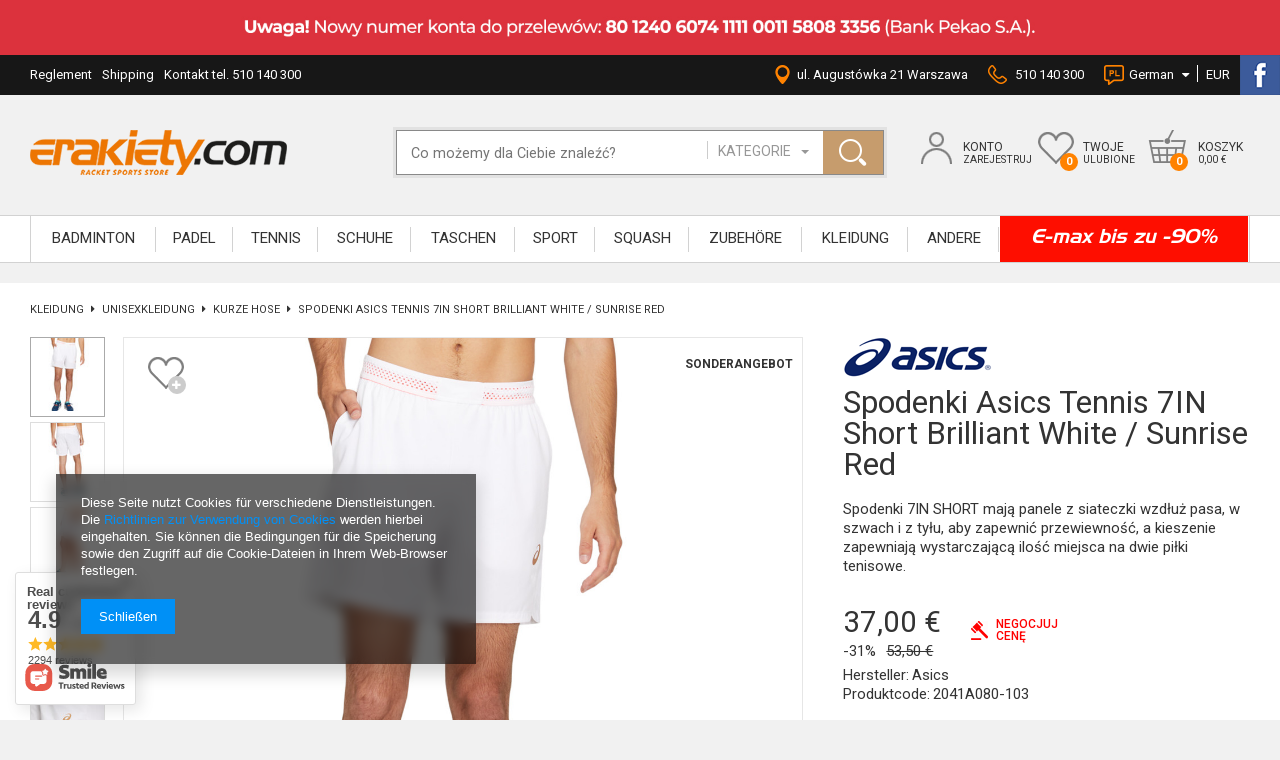

--- FILE ---
content_type: text/html; charset=utf-8
request_url: https://erakiety.com/product-ger-20400-Spodenki-Asics-Tennis-7IN-Short-Brilliant-White-Sunrise-Red.html
body_size: 35326
content:
<!DOCTYPE html>
<html lang="eu" ><head><meta name='viewport' content='user-scalable=no, initial-scale = 1.0, maximum-scale = 1.0, width=device-width'/><meta http-equiv="Content-Type" content="text/html; charset=utf-8"><title>Spodenki Asics Tennis 7IN Short Brilliant White / Sunrise Red  | KLEIDUNG \ UNISEXKLEIDUNG \ kurze Hose | Rakiety do squasha, badmintona i tenisa. - erakiety.com</title><meta name="keywords" content="Spodenki Asics Tennis 7IN Short Brilliant White / Sunrise Red  UBRANIA UNISEX Spodenki Asics  Color White Sex Male  2041A080-103 2041A080-103#S 2041A080-103#M 2041A080-103#L 2041A080-103#XL 4550153541616 4550153541623 | KLEIDUNG \ UNISEXKLEIDUNG \ kurze Hose | "><meta name="description" content="Spodenki Asics Tennis 7IN Short Brilliant White / Sunrise Red  | Spodenki 7IN SHORT mają panele z siateczki wzdłuż pasa, w szwach i z tyłu, aby zapewnić przewiewność, a kieszenie zapewniają wystarczającą ilość miejsca na dwie piłki tenisowe. | KLEIDUNG \ UNISEXKLEIDUNG \ kurze Hose | Rakiety do squasha, badmintona i tenisa! Wysyłka gratis od 199 zł. Sklep internetowy erakiety.com. Zapraszamy!"><link rel="icon" href="/gfx/ger/favicon.ico"><meta name="theme-color" content="#333333"><meta name="msapplication-navbutton-color" content="#333333"><meta name="apple-mobile-web-app-status-bar-style" content="#333333"><link rel="stylesheet" type="text/css" href="/gfx/ger/style.css.gzip?r=1564666990"><script type="text/javascript" src="/gfx/ger/shop.js.gzip?r=1564666990"></script><meta name="robots" content="index,follow"><meta name="rating" content="general"><meta name="Author" content="erakiety.com based on IdoSell - the best online selling solutions for your e-store (www.idosell.com/shop).">
<!-- Begin LoginOptions html -->

<style>
#client_new_social .service_item[data-name="service_Apple"]:before, 
#cookie_login_social_more .service_item[data-name="service_Apple"]:before,
.oscop_contact .oscop_login__service[data-service="Apple"]:before {
    display: block;
    height: 2.6rem;
    content: url('/gfx/standards/apple.svg?r=1743165583');
}
.oscop_contact .oscop_login__service[data-service="Apple"]:before {
    height: auto;
    transform: scale(0.8);
}
#client_new_social .service_item[data-name="service_Apple"]:has(img.service_icon):before,
#cookie_login_social_more .service_item[data-name="service_Apple"]:has(img.service_icon):before,
.oscop_contact .oscop_login__service[data-service="Apple"]:has(img.service_icon):before {
    display: none;
}
</style>

<!-- End LoginOptions html -->

<!-- Open Graph -->
<meta property="og:type" content="website"><meta property="og:url" content="https://erakiety.com/product-ger-20400-Spodenki-Asics-Tennis-7IN-Short-Brilliant-White-Sunrise-Red.html
"><meta property="og:title" content="Spodenki Asics Tennis 7IN Short Brilliant White / Sunrise Red"><meta property="og:description" content="Spodenki 7IN SHORT mają panele z siateczki wzdłuż pasa, w szwach i z tyłu, aby zapewnić przewiewność, a kieszenie zapewniają wystarczającą ilość miejsca na dwie piłki tenisowe."><meta property="og:site_name" content="erakiety.com"><meta property="og:locale" content="de_DE"><meta property="og:locale:alternate" content="pl_PL"><meta property="og:locale:alternate" content="en_GB"><meta property="og:image" content="https://erakiety.com/hpeciai/1730febc01c7dddde7428f275910e1d2/ger_pl_Spodenki-Asics-Tennis-7IN-Short-Brilliant-White-Sunrise-Red-20400_2.jpg"><meta property="og:image:width" content="400"><meta property="og:image:height" content="400"><link rel="manifest" href="https://erakiety.com/data/include/pwa/1/manifest.json?t=3"><meta name="apple-mobile-web-app-capable" content="yes"><meta name="apple-mobile-web-app-status-bar-style" content="black"><meta name="apple-mobile-web-app-title" content="erakiety.com"><link rel="apple-touch-icon" href="/data/include/pwa/1/icon-128.png"><link rel="apple-touch-startup-image" href="/data/include/pwa/1/logo-512.png" /><meta name="msapplication-TileImage" content="/data/include/pwa/1/icon-144.png"><meta name="msapplication-TileColor" content="#2F3BA2"><meta name="msapplication-starturl" content="/"><script type="application/javascript">var _adblock = true;</script><script async src="/data/include/advertising.js"></script><script type="application/javascript">var statusPWA = {
                online: {
                    txt: "Mit dem Internet verbunden",
                    bg: "#5fa341"
                },
                offline: {
                    txt: "Keine Internetverbindung verfügbar",
                    bg: "#eb5467"
                }
            }</script><script async type="application/javascript" src="/ajax/js/pwa_online_bar.js?v=1&r=6"></script><script >
window.dataLayer = window.dataLayer || [];
window.gtag = function gtag() {
dataLayer.push(arguments);
}
gtag('consent', 'default', {
'ad_storage': 'denied',
'analytics_storage': 'denied',
'ad_personalization': 'denied',
'ad_user_data': 'denied',
'wait_for_update': 500
});

gtag('set', 'ads_data_redaction', true);
</script><script id="iaiscript_1" data-requirements="W10=" data-ga4_sel="ga4script">
window.iaiscript_1 = `<${'script'}  class='google_consent_mode_update'>
gtag('consent', 'update', {
'ad_storage': 'denied',
'analytics_storage': 'denied',
'ad_personalization': 'denied',
'ad_user_data': 'denied'
});
</${'script'}>`;
</script>
<!-- End Open Graph -->

<link rel="canonical" href="https://erakiety.com/product-ger-20400-Spodenki-Asics-Tennis-7IN-Short-Brilliant-White-Sunrise-Red.html" />
<link rel="alternate" hreflang="en" href="https://erakiety.com/product-eng-20400-Spodenki-Asics-Tennis-7IN-Short-Brilliant-White-Sunrise-Red.html" />
<link rel="alternate" hreflang="pl" href="https://erakiety.com/product-pol-20400-Spodenki-Asics-Tennis-7IN-Short-Brilliant-White-Sunrise-Red.html" />
<link rel="alternate" hreflang="de" href="https://erakiety.com/product-ger-20400-Spodenki-Asics-Tennis-7IN-Short-Brilliant-White-Sunrise-Red.html" />
                <!-- Global site tag (gtag.js) -->
                <script  async src="https://www.googletagmanager.com/gtag/js?id=G-29KQCDQ6H1"></script>
                <script >
                    window.dataLayer = window.dataLayer || [];
                    window.gtag = function gtag(){dataLayer.push(arguments);}
                    gtag('js', new Date());
                    
                    gtag('config', 'G-29KQCDQ6H1');

                </script>
                <link rel="stylesheet" type="text/css" href="/data/designs/9387_31/gfx/ger/custom.css.gzip?r=1634796739">
<!-- Begin additional html or js -->


<!--178|1|109-->
<script type="text/javascript" src="/data/include/cms/orbitvu12/swfobject.js"></script>
<script type="text/javascript" src="/data/include/cms/orbitvu12/orbitvu.js"></script>

<script type="text/javascript">

$(function() {

if($('div.karta_360').length) {
            var id_p3d = $('div.karta_360').attr('id');
            inject_orbitvu(id_p3d,  // id of the viewer container element which is defined above
                           '//erakiety.com/data/include/cms/orbitvu12/orbitvuer12.swf',  // location of viewer swf file
                           '//erakiety.com/data/include/cms/orbitvu12/expressInstall.swf',  // location of flash installer file
                           {ovus_folder: "//erakiety.pl/360/"+id_p3d+"/",  // location of presentation files (can be absolute or relative url)
                            content2: "yes",
                            width: "auto" ,
                            height: "600",
                            wmode: "transparent",
                            style: "3",
                            social: "yes",
                            gui_background: "0xb4b4b4",
                            gui_foreground: "0xFFFFFF",
			    teaser: "onerotationslow",
			    logo_src: "//erakiety.com/data/include/cms/erakiety.com/gfx/360s.png"
                           });
}

});

</script>
<!--202|1|131-->
<style type="text/css">
#main_hotspot_zone2 div.big_label {
display:none;
}
.slick-arrow {
width:20px;
height:38px;
}
.slick-prev, .slick-next {
background-size: 20px 38px;
}

@media only screen and (max-width: 979px) {
#main_banner1 ul.slick .slick-list li {
width:100%;
text-align:center;
}
}

@media only screen and (min-width:1200px) {
#main_banner1, #menu_banners3 {
width:100vw;
left:50%;
margin-left:-50vw;
margin-bottom:20px;
position: relative;
}
#main_banner1 .slick-prev {
left: 50px;
}
#main_banner1 .slick-next {
right: 50px;
}
#main_banner1 ul.slick-dots li {
margin: 0 28px;
}
#menu_buttons2 .menu_button_wrapper_sub .menu_button_wrapper_left {
padding: 15px 10px;
width: 40%;
}
#menu_buttons2 .menu_button_wrapper {
border-right:6px #f1f1f1 solid;
border-left:6px #f1f1f1 solid;
padding:0;
}
#menu_buttons2 .menu_button_wrapper:nth-child(1) {
border-left:none;
border-right:14px #f1f1f1 solid;
padding-left:0;
}
#menu_buttons2 .menu_button_wrapper:nth-child(3) {
border-left:14px #f1f1f1 solid;
border-right:none;
padding-right:0;
}
#menu_buttons2 {
margin-bottom:35px;
position:relative;
}
.main_hotspot_ukrywacz a {
padding-bottom:10px;
font-size: 1.5em;
margin: 0 45px;
}
#main_hotspot_zone4 a.big_label {
margin: 0 45px;
font-size: 1.7em;
}
#main_hotspot_zone1, #main_hotspot_zone2, #main_hotspot_zone3, #main_hotspot_zone4, .projector_page .main_hotspot_sub {
position:relative;
}
#main_hotspot_zone4 {
margin-bottom:30px;
}
#main_hotspot_zone1, #main_hotspot_zone2, #main_hotspot_zone3 {
margin-bottom:20px;
}
#main_hotspot_zone1:before, #main_hotspot_zone2:before, #main_hotspot_zone3:before, #main_hotspot_zone4 .main_hotspot_sub:before, #menu_buttons2:before, .projector_page .main_hotspot .main_hotspot_sub:before {
position: absolute;
top: 0;
height: 100%;
background: #fff;
width: 100vw;
margin-left: -50vw;
left: 50%;
z-index: -1;
display: block;
content:'';
}
.main_hotspot button.slick-prev {
left: -20px;
}
.main_hotspot button.slick-next {
right: -20px;
}
.main_hotspot_ukrywacz a.active:before {
z-index:1;
}
#menu_banners3 div.menu_button_wrapper:nth-child(1) {
padding-left:0;
padding-right:10px;
}
#menu_banners3 div.menu_button_wrapper:nth-child(2) {
padding-right:0;
padding-left:10px;
}
.main_hotspot .product_wrapper_sub {
padding:10px 5px;
}
.main_hotspot .product-icon {
height:190px;
margin-bottom: 30px;
}
.main_hotspot .product-icon img {
max-height:190px;
}
#main_hotspot_zone1 .products_wrapper {
padding:0;
}
.main_page .main_hotspot_sub {
position:relative;
padding: 15px 0;
}
}

@media only screen and (min-width:1420px) {
.main_hotspot button.slick-prev {
left: -50px;
}
.main_hotspot button.slick-next {
right:-50px;
}
}
</style>
<!--204|1|131| modified: 2022-08-04 14:11:37-->
<script type="text/javascript">
app_shop.run(function() {
$(window).load(function() {
if($('div.projector_longdescription_sub').height() < $('div.projector_longdescription').height()) {
$('div.projector_longdescription').addClass('noheight');
}
});
}, [1,2,3,4], 'div.projector_longdescription');
</script>
<style type="text/css">
#footer_map {
height:auto;
background:none;
}
#footer_map img {
max-width:100%;
}
div.projector_longdescription.noheight {
height:auto;
overflow:visible;
}
div.projector_longdescription.noheight div.chart_mask {
display:none;
}
li.menu_settings_language {
float:left;
}
div.basketedit_rebatecodes_outline {
display:block;
margin-bottom:30px;
overflow:hidden;
}
input.basketedit_rebatecode_input {
height:41px !important;
}
#menu_settings form > ul > li.menu_settings_country {
display:none;
}
#menu_buttons2 .menu_button_wrapper > a {
text-decoration:none;
}
div.banner2_mapa {
margin-bottom:40px;
}

@media only screen and (max-width: 979px) {
#menu_basket > div > div > a .badge {
display:block;
}
}

@media only screen and (max-width: 757px) {
#projector_form div.photos div.enclosures {
padding-top: 10px;
}
#projector_form div.photos div.enclosures a {
width: 80px;
height: 80px;
}
#top_contact > a {
display:none;
}
}

@media only screen and (min-width:1200px) {
body {
font-size: 13px;
}
header .navbar-nav > .nav-item {
height:45px;
}
header .navbar-nav > .nav-item > .nav-link {
font-size:1.154em;
padding: 13px 10px 0;
height: 46px;
}
header .navbar-nav > li:hover > .nav-link {
background: #fff;
z-index: 101;
border-left: 1px solid #d2d2d2;
border-right: 1px solid #d2d2d2;
}
header .navbar-nav > li:first-child:hover > .nav-link {
border-left: 1px transparent solid;
}
.wide .navbar-subsubnav > .nav-item > .nav-link {
font-size:1em;
}
#menu_settings .open_trigger > span {
padding-top:2px;
}
header .navbar-nav > li:hover > ul, .wide .navbar-nav > li > ul.active, .no-touch .wide .navbar-nav > li:hover > ul {
top: 45px;
}
div.menu_popup_account {
padding:10px 0;
}
#menu_basket div.menu_popup {
min-width:270px;
}
#menu_basket div.menu_popup form {
margin: 0 15px 5px;
}
#menu_basket div.menu_popup div.menu_popup_account > a {
margin: 0 15px;
font-size:1.2em;
padding:2px 0;
}
#menu_basket > div.menu_wishes_sub {
width: 26%;
}
ul.main_tree3 li span img, ul.main_tree3 li a img {
position: relative;
top: -3px;
}
ul.main_tree3.main_tree3_right li span img, ul.main_tree3.main_tree3_right li a img {
top:0;
}
div.lang_curr_top {
padding-right: 20px;
}
#menu_basket > div > div > a strong {
white-space:nowrap;
}
.container {
max-width: 1390px;
padding: 0 30px;
}
div.menu_settings_bar {
position:static;
}
#logo {
width:30%;
}
#menu_search {
width:40%;
margin-top:78px;
}
#menu_search .dropdown {
right: 74px;
width: 21%;
}
#top_contact > a {
margin:0;
}
#top_contact > span, #top_contact > a span {
min-height:19px;
display: inline-block;
padding-top:2px;
}
#top_contact span a {
margin-right: 10px;
}
#menu_basket {
width:30%;
margin-top:82px;
}
#menu_basket > div {
margin-left: 4%;
width: 28%;
}
#menu_basket > div > div > a {
padding-top:10px;
}
div.menu_account_sub {
margin-left:0 !important;
}
#menu_basket > div > div > a.basket_link {
background-size:auto;
padding-left: 50px;
background-position:0 -3px;
}
#menu_basket > div > div > a.wishes_link {
background-size:auto;
padding-left: 45px;
}
#menu_basket > div > div > a.account_link {
background-size:auto;
padding-left: 42px;
}
#menu_basket > div > div > a .badge {
left:22px;
}
div.footer_map_all {
width:48%;
}
div.banner2_mapa {
width:38.333%;
}
#footer_links {
width: 61.666%;
}
ul.footer_links {
width:34%;
}
div.banner2_right {
padding-left:45px;
width: 36%;
}
.banner2_right div.mapa_left_label {
margin-bottom: 20px;
}
.banner2_right .mapa_left_sub {
margin-bottom: 15px;
}
div.n60972_main {
width: 40.666%;
}
#menu_newsletter {
width:18%;
}
footer {
padding-top: 40px !important;
}
ul.main_tree3.main_tree3_right {
padding-left:0;
position:absolute;
right:0;
top:0;
width:auto;
}
}
@media only screen and (min-width:1420px) {
ul.main_tree3.main_tree3_right li {
margin:0;
}
}
</style>
<!--207|1|134-->
<style type="text/css">
header .navbar-nav > .nav-item:last-child {
background:#fe0e00;
color:#fff;
font-family:'Aero', 'Roboto', Arial;
text-transform:none;
}
header .navbar-nav > .nav-item:last-child a, header .navbar-nav > .nav-item:last-child span {
color:#fff;
text-transform:none;
font-size: 1.5em;
font-style:italic;
padding-top:8px;
transition:none;
}
</style>
<!--212|1|137| modified: 2025-05-07 14:40:03-->
<style>
#menu_filter li.disabled{
display: none;
}
</style>

<!-- End additional html or js -->
<script>(function(w,d,s,i,dl){w._ceneo = w._ceneo || function () {
w._ceneo.e = w._ceneo.e || []; w._ceneo.e.push(arguments); };
w._ceneo.e = w._ceneo.e || [];dl=dl===undefined?"dataLayer":dl;
const f = d.getElementsByTagName(s)[0], j = d.createElement(s); j.defer = true;
j.src = "https://ssl.ceneo.pl/ct/v5/script.js?accountGuid=" + i + "&t=" +
Date.now() + (dl ? "&dl=" + dl : ""); f.parentNode.insertBefore(j, f);
})(window, document, "script", "0e9be497-c3c5-4d84-80d8-842abeb85a20");</script>
                <script>
                if (window.ApplePaySession && window.ApplePaySession.canMakePayments()) {
                    var applePayAvailabilityExpires = new Date();
                    applePayAvailabilityExpires.setTime(applePayAvailabilityExpires.getTime() + 2592000000); //30 days
                    document.cookie = 'applePayAvailability=yes; expires=' + applePayAvailabilityExpires.toUTCString() + '; path=/;secure;'
                    var scriptAppleJs = document.createElement('script');
                    scriptAppleJs.src = "/ajax/js/apple.js";
                    if (document.readyState === "interactive" || document.readyState === "complete") {
                          document.body.append(scriptAppleJs);
                    } else {
                        document.addEventListener("DOMContentLoaded", () => {
                            document.body.append(scriptAppleJs);
                        });  
                    }
                } else {
                    document.cookie = 'applePayAvailability=no; path=/;secure;'
                }
                </script>
                <script>let paypalDate = new Date();
                    paypalDate.setTime(paypalDate.getTime() + 86400000);
                    document.cookie = 'payPalAvailability_EUR=-1; expires=' + paypalDate.getTime() + '; path=/; secure';
                </script><script src="/inPost/inpostPayNew.js"></script><script type="text/javascript" src="/gfx/ger/projector_product_questions.js.gzip?r=1564666990"></script><script type="text/javascript" src="/gfx/ger/projector_video.js.gzip?r=1564666990"></script></head><body><div id="container" class="projector_page 
            
            container"><header class="clearfix "><script type="text/javascript" class="ajaxLoad">
            app_shop.vars.vat_registered = "true";
            app_shop.vars.currency_format = "###,##0.00";
            
                app_shop.vars.currency_before_value = false;
            
                app_shop.vars.currency_space = true;
            
            app_shop.vars.symbol = "€";
            app_shop.vars.id= "EUR";
            app_shop.vars.baseurl = "http://erakiety.com/";
            app_shop.vars.sslurl= "https://erakiety.com/";
            app_shop.vars.curr_url= "%2Fproduct-ger-20400-Spodenki-Asics-Tennis-7IN-Short-Brilliant-White-Sunrise-Red.html";
            

            var currency_decimal_separator = ',';
            var currency_grouping_separator = ' ';

            
                app_shop.vars.blacklist_extension = ["exe","com","swf","js","php"];
            
                app_shop.vars.blacklist_mime = ["application/javascript","application/octet-stream","message/http","text/javascript","application/x-deb","application/x-javascript","application/x-shockwave-flash","application/x-msdownload"];
            
                app_shop.urls.contact = "/contact-ger.html";
            </script><div id="viewType" style="display:none"></div><div id="menu_settings" class=" "><div class="menu_settings_bar container"><ul class="main_tree3"><li><a href="/terms.php" target="_self">Reglement</a></li><li><a href="/ger_m_Shipping-3310.html" target="_self">Shipping</a></li><li><a href="http://erakiety.com/contact.php" target="_self">Kontakt tel. 510 140 300</a></li></ul><div id="top_contact"><span class="top_contact_adress">ul. Augustówka 21 Warszawa</span><span class="top_contact_phone"><a href="tel:510140300">510 140 300</a></span></div><div class="lang_curr_top"><div class="open_trigger"><span class="flag flag_ger">German</span><div class="menu_settings_wrapper hidden"><span class="menu_settings_bar"><span class="menu_settings_barlab">Währung:</span><span class="menu_settings_barval">€</span></span><span class="menu_settings_bar"><span class="menu_settings_barlab">Sprache:</span><span class="menu_settings_barval">de</span></span><span class="menu_settings_bar"><span class="menu_settings_barlab">Lieferland:</span><span class="menu_settings_barval">Polska</span></span></div><i class="icon-caret-down"></i><span class="top_curr">EUR</span></div><form action="/settings.php" method="post"><ul class="bg_alter clearfix"><li class="menu_settings_language"><div class="form-group"><div class="radio"><label><input type="radio" name="lang" value="pol"><span class="flag flag_pol"></span></label></div><div class="radio"><label><input type="radio" name="lang" value="eng"><span class="flag flag_eng"></span></label></div><div class="radio"><label><input type="radio" name="lang" checked value="ger"><span class="active flag flag_ger"></span></label></div></div></li><li class="menu_settings_country"><div class="form-group"><label for="menu_settings_country">Lieferland</label><select class="form-control" name="country" id="menu_settings_country"><option value="1143020022">Belgien</option><option value="1143020033">Bulgarien</option><option value="1143020041">Czech Republic</option><option value="1143020042">Dänemark</option><option value="1143020051">Estland</option><option value="1143020056">Finnland</option><option value="1143020057">Frankreich</option><option value="1143020143">Germany</option><option value="1143020062">Griechenland</option><option value="1143020218">Großbritannien</option><option value="1143020083">Irland</option><option value="1143020220">Italien</option><option value="1143020038">Kroatien</option><option value="1143020118">Lettland</option><option value="1143020115">Liechtenstein</option><option value="1143020116">Litauen</option><option value="1143020117">Luxemburg</option><option value="1143020076">Niederlande</option><option value="1143020016">Österreich</option><option selected value="1143020003">Polska</option><option value="1143020163">Portugal</option><option value="1143020169">Rumänien</option><option value="1143020177">San Marino</option><option value="1143020193">Schweden</option><option value="1143020182">Slowakei</option><option value="1143020183">Slowenien</option><option value="1143020075">Spanien</option><option value="1143020217">Ungarn</option></select></div></li><li class="menu_settings_currency"><div class="form-group"><a href="##" rel="PLN">PLN</a><a href="##" rel="EUR" class="active">EUR</a><a href="##" rel="GBP">GBP</a><select class="form-control" name="curr" id="menu_settings_curr"><option value="PLN">zł (1 € = 4.3zł)
                                                                </option><option value="EUR" selected>€</option><option value="GBP">£ (1 € = 0.9053£)
                                                                </option></select></div></li><li class="buttons"><button class="btn-small" type="submit">
                                        Änderungen übernehmen
                                    </button></li></ul></form></div><ul class="main_tree3 main_tree3_right"><li><a href="https://www.facebook.com/erakiety/" target="_self"><img src="/data/gfx/ger/navigation/1_3_i_4364.png"></a></li></ul></div></div><div id="logo" data-align="a#css" class="col-md-3 col-xs-12 align_row"><a href="/" target="_self"><img src="/data/gfx/mask/ger/logo_1_big.png" alt="" width="257" height="45"></a></div><form action="https://erakiety.com/search.php" method="get" id="menu_search" class="col-md-5 col-xs-12"><div><input id="menu_search_text" type="text" name="text" class="catcomplete" placeholder="Co możemy dla Ciebie znaleźć?"></div><select name="node"><option value="">Kategorie</option><option id="op_5576" value="5576">BADMINTON</option><option id="op_6348" value="6348">Padel</option><option id="op_5631" value="5631">TENNIS</option><option id="op_5693" value="5693">SCHUHE</option><option id="op_5737" value="5737">TASCHEN</option><option id="op_6347" value="6347">SPORT</option><option id="op_5514" value="5514">SQUASH</option><option id="op_5715" value="5715">ZUBEHÖRE</option><option id="op_5783" value="5783">KLEIDUNG</option><option id="op_5820" value="5820">ANDERE</option><option id="op_5868" value="5868">E-max bis zu -90%</option></select><button type="submit" class="btn"></button></form><div id="menu_basket" class="col-md-4 empty_bsket"><div class="menu_account_sub visible-phone"><div class="menu_account_sub2"><a class="search_link link" href="/searching.php" rel="nofollow"></a></div></div><div class="menu_account_sub"><div class="menu_account_sub2"><a class="account_link link" href="/login.php" rel="nofollow"><span>Konto</span><strong>Zarejestruj</strong></a></div><div class="menu_popup"><div class="menu_popup_account"><form action="login.php" method="post"><input type="hidden" name="operation" value="login"><div class="menu_popup_login"><input type="text" autocomplete="off" name="login" placeholder="LOGIN"></div><div class="menu_popup_pass"><input type="password" autocomplete="off" name="password" placeholder="HASŁO"><button type="submit">OK</button></div></form><a class="top_panel" href="/login.php" title="Panel klienta">Panel klienta</a><a href="/client-new.php?edit" title="Dane osobowe">Dane osobowe</a><a href="/client-orders.php?display=opened" title="Bieżące zamówienia">Bieżące zamówienia</a><a class="top_zrealizowane" href="/client-orders.php?display=closed" title="Zrealizowane zamówienia">Zrealizowane zamówienia</a><a href="/basketedit.php?mode=2" title="Obserwowane produkty">Obserwowane produkty</a><a href="/products-requests.php" title="Poszukiwane produkty">Poszukiwane produkty</a><a href="/client-orders.php?display=returns" title="Zwroty produktów">Zwroty produktów</a><a href="/rma-list.php" title="Twoje reklamacje">Twoje reklamacje</a><a class="top_partnerski" href="/affiliate-main.php" title="Program partnerski">Program partnerski</a></div><div class="menu_popup_buttons"><a href="/client-new.php" class="btn" title="Zarejestruj się">Zarejestruj się</a></div></div></div><div class="menu_wishes_sub"><div class="menu_wishes_sub2"><a class="wishes_link link" href="/basketedit.php?mode=2" rel="nofollow"><span>Twoje</span><strong>ulubione</strong><span class="badge badge-important">0</span></a></div></div><div class="menu_basket_sub"><div class="menu_basket_sub2"><a class="basket_link link" href="/basketedit.php?mode=1"><span>Koszyk</span><strong>0,00 €</strong><span class="badge badge-important">0</span></a></div></div></div><script type="text/javascript">
				app_shop.run(function() {
					app_shop.fn.sesion2link();
					update_basket()
				}, 'all');
				</script><nav id="menu_categories" class=" wide"><button type="button" class="navbar-toggler"></button><div class="navbar-collapse" id="menu_navbar"><ul class="navbar-nav"><li class="nav-item"><a  href="/ger_m_BADMINTON-5576.html" target="_self" title="BADMINTON" class="nav-link" >BADMINTON</a><ul class="navbar-subnav"><li class="nav-item nav-child"><a class="nav-link" href="/ger_m_BADMINTON_Squashschlager-5577.html" target="_self">Squashschläger</a><ul class="navbar-subsubnav"><li class="nav-item"><a class="nav-link" href="/ger_m_BADMINTON_Squashschlager_Babolat-5582.html" target="_self">Babolat</a></li><li class="nav-item"><a class="nav-link" href="/ger_m_BADMINTON_Squashschlager_Black-Knight-5580.html" target="_self">Black Knight</a></li><li class="nav-item"><a class="nav-link" href="/ger_m_BADMINTON_Squashschlager_FZ-Forza-6265.html" target="_self">FZ Forza</a></li><li class="nav-item"><a class="nav-link" href="/ger_m_BADMINTON_Squashschlager_Karakal-5578.html" target="_self">Karakal</a></li><li class="nav-item"><a class="nav-link" href="/ger_m_BADMINTON_Squashschlager_Oliver-5579.html" target="_self">Oliver</a></li><li class="nav-item"><a class="nav-link" href="/ger_m_BADMINTON_Squashschlager_RSL-6420.html" target="_self">RSL</a></li><li class="nav-item"><a class="nav-link" href="/ger_m_BADMINTON_Squashschlager_Wilson-5585.html" target="_self">Wilson</a></li><li class="nav-item"><a class="nav-link" href="/ger_m_BADMINTON_Squashschlager_Victor-5584.html" target="_self">Victor</a></li><li class="nav-item"><a class="nav-link" href="/ger_m_BADMINTON_Squashschlager_Yonex-5581.html" target="_self">Yonex</a></li><li class="nav-item"><a class="nav-link" href="/ger_m_BADMINTON_Squashschlager_Sets-5586.html" target="_self">Sets</a></li><li class="nav-item"><a class="nav-link" href="/ger_m_BADMINTON_Squashschlager_Nanoflare-1000-6499.html" target="_self">Nanoflare 1000</a></li><li class="nav-item"><a class="nav-link" href="/ger_m_BADMINTON_Squashschlager_Maxx-6525.html" target="_self">Maxx</a></li><li class="nav-item"><a class="nav-link" href="/ger_m_BADMINTON_Squashschlager_Apacs-7290.html" target="_self">Apacs</a></li></ul></li><li class="nav-item nav-child"><a class="nav-link" href="/ger_m_BADMINTON_Schuhe-5587.html" target="_self">Schuhe</a><ul class="navbar-subsubnav"><li class="nav-item"><a class="nav-link" href="/ger_m_BADMINTON_Schuhe_Asics-5588.html" target="_self">Asics</a></li><li class="nav-item"><a class="nav-link" href="/ger_m_BADMINTON_Schuhe_Babolat-5594.html" target="_self">Babolat</a></li><li class="nav-item"><a class="nav-link" href="/ger_m_BADMINTON_Schuhe_Eye-6277.html" target="_self">Eye</a></li><li class="nav-item"><a class="nav-link" href="/ger_m_BADMINTON_Schuhe_Head-5589.html" target="_self">Head</a></li><li class="nav-item"><a class="nav-link" href="/ger_m_BADMINTON_Schuhe_Karakal-5591.html" target="_self">Karakal</a></li><li class="nav-item"><a class="nav-link" href="/ger_m_BADMINTON_Schuhe_Mizuno-5595.html" target="_self">Mizuno</a></li><li class="nav-item"><a class="nav-link" href="/ger_m_BADMINTON_Schuhe_Nike-6340.html" target="_self">Nike</a></li><li class="nav-item"><a class="nav-link" href="/ger_m_BADMINTON_Schuhe_Oliver-5869.html" target="_self">Oliver</a></li><li class="nav-item"><a class="nav-link" href="/ger_m_BADMINTON_Schuhe_Salming-6323.html" target="_self">Salming</a></li><li class="nav-item"><a class="nav-link" href="/ger_m_BADMINTON_Schuhe_Wilson-5592.html" target="_self">Wilson</a></li><li class="nav-item"><a class="nav-link" href="/ger_m_BADMINTON_Schuhe_Victor-6486.html" target="_self">Victor</a></li><li class="nav-item"><a class="nav-link" href="/ger_m_BADMINTON_Schuhe_Yonex-5593.html" target="_self">Yonex</a></li><li class="nav-item"><a class="nav-link" href="/ger_m_BADMINTON_Schuhe_Joma-6680.html" target="_self">Joma</a></li></ul></li><li class="nav-item nav-child"><a class="nav-link" href="/ger_m_BADMINTON_Zubehor-5599.html" target="_self">Zubehör</a><ul class="navbar-subsubnav"><li class="nav-item"><a class="nav-link" href="/ger_m_BADMINTON_Zubehor_Overgrip-5604.html" target="_self">Overgrip</a></li><li class="nav-item"><a class="nav-link" href="/ger_m_BADMINTON_Zubehor_Ausrustungsservice-5602.html" target="_self">Ausrüstungsservice</a></li><li class="nav-item"><a class="nav-link" href="/ger_m_BADMINTON_Zubehor_Schweissbander-5606.html" target="_self">Schweißbänder</a></li><li class="nav-item"><a class="nav-link" href="/ger_m_BADMINTON_Zubehor_Andere-6312.html" target="_self">Andere</a></li></ul></li><li class="nav-item"><a class="nav-link" href="/ger_m_BADMINTON_Netze-6261.html" target="_self">Netze</a></li><li class="nav-item nav-child"><a class="nav-link" href="/ger_m_BADMINTON_Taschen-5607.html" target="_self">Taschen</a><ul class="navbar-subsubnav"><li class="nav-item"><a class="nav-link" href="/ger_m_BADMINTON_Taschen_Babolat-5615.html" target="_self">Babolat</a></li><li class="nav-item"><a class="nav-link" href="/ger_m_BADMINTON_Taschen_BLACK-KNIGHT-5610.html" target="_self">BLACK KNIGHT</a></li><li class="nav-item"><a class="nav-link" href="/ger_m_BADMINTON_Taschen_FZ-Forza-6268.html" target="_self">FZ Forza</a></li><li class="nav-item"><a class="nav-link" href="/ger_m_BADMINTON_Taschen_HEAD-5611.html" target="_self">HEAD</a></li><li class="nav-item"><a class="nav-link" href="/ger_m_BADMINTON_Taschen_KARAKAL-5609.html" target="_self">KARAKAL</a></li><li class="nav-item"><a class="nav-link" href="/ger_m_BADMINTON_Taschen_OLIVER-5608.html" target="_self">OLIVER</a></li><li class="nav-item"><a class="nav-link" href="/ger_m_BADMINTON_Taschen_Prince-5616.html" target="_self">Prince</a></li><li class="nav-item"><a class="nav-link" href="/ger_m_BADMINTON_Taschen_Tecnifibre-5612.html" target="_self">Tecnifibre</a></li><li class="nav-item"><a class="nav-link" href="/ger_m_BADMINTON_Taschen_Wilson-5613.html" target="_self">Wilson</a></li><li class="nav-item"><a class="nav-link" href="/ger_m_BADMINTON_Taschen_Victor-5620.html" target="_self">Victor</a></li><li class="nav-item"><a class="nav-link" href="/ger_m_BADMINTON_Taschen_Dunlop-5871.html" target="_self">Dunlop</a></li><li class="nav-item"><a class="nav-link" href="/ger_m_BADMINTON_Taschen_Yonex-5614.html" target="_self">Yonex</a></li><li class="nav-item"><a class="nav-link" href="/ger_m_BADMINTON_Taschen_Heroes-6671.html" target="_self">Heroe's</a></li><li class="nav-item"><a class="nav-link" href="/ger_m_BADMINTON_Taschen_Apacs-7291.html" target="_self">Apacs</a></li><li class="nav-item"><a class="nav-link" href="/ger_m_BADMINTON_Taschen_ProKennex-7296.html" target="_self">ProKennex</a></li></ul></li><li class="nav-item nav-child"><a class="nav-link" href="/ger_m_BADMINTON_Saiten-5622.html" target="_self">Saiten</a><ul class="navbar-subsubnav"><li class="nav-item"><a class="nav-link" href="/ger_m_BADMINTON_Saiten_Einzel-5623.html" target="_self">Einzel</a></li><li class="nav-item"><a class="nav-link" href="/ger_m_BADMINTON_Saiten_Rollen-5624.html" target="_self">Rollen</a></li><li class="nav-item"><a class="nav-link" href="/ger_m_BADMINTON_Saiten_Austausch-der-Saiten-5625.html" target="_self">Austausch der Saiten</a></li><li class="nav-item"><a class="nav-link" href="/ger_m_BADMINTON_Saiten_Osen-5605.html" target="_self">Ösen</a></li></ul></li><li class="nav-item nav-child"><a class="nav-link" href="/ger_m_BADMINTON_Federballe-5626.html" target="_self">Federbälle</a><ul class="navbar-subsubnav"><li class="nav-item"><a class="nav-link" href="/ger_m_BADMINTON_Federballe_Federn-5627.html" target="_self">Federn</a></li><li class="nav-item"><a class="nav-link" href="/ger_m_BADMINTON_Federballe_Nylon-5628.html" target="_self">Nylon</a></li><li class="nav-item"><a class="nav-link" href="/ger_m_BADMINTON_Federballe_AirBadminton-6315.html" target="_self">AirBadminton</a></li></ul></li><li class="nav-item"><a class="nav-link" href="/ger_m_BADMINTON_Schlagerhullen-5629.html" target="_self">Schlägerhüllen</a></li><li class="nav-item"><a class="nav-link" href="/ger_m_BADMINTON_Junior-5630.html" target="_self">Junior</a></li><li class="nav-item"><a class="nav-link" href="/ger_m_BADMINTON_Speedminton-6295.html" target="_self">Speedminton</a></li><li class="nav-item"><a class="nav-link" href="/ger_m_BADMINTON_AirBadminton-6317.html" target="_self">AirBadminton</a></li><li class="nav-item"><a class="nav-link" href="/ger_m_BADMINTON_Astrox-88-S-D-6541.html" target="_self">Astrox 88 S / D</a></li></ul></li><li class="nav-item"><a  href="/ger_m_Padel-6348.html" target="_self" title="Padel" class="nav-link" >Padel</a><ul class="navbar-subnav"><li class="nav-item nav-child"><a class="nav-link" href="/ger_m_Padel_Paddelschlager-6357.html" target="_self">Paddelschläger</a><ul class="navbar-subsubnav"><li class="nav-item"><a class="nav-link" href="/ger_m_Padel_Paddelschlager_Babolat-6570.html" target="_self">Babolat</a></li><li class="nav-item"><a class="nav-link" href="/ger_m_Padel_Paddelschlager_Drop-Shot-6571.html" target="_self">Drop Shot</a></li><li class="nav-item"><a class="nav-link" href="/ger_m_Padel_Paddelschlager_Head-6572.html" target="_self">Head</a></li><li class="nav-item"><a class="nav-link" href="/ger_m_Padel_Paddelschlager_Karakal-6573.html" target="_self">Karakal</a></li><li class="nav-item"><a class="nav-link" href="/ger_m_Padel_Paddelschlager_Nox-6574.html" target="_self">Nox</a></li><li class="nav-item"><a class="nav-link" href="/ger_m_Padel_Paddelschlager_Oliver-6575.html" target="_self">Oliver</a></li><li class="nav-item"><a class="nav-link" href="/ger_m_Padel_Paddelschlager_Royal-Padel-6576.html" target="_self">Royal Padel</a></li><li class="nav-item"><a class="nav-link" href="/ger_m_Padel_Paddelschlager_Siux-6577.html" target="_self">Siux</a></li><li class="nav-item"><a class="nav-link" href="/ger_m_Padel_Paddelschlager_Starvie-6578.html" target="_self">Starvie</a></li><li class="nav-item"><a class="nav-link" href="/ger_m_Padel_Paddelschlager_ProKennex-6608.html" target="_self">ProKennex</a></li><li class="nav-item"><a class="nav-link" href="/ger_m_Padel_Paddelschlager_Wilson-6610.html" target="_self">Wilson</a></li><li class="nav-item"><a class="nav-link" href="/ger_m_Padel_Paddelschlager_Adidas-6666.html" target="_self">Adidas</a></li><li class="nav-item"><a class="nav-link" href="/ger_m_Padel_Paddelschlager_Lok-6667.html" target="_self">Lok</a></li><li class="nav-item"><a class="nav-link" href="/ger_m_Padel_Paddelschlager_Bullpadel-6668.html" target="_self">Bullpadel</a></li><li class="nav-item"><a class="nav-link" href="/ger_m_Padel_Paddelschlager_Heroes-6676.html" target="_self">Heroe's</a></li><li class="nav-item"><a class="nav-link" href="/ger_m_Padel_Paddelschlager_Sane-6681.html" target="_self">Sane</a></li><li class="nav-item"><a class="nav-link" href="/ger_m_Padel_Paddelschlager_Joma-6684.html" target="_self">Joma</a></li><li class="nav-item"><a class="nav-link" href="/ger_m_Padel_Paddelschlager_Quad-6686.html" target="_self">Quad</a></li><li class="nav-item"><a class="nav-link" href="/ger_m_Padel_Paddelschlager_Tecnifibre-6692.html" target="_self">Tecnifibre</a></li></ul></li><li class="nav-item nav-child"><a class="nav-link" href="/ger_m_Padel_Balle-6359.html" target="_self">Bälle</a><ul class="navbar-subsubnav"><li class="nav-item"><a class="nav-link" href="/ger_m_Padel_Balle_Babolat-6584.html" target="_self">Babolat</a></li><li class="nav-item"><a class="nav-link" href="/ger_m_Padel_Balle_Siux-6585.html" target="_self">Siux</a></li><li class="nav-item"><a class="nav-link" href="/ger_m_Padel_Balle_Head-6586.html" target="_self">Head</a></li><li class="nav-item"><a class="nav-link" href="/ger_m_Padel_Balle_Heroes-6677.html" target="_self">Heroe's</a></li><li class="nav-item"><a class="nav-link" href="/ger_m_Padel_Balle_Nassau-6694.html" target="_self">Nassau</a></li></ul></li><li class="nav-item nav-child"><a class="nav-link" href="/ger_m_Padel_Taschen-6360.html" target="_self">Taschen</a><ul class="navbar-subsubnav"><li class="nav-item"><a class="nav-link" href="/ger_m_Padel_Taschen_Karakal-6592.html" target="_self">Karakal</a></li><li class="nav-item"><a class="nav-link" href="/ger_m_Padel_Taschen_Babolat-6594.html" target="_self">Babolat</a></li><li class="nav-item"><a class="nav-link" href="/ger_m_Padel_Taschen_Siux-6596.html" target="_self">Siux</a></li><li class="nav-item"><a class="nav-link" href="/ger_m_Padel_Taschen_Wilson-6598.html" target="_self">Wilson</a></li><li class="nav-item"><a class="nav-link" href="/ger_m_Padel_Taschen_Head-6599.html" target="_self">Head</a></li><li class="nav-item"><a class="nav-link" href="/ger_m_Padel_Taschen_Nox-6600.html" target="_self">Nox</a></li><li class="nav-item"><a class="nav-link" href="/ger_m_Padel_Taschen_Drop-Shot-6601.html" target="_self">Drop Shot</a></li><li class="nav-item"><a class="nav-link" href="/ger_m_Padel_Taschen_Tecnifibre-6655.html" target="_self">Tecnifibre</a></li><li class="nav-item"><a class="nav-link" href="/ger_m_Padel_Taschen_Heroes-6673.html" target="_self">Heroe's</a></li><li class="nav-item"><a class="nav-link" href="/ger_m_Padel_Taschen_Sane-6685.html" target="_self">Sane</a></li><li class="nav-item"><a class="nav-link" href="/ger_m_Padel_Taschen_Lok-7284.html" target="_self">Lok</a></li><li class="nav-item"><a class="nav-link" href="/ger_m_Padel_Taschen_Bullpadel-7287.html" target="_self">Bullpadel</a></li><li class="nav-item"><a class="nav-link" href="/ger_m_Padel_Taschen_Prince-7306.html" target="_self">Prince</a></li></ul></li><li class="nav-item nav-child"><a class="nav-link" href="/ger_m_Padel_Tenis-kopia-kopia-6569.html" target="_self">Tenis (kopia) (kopia)</a><ul class="navbar-subsubnav"><li class="nav-item"><a class="nav-link" href="/ger_m_Padel_Tenis-kopia-kopia-_Asics-6580.html" target="_self">Asics</a></li><li class="nav-item"><a class="nav-link" href="/ger_m_Padel_Tenis-kopia-kopia-_Munich-6581.html" target="_self">Munich</a></li><li class="nav-item"><a class="nav-link" href="/ger_m_Padel_Tenis-kopia-kopia-_Joma-6583.html" target="_self">Joma</a></li><li class="nav-item"><a class="nav-link" href="/ger_m_Padel_Tenis-kopia-kopia-_Head-6604.html" target="_self">Head</a></li></ul></li><li class="nav-item nav-child"><a class="nav-link" href="/ger_m_Padel_Zubehor-kopia-6611.html" target="_self">Zubehör (kopia)</a><ul class="navbar-subsubnav"><li class="nav-item"><a class="nav-link" href="/ger_m_Padel_Zubehor-kopia-_Overgrip-6620.html" target="_self">Overgrip</a></li><li class="nav-item"><a class="nav-link" href="/ger_m_Padel_Zubehor-kopia-_Schweissbander-6621.html" target="_self">Schweißbänder</a></li><li class="nav-item"><a class="nav-link" href="/ger_m_Padel_Zubehor-kopia-_Andere-6622.html" target="_self">Andere</a></li><li class="nav-item"><a class="nav-link" href="/ger_m_Padel_Zubehor-kopia-_Crashtapey-6623.html" target="_self">Crashtape'y</a></li><li class="nav-item"><a class="nav-link" href="/ger_m_Padel_Zubehor-kopia-_Visiere-kopia-kopia-6626.html" target="_self">Visiere (kopia) (kopia)</a></li></ul></li></ul></li><li class="nav-item"><a  href="/ger_m_TENNIS-5631.html" target="_self" title="TENNIS" class="nav-link" >TENNIS</a><ul class="navbar-subnav"><li class="nav-item nav-child"><a class="nav-link" href="/ger_m_TENNIS_Tennisschlager-5632.html" target="_self">Tennisschläger</a><ul class="navbar-subsubnav"><li class="nav-item"><a class="nav-link" href="/ger_m_TENNIS_Tennisschlager_Babolat-5635.html" target="_self">Babolat</a></li><li class="nav-item"><a class="nav-link" href="/ger_m_TENNIS_Tennisschlager_Dunlop-5638.html" target="_self">Dunlop</a></li><li class="nav-item"><a class="nav-link" href="/ger_m_TENNIS_Tennisschlager_Head-5636.html" target="_self">Head</a></li><li class="nav-item"><a class="nav-link" href="/ger_m_TENNIS_Tennisschlager_Prince-6314.html" target="_self">Prince</a></li><li class="nav-item"><a class="nav-link" href="/ger_m_TENNIS_Tennisschlager_ProKennex-6504.html" target="_self">ProKennex</a></li><li class="nav-item"><a class="nav-link" href="/ger_m_TENNIS_Tennisschlager_Tecnifibre-6321.html" target="_self">Tecnifibre</a></li><li class="nav-item"><a class="nav-link" href="/ger_m_TENNIS_Tennisschlager_Wilson-5637.html" target="_self">Wilson</a></li><li class="nav-item"><a class="nav-link" href="/ger_m_TENNIS_Tennisschlager_Yonex-5634.html" target="_self">Yonex</a></li><li class="nav-item"><a class="nav-link" href="/ger_m_TENNIS_Tennisschlager_Junior-5639.html" target="_self">Junior</a></li><li class="nav-item"><a class="nav-link" href="/ger_m_TENNIS_Tennisschlager_Head-Gravity-6492.html" target="_self">Head Gravity</a></li><li class="nav-item"><a class="nav-link" href="/ger_m_TENNIS_Tennisschlager_Head-Speed-2024-6526.html" target="_self">Head Speed 2024</a></li><li class="nav-item"><a class="nav-link" href="/ger_m_TENNIS_Tennisschlager_Babolat-Pure-Strike-6527.html" target="_self">Babolat Pure Strike</a></li><li class="nav-item"><a class="nav-link" href="/ger_m_TENNIS_Tennisschlager_Head-Boom-2024-6536.html" target="_self">Head Boom 2024</a></li><li class="nav-item"><a class="nav-link" href="/ger_m_TENNIS_Tennisschlager_Head-Radical-2025-6678.html" target="_self">Head Radical 2025</a></li></ul></li><li class="nav-item nav-child"><a class="nav-link" href="/ger_m_TENNIS_Balle-5672.html" target="_self">Bälle</a><ul class="navbar-subsubnav"><li class="nav-item"><a class="nav-link" href="/ger_m_TENNIS_Balle_Babolat-5673.html" target="_self">Babolat</a></li><li class="nav-item"><a class="nav-link" href="/ger_m_TENNIS_Balle_Dunlop-5674.html" target="_self">Dunlop</a></li><li class="nav-item"><a class="nav-link" href="/ger_m_TENNIS_Balle_Head-5675.html" target="_self">Head</a></li><li class="nav-item"><a class="nav-link" href="/ger_m_TENNIS_Balle_Karakal-5676.html" target="_self">Karakal</a></li><li class="nav-item"><a class="nav-link" href="/ger_m_TENNIS_Balle_Pacific-6419.html" target="_self">Pacific</a></li><li class="nav-item"><a class="nav-link" href="/ger_m_TENNIS_Balle_Pros-Pro-5681.html" target="_self">Pro's Pro</a></li><li class="nav-item"><a class="nav-link" href="/ger_m_TENNIS_Balle_Tecnifibre-5678.html" target="_self">Tecnifibre</a></li><li class="nav-item"><a class="nav-link" href="/ger_m_TENNIS_Balle_Tretorn-5679.html" target="_self">Tretorn</a></li><li class="nav-item"><a class="nav-link" href="/ger_m_TENNIS_Balle_Wilson-5682.html" target="_self">Wilson</a></li><li class="nav-item"><a class="nav-link" href="/ger_m_TENNIS_Balle_Solinco-6521.html" target="_self">Solinco</a></li><li class="nav-item"><a class="nav-link" href="/ger_m_TENNIS_Balle_Nassau-6693.html" target="_self">Nassau</a></li></ul></li><li class="nav-item nav-child"><a class="nav-link" href="/ger_m_TENNIS_Schuhe-5640.html" target="_self">Schuhe</a><ul class="navbar-subsubnav"><li class="nav-item"><a class="nav-link" href="/ger_m_TENNIS_Schuhe_Asics-5641.html" target="_self">Asics</a></li><li class="nav-item"><a class="nav-link" href="/ger_m_TENNIS_Schuhe_Black-Knight-5643.html" target="_self">Black Knight</a></li><li class="nav-item"><a class="nav-link" href="/ger_m_TENNIS_Schuhe_Head-5642.html" target="_self">Head</a></li><li class="nav-item"><a class="nav-link" href="/ger_m_TENNIS_Schuhe_Mizuno-5645.html" target="_self">Mizuno</a></li><li class="nav-item"><a class="nav-link" href="/ger_m_TENNIS_Schuhe_Wilson-5646.html" target="_self">Wilson</a></li><li class="nav-item"><a class="nav-link" href="/ger_m_TENNIS_Schuhe_Yonex-6332.html" target="_self">Yonex</a></li><li class="nav-item"><a class="nav-link" href="/ger_m_TENNIS_Schuhe_Joma-6537.html" target="_self">Joma</a></li><li class="nav-item"><a class="nav-link" href="/ger_m_TENNIS_Schuhe_Fila-6538.html" target="_self">Fila</a></li><li class="nav-item"><a class="nav-link" href="/ger_m_TENNIS_Schuhe_Munich-6539.html" target="_self">Munich</a></li></ul></li><li class="nav-item nav-child"><a class="nav-link" href="/ger_m_TENNIS_Taschen-5656.html" target="_self">Taschen</a><ul class="navbar-subsubnav"><li class="nav-item"><a class="nav-link" href="/ger_m_TENNIS_Taschen_Babolat-5669.html" target="_self">Babolat</a></li><li class="nav-item"><a class="nav-link" href="/ger_m_TENNIS_Taschen_BLACK-KNIGHT-5659.html" target="_self">BLACK KNIGHT</a></li><li class="nav-item"><a class="nav-link" href="/ger_m_TENNIS_Taschen_Dunlop-5665.html" target="_self">Dunlop</a></li><li class="nav-item"><a class="nav-link" href="/ger_m_TENNIS_Taschen_FZ-Forza-6269.html" target="_self">FZ Forza</a></li><li class="nav-item"><a class="nav-link" href="/ger_m_TENNIS_Taschen_HEAD-5660.html" target="_self">HEAD</a></li><li class="nav-item"><a class="nav-link" href="/ger_m_TENNIS_Taschen_KARAKAL-5658.html" target="_self">KARAKAL</a></li><li class="nav-item"><a class="nav-link" href="/ger_m_TENNIS_Taschen_OLIVER-5657.html" target="_self">OLIVER</a></li><li class="nav-item"><a class="nav-link" href="/ger_m_TENNIS_Taschen_Prince-5667.html" target="_self">Prince</a></li><li class="nav-item"><a class="nav-link" href="/ger_m_TENNIS_Taschen_Tecnifibre-5662.html" target="_self">Tecnifibre</a></li><li class="nav-item"><a class="nav-link" href="/ger_m_TENNIS_Taschen_Wilson-5661.html" target="_self">Wilson</a></li><li class="nav-item"><a class="nav-link" href="/ger_m_TENNIS_Taschen_Victor-5671.html" target="_self">Victor</a></li><li class="nav-item"><a class="nav-link" href="/ger_m_TENNIS_Taschen_Yonex-5663.html" target="_self">Yonex</a></li><li class="nav-item"><a class="nav-link" href="/ger_m_TENNIS_Taschen_Heroes-6672.html" target="_self">Heroe's</a></li><li class="nav-item"><a class="nav-link" href="/ger_m_TENNIS_Taschen_ProKennex-7297.html" target="_self">ProKennex</a></li></ul></li><li class="nav-item nav-child"><a class="nav-link" href="/ger_m_TENNIS_Saiten-5683.html" target="_self">Saiten</a><ul class="navbar-subsubnav"><li class="nav-item"><a class="nav-link" href="/ger_m_TENNIS_Saiten_Babolat-5685.html" target="_self">Babolat</a></li><li class="nav-item"><a class="nav-link" href="/ger_m_TENNIS_Saiten_Head-5686.html" target="_self">Head</a></li><li class="nav-item"><a class="nav-link" href="/ger_m_TENNIS_Saiten_Luxilon-5689.html" target="_self">Luxilon</a></li><li class="nav-item"><a class="nav-link" href="/ger_m_TENNIS_Saiten_Tecnifibre-6274.html" target="_self">Tecnifibre</a></li><li class="nav-item"><a class="nav-link" href="/ger_m_TENNIS_Saiten_Wilson-5687.html" target="_self">Wilson</a></li><li class="nav-item"><a class="nav-link" href="/ger_m_TENNIS_Saiten_Yonex-5688.html" target="_self">Yonex</a></li><li class="nav-item"><a class="nav-link" href="/ger_m_TENNIS_Saiten_Austausch-der-Saiten-5684.html" target="_self">Austausch der Saiten</a></li><li class="nav-item"><a class="nav-link" href="/ger_m_TENNIS_Saiten_Solinco-6522.html" target="_self">Solinco</a></li></ul></li><li class="nav-item nav-child"><a class="nav-link" href="/ger_m_TENNIS_Zubehor-6248.html" target="_self">Zubehör</a><ul class="navbar-subsubnav"><li class="nav-item"><a class="nav-link" href="/ger_m_TENNIS_Zubehor_Overgrip-6257.html" target="_self">Overgrip</a></li><li class="nav-item"><a class="nav-link" href="/ger_m_TENNIS_Zubehor_Compressport-5650.html" target="_self">Compressport</a></li><li class="nav-item"><a class="nav-link" href="/ger_m_TENNIS_Zubehor_Trainerzubehor-5651.html" target="_self">Trainerzubehör</a></li><li class="nav-item"><a class="nav-link" href="/ger_m_TENNIS_Zubehor_Schutzband-6251.html" target="_self">Schutzband</a></li><li class="nav-item"><a class="nav-link" href="/ger_m_TENNIS_Zubehor_Visiere-kopia-6625.html" target="_self">Visiere (kopia)</a></li><li class="nav-item"><a class="nav-link" href="/ger_m_TENNIS_Zubehor_Dampfer-6252.html" target="_self">Dämpfer</a></li><li class="nav-item"><a class="nav-link" href="/ger_m_TENNIS_Zubehor_Medizinischer-Schutz-5652.html" target="_self">Medizinischer Schutz</a></li><li class="nav-item"><a class="nav-link" href="/ger_m_TENNIS_Zubehor_Ausrustungsservice-6256.html" target="_self">Ausrüstungsservice</a></li><li class="nav-item"><a class="nav-link" href="/ger_m_TENNIS_Zubehor_Schweissbander-6258.html" target="_self">Schweißbänder</a></li><li class="nav-item"><a class="nav-link" href="/ger_m_TENNIS_Zubehor_Andere-6501.html" target="_self">Andere</a></li></ul></li><li class="nav-item"><a class="nav-link" href="/ger_m_TENNIS_Schlagerhullen-5691.html" target="_self">Schlägerhüllen</a></li><li class="nav-item"><a class="nav-link" href="/ger_m_TENNIS_Junior-5692.html" target="_self">Junior</a></li><li class="nav-item"><a class="nav-link" href="/ger_m_TENNIS_Netze-6334.html" target="_self">Netze</a></li><li class="nav-item"><a class="nav-link" href="/ger_m_TENNIS_RAFA-2gen-6497.html" target="_self">RAFA 2gen</a></li><li class="nav-item"><a class="nav-link" href="/ger_m_TENNIS_Babolat-Pure-Drive-30th-Anniversary-6540.html" target="_self">Babolat Pure Drive 30th Anniversary</a></li><li class="nav-item"><a class="nav-link" href="/ger_m_TENNIS_HEAD-LEGEND-6543.html" target="_self">HEAD LEGEND</a></li><li class="nav-item"><a class="nav-link" href="/ger_m_TENNIS_HEAD-Extreme-6549.html" target="_self">HEAD Extreme</a></li></ul></li><li class="nav-item"><a  href="/ger_m_SCHUHE-5693.html" target="_self" title="SCHUHE" class="nav-link" >SCHUHE</a><ul class="navbar-subnav"><li class="nav-item nav-child"><a class="nav-link" href="/ger_m_SCHUHE_Squash-5707.html" target="_self">Squash</a><ul class="navbar-subsubnav"><li class="nav-item"><a class="nav-link" href="/ger_m_SCHUHE_Squash_Herren-5708.html" target="_self">Herren</a></li><li class="nav-item"><a class="nav-link" href="/ger_m_SCHUHE_Squash_Damen-5709.html" target="_self">Damen</a></li><li class="nav-item"><a class="nav-link" href="/ger_m_SCHUHE_Squash_Junior-5710.html" target="_self">Junior</a></li></ul></li><li class="nav-item nav-child"><a class="nav-link" href="/ger_m_SCHUHE_Badminton-5703.html" target="_self">Badminton</a><ul class="navbar-subsubnav"><li class="nav-item"><a class="nav-link" href="/ger_m_SCHUHE_Badminton_Herren-5704.html" target="_self">Herren</a></li><li class="nav-item"><a class="nav-link" href="/ger_m_SCHUHE_Badminton_Damen-5705.html" target="_self">Damen</a></li><li class="nav-item"><a class="nav-link" href="/ger_m_SCHUHE_Badminton_Junior-5706.html" target="_self">Junior</a></li></ul></li><li class="nav-item nav-child"><a class="nav-link" href="/ger_m_SCHUHE_Tenis-5711.html" target="_self">Tenis</a><ul class="navbar-subsubnav"><li class="nav-item"><a class="nav-link" href="/ger_m_SCHUHE_Tenis_Herren-5712.html" target="_self">Herren</a></li><li class="nav-item"><a class="nav-link" href="/ger_m_SCHUHE_Tenis_Damen-5713.html" target="_self">Damen</a></li><li class="nav-item"><a class="nav-link" href="/ger_m_SCHUHE_Tenis_Junior-5714.html" target="_self">Junior</a></li></ul></li><li class="nav-item nav-child"><a class="nav-link" href="/ger_m_SCHUHE_Tenis-kopia-6554.html" target="_self">Tenis (kopia)</a><ul class="navbar-subsubnav"><li class="nav-item"><a class="nav-link" href="/ger_m_SCHUHE_Tenis-kopia-_Herren-6555.html" target="_self">Herren</a></li><li class="nav-item"><a class="nav-link" href="/ger_m_SCHUHE_Tenis-kopia-_Damen-6556.html" target="_self">Damen</a></li><li class="nav-item"><a class="nav-link" href="/ger_m_SCHUHE_Tenis-kopia-_Junior-6557.html" target="_self">Junior</a></li></ul></li><li class="nav-item nav-child"><a class="nav-link" href="/ger_m_SCHUHE_Hallensport-5695.html" target="_self">Hallensport</a><ul class="navbar-subsubnav"><li class="nav-item"><a class="nav-link" href="/ger_m_SCHUHE_Hallensport_Volleyball-5696.html" target="_self">Volleyball</a></li><li class="nav-item"><a class="nav-link" href="/ger_m_SCHUHE_Hallensport_Handball-5697.html" target="_self">Handball</a></li></ul></li><li class="nav-item"><a class="nav-link" href="/ger_m_SCHUHE_Einlagen-5701.html" target="_self">Einlagen</a></li><li class="nav-item"><a class="nav-link" href="/ger_m_SCHUHE_Badelatschen-5694.html" target="_self">Badelatschen</a></li><li class="nav-item"><a class="nav-link" href="/ger_m_SCHUHE_Schuhtrockner-6341.html" target="_self">Schuhtrockner</a></li><li class="nav-item"><a class="nav-link" href="/ger_m_SCHUHE_Schnursenkel-6512.html" target="_self">Schnürsenkel</a></li></ul></li><li class="nav-item"><a  href="/ger_m_TASCHEN-5737.html" target="_self" title="TASCHEN" class="nav-link" >TASCHEN</a><ul class="navbar-subnav"><li class="nav-item nav-child"><a class="nav-link" href="/ger_m_TASCHEN_Thermobag-5738.html" target="_self">Thermobag</a><ul class="navbar-subsubnav"><li class="nav-item"><a class="nav-link" href="/ger_m_TASCHEN_Thermobag_Babolat-5739.html" target="_self">Babolat</a></li><li class="nav-item"><a class="nav-link" href="/ger_m_TASCHEN_Thermobag_Black-Knight-5740.html" target="_self">Black Knight</a></li><li class="nav-item"><a class="nav-link" href="/ger_m_TASCHEN_Thermobag_Dunlop-5741.html" target="_self">Dunlop</a></li><li class="nav-item"><a class="nav-link" href="/ger_m_TASCHEN_Thermobag_FZ-Forza-6270.html" target="_self">FZ Forza</a></li><li class="nav-item"><a class="nav-link" href="/ger_m_TASCHEN_Thermobag_Head-5742.html" target="_self">Head</a></li><li class="nav-item"><a class="nav-link" href="/ger_m_TASCHEN_Thermobag_Karakal-5744.html" target="_self">Karakal</a></li><li class="nav-item"><a class="nav-link" href="/ger_m_TASCHEN_Thermobag_Oliver-5745.html" target="_self">Oliver</a></li><li class="nav-item"><a class="nav-link" href="/ger_m_TASCHEN_Thermobag_Prince-5746.html" target="_self">Prince</a></li><li class="nav-item"><a class="nav-link" href="/ger_m_TASCHEN_Thermobag_Wilson-5748.html" target="_self">Wilson</a></li><li class="nav-item"><a class="nav-link" href="/ger_m_TASCHEN_Thermobag_Victor-5751.html" target="_self">Victor</a></li><li class="nav-item"><a class="nav-link" href="/ger_m_TASCHEN_Thermobag_Yonex-5749.html" target="_self">Yonex</a></li><li class="nav-item"><a class="nav-link" href="/ger_m_TASCHEN_Thermobag_Solinco-6519.html" target="_self">Solinco</a></li><li class="nav-item"><a class="nav-link" href="/ger_m_TASCHEN_Thermobag_Heroes-6675.html" target="_self">Heroe's</a></li><li class="nav-item"><a class="nav-link" href="/ger_m_TASCHEN_Thermobag_Sane-6682.html" target="_self">Sane</a></li><li class="nav-item"><a class="nav-link" href="/ger_m_TASCHEN_Thermobag_Apacs-7292.html" target="_self">Apacs</a></li><li class="nav-item"><a class="nav-link" href="/ger_m_TASCHEN_Thermobag_ProKennex-7294.html" target="_self">ProKennex</a></li></ul></li><li class="nav-item nav-child"><a class="nav-link" href="/ger_m_TASCHEN_Turnier-5752.html" target="_self">Turnier</a><ul class="navbar-subsubnav"><li class="nav-item"><a class="nav-link" href="/ger_m_TASCHEN_Turnier_Babolat-5754.html" target="_self">Babolat</a></li><li class="nav-item"><a class="nav-link" href="/ger_m_TASCHEN_Turnier_Black-Knight-5757.html" target="_self">Black Knight</a></li><li class="nav-item"><a class="nav-link" href="/ger_m_TASCHEN_Turnier_Dunlop-5756.html" target="_self">Dunlop</a></li><li class="nav-item"><a class="nav-link" href="/ger_m_TASCHEN_Turnier_Head-5755.html" target="_self">Head</a></li><li class="nav-item"><a class="nav-link" href="/ger_m_TASCHEN_Turnier_Karakal-5758.html" target="_self">Karakal</a></li><li class="nav-item"><a class="nav-link" href="/ger_m_TASCHEN_Turnier_Oliver-5753.html" target="_self">Oliver</a></li><li class="nav-item"><a class="nav-link" href="/ger_m_TASCHEN_Turnier_Prince-6495.html" target="_self">Prince</a></li><li class="nav-item"><a class="nav-link" href="/ger_m_TASCHEN_Turnier_Tecnifibre-5884.html" target="_self">Tecnifibre</a></li><li class="nav-item"><a class="nav-link" href="/ger_m_TASCHEN_Turnier_Wilson-5885.html" target="_self">Wilson</a></li><li class="nav-item"><a class="nav-link" href="/ger_m_TASCHEN_Turnier_Victor-5760.html" target="_self">Victor</a></li><li class="nav-item"><a class="nav-link" href="/ger_m_TASCHEN_Turnier_Yonex-5759.html" target="_self">Yonex</a></li><li class="nav-item"><a class="nav-link" href="/ger_m_TASCHEN_Turnier_Solinco-6520.html" target="_self">Solinco</a></li><li class="nav-item"><a class="nav-link" href="/ger_m_TASCHEN_Turnier_Drop-Shot-6664.html" target="_self">Drop Shot</a></li><li class="nav-item"><a class="nav-link" href="/ger_m_TASCHEN_Turnier_Heroes-6674.html" target="_self">Heroe's</a></li><li class="nav-item"><a class="nav-link" href="/ger_m_TASCHEN_Turnier_ProKennex-7299.html" target="_self">ProKennex</a></li></ul></li><li class="nav-item nav-child"><a class="nav-link" href="/ger_m_TASCHEN_Rucksacke-5761.html" target="_self">Rucksäcke</a><ul class="navbar-subsubnav"><li class="nav-item"><a class="nav-link" href="/ger_m_TASCHEN_Rucksacke_Adidas-6416.html" target="_self">Adidas</a></li><li class="nav-item"><a class="nav-link" href="/ger_m_TASCHEN_Rucksacke_Babolat-5763.html" target="_self">Babolat</a></li><li class="nav-item"><a class="nav-link" href="/ger_m_TASCHEN_Rucksacke_Dunlop-5764.html" target="_self">Dunlop</a></li><li class="nav-item"><a class="nav-link" href="/ger_m_TASCHEN_Rucksacke_Head-5766.html" target="_self">Head</a></li><li class="nav-item"><a class="nav-link" href="/ger_m_TASCHEN_Rucksacke_Oliver-5768.html" target="_self">Oliver</a></li><li class="nav-item"><a class="nav-link" href="/ger_m_TASCHEN_Rucksacke_Prince-5769.html" target="_self">Prince</a></li><li class="nav-item"><a class="nav-link" href="/ger_m_TASCHEN_Rucksacke_Pros-Pro-5875.html" target="_self">Pro's Pro</a></li><li class="nav-item"><a class="nav-link" href="/ger_m_TASCHEN_Rucksacke_Siux-6424.html" target="_self">Siux</a></li><li class="nav-item"><a class="nav-link" href="/ger_m_TASCHEN_Rucksacke_Tecnifibre-5770.html" target="_self">Tecnifibre</a></li><li class="nav-item"><a class="nav-link" href="/ger_m_TASCHEN_Rucksacke_Wilson-5771.html" target="_self">Wilson</a></li><li class="nav-item"><a class="nav-link" href="/ger_m_TASCHEN_Rucksacke_Victor-5772.html" target="_self">Victor</a></li><li class="nav-item"><a class="nav-link" href="/ger_m_TASCHEN_Rucksacke_Yonex-6300.html" target="_self">Yonex</a></li><li class="nav-item"><a class="nav-link" href="/ger_m_TASCHEN_Rucksacke_Black-Knight-6528.html" target="_self">Black Knight</a></li><li class="nav-item"><a class="nav-link" href="/ger_m_TASCHEN_Rucksacke_Drop-Shot-6663.html" target="_self">Drop Shot</a></li><li class="nav-item"><a class="nav-link" href="/ger_m_TASCHEN_Rucksacke_Unsquashable-6665.html" target="_self">Unsquashable</a></li><li class="nav-item"><a class="nav-link" href="/ger_m_TASCHEN_Rucksacke_Heroes-6669.html" target="_self">Heroe's</a></li><li class="nav-item"><a class="nav-link" href="/ger_m_TASCHEN_Rucksacke_Sane-6683.html" target="_self">Sane</a></li><li class="nav-item"><a class="nav-link" href="/ger_m_TASCHEN_Rucksacke_ProKennex-7295.html" target="_self">ProKennex</a></li></ul></li><li class="nav-item"><a class="nav-link" href="/ger_m_TASCHEN_Training-und-Fitnessstudio-5773.html" target="_self">Training und Fitnessstudio</a></li><li class="nav-item"><a class="nav-link" href="/ger_m_TASCHEN_Zubehor-5782.html" target="_self">Zubehör</a></li><li class="nav-item"><a class="nav-link" href="/ger_m_TASCHEN_Pokrowce-6552.html" target="_self">Pokrowce</a></li></ul></li><li class="nav-item"><a  href="/ger_m_SPORT-6347.html" target="_self" title="SPORT" class="nav-link" >SPORT</a><ul class="navbar-subnav"><li class="nav-item nav-child"><a class="nav-link" href="/ger_m_SPORT_Tischtennis-6350.html" target="_self">Tischtennis</a><ul class="navbar-subsubnav"><li class="nav-item"><a class="nav-link" href="/ger_m_SPORT_Tischtennis_Tischtennisschlager-6384.html" target="_self">Tischtennisschläger</a></li><li class="nav-item"><a class="nav-link" href="/ger_m_SPORT_Tischtennis_Balle-6386.html" target="_self">Bälle</a></li><li class="nav-item"><a class="nav-link" href="/ger_m_SPORT_Tischtennis_Sets-6505.html" target="_self">Sets</a></li><li class="nav-item"><a class="nav-link" href="/ger_m_SPORT_Tischtennis_Schuhe-6393.html" target="_self">Schuhe</a></li><li class="nav-item"><a class="nav-link" href="/ger_m_SPORT_Tischtennis_Zubehor-6387.html" target="_self">Zubehör</a></li></ul></li><li class="nav-item nav-child"><a class="nav-link" href="/ger_m_SPORT_Pickelball-6412.html" target="_self">Pickelball</a><ul class="navbar-subsubnav"><li class="nav-item"><a class="nav-link" href="/ger_m_SPORT_Pickelball_Pickleball-Schlager-6413.html" target="_self">Pickleball-Schläger</a></li><li class="nav-item"><a class="nav-link" href="/ger_m_SPORT_Pickelball_Balle-6414.html" target="_self">Bälle</a></li><li class="nav-item"><a class="nav-link" href="/ger_m_SPORT_Pickelball_Zubehor-6423.html" target="_self">Zubehör</a></li><li class="nav-item"><a class="nav-link" href="/ger_m_SPORT_Pickelball_Torby-6564.html" target="_self">Torby</a></li></ul></li><li class="nav-item nav-child"><a class="nav-link" href="/ger_m_SPORT_Racketball-6351.html" target="_self">Racketball</a><ul class="navbar-subsubnav"><li class="nav-item"><a class="nav-link" href="/ger_m_SPORT_Racketball_Racketballschlager-6367.html" target="_self">Racketballschläger</a></li><li class="nav-item"><a class="nav-link" href="/ger_m_SPORT_Racketball_Balle-6369.html" target="_self">Bälle</a></li><li class="nav-item"><a class="nav-link" href="/ger_m_SPORT_Racketball_Schuhe-6390.html" target="_self">Schuhe</a></li><li class="nav-item"><a class="nav-link" href="/ger_m_SPORT_Racketball_Brille-6370.html" target="_self">Brille</a></li><li class="nav-item"><a class="nav-link" href="/ger_m_SPORT_Racketball_Zubehor-6371.html" target="_self">Zubehör</a></li><li class="nav-item"><a class="nav-link" href="/ger_m_SPORT_Racketball_Torby-6562.html" target="_self">Torby</a></li></ul></li><li class="nav-item nav-child"><a class="nav-link" href="/ger_m_SPORT_Speedminton-6352.html" target="_self">Speedminton</a><ul class="navbar-subsubnav"><li class="nav-item"><a class="nav-link" href="/ger_m_SPORT_Speedminton_Federballe-6382.html" target="_self">Federbälle</a></li><li class="nav-item"><a class="nav-link" href="/ger_m_SPORT_Speedminton_Sets-6381.html" target="_self">Sets</a></li></ul></li><li class="nav-item"><a class="nav-link" href="/ger_m_SPORT_Strandtennis-6353.html" target="_self">Strandtennis</a></li><li class="nav-item nav-child"><a class="nav-link" href="/ger_m_SPORT_Volleyball-6354.html" target="_self">Volleyball</a><ul class="navbar-subsubnav"><li class="nav-item"><a class="nav-link" href="/ger_m_SPORT_Volleyball_Schuhe-6391.html" target="_self">Schuhe</a></li><li class="nav-item"><a class="nav-link" href="/ger_m_SPORT_Volleyball_Beschutzer-6374.html" target="_self">Beschützer</a></li><li class="nav-item"><a class="nav-link" href="/ger_m_SPORT_Volleyball_Andere-6375.html" target="_self">Andere</a></li></ul></li><li class="nav-item nav-child"><a class="nav-link" href="/ger_m_SPORT_Handball-6355.html" target="_self">Handball</a><ul class="navbar-subsubnav"><li class="nav-item"><a class="nav-link" href="/ger_m_SPORT_Handball_Schuhe-6389.html" target="_self">Schuhe</a></li><li class="nav-item"><a class="nav-link" href="/ger_m_SPORT_Handball_Beschutzer-kopia-6550.html" target="_self">Beschützer (kopia)</a></li></ul></li></ul></li><li class="nav-item"><a  href="/ger_m_SQUASH-5514.html" target="_self" title="SQUASH" class="nav-link" >SQUASH</a><ul class="navbar-subnav"><li class="nav-item nav-child"><a class="nav-link" href="/ger_m_SQUASH_Squashschlager-5515.html" target="_self">Squashschläger</a><ul class="navbar-subsubnav"><li class="nav-item"><a class="nav-link" href="/ger_m_SQUASH_Squashschlager_Black-Knight-5518.html" target="_self">Black Knight</a></li><li class="nav-item"><a class="nav-link" href="/ger_m_SQUASH_Squashschlager_Dunlop-5523.html" target="_self">Dunlop</a></li><li class="nav-item"><a class="nav-link" href="/ger_m_SQUASH_Squashschlager_Eye-5524.html" target="_self">Eye</a></li><li class="nav-item"><a class="nav-link" href="/ger_m_SQUASH_Squashschlager_Evoq-6487.html" target="_self">Evoq</a></li><li class="nav-item"><a class="nav-link" href="/ger_m_SQUASH_Squashschlager_Harrow-5519.html" target="_self">Harrow</a></li><li class="nav-item"><a class="nav-link" href="/ger_m_SQUASH_Squashschlager_Head-5521.html" target="_self">Head</a></li><li class="nav-item"><a class="nav-link" href="/ger_m_SQUASH_Squashschlager_Karakal-5516.html" target="_self">Karakal</a></li><li class="nav-item"><a class="nav-link" href="/ger_m_SQUASH_Squashschlager_Oliver-5517.html" target="_self">Oliver</a></li><li class="nav-item"><a class="nav-link" href="/ger_m_SQUASH_Squashschlager_Prince-5525.html" target="_self">Prince</a></li><li class="nav-item"><a class="nav-link" href="/ger_m_SQUASH_Squashschlager_ProKennex-6289.html" target="_self">ProKennex</a></li><li class="nav-item"><a class="nav-link" href="/ger_m_SQUASH_Squashschlager_Tecnifibre-5520.html" target="_self">Tecnifibre</a></li><li class="nav-item"><a class="nav-link" href="/ger_m_SQUASH_Squashschlager_Unsquashable-5526.html" target="_self">Unsquashable</a></li><li class="nav-item"><a class="nav-link" href="/ger_m_SQUASH_Squashschlager_Wilson-5522.html" target="_self">Wilson</a></li></ul></li><li class="nav-item nav-child"><a class="nav-link" href="/ger_m_SQUASH_Balle-5543.html" target="_self">Bälle</a><ul class="navbar-subsubnav"><li class="nav-item"><a class="nav-link" href="/ger_m_SQUASH_Balle_Dunlop-6628.html" target="_self">Dunlop</a></li><li class="nav-item"><a class="nav-link" href="/ger_m_SQUASH_Balle_Eye-6629.html" target="_self">Eye</a></li><li class="nav-item"><a class="nav-link" href="/ger_m_SQUASH_Balle_Head-6630.html" target="_self">Head</a></li><li class="nav-item"><a class="nav-link" href="/ger_m_SQUASH_Balle_Karakal-6631.html" target="_self">Karakal</a></li><li class="nav-item"><a class="nav-link" href="/ger_m_SQUASH_Balle_Tecnifibre-6634.html" target="_self">Tecnifibre</a></li><li class="nav-item"><a class="nav-link" href="/ger_m_SQUASH_Balle_Wilson-6636.html" target="_self">Wilson</a></li></ul></li><li class="nav-item nav-child"><a class="nav-link" href="/ger_m_SQUASH_Schuhe-5528.html" target="_self">Schuhe</a><ul class="navbar-subsubnav"><li class="nav-item"><a class="nav-link" href="/ger_m_SQUASH_Schuhe_Asics-5529.html" target="_self">Asics</a></li><li class="nav-item"><a class="nav-link" href="/ger_m_SQUASH_Schuhe_Babolat-5534.html" target="_self">Babolat</a></li><li class="nav-item"><a class="nav-link" href="/ger_m_SQUASH_Schuhe_Eye-6276.html" target="_self">Eye</a></li><li class="nav-item"><a class="nav-link" href="/ger_m_SQUASH_Schuhe_Head-5530.html" target="_self">Head</a></li><li class="nav-item"><a class="nav-link" href="/ger_m_SQUASH_Schuhe_Karakal-5531.html" target="_self">Karakal</a></li><li class="nav-item"><a class="nav-link" href="/ger_m_SQUASH_Schuhe_Oliver-5532.html" target="_self">Oliver</a></li><li class="nav-item"><a class="nav-link" href="/ger_m_SQUASH_Schuhe_Mizuno-5533.html" target="_self">Mizuno</a></li><li class="nav-item"><a class="nav-link" href="/ger_m_SQUASH_Schuhe_Nike-6339.html" target="_self">Nike</a></li><li class="nav-item"><a class="nav-link" href="/ger_m_SQUASH_Schuhe_Salming-6322.html" target="_self">Salming</a></li><li class="nav-item"><a class="nav-link" href="/ger_m_SQUASH_Schuhe_Unsquashable-6489.html" target="_self">Unsquashable</a></li><li class="nav-item"><a class="nav-link" href="/ger_m_SQUASH_Schuhe_Wilson-5538.html" target="_self">Wilson</a></li><li class="nav-item"><a class="nav-link" href="/ger_m_SQUASH_Schuhe_Victor-6485.html" target="_self">Victor</a></li><li class="nav-item"><a class="nav-link" href="/ger_m_SQUASH_Schuhe_Yonex-5539.html" target="_self">Yonex</a></li><li class="nav-item"><a class="nav-link" href="/ger_m_SQUASH_Schuhe_Joma-6679.html" target="_self">Joma</a></li></ul></li><li class="nav-item nav-child"><a class="nav-link" href="/ger_m_SQUASH_Zubehor-5541.html" target="_self">Zubehör</a><ul class="navbar-subsubnav"><li class="nav-item"><a class="nav-link" href="/ger_m_SQUASH_Zubehor_Overgrip-5550.html" target="_self">Overgrip</a></li><li class="nav-item"><a class="nav-link" href="/ger_m_SQUASH_Zubehor_Schutzband-5544.html" target="_self">Schutzband</a></li><li class="nav-item"><a class="nav-link" href="/ger_m_SQUASH_Zubehor_Dampfer-5545.html" target="_self">Dämpfer</a></li><li class="nav-item"><a class="nav-link" href="/ger_m_SQUASH_Zubehor_Ausrustungsservice-5549.html" target="_self">Ausrüstungsservice</a></li><li class="nav-item"><a class="nav-link" href="/ger_m_SQUASH_Zubehor_Schweissbander-5551.html" target="_self">Schweißbänder</a></li></ul></li><li class="nav-item"><a class="nav-link" href="/ger_m_SQUASH_Brille-5546.html" target="_self">Brille</a></li><li class="nav-item nav-child"><a class="nav-link" href="/ger_m_SQUASH_Taschen-5552.html" target="_self">Taschen</a><ul class="navbar-subsubnav"><li class="nav-item"><a class="nav-link" href="/ger_m_SQUASH_Taschen_Babolat-5870.html" target="_self">Babolat</a></li><li class="nav-item"><a class="nav-link" href="/ger_m_SQUASH_Taschen_Black-Knight-5555.html" target="_self">Black Knight</a></li><li class="nav-item"><a class="nav-link" href="/ger_m_SQUASH_Taschen_Dunlop-5558.html" target="_self">Dunlop</a></li><li class="nav-item"><a class="nav-link" href="/ger_m_SQUASH_Taschen_FZ-Forza-6267.html" target="_self">FZ Forza</a></li><li class="nav-item"><a class="nav-link" href="/ger_m_SQUASH_Taschen_Head-5556.html" target="_self">Head</a></li><li class="nav-item"><a class="nav-link" href="/ger_m_SQUASH_Taschen_Karakal-5554.html" target="_self">Karakal</a></li><li class="nav-item"><a class="nav-link" href="/ger_m_SQUASH_Taschen_Oliver-5553.html" target="_self">Oliver</a></li><li class="nav-item"><a class="nav-link" href="/ger_m_SQUASH_Taschen_Prince-5562.html" target="_self">Prince</a></li><li class="nav-item"><a class="nav-link" href="/ger_m_SQUASH_Taschen_Tecnifibre-5559.html" target="_self">Tecnifibre</a></li><li class="nav-item"><a class="nav-link" href="/ger_m_SQUASH_Taschen_ProKennex-6293.html" target="_self">ProKennex</a></li><li class="nav-item"><a class="nav-link" href="/ger_m_SQUASH_Taschen_Wilson-5564.html" target="_self">Wilson</a></li><li class="nav-item"><a class="nav-link" href="/ger_m_SQUASH_Taschen_Victor-5565.html" target="_self">Victor</a></li><li class="nav-item"><a class="nav-link" href="/ger_m_SQUASH_Taschen_Yonex-5560.html" target="_self">Yonex</a></li><li class="nav-item"><a class="nav-link" href="/ger_m_SQUASH_Taschen_Heroes-6670.html" target="_self">Heroe's</a></li></ul></li><li class="nav-item nav-child"><a class="nav-link" href="/ger_m_SQUASH_Saiten-5567.html" target="_self">Saiten</a><ul class="navbar-subsubnav"><li class="nav-item"><a class="nav-link" href="/ger_m_SQUASH_Saiten_Einzel-5568.html" target="_self">Einzel</a></li><li class="nav-item"><a class="nav-link" href="/ger_m_SQUASH_Saiten_Rollen-5569.html" target="_self">Rollen</a></li><li class="nav-item"><a class="nav-link" href="/ger_m_SQUASH_Saiten_Stossstangen-5570.html" target="_self">Stoßstangen</a></li><li class="nav-item"><a class="nav-link" href="/ger_m_SQUASH_Saiten_Austausch-der-Saiten-5571.html" target="_self">Austausch der Saiten</a></li><li class="nav-item"><a class="nav-link" href="/ger_m_SQUASH_Saiten_Austausch-der-Stossstange-5572.html" target="_self">Austausch der Stoßstange</a></li></ul></li><li class="nav-item"><a class="nav-link" href="/ger_m_SQUASH_Junior-5575.html" target="_self">Junior</a></li></ul></li><li class="nav-item"><a  href="/ger_m_ZUBEHORE-5715.html" target="_self" title="ZUBEHÖRE" class="nav-link" >ZUBEHÖRE</a><ul class="navbar-subnav"><li class="nav-item"><a class="nav-link" href="/ger_m_ZUBEHORE_Schweissbander-5716.html" target="_self">Schweißbänder</a></li><li class="nav-item nav-child"><a class="nav-link" href="/ger_m_ZUBEHORE_Griffbander-5717.html" target="_self">Griffbänder</a><ul class="navbar-subsubnav"><li class="nav-item"><a class="nav-link" href="/ger_m_ZUBEHORE_Griffbander_Basisgriff-5718.html" target="_self">Basisgriff</a></li><li class="nav-item"><a class="nav-link" href="/ger_m_ZUBEHORE_Griffbander_Overgrip-5719.html" target="_self">Overgrip</a></li></ul></li><li class="nav-item"><a class="nav-link" href="/ger_m_ZUBEHORE_Schutzband-5720.html" target="_self">Schutzband</a></li><li class="nav-item"><a class="nav-link" href="/ger_m_ZUBEHORE_Dampfer-5721.html" target="_self">Dämpfer</a></li><li class="nav-item nav-child"><a class="nav-link" href="/ger_m_ZUBEHORE_Coach-Zubehor-5728.html" target="_self">Coach Zubehör</a><ul class="navbar-subsubnav"><li class="nav-item"><a class="nav-link" href="/ger_m_ZUBEHORE_Coach-Zubehor_Kundenservice-5729.html" target="_self">Kundenservice</a></li><li class="nav-item"><a class="nav-link" href="/ger_m_ZUBEHORE_Coach-Zubehor_Zubehor-5730.html" target="_self">Zubehör</a></li><li class="nav-item"><a class="nav-link" href="/ger_m_ZUBEHORE_Coach-Zubehor_Gerichtsausrustung-5731.html" target="_self">Gerichtsausrüstung</a></li></ul></li><li class="nav-item nav-child"><a class="nav-link" href="/ger_m_ZUBEHORE_Medizinische-Versorgung-5732.html" target="_self">Medizinische Versorgung</a><ul class="navbar-subsubnav"><li class="nav-item"><a class="nav-link" href="/ger_m_ZUBEHORE_Medizinische-Versorgung_Stabilisatoren-5734.html" target="_self">Stabilisatoren</a></li><li class="nav-item"><a class="nav-link" href="/ger_m_ZUBEHORE_Medizinische-Versorgung_Beschutzer-6266.html" target="_self">Beschützer</a></li><li class="nav-item"><a class="nav-link" href="/ger_m_ZUBEHORE_Medizinische-Versorgung_Compressport-5733.html" target="_self">Compressport</a></li><li class="nav-item"><a class="nav-link" href="/ger_m_ZUBEHORE_Medizinische-Versorgung_Andere-6313.html" target="_self">Andere</a></li></ul></li><li class="nav-item"><a class="nav-link" href="/ger_m_ZUBEHORE_Brille-5735.html" target="_self">Brille</a></li><li class="nav-item"><a class="nav-link" href="/ger_m_ZUBEHORE_i-Mask-5736.html" target="_self">i-Mask</a></li><li class="nav-item"><a class="nav-link" href="/ger_m_ZUBEHORE_Andere-6502.html" target="_self">Andere</a></li></ul></li><li class="nav-item"><a  href="/ger_m_KLEIDUNG-5783.html" target="_self" title="KLEIDUNG" class="nav-link active" >KLEIDUNG</a><ul class="navbar-subnav"><li class="nav-item nav-child"><a class="nav-link active" href="/ger_m_KLEIDUNG_UNISEXKLEIDUNG-5784.html" target="_self">UNISEXKLEIDUNG</a><ul class="navbar-subsubnav"><li class="nav-item"><a class="nav-link" href="/ger_m_KLEIDUNG_UNISEXKLEIDUNG_T-Shirts-5785.html" target="_self">T-Shirts</a></li><li class="nav-item"><a class="nav-link active" href="/ger_m_KLEIDUNG_UNISEXKLEIDUNG_kurze-Hose-5786.html" target="_self">kurze Hose</a></li><li class="nav-item"><a class="nav-link" href="/ger_m_KLEIDUNG_UNISEXKLEIDUNG_Jacket-5787.html" target="_self">Jacket</a></li><li class="nav-item"><a class="nav-link" href="/ger_m_KLEIDUNG_UNISEXKLEIDUNG_Kompression-kurze-Hose-5788.html" target="_self">Kompression kurze Hose</a></li><li class="nav-item"><a class="nav-link" href="/ger_m_KLEIDUNG_UNISEXKLEIDUNG_lange-Hose-5789.html" target="_self">lange Hose</a></li><li class="nav-item"><a class="nav-link" href="/ger_m_KLEIDUNG_UNISEXKLEIDUNG_Socken-5790.html" target="_self">Socken</a></li><li class="nav-item"><a class="nav-link" href="/ger_m_KLEIDUNG_UNISEXKLEIDUNG_Unterwasche-5791.html" target="_self">Unterwäsche</a></li><li class="nav-item"><a class="nav-link" href="/ger_m_KLEIDUNG_UNISEXKLEIDUNG_Jacken-6507.html" target="_self">Jacken</a></li></ul></li><li class="nav-item nav-child"><a class="nav-link" href="/ger_m_KLEIDUNG_DAMENBEKLEIDUNG-5792.html" target="_self">DAMENBEKLEIDUNG</a><ul class="navbar-subsubnav"><li class="nav-item"><a class="nav-link" href="/ger_m_KLEIDUNG_DAMENBEKLEIDUNG_T-Shirts-5793.html" target="_self">T-Shirts</a></li><li class="nav-item"><a class="nav-link" href="/ger_m_KLEIDUNG_DAMENBEKLEIDUNG_Jacket-5794.html" target="_self">Jacket</a></li><li class="nav-item"><a class="nav-link" href="/ger_m_KLEIDUNG_DAMENBEKLEIDUNG_Rocke-5795.html" target="_self">Röcke</a></li><li class="nav-item"><a class="nav-link" href="/ger_m_KLEIDUNG_DAMENBEKLEIDUNG_lange-Hose-5796.html" target="_self">lange Hose</a></li><li class="nav-item"><a class="nav-link" href="/ger_m_KLEIDUNG_DAMENBEKLEIDUNG_kurze-Hose-5797.html" target="_self">kurze Hose</a></li><li class="nav-item"><a class="nav-link" href="/ger_m_KLEIDUNG_DAMENBEKLEIDUNG_Sockchen-5798.html" target="_self">Söckchen</a></li><li class="nav-item"><a class="nav-link" href="/ger_m_KLEIDUNG_DAMENBEKLEIDUNG_BHs-5799.html" target="_self">BHs</a></li><li class="nav-item"><a class="nav-link" href="/ger_m_KLEIDUNG_DAMENBEKLEIDUNG_Kompression-5800.html" target="_self">Kompression</a></li><li class="nav-item"><a class="nav-link" href="/ger_m_KLEIDUNG_DAMENBEKLEIDUNG_Sukienki-6690.html" target="_self">Sukienki</a></li></ul></li><li class="nav-item nav-child"><a class="nav-link" href="/ger_m_KLEIDUNG_Junior-5801.html" target="_self">Junior</a><ul class="navbar-subsubnav"><li class="nav-item"><a class="nav-link" href="/ger_m_KLEIDUNG_Junior_Shirts-5802.html" target="_self">Shirts</a></li><li class="nav-item"><a class="nav-link" href="/ger_m_KLEIDUNG_Junior_kurze-Hose-5803.html" target="_self">kurze Hose</a></li><li class="nav-item"><a class="nav-link" href="/ger_m_KLEIDUNG_Junior_Socken-5804.html" target="_self">Socken</a></li></ul></li><li class="nav-item nav-child"><a class="nav-link" href="/ger_m_KLEIDUNG_Letzte-Artikel-5805.html" target="_self">Letzte Artikel</a><ul class="navbar-subsubnav"><li class="nav-item"><a class="nav-link" href="/ger_m_KLEIDUNG_Letzte-Artikel_Bandanas-und-Stirnbander-5806.html" target="_self">Bandanas und Stirnbänder</a></li><li class="nav-item"><a class="nav-link" href="/ger_m_KLEIDUNG_Letzte-Artikel_Hute-5807.html" target="_self">Hüte</a></li><li class="nav-item"><a class="nav-link" href="/ger_m_KLEIDUNG_Letzte-Artikel_Bander-5808.html" target="_self">Bänder</a></li><li class="nav-item"><a class="nav-link" href="/ger_m_KLEIDUNG_Letzte-Artikel_Visiere-5809.html" target="_self">Visiere</a></li><li class="nav-item"><a class="nav-link" href="/ger_m_KLEIDUNG_Letzte-Artikel_Opaski-6639.html" target="_self">Opaski</a></li></ul></li><li class="nav-item nav-child"><a class="nav-link" href="/ger_m_KLEIDUNG_Socken-5810.html" target="_self">Socken</a><ul class="navbar-subsubnav"><li class="nav-item"><a class="nav-link" href="/ger_m_KLEIDUNG_Socken_Damen-5811.html" target="_self">Damen</a></li><li class="nav-item"><a class="nav-link" href="/ger_m_KLEIDUNG_Socken_Herren-5812.html" target="_self">Herren</a></li></ul></li><li class="nav-item nav-child"><a class="nav-link" href="/ger_m_KLEIDUNG_Compressport-5813.html" target="_self">Compressport</a><ul class="navbar-subsubnav"><li class="nav-item"><a class="nav-link" href="/ger_m_KLEIDUNG_Compressport_Kalber-5814.html" target="_self">Kälber</a></li><li class="nav-item"><a class="nav-link" href="/ger_m_KLEIDUNG_Compressport_Schenkel-5815.html" target="_self">Schenkel</a></li><li class="nav-item"><a class="nav-link" href="/ger_m_KLEIDUNG_Compressport_kurze-Hose-5816.html" target="_self">kurze Hose</a></li><li class="nav-item"><a class="nav-link" href="/ger_m_KLEIDUNG_Compressport_Bander-5819.html" target="_self">Bänder</a></li><li class="nav-item"><a class="nav-link" href="/ger_m_KLEIDUNG_Compressport_Socken-5880.html" target="_self">Socken</a></li></ul></li></ul></li><li class="nav-item"><a  href="/ger_m_ANDERE-5820.html" target="_self" title="ANDERE" class="nav-link" >ANDERE</a><ul class="navbar-subnav"><li class="nav-item"><a class="nav-link" href="/ger_m_ANDERE_Ende-der-Serie-6319.html" target="_self">Ende der Serie</a></li><li class="nav-item nav-child"><a class="nav-link" href="/ger_m_ANDERE_Coach-Zubehor-6399.html" target="_self">Coach Zubehör</a><ul class="navbar-subsubnav"><li class="nav-item"><a class="nav-link" href="/ger_m_ANDERE_Coach-Zubehor_Kundenservice-6400.html" target="_self">Kundenservice</a></li><li class="nav-item"><a class="nav-link" href="/ger_m_ANDERE_Coach-Zubehor_Zubehor-6401.html" target="_self">Zubehör</a></li><li class="nav-item"><a class="nav-link" href="/ger_m_ANDERE_Coach-Zubehor_Gerichtsausrustung-6402.html" target="_self">Gerichtsausrüstung</a></li></ul></li><li class="nav-item nav-child"><a class="nav-link" href="/ger_m_ANDERE_Dienstleistungen-5847.html" target="_self">Dienstleistungen</a><ul class="navbar-subsubnav"><li class="nav-item"><a class="nav-link" href="/ger_m_ANDERE_Dienstleistungen_Ersetzen-der-Saite-6395.html" target="_self">Ersetzen der Saite</a></li><li class="nav-item"><a class="nav-link" href="/ger_m_ANDERE_Dienstleistungen_Ersetzen-des-Bolzens-6397.html" target="_self">Ersetzen des Bolzens</a></li><li class="nav-item"><a class="nav-link" href="/ger_m_ANDERE_Dienstleistungen_Ersetzen-der-Hulle-6396.html" target="_self">Ersetzen der Hülle</a></li><li class="nav-item"><a class="nav-link" href="/ger_m_ANDERE_Dienstleistungen_Kurier-6398.html" target="_self">Kurier</a></li></ul></li><li class="nav-item nav-child"><a class="nav-link" href="/ger_m_ANDERE_Medizinische-Versorgung-6403.html" target="_self">Medizinische Versorgung</a><ul class="navbar-subsubnav"><li class="nav-item"><a class="nav-link" href="/ger_m_ANDERE_Medizinische-Versorgung_Compressport-6404.html" target="_self">Compressport</a></li><li class="nav-item"><a class="nav-link" href="/ger_m_ANDERE_Medizinische-Versorgung_Stabilisatoren-6405.html" target="_self">Stabilisatoren</a></li><li class="nav-item"><a class="nav-link" href="/ger_m_ANDERE_Medizinische-Versorgung_Beschutzer-6406.html" target="_self">Beschützer</a></li><li class="nav-item"><a class="nav-link" href="/ger_m_ANDERE_Medizinische-Versorgung_Andere-6407.html" target="_self">Andere</a></li></ul></li><li class="nav-item"><a class="nav-link" href="/ger_m_ANDERE_Geschenkkarten-5848.html" target="_self">Geschenkkarten</a></li><li class="nav-item nav-child"><a class="nav-link" href="/ger_m_ANDERE_Gadgets-5857.html" target="_self">Gadgets</a><ul class="navbar-subsubnav"><li class="nav-item"><a class="nav-link" href="/ger_m_ANDERE_Gadgets_Handtuch-5723.html" target="_self">Handtuch</a></li><li class="nav-item"><a class="nav-link" href="/ger_m_ANDERE_Gadgets_Waschtasche-5724.html" target="_self">Waschtasche</a></li><li class="nav-item"><a class="nav-link" href="/ger_m_ANDERE_Gadgets_Schlusselanhanger-5861.html" target="_self">Schlüsselanhänger</a></li><li class="nav-item"><a class="nav-link" href="/ger_m_ANDERE_Gadgets_Tassen-6259.html" target="_self">Tassen</a></li><li class="nav-item"><a class="nav-link" href="/ger_m_ANDERE_Gadgets_Schuhtrockner-6342.html" target="_self">Schuhtrockner</a></li></ul></li></ul></li><li class="nav-item"><a  href="/ger_m_E-max-bis-zu-90-5868.html" target="_self" title="E-max bis zu -90%" class="nav-link" >E-max bis zu -90%</a></li></ul></div></nav></header><div id="layout" class="clearfix"><aside class="col-md-3"><div class="setMobileGrid" data-item="#menu_search"></div><div class="setMobileGrid" data-item="#menu_navbar"></div><div class="login_menu_block visible-phone" id="login_menu_block"><a class="sign_in_link" href="/login.php" title=""><i class="icon-user"></i> Einloggen
                            
                        </a><a class="registration_link" href="/client-new.php?register" title=""><i class="icon-lock"></i> Registrieren
                            
                        </a><a class="order_status_link" href="/order-open.php" title=""><i class="icon-globe"></i>  Bestellstatus prüfen
                            
                        </a></div><div class="setMobileGrid" data-item="#menu_contact"></div><div class="visible-phone mobileNewsletter"><a href="/newsletter.php" class="btn-small"><i class="icon-envelope-alt" style="margin-right:5px;"></i> Newsletter abonnieren
              </a></div></aside><div id="content" class="col-md-12"><div class="breadcrumbs"><div><ol><li class="category bc-item-1"><a class="category" href="/ger_m_KLEIDUNG-5783.html">KLEIDUNG</a></li><li class="category bc-item-2"><a class="category" href="/ger_m_KLEIDUNG_UNISEXKLEIDUNG-5784.html">UNISEXKLEIDUNG</a></li><li class="category bc-active bc-item-3"><a class="category" href="/ger_m_KLEIDUNG_UNISEXKLEIDUNG_kurze-Hose-5786.html">kurze Hose</a></li><li class="bc-active bc-product-name"><span>Spodenki Asics Tennis 7IN Short Brilliant White / Sunrise Red</span></li></ol></div></div><script class="ajaxLoad">
            cena_raty = 37.00;
            
                    var  client_login = 'false'
                
            var  client_points = '';
            var  points_used = '';
            var  shop_currency = '€';
            var product_data = {
            "currency":"€",
            "product_type":"product_item",
            "unit":"szt.",
            "unit_plural":"szt.",


            "unit_sellby":"1",
            "unit_precision":"0",

            
            "base_price":{
            
                "maxprice":"37.00",
            
                "maxprice_formatted":"37,00 €",
            
                "maxprice_net":"30.06",
            
                "maxprice_net_formatted":"30,06 €",
            
                "minprice":"37.00",
            
                "minprice_formatted":"37,00 €",
            
                "minprice_net":"30.06",
            
                "minprice_net_formatted":"30,06 €",
            
                "size_max_maxprice_net":"43.50",
            
                "size_min_maxprice_net":"43.50",
            
                "size_max_maxprice_net_formatted":"43,50 €",
            
                "size_min_maxprice_net_formatted":"43,50 €",
            
                "size_max_maxprice":"53.50",
            
                "size_min_maxprice":"53.50",
            
                "size_max_maxprice_formatted":"53,50 €",
            
                "size_min_maxprice_formatted":"53,50 €",
            
                "price_unit_sellby":"37.00",
            
                "value":"37.00",
                "price_formatted":"37,00 €",
                "price_net":"30.06",
                "price_net_formatted":"30,06 €",
                "yousave_percent":"31",
                "omnibus_price":"37.00",
                "omnibus_price_formatted":"37,00 €",
                "omnibus_yousave":"0",
                "omnibus_yousave_formatted":"0,00 €",
                "omnibus_price_net":"30.06",
                "omnibus_price_net_formatted":"30,06 €",
                "omnibus_yousave_net":"0",
                "omnibus_yousave_net_formatted":"0,00 €",
                "omnibus_yousave_percent":"0",
                "omnibus_price_is_higher_than_selling_price":"false",
                "vat":"23",
                "yousave":"16.50",
                "maxprice":"53.50",
                "yousave_formatted":"16,50 €",
                "maxprice_formatted":"53,50 €",
                "yousave_net":"13.44",
                "maxprice_net":"43.50",
                "yousave_net_formatted":"13,44 €",
                "maxprice_net_formatted":"43,50 €",
                "worth":"37.00",
                "worth_net":"30.06",
                "worth_formatted":"37,00 €",
                "worth_net_formatted":"30,06 €",
                "srp":"53.50",
                "srp_formatted":"53,50 €",
                "srp_diff_gross":"16.50",
                "srp_diff_gross_formatted":"16,50 €",
                "srp_diff_percent":"31",
                "srp_net":"43.50",
                "srp_net_formatted":"43,50 €",
                "srp_diff_net":"13.44",
                "srp_diff_net_formatted":"13,44 €",
                "max_diff_gross":"16.5",
                "max_diff_gross_formatted":"16,50 €",
                "max_diff_percent":"31",
                "max_diff_net":"13.44",
                "max_diff_net_formatted":"13,44 €",
                "basket_enable":"y",
                "special_offer":"false",
                "rebate_code_active":"n",
                "priceformula_error":"false"
            },
            

            
            "order_quantity_range":{
            
            },
            

            "sizes":{
            
                "3":

                {
                
                    "type":"3",
                
                    "priority":"5",
                
                    "description":"S",
                
                    "name":"s-1",
                
                    "amount":"0",
                
                    "amount_mo":"0",
                
                    "amount_mw":"0",
                
                    "amount_mp":"0",
                
                    "code_extern":"2041A080-103#S",
                
                    "delay_time":{
                    
                            "unknown_delivery_time":"true"
                    },
                
                    "availability":{
                    
                        "visible":"y",
                        "status_description":"",
                        "status":"disable",
                        "minimum_stock_of_product":"2"
                    },
                    "delivery":{
                    
                        "undefined":"false",
                        "shipping":"3.00",
                        "shipping_formatted":"3,00 €",
                        "limitfree":"0.00",
                        "limitfree_formatted":"0,00 €",
                        "shipping_change":"3.00",
                        "shipping_change_formatted":"3,00 €",
                        "change_type":"up"
                    },
                    "price":{
                    
                        "value":"37.00",
                        "price_formatted":"37,00 €",
                        "price_net":"30.06",
                        "price_net_formatted":"30,06 €",
                        "yousave_percent":"31",
                        "omnibus_price":"37.00",
                        "omnibus_price_formatted":"37,00 €",
                        "omnibus_yousave":"0",
                        "omnibus_yousave_formatted":"0,00 €",
                        "omnibus_price_net":"30.06",
                        "omnibus_price_net_formatted":"30,06 €",
                        "omnibus_yousave_net":"0",
                        "omnibus_yousave_net_formatted":"0,00 €",
                        "omnibus_yousave_percent":"0",
                        "omnibus_price_is_higher_than_selling_price":"false",
                        "vat":"23",
                        "yousave":"16.50",
                        "maxprice":"53.50",
                        "yousave_formatted":"16,50 €",
                        "maxprice_formatted":"53,50 €",
                        "yousave_net":"13.44",
                        "maxprice_net":"43.50",
                        "yousave_net_formatted":"13,44 €",
                        "maxprice_net_formatted":"43,50 €",
                        "worth":"37.00",
                        "worth_net":"30.06",
                        "worth_formatted":"37,00 €",
                        "worth_net_formatted":"30,06 €",
                        "srp":"53.50",
                        "srp_formatted":"53,50 €",
                        "srp_diff_gross":"16.50",
                        "srp_diff_gross_formatted":"16,50 €",
                        "srp_diff_percent":"31",
                        "srp_net":"43.50",
                        "srp_net_formatted":"43,50 €",
                        "srp_diff_net":"13.44",
                        "srp_diff_net_formatted":"13,44 €",
                        "max_diff_gross":"16.5",
                        "max_diff_gross_formatted":"16,50 €",
                        "max_diff_percent":"31",
                        "max_diff_net":"13.44",
                        "max_diff_net_formatted":"13,44 €",
                        "basket_enable":"y",
                        "special_offer":"false",
                        "rebate_code_active":"n",
                        "priceformula_error":"false"
                    }
                },
                "4":

                {
                
                    "type":"4",
                
                    "priority":"6",
                
                    "description":"M",
                
                    "name":"m-1",
                
                    "amount":"0",
                
                    "amount_mo":"0",
                
                    "amount_mw":"0",
                
                    "amount_mp":"0",
                
                    "code_extern":"2041A080-103#M",
                
                    "code_producer":"4550153541616",
                
                    "delay_time":{
                    
                            "unknown_delivery_time":"true"
                    },
                
                    "availability":{
                    
                        "visible":"y",
                        "status_description":"",
                        "status":"disable",
                        "minimum_stock_of_product":"2"
                    },
                    "delivery":{
                    
                        "undefined":"false",
                        "shipping":"3.00",
                        "shipping_formatted":"3,00 €",
                        "limitfree":"0.00",
                        "limitfree_formatted":"0,00 €",
                        "shipping_change":"3.00",
                        "shipping_change_formatted":"3,00 €",
                        "change_type":"up"
                    },
                    "price":{
                    
                        "value":"37.00",
                        "price_formatted":"37,00 €",
                        "price_net":"30.06",
                        "price_net_formatted":"30,06 €",
                        "yousave_percent":"31",
                        "omnibus_price":"37.00",
                        "omnibus_price_formatted":"37,00 €",
                        "omnibus_yousave":"0",
                        "omnibus_yousave_formatted":"0,00 €",
                        "omnibus_price_net":"30.06",
                        "omnibus_price_net_formatted":"30,06 €",
                        "omnibus_yousave_net":"0",
                        "omnibus_yousave_net_formatted":"0,00 €",
                        "omnibus_yousave_percent":"0",
                        "omnibus_price_is_higher_than_selling_price":"false",
                        "vat":"23",
                        "yousave":"16.50",
                        "maxprice":"53.50",
                        "yousave_formatted":"16,50 €",
                        "maxprice_formatted":"53,50 €",
                        "yousave_net":"13.44",
                        "maxprice_net":"43.50",
                        "yousave_net_formatted":"13,44 €",
                        "maxprice_net_formatted":"43,50 €",
                        "worth":"37.00",
                        "worth_net":"30.06",
                        "worth_formatted":"37,00 €",
                        "worth_net_formatted":"30,06 €",
                        "srp":"53.50",
                        "srp_formatted":"53,50 €",
                        "srp_diff_gross":"16.50",
                        "srp_diff_gross_formatted":"16,50 €",
                        "srp_diff_percent":"31",
                        "srp_net":"43.50",
                        "srp_net_formatted":"43,50 €",
                        "srp_diff_net":"13.44",
                        "srp_diff_net_formatted":"13,44 €",
                        "max_diff_gross":"16.5",
                        "max_diff_gross_formatted":"16,50 €",
                        "max_diff_percent":"31",
                        "max_diff_net":"13.44",
                        "max_diff_net_formatted":"13,44 €",
                        "basket_enable":"y",
                        "special_offer":"false",
                        "rebate_code_active":"n",
                        "priceformula_error":"false"
                    }
                },
                "5":

                {
                
                    "type":"5",
                
                    "priority":"7",
                
                    "description":"L",
                
                    "name":"l-1",
                
                    "amount":"0",
                
                    "amount_mo":"0",
                
                    "amount_mw":"0",
                
                    "amount_mp":"0",
                
                    "code_extern":"2041A080-103#L",
                
                    "code_producer":"4550153541623",
                
                    "delay_time":{
                    
                            "unknown_delivery_time":"true"
                    },
                
                    "availability":{
                    
                        "visible":"y",
                        "status_description":"",
                        "status":"disable",
                        "minimum_stock_of_product":"2"
                    },
                    "delivery":{
                    
                        "undefined":"false",
                        "shipping":"3.00",
                        "shipping_formatted":"3,00 €",
                        "limitfree":"0.00",
                        "limitfree_formatted":"0,00 €",
                        "shipping_change":"3.00",
                        "shipping_change_formatted":"3,00 €",
                        "change_type":"up"
                    },
                    "price":{
                    
                        "value":"37.00",
                        "price_formatted":"37,00 €",
                        "price_net":"30.06",
                        "price_net_formatted":"30,06 €",
                        "yousave_percent":"31",
                        "omnibus_price":"37.00",
                        "omnibus_price_formatted":"37,00 €",
                        "omnibus_yousave":"0",
                        "omnibus_yousave_formatted":"0,00 €",
                        "omnibus_price_net":"30.06",
                        "omnibus_price_net_formatted":"30,06 €",
                        "omnibus_yousave_net":"0",
                        "omnibus_yousave_net_formatted":"0,00 €",
                        "omnibus_yousave_percent":"0",
                        "omnibus_price_is_higher_than_selling_price":"false",
                        "vat":"23",
                        "yousave":"16.50",
                        "maxprice":"53.50",
                        "yousave_formatted":"16,50 €",
                        "maxprice_formatted":"53,50 €",
                        "yousave_net":"13.44",
                        "maxprice_net":"43.50",
                        "yousave_net_formatted":"13,44 €",
                        "maxprice_net_formatted":"43,50 €",
                        "worth":"37.00",
                        "worth_net":"30.06",
                        "worth_formatted":"37,00 €",
                        "worth_net_formatted":"30,06 €",
                        "srp":"53.50",
                        "srp_formatted":"53,50 €",
                        "srp_diff_gross":"16.50",
                        "srp_diff_gross_formatted":"16,50 €",
                        "srp_diff_percent":"31",
                        "srp_net":"43.50",
                        "srp_net_formatted":"43,50 €",
                        "srp_diff_net":"13.44",
                        "srp_diff_net_formatted":"13,44 €",
                        "max_diff_gross":"16.5",
                        "max_diff_gross_formatted":"16,50 €",
                        "max_diff_percent":"31",
                        "max_diff_net":"13.44",
                        "max_diff_net_formatted":"13,44 €",
                        "basket_enable":"y",
                        "special_offer":"false",
                        "rebate_code_active":"n",
                        "priceformula_error":"false"
                    }
                },
                "6":

                {
                
                    "type":"6",
                
                    "priority":"8",
                
                    "description":"XL",
                
                    "name":"xl-1",
                
                    "amount":"0",
                
                    "amount_mo":"0",
                
                    "amount_mw":"0",
                
                    "amount_mp":"0",
                
                    "code_extern":"2041A080-103#XL",
                
                    "delay_time":{
                    
                            "unknown_delivery_time":"true"
                    },
                
                    "availability":{
                    
                        "visible":"y",
                        "status_description":"",
                        "status":"disable",
                        "minimum_stock_of_product":"2"
                    },
                    "delivery":{
                    
                        "undefined":"false",
                        "shipping":"3.00",
                        "shipping_formatted":"3,00 €",
                        "limitfree":"0.00",
                        "limitfree_formatted":"0,00 €",
                        "shipping_change":"3.00",
                        "shipping_change_formatted":"3,00 €",
                        "change_type":"up"
                    },
                    "price":{
                    
                        "value":"37.00",
                        "price_formatted":"37,00 €",
                        "price_net":"30.06",
                        "price_net_formatted":"30,06 €",
                        "yousave_percent":"31",
                        "omnibus_price":"37.00",
                        "omnibus_price_formatted":"37,00 €",
                        "omnibus_yousave":"0",
                        "omnibus_yousave_formatted":"0,00 €",
                        "omnibus_price_net":"30.06",
                        "omnibus_price_net_formatted":"30,06 €",
                        "omnibus_yousave_net":"0",
                        "omnibus_yousave_net_formatted":"0,00 €",
                        "omnibus_yousave_percent":"0",
                        "omnibus_price_is_higher_than_selling_price":"false",
                        "vat":"23",
                        "yousave":"16.50",
                        "maxprice":"53.50",
                        "yousave_formatted":"16,50 €",
                        "maxprice_formatted":"53,50 €",
                        "yousave_net":"13.44",
                        "maxprice_net":"43.50",
                        "yousave_net_formatted":"13,44 €",
                        "maxprice_net_formatted":"43,50 €",
                        "worth":"37.00",
                        "worth_net":"30.06",
                        "worth_formatted":"37,00 €",
                        "worth_net_formatted":"30,06 €",
                        "srp":"53.50",
                        "srp_formatted":"53,50 €",
                        "srp_diff_gross":"16.50",
                        "srp_diff_gross_formatted":"16,50 €",
                        "srp_diff_percent":"31",
                        "srp_net":"43.50",
                        "srp_net_formatted":"43,50 €",
                        "srp_diff_net":"13.44",
                        "srp_diff_net_formatted":"13,44 €",
                        "max_diff_gross":"16.5",
                        "max_diff_gross_formatted":"16,50 €",
                        "max_diff_percent":"31",
                        "max_diff_net":"13.44",
                        "max_diff_net_formatted":"13,44 €",
                        "basket_enable":"y",
                        "special_offer":"false",
                        "rebate_code_active":"n",
                        "priceformula_error":"false"
                    }
                }
            }
            }

        </script><form id="projector_form" action="/basketchange.php" method="post" href="https://erakiety.com/basketchange.php" data-product_id="20400" class="
                 row
                "><input id="projector_product_hidden" type="hidden" name="product" value="20400"><input id="projector_size_hidden" type="hidden" name="size" autocomplete="off"><input id="projector_mode_hidden" type="hidden" name="mode" value="1"><div class="photos col-md-8 col-xs-12 "><ul class="bxslider"><li><a class="projector_medium_image" data-imagelightbox="f" href="/hpeciai/1730febc01c7dddde7428f275910e1d2/ger_pl_Spodenki-Asics-Tennis-7IN-Short-Brilliant-White-Sunrise-Red-20400_2.jpg"><img class="photo" alt="Spodenki Asics Tennis 7IN Short Brilliant White / Sunrise Red" src="/hpeciai/1730febc01c7dddde7428f275910e1d2/ger_pl_Spodenki-Asics-Tennis-7IN-Short-Brilliant-White-Sunrise-Red-20400_2.jpg" data-zoom-image="/hpeciai/1730febc01c7dddde7428f275910e1d2/ger_pl_Spodenki-Asics-Tennis-7IN-Short-Brilliant-White-Sunrise-Red-20400_2.jpg"></a></li><li><a class="projector_medium_image" data-imagelightbox="f" href="/hpeciai/eacff33ceef33c0b230b51e081401e12/ger_pl_Spodenki-Asics-Tennis-7IN-Short-Brilliant-White-Sunrise-Red-20400_1.jpg"><img class="photo" alt="Spodenki Asics Tennis 7IN Short Brilliant White / Sunrise Red" src="/hpeciai/eacff33ceef33c0b230b51e081401e12/ger_pl_Spodenki-Asics-Tennis-7IN-Short-Brilliant-White-Sunrise-Red-20400_1.jpg" data-zoom-image="/hpeciai/eacff33ceef33c0b230b51e081401e12/ger_pl_Spodenki-Asics-Tennis-7IN-Short-Brilliant-White-Sunrise-Red-20400_1.jpg"></a></li><li><a class="projector_medium_image" data-imagelightbox="f" href="/hpeciai/8820e1a8353d36a5f07643c559f6564d/ger_pl_Spodenki-Asics-Tennis-7IN-Short-Brilliant-White-Sunrise-Red-20400_3.jpg"><img class="photo" alt="Spodenki Asics Tennis 7IN Short Brilliant White / Sunrise Red" src="/hpeciai/8820e1a8353d36a5f07643c559f6564d/ger_pl_Spodenki-Asics-Tennis-7IN-Short-Brilliant-White-Sunrise-Red-20400_3.jpg" data-zoom-image="/hpeciai/8820e1a8353d36a5f07643c559f6564d/ger_pl_Spodenki-Asics-Tennis-7IN-Short-Brilliant-White-Sunrise-Red-20400_3.jpg"></a></li><li><a class="projector_medium_image" data-imagelightbox="f" href="/hpeciai/fade0bc538c450b8b31f7f5930c10e12/ger_pl_Spodenki-Asics-Tennis-7IN-Short-Brilliant-White-Sunrise-Red-20400_4.jpg"><img class="photo" alt="Spodenki Asics Tennis 7IN Short Brilliant White / Sunrise Red" src="/hpeciai/fade0bc538c450b8b31f7f5930c10e12/ger_pl_Spodenki-Asics-Tennis-7IN-Short-Brilliant-White-Sunrise-Red-20400_4.jpg" data-zoom-image="/hpeciai/fade0bc538c450b8b31f7f5930c10e12/ger_pl_Spodenki-Asics-Tennis-7IN-Short-Brilliant-White-Sunrise-Red-20400_4.jpg"></a></li><li><a class="projector_medium_image" data-imagelightbox="f" href="/hpeciai/588057d2a8765e9502cd9cb03df9701a/ger_pl_Spodenki-Asics-Tennis-7IN-Short-Brilliant-White-Sunrise-Red-20400_5.jpg"><img class="photo" alt="Spodenki Asics Tennis 7IN Short Brilliant White / Sunrise Red" src="/hpeciai/588057d2a8765e9502cd9cb03df9701a/ger_pl_Spodenki-Asics-Tennis-7IN-Short-Brilliant-White-Sunrise-Red-20400_5.jpg" data-zoom-image="/hpeciai/588057d2a8765e9502cd9cb03df9701a/ger_pl_Spodenki-Asics-Tennis-7IN-Short-Brilliant-White-Sunrise-Red-20400_5.jpg"></a></li><li><a class="projector_medium_image" data-imagelightbox="f" href="/hpeciai/d761fb4f54463cb926678a3c881fdd86/ger_pl_Spodenki-Asics-Tennis-7IN-Short-Brilliant-White-Sunrise-Red-20400_6.jpg"><img class="photo" alt="Spodenki Asics Tennis 7IN Short Brilliant White / Sunrise Red" src="/hpeciai/d761fb4f54463cb926678a3c881fdd86/ger_pl_Spodenki-Asics-Tennis-7IN-Short-Brilliant-White-Sunrise-Red-20400_6.jpg" data-zoom-image="/hpeciai/d761fb4f54463cb926678a3c881fdd86/ger_pl_Spodenki-Asics-Tennis-7IN-Short-Brilliant-White-Sunrise-Red-20400_6.jpg"></a></li></ul><div id="bx-pager" class="enclosures" data-align=""><a href="##"><img alt="" src="/hpeciai/6a8544b7c5189d41109a47bd4f8c27d1/ger_ps_Spodenki-Asics-Tennis-7IN-Short-Brilliant-White-Sunrise-Red-20400_2.jpg"></a><a href="##"><img alt="" src="/hpeciai/e1e53fc4346e699478fac759ef281fb8/ger_ps_Spodenki-Asics-Tennis-7IN-Short-Brilliant-White-Sunrise-Red-20400_1.jpg"></a><a href="##"><img alt="" src="/hpeciai/e3e4b87012cc5cfdfec3c1043f92dcb5/ger_ps_Spodenki-Asics-Tennis-7IN-Short-Brilliant-White-Sunrise-Red-20400_3.jpg"></a><a href="##"><img alt="" src="/hpeciai/13ada81beedeac25c32252edad2ccd31/ger_ps_Spodenki-Asics-Tennis-7IN-Short-Brilliant-White-Sunrise-Red-20400_4.jpg"></a><a href="##"><img alt="" src="/hpeciai/8e2b93a011a1bd3ee1b3b9db8b9c6a51/ger_ps_Spodenki-Asics-Tennis-7IN-Short-Brilliant-White-Sunrise-Red-20400_5.jpg"></a><a href="##"><img alt="" src="/hpeciai/9fb5e844a123468d5557e25b49dab9a1/ger_ps_Spodenki-Asics-Tennis-7IN-Short-Brilliant-White-Sunrise-Red-20400_6.jpg"></a></div><div class="label_icons"><span class="promo">
                            Sonderangebot
                        </span></div><div class="obs_360"><a href="#add_favorite" class="projector_buttons_obs" id="projector_button_observe" title="Auf die Wunschliste"><i class="icon-plus"></i></a></div></div><div class="product_info col-md-4 col-xs-12 "><div class="firmlogo"><a class="firmlogo" href="/firm-ger-1298642418-Asics.html"><img src="/data/lang/ger/producers/gfx/projector/1298642418_1.png" alt="Asics" title="Asics"></a></div><div class="projector_navigation"><h1>Spodenki Asics Tennis 7IN Short Brilliant White / Sunrise Red</h1><div class="projector_description description"><ul><li>Spodenki 7IN SHORT mają panele z siateczki wzdłuż pasa, w szwach i z tyłu, aby zapewnić przewiewność, a kieszenie zapewniają wystarczającą ilość miejsca na dwie piłki tenisowe.</li></ul></div></div><div id="projector_prices_wrapper"><div class="product_section" id="projector_price_value_wrapper"><div><strong class="projector_price_value" id="projector_price_value">37,00 €</strong><div class="projector_price_points_wrapper" id="projector_price_points_wrapper" style="display:none;"><label class="projector_label"> / </label><span class="projector_price_points" id="projector_price_points"><span class="projector_currency"> Punkte</span></span></div><div class="negocjuj_cene_link"><a href="##">Negocjuj<br>cenę</a></div><div class="yousave_all"><span class="projector_price_yousave" id="projector_price_yousave">
													-31%</span><div id="projector_price_maxprice_wrapper"><del class="projector_price_maxprice" id="projector_price_maxprice">53,50 €</del></div><div id="projector_price_srp_wrapper"><del class="projector_price_srp" id="projector_price_srp">53,50 €</del></div></div><div class="price_gross_info"><small class="projector_price_unit_sep">
                                             / 
                                        </small><small class="projector_price_unit_sellby" id="projector_price_unit_sellby" style="display:none">1</small><small class="projector_price_unit" id="projector_price_unit">szt.</small><span></span></div></div></div></div><div class="product_info_top"><div class="basic_info"><div class="producer"><span>Hersteller: </span><a class="brand" title="Klicken Sie hier, um alle Produkte dieses Herstellers anzuzeigen" href="/firm-ger-1298642418-Asics.html">Asics</a></div><div class="code"><span>Produktcode: </span><strong>2041A080-103</strong></div></div></div><div class="dost_wys"><div class="projector_shipping" id="projector_shipping">
						Koszt od 
						<span class="projector_price">3,00 €</span></div><div id="projector_shipping_unknown" style="display:none"><label>Versandbereit</label><span><a target="_blank" href="/contact-ger.html">
									wymagany kontakt
								</a></span></div><div id="projector_shipping_info" style="display:none"><label>
									Versandbereit
								</label><span class="projector_delivery_days" id="projector_delivery_days"></span><a class="shipping_info" href="#shipping_info" title="Prüfen Sie Kosten und Zeiten des Versands">
								Prüfen Sie Kosten und Zeiten des Versands
							</a></div><div id="projector_status_description_wrapper" style="display:none"><span class="projector_status_description" id="projector_status_description"></span></div></div><div class="product_section sizes" id="projector_sizes_cont"><div class="product_section_sub"><a class="select_button disabled" href="/product-ger-20400-Spodenki-Asics-Tennis-7IN-Short-Brilliant-White-Sunrise-Red.html?selected_size=3" data-type="3">S</a><a class="select_button disabled" href="/product-ger-20400-Spodenki-Asics-Tennis-7IN-Short-Brilliant-White-Sunrise-Red.html?selected_size=4" data-type="4">M</a><a class="select_button disabled" href="/product-ger-20400-Spodenki-Asics-Tennis-7IN-Short-Brilliant-White-Sunrise-Red.html?selected_size=5" data-type="5">L</a><a class="select_button disabled" href="/product-ger-20400-Spodenki-Asics-Tennis-7IN-Short-Brilliant-White-Sunrise-Red.html?selected_size=6" data-type="6">XL</a></div></div><div class="product_section show_size" id="projector_show_size"><label></label><div class="product_section_sub"><a href="#show_size_cms" class="show_size_cms">Größentabelle</a></div></div><div class="product_section tell_availability" id="projector_tell_availability" style="display:none"><label>
                        Benachrichtigung:
                    </label><div class="product_section_sub"><div class="form-group"><div class="input-group has-feedback has-required"><div class="input-group-addon"><i class="icon-envelope-alt"></i></div><input type="text" class="form-control validate" name="email" data-validation-url="/ajax/client-new.php?validAjax=true" data-validation="client_email" required="required" disabled placeholder="Ihre E-Mail-Adresse" value=""><span class="form-control-feedback"></span></div></div><div class="checkbox" style="display:none;" id="sms_active_checkbox"><label><input type="checkbox">Ich möchte zusätzlich per SMS benachrichtigt werden 
                            </label></div><div class="form-group" style="display:none;" id="sms_active_group"><div class="input-group has-feedback has-required"><div class="input-group-addon"><i class="icon-phone"></i></div><input type="text" class="form-control validate" name="phone" data-validation-url="/ajax/client-new.php?validAjax=true" data-validation="client_phone" required="required" disabled placeholder="Ihre Telefonnummer"><span class="form-control-feedback"></span></div></div><div class="form-group"><button type="submit" class="btn-large">
                                Verfügbarkeit benachrichtigen
                            </button></div><div class="form-group"><p> Diese Daten werden verwendet, um Newsletter oder sonstige Werbungen zu senden. Sie stimmen zu, eine einmalige Information über die Verfügbarkeit dieses Produktes zu erhalten. </p></div></div></div><div id="projector_buy_section" class="clearfix product_section"><div class="projector_buttons" id="projector_buttons"><div class="projector_number" id="projector_number_cont"><button id="projector_number_down" class="projector_number_down" type="button">
                                        -
                                    </button><input class="projector_number" name="number" id="projector_number" value="1"><button id="projector_number_up" class="projector_number_up" type="button">
                                        +
                                    </button></div><button class="btn-large projector_butttons_buy" id="projector_button_basket" type="submit" title="Produkt in den Warenkorb legen">
                                    In den Warenkorb
                                </button></div></div><div class="product_section points" id="projector_points_wrapper" style="display:none;"><div class="product_section_sub"><div class="projector_points_sub_wrapper"><div class="projector_price_points_recive_wrapper" id="projector_price_points_recive_wrapper" style="display:none;"><label class="projector_label">
                                    Nach der Zahlung für dieses Produkt erhalten Sie: 
                                </label><span class="projector_points_recive_points" id="projector_points_recive_points"><span class="projector_currency"> Punkte</span></span></div></div><button id="projector_button_points_basket" type="submit" name="forpoints" value="1" class="btn-small" style="display:none;">
                            Für Punkte kaufen
                        </button></div></div></div><div class="clearBoth"></div></form><div id="projector_rebatenumber_tip_copy" style="display:none;"><img class="projector_rebatenumber_tip" src="/gfx/ger/help_tip.png?r=1564666990" alt="tip"></div><div id="alert_cover" class="projector_alert_55916" style="display:none" onclick="Alertek.hide_alert();"></div><script class="ajaxLoad">
            projectorInitObject.contact_link = "/contact-ger.html";
            projectorObj.projectorInit(projectorInitObject);
            
            var pr_goToOpinion = function(){
            $('#opinions_58676').click();$('html,body').animate({ scrollTop: $('#component_projector_opinions_not').offset().top - 120 }, 'fast');
            }
        </script><div id="menu_compare_product" style="display:none"><div class="big_label">Hinzu vergleichen</div><div class="compare_product_sub align_row" data-align="img#css"></div><div class="compare_buttons" style="display:none"><a class="btn-small" id="comparers_remove_btn" href="https://erakiety.com/settings.php?comparers=remove&amp;product=###" title="">
                Produkte entfernen
            </a><a class="btn-small" href="https://erakiety.com/product-compare.php" title="" target="_blank">
                Produkte vergleichen
            </a></div></div><script>
          app_shop.run(function(){ menu_compare_cache(); }, 'all');
      </script><script class="ajaxLoad">
            var bundle_title =   "Einzelpreis";


        </script><div id="n67367" class="clearfix"><div id="n67367_returns" class="n67367_returns"><h3 data-mobile-class="big_label">Easy product returns</h3><div class="n67367_returns_txt">
                            Buy a product and check it in your own time, at home
                            <b>14</b>
                             days.
                        </div><a class="n67367_more" href="/Darmowe-zwroty-Poczta-Polska-cabout-pol-15.html" title="Show details" data-less="Hide details">
                            Show details
                        </a><div class="n67367_returns_moretext"><div class="n67367_texts n67367_text1"><strong><b>14</b> days to withdraw from the contract</strong><div>
                                    Your satisfaction is very important to us, therefore you can make a return without providing a reason within 
                                    <b>14</b>
                                     days.
                                </div></div><div class="n67367_texts n67367_text2"><strong><span>No stress </span>and worry</strong><div>Thanks to the integration with cheap returns you can purchase without stress and be sure that the return process will be hassle free.</div></div><div class="n67367_texts n67367_text3 n67367_text3_client"><strong><span>Easy returns wizard</span></strong><div>All returns processed by our shop are managed in a <b>easy-to-use returns wizard</b> which gives you the ability to send a return parcel.</div></div><div class="clear"></div></div></div></div><div class="n58676"><div id="tabs_58676"></div></div><div class="clearBoth" style="height: 0px;"></div><script class="ajaxLoad">$(function(){initHovers('tabs_58676',optionsHovers('0',''),'true');})
        </script><div class="component_projector_dictionary" id="component_projector_dictionary"><div class="n56173_main"><div class="n56173_label"><span class="n56173_2_label">
		    		Technische Daten:
		    	</span></div><div class="n56173_sub"><table class="n54117_dictionary"><tr><td class="n54117_item_a1"><span class="s_tit">Color<span class="n67256colon">: </span></span></td><td class="n54117_item_b1"><div class="n54117_item_b_sub">White</div></td></tr><tr><td class="n54117_footer" colspan="2"><br></td></tr></table></div></div></div><div class="projector_longdescription cm longdescription_small" id="component_projector_longdescription"><div class="projector_longdescription_sub"><p>Spodenki 7IN SHORT mają panele z siateczki wzdłuż pasa, w szwach i z tyłu, aby zapewnić przewiewność, a kieszenie zapewniają wystarczającą ilość miejsca na dwie piłki tenisowe. W komplecie ze ściągaczem w pasie zapewniającym regulację dopasowania, te szorty mają również rozcięcia po bokach, aby zapewnić lepszą elastyczność.</p></div><div class="chart_mask"><a href="##" class="chart_more">Rozwiń opis <i class="icon-caret-down"></i></a></div></div><div class="component_projector_askforproduct" id="component_projector_askforproduct"><a id="askforproduct" href="#askforproduct_close"></a><form action="/settings.php" class="projector_askforproduct" method="post" novalidate="novalidate"><div class="n61389_label"><span class="n61389_label big_label">
                        Frage zum Produkt stellen
                    </span></div><div class="n61389_main"><div class="n61389_sub"><h3 class="n61389_desc">
                            Wenn die obige Produktbeschreibung unzureichend ist, können Sie uns eine Frage zu diesem Produkt schicken. Wir werden versuchen, Ihre Frage so schnell wie möglich zu beantworten.
                        </h3><input type="hidden" name="question_product_id" value="20400"><input type="hidden" name="question_action" value="add"><div class="row"><div class="form-group clearfix"><div class="has-feedback has-required col-xs-12"><input id="askforproduct_email" type="email" class="form-control validate" name="question_email" value="" required="required" placeholder="E-mail"><span class="form-control-feedback"></span></div></div><div class="form-group clearfix"><div class="has-feedback has-required col-xs-12"><textarea id="askforproduct_question" rows="6" cols="52" class="form-control validate" name="product_question" minlength="3" required="required" placeholder="Frage"></textarea><span class="form-control-feedback"></span></div></div></div><div class="n61389_submit"><div class=""><button id="submit_question_form" type="submit" class="btn">
                                    Senden

                                </button><div class="button_legend"><i class="icon-need"></i> Felder mit einem Stern gekennzeichneten Felder sind Pflicht
                                </div></div></div></div></div></form></div><div class="component_projector_suggestproduct clearfix" id="component_projector_suggestproduct"><form action="contact.php" class="projector_suggestproduct" method="post" novalidate="novalidate"><input type="hidden" id="suggestproduct_body" name="body"><input type="hidden" id="subject" name="subject" value="Negocjacja ceny, produkt id:20400"><div class="n65044_main_desc">
Denken Sie daran, dass Sie nur mit einem Preis für ein und dasselbe Produkt eines anderen Online-Shops verhandeln können.<br>Wenn Sie sich nicht sicher sind, wie das geht, lesen Sie <a target="_blank" href="/-chelp-ger-78.html">die Regeln</a>.
</div><div class="n65044_main"><div class="n65044_sub row"><div class="n65044_main_4 col-md-6 col-xs-12 form-group"><textarea class="n65044_body" id="projector_suggestproduct_body" name="body_no" rows="6" cols="52" placeholder="Nachricht anhängen"></textarea></div><div class="n65044_main_1 has-feedback has-required col-md-6 col-xs-12 form-group"><input class="form-control validate" id="projector_suggestproduct_link" minlength="3" type="text" name="link" required="required" placeholder="Link zu einem konkurrenzfähigen Angebot"><span class="form-control-feedback"></span></div><div class="n65044_main_2 has-feedback has-required col-md-6 col-xs-12 form-group"><input class="form-control validate" id="projector_suggestproduct_price" minlength="3" type="text" name="price" required="required" placeholder="Vorgeschlagener Preis"><span class="form-control-feedback"></span></div><div class="n65044_main_3 has-feedback has-required col-md-6 col-xs-12 form-group"><input id="projector_suggestproduct_from" class="form-control validate" type="email" name="from" required="required" placeholder="E-Mail-Addresse" value=""><span class="form-control-feedback"></span></div><div class="n65044_submit col-md-12 clearfix"><button class="btn n65044_submit" type="submit">Verhandlungen beginnen</button><div class="button_legend"><i class="icon-need"></i> Felder mit einem Stern gekennzeichneten Felder sind Pflicht</div></div></div></div></form></div><div class="main_hotspot mrg-b clearfix" id="products_associated_zone1"><div class="big_label">Podobne w tej kategorii</div><div class="col-bg-1 align_row main_hotspot_sub" data-align="a.product-icon img#css"><div class="products_wrapper row clearfix" data-column="1:2|2:4|3:5|4:5" data-wrapType="separateElements"><div class="product_wrapper col-md-p20 col-xs-6 type_product"><div class="product_wrapper_sub"><a class="product-icon" href="/product-ger-25622-Victor-R505DBZ-Dragon-Ball-Z-Shorts-Black.html?rec=101001101" title="Victor R505DBZ Dragon Ball Z Shorts Black" data-product-id="25622"><img src="/gfx/ger/loader.gif?r=1564666990" class="b-lazy" data-src-small="hpeciai/0bfbb59e2730e09f1c856886cd409410/pol_il_Spodenki-Victor-R505DBZ-Dragon-Ball-Z-Shorts-Black-25622.jpg" data-src="hpeciai/0bfbb59e2730e09f1c856886cd409410/pol_il_Spodenki-Victor-R505DBZ-Dragon-Ball-Z-Shorts-Black-25622.jpg" alt="Victor R505DBZ Dragon Ball Z Shorts Black"></a><div class="product_prices"><span class="price">34,70 €</span><div class="free_delivery" title="Dostawa GRATIS"></div></div><a class="product-name" href="/product-ger-25622-Victor-R505DBZ-Dragon-Ball-Z-Shorts-Black.html?rec=101001101" title="Victor R505DBZ Dragon Ball Z Shorts Black">Victor R505DBZ Dragon Ball Z Shorts Black</a><div class="product_prices_maxprice"><div class="diffpercent">-15%</div><del class="max-price">40,90 €</del></div></div></div><div class="product_wrapper col-md-p20 col-xs-6 type_product"><div class="product_wrapper_sub"><a class="product-icon" href="/product-ger-25516-Drop-Shot-Egan-Blue-Shorts.html?rec=101001102" title="Drop Shot Egan Blue Shorts" data-product-id="25516"><img src="/gfx/ger/loader.gif?r=1564666990" class="b-lazy" data-src-small="hpeciai/de64976679c01333f79e925bb2597222/pol_il_Spodenki-Drop-Shot-Egan-Blue-Shorts-25516.jpg" data-src="hpeciai/de64976679c01333f79e925bb2597222/pol_il_Spodenki-Drop-Shot-Egan-Blue-Shorts-25516.jpg" alt="Drop Shot Egan Blue Shorts"></a><div class="product_prices"><span class="price">40,70 €</span><div class="free_delivery" title="Dostawa GRATIS"></div></div><a class="product-name" href="/product-ger-25516-Drop-Shot-Egan-Blue-Shorts.html?rec=101001102" title="Drop Shot Egan Blue Shorts">Drop Shot Egan Blue Shorts</a><div class="product_prices_maxprice"><div class="diffpercent">-8%</div><del class="max-price">44,20 €</del></div></div></div><div class="product_wrapper col-md-p20 col-xs-6 type_product"><div class="product_wrapper_sub"><a class="product-icon" href="/product-ger-16943-Eye-Shorts-Light-Grey-Pink.html?rec=101001103" title="Eye Shorts Light Grey / Pink" data-product-id="16943"><img src="/gfx/ger/loader.gif?r=1564666990" class="b-lazy" data-src-small="hpeciai/dc77c8edbc3c1ef407be5c003621784e/pol_il_Spodenki-Eye-Shorts-Light-Grey-Pink-16943.jpg" data-src="hpeciai/dc77c8edbc3c1ef407be5c003621784e/pol_il_Spodenki-Eye-Shorts-Light-Grey-Pink-16943.jpg" alt="Eye Shorts Light Grey / Pink"></a><div class="product_prices"><span class="price">34,70 €</span><div class="free_delivery" title="Dostawa GRATIS"></div></div><a class="product-name" href="/product-ger-16943-Eye-Shorts-Light-Grey-Pink.html?rec=101001103" title="Eye Shorts Light Grey / Pink">Eye Shorts Light Grey / Pink</a></div></div><div class="product_wrapper col-md-p20 col-xs-6 type_product"><div class="product_wrapper_sub"><a class="product-icon" href="/product-ger-23311-Babolat-Play-Shorts-White.html?rec=101001104" title="Babolat Play Shorts White" data-product-id="23311"><img src="/gfx/ger/loader.gif?r=1564666990" class="b-lazy" data-src-small="hpeciai/c30530de73ccc3c2bccf3c0c198bdaf4/pol_il_Spodenki-Babolat-Play-Shorts-White-23311.jpg" data-src="hpeciai/c30530de73ccc3c2bccf3c0c198bdaf4/pol_il_Spodenki-Babolat-Play-Shorts-White-23311.jpg" alt="Babolat Play Shorts White"></a><div class="product_prices"><span class="price">32,30 €</span><div class="free_delivery" title="Dostawa GRATIS"></div></div><a class="product-name" href="/product-ger-23311-Babolat-Play-Shorts-White.html?rec=101001104" title="Babolat Play Shorts White">Babolat Play Shorts White</a><div class="product_prices_maxprice"><div class="diffpercent">-21%</div><del class="max-price">40,70 €</del></div></div></div><div class="product_wrapper col-md-p20 col-xs-6 type_product"><div class="product_wrapper_sub"><a class="product-icon" href="/product-ger-24321-Fila-Leon-Shorts-Graffitti-Grunge.html?rec=101001105" title="Fila Leon Shorts Graffitti Grunge" data-product-id="24321"><img src="/gfx/ger/loader.gif?r=1564666990" class="b-lazy" data-src-small="hpeciai/6de5c5d170091a228a998dc10993f09b/pol_il_Spodenki-Fila-Leon-Shorts-Graffitti-Grunge-24321.jpg" data-src="hpeciai/6de5c5d170091a228a998dc10993f09b/pol_il_Spodenki-Fila-Leon-Shorts-Graffitti-Grunge-24321.jpg" alt="Fila Leon Shorts Graffitti Grunge"></a><div class="product_prices"><span class="price">37,00 €</span><div class="free_delivery" title="Dostawa GRATIS"></div></div><a class="product-name" href="/product-ger-24321-Fila-Leon-Shorts-Graffitti-Grunge.html?rec=101001105" title="Fila Leon Shorts Graffitti Grunge">Fila Leon Shorts Graffitti Grunge</a><div class="product_prices_maxprice"><div class="diffpercent">-36%</div><del class="max-price">57,90 €</del></div></div></div><div class="product_wrapper col-md-p20 col-xs-6 type_product"><div class="product_wrapper_sub"><a class="product-icon" href="/product-ger-25014-Yonex-Mens-Club-Team-Shorts-0051-Cool-White.html?rec=101001106" title="Yonex Men's Club Team Shorts 0051 Cool White" data-product-id="25014"><img src="/gfx/ger/loader.gif?r=1564666990" class="b-lazy" data-src-small="hpeciai/5ae1f54695d23b69e6c5d99f33df2837/pol_il_Spodenki-Yonex-Mens-Club-Team-Shorts-0051-Cool-White-25014.jpg" data-src="hpeciai/5ae1f54695d23b69e6c5d99f33df2837/pol_il_Spodenki-Yonex-Mens-Club-Team-Shorts-0051-Cool-White-25014.jpg" alt="Yonex Men's Club Team Shorts 0051 Cool White"></a><div class="product_prices"><span class="price">44,00 €</span><div class="free_delivery" title="Dostawa GRATIS"></div></div><a class="product-name" href="/product-ger-25014-Yonex-Mens-Club-Team-Shorts-0051-Cool-White.html?rec=101001106" title="Yonex Men's Club Team Shorts 0051 Cool White">Yonex Men's Club Team Shorts 0051 Cool White</a></div></div><div class="product_wrapper col-md-p20 col-xs-6 type_product"><div class="product_wrapper_sub"><a class="product-icon" href="/product-ger-21624-Spodenki-Tecnifibre-Team-Short-White.html?rec=101001107" title="Spodenki Tecnifibre Team Short White" data-product-id="21624"><img src="/gfx/ger/loader.gif?r=1564666990" class="b-lazy" data-src-small="hpeciai/2600e32d3f599500232737f07705449c/pol_il_Spodenki-Tecnifibre-Team-Short-White-21624.jpg" data-src="hpeciai/2600e32d3f599500232737f07705449c/pol_il_Spodenki-Tecnifibre-Team-Short-White-21624.jpg" alt="Spodenki Tecnifibre Team Short White"></a><div class="product_prices"><span class="price">39,30 €</span><div class="free_delivery" title="Dostawa GRATIS"></div></div><a class="product-name" href="/product-ger-21624-Spodenki-Tecnifibre-Team-Short-White.html?rec=101001107" title="Spodenki Tecnifibre Team Short White">Spodenki Tecnifibre Team Short White</a><div class="product_prices_maxprice"><div class="diffpercent">-11%</div><del class="max-price">44,00 €</del></div></div></div><div class="product_wrapper col-md-p20 col-xs-6 type_product"><div class="product_wrapper_sub"><a class="product-icon" href="/product-ger-21625-Spodenki-Tecnifibre-Team-Short-Marine.html?rec=101001108" title="Spodenki Tecnifibre Team Short Marine" data-product-id="21625"><img src="/gfx/ger/loader.gif?r=1564666990" class="b-lazy" data-src-small="hpeciai/c665a82a3ad721981908082c87d0ec62/pol_il_Spodenki-Tecnifibre-Team-Short-Marine-21625.jpg" data-src="hpeciai/c665a82a3ad721981908082c87d0ec62/pol_il_Spodenki-Tecnifibre-Team-Short-Marine-21625.jpg" alt="Spodenki Tecnifibre Team Short Marine"></a><div class="product_prices"><span class="price">39,30 €</span><div class="free_delivery" title="Dostawa GRATIS"></div></div><a class="product-name" href="/product-ger-21625-Spodenki-Tecnifibre-Team-Short-Marine.html?rec=101001108" title="Spodenki Tecnifibre Team Short Marine">Spodenki Tecnifibre Team Short Marine</a><div class="product_prices_maxprice"><div class="diffpercent">-11%</div><del class="max-price">44,00 €</del></div></div></div><div class="product_wrapper col-md-p20 col-xs-6 type_product"><div class="product_wrapper_sub"><a class="product-icon" href="/product-ger-18407-Spodenki-Oliver-Active-Lady-Short-Black.html?rec=101001109" title="Spodenki Oliver Active Lady Short Black" data-product-id="18407"><img src="/gfx/ger/loader.gif?r=1564666990" class="b-lazy" data-src-small="hpeciai/e7aea14b17276170c8d145f7f488f67d/pol_il_Spodenki-Oliver-Active-Lady-Short-Black-18407.jpg" data-src="hpeciai/e7aea14b17276170c8d145f7f488f67d/pol_il_Spodenki-Oliver-Active-Lady-Short-Black-18407.jpg" alt="Spodenki Oliver Active Lady Short Black"></a><div class="product_prices"><span class="price">32,30 €</span><div class="free_delivery" title="Dostawa GRATIS"></div></div><a class="product-name" href="/product-ger-18407-Spodenki-Oliver-Active-Lady-Short-Black.html?rec=101001109" title="Spodenki Oliver Active Lady Short Black">Spodenki Oliver Active Lady Short Black</a><div class="product_prices_maxprice"><div class="diffpercent">-30%</div><del class="max-price">46,30 €</del></div></div></div><div class="product_wrapper col-md-p20 col-xs-6 type_product"><div class="product_wrapper_sub"><a class="product-icon" href="/product-ger-19253-Spodenki-Victor-Function-4866-Black.html?rec=101001110" title="Spodenki Victor Function 4866 Black" data-product-id="19253"><img src="/gfx/ger/loader.gif?r=1564666990" class="b-lazy" data-src-small="hpeciai/272168de3ec11ea61359c453ff42bcd6/pol_il_Spodenki-Victor-Function-4866-Black-19253.jpg" data-src="hpeciai/272168de3ec11ea61359c453ff42bcd6/pol_il_Spodenki-Victor-Function-4866-Black-19253.jpg" alt="Spodenki Victor Function 4866 Black"></a><div class="product_prices"><span class="price">30,00 €</span><div class="free_delivery" title="Dostawa GRATIS"></div></div><a class="product-name" href="/product-ger-19253-Spodenki-Victor-Function-4866-Black.html?rec=101001110" title="Spodenki Victor Function 4866 Black">Spodenki Victor Function 4866 Black</a><div class="product_prices_maxprice"><div class="diffpercent">-18%</div><del class="max-price">36,50 €</del></div></div></div></div></div></div><div class="component_projector_opinions" id="component_projector_opinions_not"><div class="n68503_label"><span class="n68503_label">Kundenrezensionen</span></div><div class="n68503_main1"><div class="n68503_sub"><div id="n54150_hidden" class="hidden_55773"><div class="n56197_login"><span class="n56197_login">Um das Produkt bewerten oder eine Rezension hinzufügen zu können, müssen Sie <a class="loginPopUpShow" href="/login.php">eingeloggt</a> sein.</span></div></div></div></div></div><div class="component_projector_sizes_chart" id="component_projector_sizes_cms_not"><table class="ui-responsive table-stroke ui-table ui-table-reflow table-condensed"><thead><tr><th class="table-first-column">Größe</th><th></th><th></th><th></th></tr></thead><tbody><tr><td class="table-first-column">S</td><td></td><td></td><td></td></tr><tr><td class="table-first-column">M</td><td></td><td></td><td></td></tr><tr><td class="table-first-column">L</td><td></td><td></td><td></td></tr><tr><td class="table-first-column">XL</td><td></td><td></td><td></td></tr></tbody></table><div class="sizes_chart_cms"></div></div></div></div></div><footer class="container"><script type="text/javascript">
      var mapTypeContact = "ROADMAP";
      var navControlContact = "TRUE";
      var mapTypeControlContact = "TRUE";
      var scControlContact = "TRUE";
      var controlTypeContact = "ZOOM_PAN";
      var mapTypeControlStyleContact = "DROPDOWN_MENU"; 
      var markersAnimationContact = "";
      var bCordContact= "53.4136483";
      var lCordContact = "14.5658442";
      var contactLanguage   = "en";
      var contactZoom     = parseInt("16");
      var markerContactCustomIcon      = "";  
      
      var mapHideContact2 = "";  
      
      var google_api_key_footer = "AIzaSyACAihOtN3a1J4eoGw-zOmkleD2U-0H2c0";

    </script><div class="banner2_mapa"><div class="footer_map_all" data-name="erakiety.com" data-street="ul. Augustówka 21" data-city="02-981 Warszawa"><img class="marker_face" src="/gfx/ger/marker_face.png?r=1564666990" alt=""><div id="footer_map" class="footer_map_wrapper"></div></div><div class="banner2_left">	<div class="footer_map_all" data-name="erakiety.com" data-street="ul. Augustówka 21" data-city="02-981 Warszawa"><img class="marker_face" src="https://erakiety.com/gfx/eng/marker_face.png?r=1553521681" alt=""><div id="footer_map" class="footer_map_wrapper"><div class="mapa_img"><a target="_blank" href="https://www.google.pl/maps/place/erakiety.com/@52.185853,21.0789498,17z/data=!3m1!4b1!4m5!3m4!1s0x471ed2a9edbadfa1:0x57dd83869647ab97!8m2!3d52.185853!4d21.0811385"><img src="https://erakiety.com/data/include/cms/grafiki/1/mapa_w_stopce.jpg"></a></div></div></div>
	<div class="mapa_left_sub">
		<div class="mapa_left_label"><a href="https://erakiety.com/Kontakt-chelp-pol-106.html" title="Kontakt" alt="Kontakt" style="color:#fbfbfb">Kontakt</a></div>
		<div class="mapa_left_text">Tel. <a href="tel:510140300">+48 510 140 300</a></div>
		<div class="mapa_left_text"><a href="https://erakiety.com/contact.php">Napisz do nas</a> / <a href="mailto:sklep@erakiety.com">sklep@erakiety.com</a></div>
	</div>
	<div class="mapa_left_sub">
		<div class="mapa_left_label">Godziny otwarcia sklepu</div>
		<div class="mapa_left_text">Pn. - Pt. <span>8:00 - 18:00</span></div>
<div class="mapa_left_text">Sob. <span>9:00 - 15:00</span></div>
	</div>
	<div class="mapa_left_sub">
		<div class="mapa_left_label">Sklep stacjonarny</div>
		<div class="mapa_left_text">ul. Augustówka 21</div>
		<div class="mapa_left_text">02-981 Warszawa</div>
	</div>
</div></div><div id="footer_links" class="col-md-8"></div><div id="menu_newsletter" class="menu-newsletter"><form action="https://erakiety.com/settings.php" method="post"><div class="menu_newsletter_label">Newsletter</div><div class="menu_newsletter_sub"><input class="form-control validate" name="mailing_email" type="text" required="required" data-validate="email" placeholder="Geben Sie Ihre E-Mail"><span class="form-control-feedback"></span><button name="mailing_action" value="add" type="submit" class="btn add_newsletter" title="Abonnieren">
                        OK
                    </button></div><a href="https://erakiety.com/newsletter.php" class="remove_newsletter" title=""><span class="hidden-phone"> Abmelden</span><span class="visible-phone">Newsletter abonnieren</span></a></form></div><div class="n60972_main "><div class="n60972_main_s"><a class="n53399_iailogo" target="_blank" href="https://www.idosell.com/en/?utm_source=clientShopSite&amp;utm_medium=Label&amp;utm_campaign=PoweredByBadgeLink" title="Internet store solution"><img class="n53399_iailogo" src="/ajax/poweredby_IdoSell_Shop_white.svg?v=1" alt="Internet store solution"></a></div><div class="footer_additions" id="n58182_footer_additions"><span class="footer_comments"></span></div></div><div class="rwdswicher"><a href="#" class="rs-link" data-always-visible="false" data-link-desktop="Version für stationäre Computer" data-link-responsive="Version für mobile Geräte"></a></div><script>
            var instalment_currency = '€';
            
                    var koszyk_raty = parseFloat(0.00);
                
                    var basket_count = 0;
                </script><script type="application/ld+json">
      {
      "@context": "http://schema.org",
      "@type": "WebSite",
      
      "url": "https://erakiety.com/",
      "potentialAction": {
      "@type": "SearchAction",
      "target": "https://erakiety.com/search.php?text={search_term_string}",
      "query-input": "required name=search_term_string"
      }
      }
    </script><script type="application/ld+json">
        {
        "@context": "http://schema.org",
        "@type": "Organization",
        "url": "https://erakiety.com/",
        "logo": "https://erakiety.com/data/gfx/mask/ger/logo_1_big.png"
        }
      </script><script type="application/ld+json">
        {
        "@context": "http://schema.org",
        "@type": "BreadcrumbList",
        "itemListElement": [
        {
        "@type": "ListItem",
        "position": 1,
        "item": {
        "@id": "https://erakiety.com/ger_m_KLEIDUNG-5783.html",
        "name": "KLEIDUNG"
        }
        }
      ,
        {
        "@type": "ListItem",
        "position": 2,
        "item": {
        "@id": "https://erakiety.com/ger_m_KLEIDUNG_UNISEXKLEIDUNG-5784.html",
        "name": "UNISEXKLEIDUNG"
        }
        }
      ,
        {
        "@type": "ListItem",
        "position": 3,
        "item": {
        "@id": "https://erakiety.com/ger_m_KLEIDUNG_UNISEXKLEIDUNG_kurze-Hose-5786.html",
        "name": "kurze Hose"
        }
        }
      ]
      }
    </script><script type="application/ld+json">
          [{
          "@context": {
          "gs1": "http://gs1.org/voc/",
          "s": "https://schema.org/",
          "xsd": "http://www.w3.org/2001/XMLSchema#",
          "@vocab": "http://gs1.org/voc/"
          },
            
                "@type": [
                "gs1:Product",
                "s:Product"
                ],
            
            
            "s:image": {
            "s:width": {
            "@value": "400",
            "@type": "xsd:integer"
            },
            "s:height": {
            "@value": "400",
            "@type": "xsd:integer"
            },
            "s:url": "https://erakiety.com/hpeciai/97c303137fc60587a6ab245006bfd42e/ger_pm_Spodenki-Asics-Tennis-7IN-Short-Brilliant-White-Sunrise-Red-20400_2.jpg",
            "@type": [
            "gs1:ReferencedFileDetails",
            "s:MediaObject"
            ]
            },
            
                "s:name": [
                {
                "@type": [
                "gs1:productName",
                "s:name"
                ],
                "@value": "Spodenki Asics Tennis 7IN Short Brilliant White / Sunrise Red"
                }
                ],
            
                "s:description": [
                {
                "@type": [
                "gs1:productDescription",
                "s:description"
                ],
                "@value": "Spodenki 7IN SHORT mają panele z siateczki wzdłuż pasa, w szwach i z tyłu, aby zapewnić przewiewność, a kieszenie zapewniają wystarczającą ilość miejsca na dwie piłki tenisowe."
                }
                ],
            
                "s:productID": "mpn:2041A080-103",
            
                "s:brand": [
                {
                "@type": [
                "gs1:Brand",
                "s:Brand"
                ],
                "@value": "Asics",
                "s:url": "https://erakiety.com/firm-ger-1298642418-Asics.html"
                }]
            
            ,"s:offers": [
                    
                    {
                    "@type": [
                    "gs1:Offer",
                    "s:Offer"
                    ],
                    "s:availability": "http://schema.org/OutOfStock",
                    "s:price": "37.00",
                    "s:priceCurrency": "EUR",
                    "s:eligibleQuantity": {
                    "s:value": {
                    "@value": "1",
                    "@type": "xsd:float"
                    },
                    "s:unitCode": "szt.",
                    "@type": [
                    "gs1:QuantitativeValue",
                    "s:QuantitativeValue"
                    ]
                    },
                    "s:url": "https://erakiety.com/product-ger-20400-Spodenki-Asics-Tennis-7IN-Short-Brilliant-White-Sunrise-Red.html?selected_size=3"
                    }
                    ,
                    {
                    "@type": [
                    "gs1:Offer",
                    "s:Offer"
                    ],
                    "s:availability": "http://schema.org/OutOfStock",
                    "s:price": "37.00",
                    "s:priceCurrency": "EUR",
                    "s:eligibleQuantity": {
                    "s:value": {
                    "@value": "1",
                    "@type": "xsd:float"
                    },
                    "s:unitCode": "szt.",
                    "@type": [
                    "gs1:QuantitativeValue",
                    "s:QuantitativeValue"
                    ]
                    },
                    "s:url": "https://erakiety.com/product-ger-20400-Spodenki-Asics-Tennis-7IN-Short-Brilliant-White-Sunrise-Red.html?selected_size=4"
                    }
                    ,
                    {
                    "@type": [
                    "gs1:Offer",
                    "s:Offer"
                    ],
                    "s:availability": "http://schema.org/OutOfStock",
                    "s:price": "37.00",
                    "s:priceCurrency": "EUR",
                    "s:eligibleQuantity": {
                    "s:value": {
                    "@value": "1",
                    "@type": "xsd:float"
                    },
                    "s:unitCode": "szt.",
                    "@type": [
                    "gs1:QuantitativeValue",
                    "s:QuantitativeValue"
                    ]
                    },
                    "s:url": "https://erakiety.com/product-ger-20400-Spodenki-Asics-Tennis-7IN-Short-Brilliant-White-Sunrise-Red.html?selected_size=5"
                    }
                    ,
                    {
                    "@type": [
                    "gs1:Offer",
                    "s:Offer"
                    ],
                    "s:availability": "http://schema.org/OutOfStock",
                    "s:price": "37.00",
                    "s:priceCurrency": "EUR",
                    "s:eligibleQuantity": {
                    "s:value": {
                    "@value": "1",
                    "@type": "xsd:float"
                    },
                    "s:unitCode": "szt.",
                    "@type": [
                    "gs1:QuantitativeValue",
                    "s:QuantitativeValue"
                    ]
                    },
                    "s:url": "https://erakiety.com/product-ger-20400-Spodenki-Asics-Tennis-7IN-Short-Brilliant-White-Sunrise-Red.html?selected_size=6"
                    }
                    
                    ]
                
          
        },
        {
      "@context": "http://schema.org",
      "@type": "Product",
      
      "description": "Spodenki 7IN SHORT mają panele z siateczki wzdłuż pasa, w szwach i z tyłu, aby zapewnić przewiewność, a kieszenie zapewniają wystarczającą ilość miejsca na dwie piłki tenisowe.",
      "name": "Spodenki Asics Tennis 7IN Short Brilliant White / Sunrise Red",
      "productID": "mpn:2041A080-103",
      "brand": "Asics",
      "image": "https://erakiety.com/hpeciai/1730febc01c7dddde7428f275910e1d2/ger_pl_Spodenki-Asics-Tennis-7IN-Short-Brilliant-White-Sunrise-Red-20400_2.jpg"
      
      
      ,
        "offers": [
            
            {
            "@type": "Offer",
            "availability": "http://schema.org/OutOfStock",
            "price": "37.00",
            "priceCurrency": "EUR",
            "eligibleQuantity": {
            "value": "1",
            "unitCode": "szt.",
            "@type": [
            "QuantitativeValue"
            ]
            },
            "url": "https://erakiety.com/product-ger-20400-Spodenki-Asics-Tennis-7IN-Short-Brilliant-White-Sunrise-Red.html?selected_size=3"
            }
            ,
            {
            "@type": "Offer",
            "availability": "http://schema.org/OutOfStock",
            "price": "37.00",
            "priceCurrency": "EUR",
            "eligibleQuantity": {
            "value": "1",
            "unitCode": "szt.",
            "@type": [
            "QuantitativeValue"
            ]
            },
            "url": "https://erakiety.com/product-ger-20400-Spodenki-Asics-Tennis-7IN-Short-Brilliant-White-Sunrise-Red.html?selected_size=4"
            }
            ,
            {
            "@type": "Offer",
            "availability": "http://schema.org/OutOfStock",
            "price": "37.00",
            "priceCurrency": "EUR",
            "eligibleQuantity": {
            "value": "1",
            "unitCode": "szt.",
            "@type": [
            "QuantitativeValue"
            ]
            },
            "url": "https://erakiety.com/product-ger-20400-Spodenki-Asics-Tennis-7IN-Short-Brilliant-White-Sunrise-Red.html?selected_size=5"
            }
            ,
            {
            "@type": "Offer",
            "availability": "http://schema.org/OutOfStock",
            "price": "37.00",
            "priceCurrency": "EUR",
            "eligibleQuantity": {
            "value": "1",
            "unitCode": "szt.",
            "@type": [
            "QuantitativeValue"
            ]
            },
            "url": "https://erakiety.com/product-ger-20400-Spodenki-Asics-Tennis-7IN-Short-Brilliant-White-Sunrise-Red.html?selected_size=6"
            }
                
        ]
        }
    ]





      </script><script>
              loadWS.init({
                'request':"%2Fproduct-ger-20400-Spodenki-Asics-Tennis-7IN-Short-Brilliant-White-Sunrise-Red.html",
                'additional':'/projector.php'
              })
         </script></footer><script>
                  app_shop.runApp();
            </script><a id="opinions_badge" class="opinions_badge " target="_blank" href="https://trustedreviews.smile.pl/erakiety.com">
    <div class="opinions_badge__close">
<svg width="18" height="18" viewBox="0 0 18 18" fill="none" xmlns="http://www.w3.org/2000/svg">
<mask id="mask0_620_3560" style="mask-type:alpha" maskUnits="userSpaceOnUse" x="0" y="0" width="18" height="18">
<rect width="18" height="18" fill="#D9D9D9"/>
</mask>
<g mask="url(#mask0_620_3560)">
<path d="M6.3 12.7499L5.25 11.6999L7.95 8.99993L5.25 6.31868L6.3 5.26868L9 7.96868L11.6812 5.26868L12.7313 6.31868L10.0312 8.99993L12.7313 11.6999L11.6812 12.7499L9 10.0499L6.3 12.7499Z" fill="#4F4F4F"/>
</g>
</svg>
    </div>
    <div class="opinions_badge__alt">Real customers reviews</div>
    <div class="opinions_badge__info">
		<span class="opinions_badge__notes">
					4.9
					<small>/ 5.0</small>
				</span>
				<span>
        <span class="opinions_badge__stars">
            <svg width="15" height="15" viewBox="0 0 15 15" fill="none" xmlns="http://www.w3.org/2000/svg">
                <path d="M2.9041 14.6953L4.08477 9.59121L0.125 6.1582L5.35625 5.7041L7.39062 0.890625L9.425 5.7041L14.6562 6.1582L10.6965 9.59121L11.8771 14.6953L7.39062 11.9889L2.9041 14.6953Z"
          fill="#FFBA27"/>
            </svg>
            <svg width="15" height="15" viewBox="0 0 15 15" fill="none" xmlns="http://www.w3.org/2000/svg">
                <path d="M2.9041 14.6953L4.08477 9.59121L0.125 6.1582L5.35625 5.7041L7.39062 0.890625L9.425 5.7041L14.6562 6.1582L10.6965 9.59121L11.8771 14.6953L7.39062 11.9889L2.9041 14.6953Z"
          fill="#FFBA27"/>
            </svg>
            <svg width="15" height="15" viewBox="0 0 15 15" fill="none" xmlns="http://www.w3.org/2000/svg">
                <path d="M2.9041 14.6953L4.08477 9.59121L0.125 6.1582L5.35625 5.7041L7.39062 0.890625L9.425 5.7041L14.6562 6.1582L10.6965 9.59121L11.8771 14.6953L7.39062 11.9889L2.9041 14.6953Z"
          fill="#FFBA27"/>
            </svg>
            <svg width="15" height="15" viewBox="0 0 15 15" fill="none" xmlns="http://www.w3.org/2000/svg">
                <path d="M2.9041 14.6953L4.08477 9.59121L0.125 6.1582L5.35625 5.7041L7.39062 0.890625L9.425 5.7041L14.6562 6.1582L10.6965 9.59121L11.8771 14.6953L7.39062 11.9889L2.9041 14.6953Z"
          fill="#FFBA27"/>
            </svg>
            <svg width="15" height="15" viewBox="0 0 15 15" fill="none" xmlns="http://www.w3.org/2000/svg">
                <path d="M2.9041 14.6953L4.08477 9.59121L0.125 6.1582L5.35625 5.7041L7.39062 0.890625L9.425 5.7041L14.6562 6.1582L10.6965 9.59121L11.8771 14.6953L7.39062 11.9889L2.9041 14.6953Z"
          fill="#FFBA27"/>
            </svg>
				</span>
        <span class="opinions_badge__count">2294 reviews</span>
        </span>
    </div>
    <div class="opinions_badge__icon"><svg width="97" height="29" viewBox="0 0 274 77" fill="none" xmlns="http://www.w3.org/2000/svg">
                      <path d="M1.16836 25.7149C1.77898 12.9369 11.8697 2.64464 24.6438 1.95691C29.5883 1.69071 34.3187 1.51309 37.5601 1.56454C40.6822 1.6141 45.1859 1.81547 49.9316 2.07098C62.9369 2.77121 73.2474 13.2482 73.8156 26.2599C74.0384 31.3613 74.2043 36.0077 74.2043 38.5324C74.2043 41.0156 74.0438 45.5683 73.8266 50.5937C73.2572 63.7647 62.7134 74.3119 49.5408 74.8432C44.7474 75.0365 40.3206 75.1766 37.5601 75.1766C34.7527 75.1766 30.2222 75.0317 25.3353 74.8333C12.2667 74.3027 1.75478 63.9137 1.14284 50.8487C0.917412 46.0358 0.754028 41.5177 0.754028 38.5324C0.754028 35.4355 0.929847 30.706 1.16836 25.7149Z" fill="#E8594B"/>
                      <path d="M55.0406 32.0094L51.7112 33.3543C51.2826 33.5281 50.832 33.6159 50.373 33.6159C49.3892 33.6159 48.4375 33.2007 47.7641 32.4768C47.0942 31.7579 46.7483 30.7809 46.8175 29.797L47.0689 26.2162L44.7587 23.4689C44.2457 22.858 43.9892 22.1105 43.9538 21.3444H22.0618C18.0962 21.3444 14.8562 24.5844 14.8562 28.5669V48.6481C14.8562 52.6306 18.0962 55.8537 22.0618 55.8537H27.5462L27.4281 59.2119C27.3943 60.5787 28.12 61.8275 29.335 62.4687C29.8581 62.7387 30.415 62.8737 30.9887 62.8737C31.7312 62.8737 32.4737 62.6206 33.0981 62.1481L41.4681 55.8537H51.1206C55.0862 55.8537 58.3262 52.6306 58.3262 48.6481V33.3374L55.0406 32.0094ZM37.4299 43.9569H28.5722C27.7335 43.9569 27.0535 43.2768 27.0535 42.4381C27.0535 41.5994 27.7335 40.9194 28.5722 40.9194H37.4299C38.2686 40.9194 38.9486 41.5994 38.9486 42.4381C38.9486 43.2768 38.2686 43.9569 37.4299 43.9569ZM45.2818 36.2855H28.5756C27.7369 36.2855 27.0568 35.6054 27.0568 34.7667C27.0568 33.928 27.7369 33.248 28.5756 33.248H45.2818C46.1205 33.248 46.8006 33.928 46.8006 34.7667C46.8006 35.6054 46.1205 36.2855 45.2818 36.2855Z" fill="white"/>
                      <path d="M55.918 15.1411L58.3632 19.0544L62.8401 20.1698C63.5826 20.3554 63.8746 21.2532 63.3835 21.8404L60.4169 25.3741L60.7392 29.9759C60.7932 30.7386 60.0288 31.2955 59.3183 31.0086L55.0405 29.279L50.7627 31.0086C50.0539 31.2955 49.2878 30.7403 49.3418 29.9759L49.6641 25.3741L46.6975 21.8404C46.2048 21.2549 46.4984 20.3554 47.2409 20.1698L51.7178 19.0544L54.163 15.1411C54.5663 14.4914 55.513 14.4914 55.918 15.1411Z" fill="white"/>
                      <path d="M119.242 5.74299L117.355 15.052C115.279 13.794 110.688 12.9134 107.731 12.9134C104.586 12.9134 102.951 13.4795 102.951 15.1149C102.951 19.392 120.814 16.4358 120.814 29.8961C120.814 37.5698 114.965 42.3501 104.649 42.3501C99.932 42.3501 95.4662 41.4695 92.7615 40.1486L93.5163 30.3993C95.8436 31.9089 100.813 33.1668 104.964 33.1668C108.423 33.1668 110.122 32.6636 110.122 30.8396C110.122 26.3109 92.2583 29.33 92.2583 16.0584C92.2583 8.63633 98.1708 3.73023 107.48 3.73023C111.065 3.73023 116.349 4.42211 119.242 5.74299ZM166.217 41.7211H156.153V25.5561C156.153 23.103 154.958 22.2854 153.134 22.2854C152.065 22.2854 150.555 22.6628 149.549 23.2288V41.7211H139.485V25.5561C139.485 23.103 138.29 22.2854 136.466 22.2854C135.397 22.2854 133.887 22.6628 132.881 23.2288V41.7211H122.817V14.2343L132.881 13.8569V15.9955C134.076 14.9891 135.459 14.2972 136.969 13.8569C137.975 13.5424 139.045 13.4166 140.114 13.4166C143.573 13.4166 146.404 14.7375 148.039 17.3793C150.555 14.6117 153.386 13.4166 156.782 13.4166C162.317 13.4166 166.217 16.4987 166.217 23.4804V41.7211ZM174.49 0.773986C177.509 0.773986 179.648 2.97544 179.648 5.86878C179.648 8.88792 177.509 11.0894 174.49 11.0894C171.345 11.0894 169.081 8.88792 169.081 5.86878C169.081 2.97544 171.345 0.773986 174.49 0.773986ZM179.396 13.8569V41.7211H169.332V14.2343L179.396 13.8569ZM192.62 1.84327V41.7211H182.556V2.22066L192.62 1.84327ZM221.316 30.3993H204.963C205.906 32.6008 208.296 33.6071 212.699 33.6071C215.215 33.6071 218.8 32.9152 220.939 31.7831L221.316 40.2744C219.052 41.5953 214.901 42.3501 211.944 42.3501C200.308 42.3501 194.396 36.6892 194.396 27.8204C194.396 19.0775 200.497 13.4166 208.674 13.4166C216.159 13.4166 221.631 17.8195 221.631 25.8706C221.631 27.0028 221.505 28.8897 221.316 30.3993ZM208.736 20.5242C206.346 20.5242 205.025 22.1596 204.585 24.8642H212.322V24.1723C212.322 21.908 211.001 20.5242 208.736 20.5242Z" fill="#4F4F4F"/>
                      <path d="M99.4382 68.9249H95.6318V55.3304H90.7664V51.9247H104.447L104.161 55.3304H99.4382V68.9249ZM113.321 56.2177L113.178 59.7379C112.92 59.5948 112.319 59.4803 111.804 59.4803C110.774 59.4803 109.743 59.8524 108.971 60.482V68.9249H105.336V56.418L108.971 56.2463V57.7345C110.087 56.5897 111.232 56.0746 112.491 56.0746C112.749 56.0746 113.121 56.1318 113.321 56.2177ZM126.225 56.2463V68.9249H122.59V67.866C121.388 68.7818 120.186 69.1825 118.784 69.1825C116.179 69.1825 114.462 67.7801 114.462 64.6319V56.418L118.097 56.2463V63.8592C118.097 65.3474 118.869 65.9484 120.129 65.9484C120.959 65.9484 121.817 65.6336 122.59 65.1757V56.418L126.225 56.2463ZM137.067 56.7042L136.523 59.6807C135.722 59.28 134.463 59.0224 133.289 59.0224C132.23 59.0224 131.715 59.3659 131.715 59.9669C131.715 61.3979 137.611 60.8827 137.611 65.0899C137.611 67.2936 136.065 69.1825 132.287 69.1825C130.57 69.1825 128.796 68.7818 127.851 68.1522L128.052 65.0612C128.996 65.6909 130.685 66.2346 132.23 66.2346C133.375 66.2346 133.862 65.8912 133.862 65.2616C133.862 63.802 127.966 64.3171 127.966 60.0814C127.966 57.849 129.969 56.0746 133.318 56.0746C134.806 56.0746 136.208 56.3035 137.067 56.7042ZM146.985 56.3321L146.727 59.4517H143.379V64.2599C143.379 65.5192 144.008 65.9771 145.182 65.9771C145.84 65.9771 146.441 65.7481 146.87 65.4333L147.013 68.5242C146.384 68.9249 145.439 69.1825 144.294 69.1825C141.118 69.1825 139.744 67.5512 139.744 64.6606V59.4517H138.027V56.3321H139.744V53.6991L143.379 52.9264V56.3321H146.985ZM159.569 63.5158H151.498C151.842 65.0899 153.244 65.9771 155.562 65.9771C156.85 65.9771 158.51 65.605 159.483 65.004L159.626 68.1236C158.625 68.7818 156.736 69.1825 155.305 69.1825C150.382 69.1825 147.663 66.6067 147.663 62.5713C147.663 58.6504 150.382 56.0746 153.988 56.0746C157.308 56.0746 159.712 58.1352 159.712 61.6268C159.712 62.1134 159.655 62.9147 159.569 63.5158ZM154.017 58.7076C152.529 58.7076 151.555 59.7379 151.355 61.4265H156.306V61.0544C156.306 59.6521 155.419 58.7076 154.017 58.7076ZM173.127 50.7799V68.9249H169.464V68.1236C168.548 68.8391 167.432 69.1825 166.23 69.1825C163.139 69.1825 160.534 66.7212 160.534 62.7716C160.534 58.7648 163.053 56.0746 166.945 56.0746C167.832 56.0746 168.777 56.2463 169.464 56.5325V50.923L173.127 50.7799ZM169.464 59.5948C169.006 59.3945 168.204 59.2228 167.518 59.2228C165.543 59.2228 164.312 60.5393 164.312 62.6572C164.312 64.7178 165.4 66.0343 167.231 66.0343C168.061 66.0343 168.805 65.834 169.464 65.3761V59.5948ZM193.591 57.6487C193.591 59.881 192.217 61.5982 190.328 62.2565L194.793 68.9249H190.385L186.636 63.1723H184.461V68.9249H180.654V51.9247H186.55C191.015 51.9247 193.591 53.9853 193.591 57.6487ZM189.755 57.6487C189.755 55.8456 188.468 55.0442 186.436 55.0442H184.461V60.2245H186.436C188.468 60.2245 189.755 59.4231 189.755 57.6487ZM206.526 63.5158H198.455C198.799 65.0899 200.201 65.9771 202.519 65.9771C203.807 65.9771 205.467 65.605 206.44 65.004L206.583 68.1236C205.581 68.7818 203.693 69.1825 202.262 69.1825C197.339 69.1825 194.62 66.6067 194.62 62.5713C194.62 58.6504 197.339 56.0746 200.945 56.0746C204.265 56.0746 206.669 58.1352 206.669 61.6268C206.669 62.1134 206.612 62.9147 206.526 63.5158ZM200.974 58.7076C199.485 58.7076 198.512 59.7379 198.312 61.4265H203.263V61.0544C203.263 59.6521 202.376 58.7076 200.974 58.7076ZM220.488 56.3321L216.052 68.9249H211.415L207.008 56.418L210.786 56.2463L212.761 62.0848C213.218 63.5444 213.562 64.6892 213.734 65.7767H213.877C214.02 64.6892 214.392 63.4585 214.821 62.0848L216.796 56.3321H220.488ZM223.359 50.5509C224.503 50.5509 225.305 51.3809 225.305 52.4971C225.305 53.6132 224.503 54.4718 223.359 54.4718C222.185 54.4718 221.327 53.6132 221.327 52.4971C221.327 51.3809 222.185 50.5509 223.359 50.5509ZM225.133 56.2463V68.9249H221.498V56.418L225.133 56.2463ZM238.432 63.5158H230.361C230.704 65.0899 232.107 65.9771 234.425 65.9771C235.713 65.9771 237.373 65.605 238.346 65.004L238.489 68.1236C237.487 68.7818 235.598 69.1825 234.167 69.1825C229.245 69.1825 226.526 66.6067 226.526 62.5713C226.526 58.6504 229.245 56.0746 232.851 56.0746C236.171 56.0746 238.575 58.1352 238.575 61.6268C238.575 62.1134 238.517 62.9147 238.432 63.5158ZM232.879 58.7076C231.391 58.7076 230.418 59.7379 230.218 61.4265H235.169V61.0544C235.169 59.6521 234.282 58.7076 232.879 58.7076ZM259.717 56.3321L255.996 68.9249H252.104L250.616 64.4888C250.043 62.6572 249.729 61.6555 249.528 60.711H249.385C249.185 61.6555 248.87 62.6572 248.298 64.4888L246.809 68.9249H242.917L239.225 56.418L242.888 56.2463L244.577 62.2565C244.777 63.0578 245.006 64.2599 245.121 65.1757H245.264C245.378 64.2599 245.665 63.0578 245.922 62.2565L247.582 57.248H251.474L253.134 62.2565C253.363 63.0578 253.678 64.2599 253.793 65.1757H253.936C254.05 64.2599 254.279 63.0578 254.48 62.2565L256.111 56.3321H259.717ZM269.482 56.7042L268.939 59.6807C268.137 59.28 266.878 59.0224 265.705 59.0224C264.646 59.0224 264.131 59.3659 264.131 59.9669C264.131 61.3979 270.026 60.8827 270.026 65.0899C270.026 67.2936 268.481 69.1825 264.703 69.1825C262.986 69.1825 261.211 68.7818 260.267 68.1522L260.467 65.0612C261.412 65.6909 263.1 66.2346 264.646 66.2346C265.79 66.2346 266.277 65.8912 266.277 65.2616C266.277 63.802 260.381 64.3171 260.381 60.0814C260.381 57.849 262.385 56.0746 265.733 56.0746C267.221 56.0746 268.624 56.3035 269.482 56.7042Z" fill="#4F4F4F"/>
                 </svg></div>
</a>
<style>
.opinions_badge {
    font-family: Arial, sans-serif;
    border: 1px solid #DEDEDE;
    position: fixed;
    z-index: 999;
    left: calc(15px + env(safe-area-inset-left));
    bottom: 15px;
    transition: opacity .2s, visibility .2s;
    background: #fff;
    color: #4F4F4F !important;
    cursor: pointer;
    display: flex;
    flex-direction: column;
    align-items: center;
    text-align: center;
    box-sizing: content-box;
    border-radius: 3px;
    box-shadow: 5px 5px 15px rgba(0, 0, 0, 0.1);
    gap: 12px;
    padding: 8px 0;
    width: 96px;
    line-height: 1;
    text-decoration: none
}

.opinions_badge.--right {
    right: calc(15px + env(safe-area-inset-right));
    left: auto;
}

.opinions_badge.--hidden {
    display: none;
}

.opinions_badge__close {
    aspect-ratio: 1;
    position: absolute;
    top: 0;
    right: 0;
    z-index: 1;
}

.opinions_badge__icon * {
    max-width: 100%;
    width: 100%;
}

.opinions_badge__icon {
    padding: 0 9px;
    display: flex;
    width: 100%;
}

.opinions_badge__alt {
    font-weight: 700;
    font-size: 11px;
    color: #4F4F4F;
    background: none;
    padding: 10px 7px 0;
    margin-bottom: -2px;
}

.opinions_badge__info {
    display: block;
    margin: 0 8px;
    width: calc(100% - 16px);
}

.opinions_badge__stars {
    display: flex;
    justify-content: center;
    gap: 3px;
    margin: 0 0 4px;
}

.opinions_badge__stars svg {
    width: 14px;
    height: 14px;
}

.opinions_badge__notes {
    font-size: 19px;
    font-weight: 700;
    display: block;
    padding: 0;
    margin: 0 0 6px;
    height: 14px;
    line-height: 14px;
}

.opinions_badge__count {
    display: block;
    font-size: 11px;
    height: 8px;
}

.opinions_badge__notes small {
    font-size: 11px;
    font-weight: 400;
}

@media (max-width: 756px) {
    html.--search-open .opinions_badge {
        display: none;
    }
}

@media (max-width: 978px) {
    .opinions_badge {
        animation: slideIn 0.5s ease-out forwards;
        transform: translateX(calc(-1 * (100% + 15px + env(safe-area-inset-left))));
    }

    .opinions_badge.--right {
        animation: slideInRight 0.5s ease-out forwards;
        transform: translateX(calc(100% + 15px + env(safe-area-inset-left)));
    }
}

@media (min-width: 979px) {
    .opinions_badge {
        width: 119px;
        text-align: left;
        align-items: flex-start;
        padding: 0 0 12px;
    }

    .opinions_badge__alt {
        padding: 12px 11px 0;
        font-size: 13px;
        margin: 0;
    }

    .opinions_badge__info {
        margin: 0 12px;
        width: calc(100% - 24px);
    }

    .opinions_badge__stars {
        justify-content: flex-start;
    }

    .opinions_badge__stars svg {
        width: 15px;
        height: 15px;
    }

    .opinions_badge__notes {
        font-size: 24px;
        font-weight: 700;
        border: none;
        padding: 0;
        margin: 0 0 4px;
        line-height: 17px;
        height: 21px;
    }
}

@keyframes slideIn {
    from {
        transform: translateX(calc(-1 * (100% + 15px + env(safe-area-inset-left))));
        opacity: 0;
    }

    to {
        transform: translateX(0);
        opacity: 1;
    }
}

@keyframes slideInRight {
    from {
        transform: translateX(calc(100% + 15px + env(safe-area-inset-left)));
        opacity: 0;
    }

    to {
        transform: translateX(0);
        opacity: 1;
    }
}
</style>
<script>document.querySelector('.opinions_badge__close')?.addEventListener('click',function(e){
    e.preventDefault();
    document.cookie = "opinions_badge__close=true; path=/;";
    document.querySelector('.opinions_badge')?.classList.add('--hidden')
});
    
</script><script>
                        var google_tag_params = {
                        ecomm_prodid: "20400-3",
                        ecomm_pagetype: "product",
                        ecomm_category: "Spodenki",
                        ecomm_totalvalue: 159,
                        a: "",
                        g: ""
                        };
                        </script><script>
                /* <![CDATA[ */
                var google_conversion_id = 1051322460;
                var google_custom_params = window.google_tag_params;
                var google_remarketing_only = true;
                /* ]]> */
                </script>
                <script src="//www.googleadservices.com/pagead/conversion.js">
                </script>
                <noscript>
                <div style="display:inline;">
                <img height="1" width="1" style="border-style:none;" alt="" src="//googleads.g.doubleclick.net/pagead/viewthroughconversion/1051322460/?value=0&guid=ON&script=0"/>
                </div>
                </noscript><script >gtag("event", "view_item", {"currency":"EUR","value":37,"items":[{"item_id":"20400","item_name":"Spodenki Asics Tennis 7IN Short Brilliant White \/ Sunrise Red","discount":16.5,"item_brand":"Asics","price":53.5,"quantity":1,"item_category":"UBRANIA UNISEX","item_category2":"Spodenki"}],"send_to":"G-29KQCDQ6H1"});</script><script>
            window.Core = {};
            window.Core.basketChanged = function(newContent) {
            if (newContent.basket) {
            const event = new CustomEvent("inpost-update-count", { detail: newContent.basket.productsNumber
    });
    const iziButtonsCollection =
        Array.from(document.getElementsByTagName("inpost-izi-button"));
    iziButtonsCollection.forEach(el => el.dispatchEvent(event));
    }};</script><script>var inpostPayProperties={"isBinded":null}</script>
<!-- Begin additional html or js -->


<!--201|1|130-->
<script><!-- Hotjar Tracking Code for www.erakiety.com -->
<script>
    (function(h,o,t,j,a,r){
        h.hj=h.hj||function(){(h.hj.q=h.hj.q||[]).push(arguments)};
        h._hjSettings={hjid:440443,hjsv:5};
        a=o.getElementsByTagName('head')[0];
        r=o.createElement('script');r.async=1;
        r.src=t+h._hjSettings.hjid+j+h._hjSettings.hjsv;
        a.appendChild(r);
    })(window,document,'//static.hotjar.com/c/hotjar-','.js?sv=');
</script>
</script>
<!--213|1|136| modified: 2025-09-29 13:25:59-->
<div class="info_top_container hidden-phone"><a href="https://erakiety.com/pol_m_e-max-70-5868.html" title="emax hity cenowe"><img class="info_top hidden-phone" src="/data/include/cms/info_top.jpg" border="0" /></a></div>
<style><!--
.info_top_container, .info_top {
	display:none;
	margin:0 auto;
}
@media only screen and (min-width: 1200px) and (max-width: 1390px) {
	.info_top_container, .info_top {
		height:55px;
	}
}
@media only screen and (min-width: 1200px) {
	#menu_settings {
		top: 55px;
	}
	.info_top_container, .info_top {
		display:block;
	}
	#logo {
		margin-top:40px;
	}
	#menu_search {
		margin-top: 75px;
	}
	#menu_basket {
		margin-top: 75px;
	}
}
@media only screen and (min-width: 1400px) {
	.info_top_container {
		width: 100%;
		background: #e24705;
	}
	.info_top {
		max-width: 1330px;
	}
}
--></style>
<script><!--
$('#container').before($('.info_top_container'));
--></script>
<!--SYSTEM - COOKIES CONSENT|1|-->
<div id="ck_dsclr_v2" class="no_print ck_dsclr_v2">
    <div class="ck_dsclr_x_v2" id="ckdsclrx_v2">
        <i class="icon-x"></i>
    </div>
    <div id="ck_dsclr_sub_v2" class="ck_dsclr__sub_v2">
            Diese Seite nutzt Cookies für verschiedene Dienstleistungen. Die <a style="color: #0090f6; text-decoration: none;" href="/terms.php" title="Richtlinien zur Verwendung von Cookies">Richtlinien zur Verwendung von Cookies</a> werden hierbei eingehalten. Sie können die Bedingungen für die Speicherung sowie den Zugriff auf die Cookie-Dateien in Ihrem Web-Browser festlegen.
        <div id="ckdsclmrshtdwn_v2" class=""><span class="ck_dsclr__btn_v2">Schließen</span></div>
    </div>
</div>

<style>
    @font-face {
        font-family: 'Arial', 'Helvetica', sans-serif;
        src: url('/data/include/fonts/Arial-Regular.ttf');
        font-weight: 300;
        font-style: normal;
        font-display: swap;
    }

    .ck_dsclr_v2 {
        font-size: 12px;
        line-height: 17px;
        background-color: rgba(0, 0, 0, 0.6);
        backdrop-filter: blur(6px);
        -webkit-box-shadow: 0px 8px 15px 3px rgba(0, 0, 0, 0.15);
        -moz-box-shadow: 0px 8px 15px 3px rgba(0, 0, 0, 0.15);
        box-shadow: 0px 8px 15px 3px rgba(0, 0, 0, 0.15);
        position: fixed;
        left: 15px;
        bottom: 15px;
        max-width: calc(100vw - 30px);
        font-family: 'Arial', 'Helvetica', sans-serif;
        color: #fff;
        border-radius: 0;
        z-index: 999;
        display: none;
    }
    .ck_dsclr_x_v2 {
        position: absolute;
        top: 10px;
        right: 10px;
        color: #f5f5f5;
        font-size: 20px;
        cursor: pointer;
    }
    .ck_dsclr_x_v2 i {
        font-weight: bold;
    }
    .ck_dsclr__sub_v2 {
        align-items: center;
        padding: 10px 20px 15px;
        text-align: left;
        box-sizing: border-box;
    }
    .ck_dsclr__btn_v2 {
        padding: 9px 18px;
        background-color: #0090f6;
        color: #ffffff;
        display: block;
        text-align: center;
        border-radius: 0;
        margin-top: 10px;
        width: max-content;
    }
    .ck_dsclr__btn_v2:hover {
        cursor: pointer;
        background-color: #333333;
        color: #ffffff;
    }
    .ck_dsclr_v2 a {
        color: #0090f6;
    }
    .ck_dsclr_v2 a:hover {
        text-decoration: none;
        color: #fff;
    }
    .ck_dsclr_v2.--blocked a {
        color: #0090f6;
    }
    .ck_dsclr_v2 h3 {
        font-size: 15px;
        color: #fff;
        margin: 5px 0 10px;
    }
    .ck_dsclr_v2 p {
        margin: 0;
    }
    @media (min-width: 757px) {
        .ck_dsclr__btn_v2 {
            margin-top: 20px;
        }
        .ck_dsclr_v2 h3 {
            font-size: 16px;
            margin: 15px 0 10px;
        }
        .ck_dsclr_v2 {
            margin: 0 auto;
            max-width: 420px;
            width: 100%;
            left: 4rem;
            bottom: 4rem;
            font-size: 13px;
        }
        .ck_dsclr__sub_v2 {
            justify-content: flex-start;
            padding: 20px 25px 30px;
        }
    }
    .ck_dsclr_v2.--blocked {
        position: fixed;
        z-index: 9999;
        top: 50%;
        transform: translateY(-50%);
        margin: 0;
        bottom: unset;
        background-color: #fff;
        color: #333;
        backdrop-filter: none;
    }
    .ck_dsclr_v2.--blocked #ck_dsclr_sub_v2 {
        justify-content: center;
        background-color: #ffffff;
        width: 100%;
        padding: 20px;
        border-radius: 0;
    }
    .ck_dsclr_v2.--blocked:before {
        content: '';
        position: absolute;
        top: calc(-50vh + 100%/2);
        left: calc(-50vw + 100%/2);
        width: 100vw;
        height: 100vh;
        background-color: rgba(0,0,0,0.5);
        z-index: -1;
    }
    .ck_dsclr_v2.--blocked h3 {
        font-size: 18px;
        color: #333333;
        margin: 10px 0 22px;
    }
    .ck_dsclr_v2.--blocked p {
        margin: 0 0 17px 0;
        display: block;
        text-align: left;
    }
    .ck_dsclr_v2.--blocked #ckdsclmrshtrtn_v2 {
        order: 10;
    }
    .ck_dsclr_v2.--blocked #ckdsclmrshtrtn_v2 span , .ck_dsclr_v2.--blocked #ckdsclmrshtrtn_v2 a {
        background-color: transparent;
        color: #0090f6;
        padding: 18px 12px;
    }
    .ck_dsclr_v2.--blocked #ckdsclmrshtrtn_v2 span:hover , .ck_dsclr_v2.--blocked #ckdsclmrshtrtn_v2 a:hover {
        color: #000000;
    }
    .ck_dsclr_v2.--blocked div {
        width: 100%;
    }
    .ck_dsclr_v2.--blocked .ck_dsclr__btn_v2 {
        font-size: 13px;
        padding: 17px 10px;
        margin-top: 5px;
    }
    @media (min-width: 757px) {
        .ck_dsclr_v2.--blocked {
            max-width: 480px;
            width: 100%;
            left: 50%;
            transform: translate(-50%,-50%);
        }
        .ck_dsclr_v2.--blocked div {
            width: unset;
        }
        .ck_dsclr_v2.--blocked .ck_dsclr__btn_v2 {
            font-size: 12px;
            padding: 10px 16px;
            margin-top: 0;
        }
        .ck_dsclr_v2.--blocked #ckdsclmrshtrtn_v2 {
            margin-right: auto;
            order: unset;
        }
        .ck_dsclr_v2.--blocked #ckdsclmrshtrtn_v2 span , .ck_dsclr_v2.--blocked #ckdsclmrshtrtn_v2 a {
            padding: 10px 12px;
        }
    }
</style>

<script>
    function getCk(name) {var nameEQ = name + "=";var ca = document.cookie.split(';');for(var i=0;i < ca.length;i++) {var c = ca[i];while (c.charAt(0)==' ') c = c.substring(1,c.length);if (c.indexOf(nameEQ) == 0) return c.substring(nameEQ.length,c.length);}return null;}
    function setCk(name,value,days) {if (days) {var date = new Date(); date.setTime(date.getTime()+(days*24*60*60*1000)); var expires = "; expires="+date.toGMTString(); } else var expires = ""; document.cookie = name+"="+value+expires+"; path=/;secure;";}
    if(!getCk("ck_cook")) document.getElementById('ck_dsclr_v2').style.display = "block";
    document.getElementById('ckdsclmrshtdwn_v2').addEventListener('click' , function() {
        document.getElementById('ck_dsclr_v2').style.display = "none";
        setCk("ck_cook", "yes", 180);
        return false;
    });
    document.getElementById('ckdsclrx_v2').addEventListener('click' , function() {
        document.getElementById('ck_dsclr_v2').style.display = "none";
        setCk("ck_cook", "yes", 180);
        return false;
    });
</script><script id="iaiscript_2" data-requirements="eyJtYXJrZXRpbmciOlsibWV0YWZhY2Vib29rIl19">
window.iaiscript_2 = `<!-- Facebook Pixel Code -->
            <${'script'} >
            !function(f,b,e,v,n,t,s){if(f.fbq)return;n=f.fbq=function(){n.callMethod?
            n.callMethod.apply(n,arguments):n.queue.push(arguments)};if(!f._fbq)f._fbq=n;
            n.push=n;n.loaded=!0;n.version='2.0';n.agent='plidosell';n.queue=[];t=b.createElement(e);t.async=!0;
            t.src=v;s=b.getElementsByTagName(e)[0];s.parentNode.insertBefore(t,s)}(window,
            document,'script','//connect.facebook.net/en_US/fbevents.js');
            // Insert Your Facebook Pixel ID below. 
            fbq('init', '378518262761054');
            fbq('track', 'PageView');
            </${'script'}>
            <!-- Insert Your Facebook Pixel ID below. --> 
            <noscript><img height='1' width='1' style='display:none'
            src='https://www.facebook.com/tr?id=378518262761054&amp;ev=PageView&amp;noscript=1'
            /></noscript>
            <${'script'} >fbq('track', 'ViewContent', {"content_ids":"['20400']","content_type":"product","content_name":"Spodenki Asics Tennis 7IN Short Brilliant White / Sunrise Red","currency":"EUR","value":"37.00","content_category":"Spodenki","contents":"[{ 'id': '20400', \n                'quantity': 1.000, \n                'item_price': 37}]"}, {"eventID":"d72e8860-b274-47f6-b9ba-6260b6c6a720"});</${'script'}>
            <!-- End Facebook Pixel Code -->`;
</script>

<!-- End additional html or js -->
<script id="iaiscript_3" data-requirements="eyJhbmFseXRpY3MiOlsiZ29vZ2xlYW5hbHl0aWNzIl0sIm1hcmtldGluZyI6WyJnb29nbGVhbmFseXRpY3MiLCJnb29nbGVhZHMiXSwiZnVuY3Rpb25hbCI6WyJnb29nbGUiXX0=">
window.iaiscript_3 = ``;
</script><style>.grecaptcha-badge{position:static!important;transform:translateX(186px);transition:transform 0.3s!important;}.grecaptcha-badge:hover{transform:translateX(0);}</style><script>async function prepareRecaptcha(){var captchableElems=[];captchableElems.push(...document.getElementsByName("mailing_email"));captchableElems.push(...document.getElementsByName("question_email"));captchableElems.push(...document.getElementsByName("opinion"));captchableElems.push(...document.getElementsByName("opinionId"));captchableElems.push(...document.getElementsByName("availability_email"));captchableElems.push(...document.getElementsByName("from"));if(!captchableElems.length)return;window.iaiRecaptchaToken=window.iaiRecaptchaToken||await getRecaptchaToken("contact");captchableElems.forEach((el)=>{if(el.dataset.recaptchaApplied)return;el.dataset.recaptchaApplied=true;const recaptchaTokenElement=document.createElement("input");recaptchaTokenElement.name="iai-recaptcha-token";recaptchaTokenElement.value=window.iaiRecaptchaToken;recaptchaTokenElement.type="hidden";if(el.name==="opinionId"){el.after(recaptchaTokenElement);return;}
el.closest("form")?.append(recaptchaTokenElement);});}
document.addEventListener("focus",(e)=>{const{target}=e;if(!target.closest)return;if(!target.closest("input[name=mailing_email],input[name=question_email],textarea[name=opinion],input[name=availability_email],input[name=from]"))return;prepareRecaptcha();},true);let recaptchaApplied=false;document.querySelectorAll(".rate_opinion").forEach((el)=>{el.addEventListener("mouseover",()=>{if(!recaptchaApplied){prepareRecaptcha();recaptchaApplied=true;}});});function getRecaptchaToken(event){if(window.iaiRecaptchaToken)return window.iaiRecaptchaToken;if(window.iaiRecaptchaTokenPromise)return window.iaiRecaptchaTokenPromise;const captchaScript=document.createElement('script');captchaScript.src="https://www.google.com/recaptcha/api.js?render=explicit";document.head.appendChild(captchaScript);window.iaiRecaptchaTokenPromise=new Promise((resolve,reject)=>{captchaScript.onload=function(){grecaptcha.ready(async()=>{if(!document.getElementById("googleRecaptchaBadge")){const googleRecaptchaBadge=document.createElement("div");googleRecaptchaBadge.id="googleRecaptchaBadge";googleRecaptchaBadge.setAttribute("style","position: relative; overflow: hidden; float: right; padding: 5px 0px 5px 5px; z-index: 2; margin-top: -75px; clear: both;");document.body.appendChild(googleRecaptchaBadge);}
let clientId=grecaptcha.render('googleRecaptchaBadge',{'sitekey':'6LfY2KIUAAAAAHkCraLngqQvNxpJ31dsVuFsapft','badge':'bottomright','size':'invisible'});const response=await grecaptcha.execute(clientId,{action:event});window.iaiRecaptchaToken=response;setInterval(function(){resetCaptcha(clientId,event)},2*61*1000);resolve(response);})}});return window.iaiRecaptchaTokenPromise;}
function resetCaptcha(clientId,event){grecaptcha.ready(function(){grecaptcha.execute(clientId,{action:event}).then(function(token){window.iaiRecaptchaToken=token;let tokenDivs=document.getElementsByName("iai-recaptcha-token");tokenDivs.forEach((el)=>{el.value=token;});});});}</script><img src="//nasquasha.iai-shop.com/ajax/set_session.php?set_session=true&amp;sso_token=[base64]" style="width: 0px; height: 0px; visibility: hidden" alt="pixel"><img src="//bad.pl/ajax/set_session.php?set_session=true&amp;sso_token=[base64]" style="width: 0px; height: 0px; visibility: hidden" alt="pixel"><img src="//erakiety.iai-shop.com/ajax/set_session.php?set_session=true&amp;sso_token=[base64]" style="width: 0px; height: 0px; visibility: hidden" alt="pixel"><img src="//erakiety.com/ajax/set_session.php?set_session=true&amp;sso_token=[base64]" style="width: 0px; height: 0px; visibility: hidden" alt="pixel"><img src="https://client621.idosell.com/checkup.php?c=f501a4dcf4ccc919bffa24962cec2bc3" style="display:none" alt="pixel"></body></html>


--- FILE ---
content_type: text/html; charset=utf-8
request_url: https://erakiety.com/ajax/projector.php?action=get_product_observed&product=20400&size=3&email=
body_size: 60
content:
{"return":{"product":true,"size":true},"product":{"id":20400,"name":"Spodenki Asics Tennis 7IN Short Brilliant White \/ Sunrise Red","version_name":"","version_group_name":"","codes_extern":"2041A080-103#S"},"size":{"name":"S"},"sms_active":false,"status":"ok"}

--- FILE ---
content_type: text/css
request_url: https://erakiety.com/gfx/ger/style.css.gzip?r=1564666990
body_size: 70588
content:
html{font-family:sans-serif;-ms-text-size-adjust:100%;-webkit-text-size-adjust:100%}
body{margin:0}
article,aside,details,figcaption,figure,footer,header,hgroup,main,menu,nav,section,summary{display:block}
audio,canvas,progress,video{display:inline-block;vertical-align:baseline}
audio:not([controls]){display:none;height:0}
[hidden],template{display:none}
a{background-color:transparent}
a:active,a:hover{outline:0}
abbr[title]{border-bottom:1px dotted}
b,strong{font-weight:bold}
dfn{font-style:italic}
h1{font-size:2em;margin:0.67em 0}
mark{background:#ff0;color:#000}
small{font-size:80%}
sub,sup{font-size:75%;line-height:0;position:relative;vertical-align:baseline}
sup{top:-0.5em}
sub{bottom:-0.25em}
img{border:0}
svg:not(:root){overflow:hidden}
figure{margin:1em 40px}
hr{-moz-box-sizing:content-box;box-sizing:content-box;height:0}
pre{overflow:auto}
code,kbd,pre,samp{font-family:monospace,monospace;font-size:1em}
button,input,optgroup,select,textarea{color:inherit;font:inherit;margin:0}
button{overflow:visible}
button,select{text-transform:none}
button,html input[type=\"button\"],input[type=\"reset\"],input[type=\"submit\"]{-webkit-appearance:button;cursor:pointer}
button[disabled],html input[disabled]{cursor:default}
button::-moz-focus-inner,input::-moz-focus-inner{border:0;padding:0}
input{line-height:normal}
input[type=\"checkbox\"],input[type=\"radio\"]{box-sizing:border-box;padding:0}
input[type=\"number\"]::-webkit-inner-spin-button,input[type=\"number\"]::-webkit-outer-spin-button{height:auto}
input[type=\"search\"]{-webkit-appearance:textfield;-moz-box-sizing:content-box;-webkit-box-sizing:content-box;box-sizing:content-box}
input[type=\"search\"]::-webkit-search-cancel-button,input[type=\"search\"]::-webkit-search-decoration{-webkit-appearance:none}
fieldset{border:1px solid #c0c0c0;margin:0 2px;padding:0.35em 0.625em 0.75em}
legend{border:0;padding:0}
textarea{overflow:auto}
optgroup{font-weight:bold}
table{border-collapse:collapse;border-spacing:0}
td,th{padding:0}
div.affiliate_calculations_label{color:#333;display:block;font-family:'Roboto',Arial,sans-serif;font-size:1.571em;font-weight:normal;margin-bottom:10px;padding:5px 0;text-align:center;text-decoration:none;text-transform:uppercase;margin-bottom:20px}
div.affiliate_calculations_desc{margin-bottom:20px}
div.affiliate_calculations{margin-bottom:20px}
div.affiliate_calculations_null{border:1px solid #ccc;color:#333;font-size:14px;padding:22px 65px !important;margin-bottom:10px !important;text-align:center;background-color:#ddd;position:relative;padding:5px 0;text-align:center}
.affiliate_calculations_desc > ol{padding-left:30px}


div.affiliate_client_label{margin-bottom:20px}
div.affiliate_client{margin-bottom:20px}


div.affiliate_clients_label{margin-bottom:20px}
div.affiliate_clients_desc{margin-bottom:20px}
div.affiliate_clients{margin-bottom:20px}
div.affiliate_clients_desc_null{border:1px solid #ccc;color:#333;font-size:14px;padding:22px 65px !important;margin-bottom:10px !important;text-align:center;background-color:#ddd;position:relative;margin-top:10px;padding:5px 0;text-align:center}
p.affiliate_clients_desc{;padding:10px 0}


div.affiliate_generator_label{display:none}
div.affiliate_generator_type{display:block;margin-top:10px;z-index:1;border:1px solid #828282;border-bottom:none;padding:0 0 30px 25px}
div.clear{clear:both}
div.affiliate_generator_type_desc{border:1px solid #828282;border-top:none;border-bottom:none;padding:0 25px 30px 25px}
.promoCodes_selected{border-top:4px solid #ff8200;cursor:default}
.promoCodes_unselected{border-top:4px solid transparent}
.html_selected{border-top:4px solid #ff8200;cursor:default}
.html_unselected{border-top:4px solid transparent}
.js_selected{border-top:4px solid #ff8200;cursor:default}
.js_unselected{border-top:4px solid transparent}
.php_selected{border-top:4px solid #ff8200;cursor:default}
.php_unselected{border-top:4px solid transparent}
.affiliate_generator_type a{text-decoration:none;cursor:pointer;display:inline;float:left;font-weight:bold;margin-left:0;margin-right:10px;padding:10px;text-align:center;text-decoration:none !important}

div.affiliate_html_generator{border:1px solid #828282;border-top:none;padding:0 25px 40px 25px;box-shadow:0 2px 0 0 rgba(0,0,0,0.05)}
div.affiliate_generator_html_step1_label{color:#333;display:block;font-family:'Roboto',Arial,sans-serif;font-size:1.571em;font-weight:normal;margin-bottom:10px;padding:5px 0;text-align:center;text-decoration:none;text-transform:uppercase}
div.step1_html_desc{margin-top:10px;margin-bottom:5px}
div.step1_html_desc2{margin-top:10px;margin-bottom:5px}
div.affiliate_generator_html_step2_label{margin-top:30px}
div.affiliate_banners{margin-top:10px;margin-bottom:10px}
div.affiliate_generator_html_step3_label{margin-top:30px}
div.affiliate_html_explain{margin-top:10px;margin-bottom:10px;line-height:18px}
div.affiliate_html_buttons{float:left;width:30%;text-align:center}
div.affiliate_html_output{float:right;width:68%;margin-top:9px}
div.clear{clear:both}
a.generate_html_button{margin:10px auto 0;display:block}
a.generate_url_button{margin:10px auto 0;display:block}
a.generate_link_button{margin:10px auto 0;display:block}
#affiliate_link{display:block;width:100%}
#affiliate_link_name{display:block;width:100%}
a.generate_html_button:hover{display:block}
a.generate_url_button:hover{display:block}
a.generate_link_button:hover{display:block}
#html_output{width:100%}

div.affiliate_promo_codes.clearfix{margin-bottom:60px}
input.affiliate_promo_codes_bold{height:40px;vertical-align:middle;margin-right:10px}
#affiliate_promo_code{border:1px solid #828282;border-top:none;padding:0 25px 40px 25px;box-shadow:0 2px 0 0 rgba(0,0,0,0.05)}
.affiliate_promo tr > td:last-child{font-size:1.1em;font-weight:bold}
th .code-details{font-weight:normal}
.code-details li{list-style:outside none none;padding-bottom:5px}
.affiliate_code_desc{margin:20px 0}
.info_bar{margin-bottom:30px}
.info_bar_sub{position:relative}
.info_bar_sub:after{content:'\F054';font-family:fontawesome;font-size:20px;position:absolute;right:10px;top:calc(50% - 10px)}
.info_bar_sub:last-child:after{content:none}
.info_bar_sub strong{display:block;font-size:16px;margin-bottom:10px;text-transform:uppercase}
#info_bar_step1{background-image:url('/gfx/ger/rabaty_ico_01.jpg?r=1564667019');background-position:left center;background-repeat:no-repeat;padding:30px 40px 30px 110px}
#info_bar_step2{background-image:url('/gfx/ger/rabaty_ico_02.jpg?r=1564667019');background-position:left center;background-repeat:no-repeat;padding:30px 40px 30px 110px}
#info_bar_step3{background-image:url('/gfx/ger/rabaty_ico_03.jpg?r=1564667019');background-position:left center;background-repeat:no-repeat;padding:30px 40px 30px 110px}
.affiliate_promo_codes_wrapper{display:table;border:1px solid #828282;width:100%;box-shadow:0 2px 0 0 rgba(0,0,0,0.05)}
.affiliate_promo_code{display:table-cell;background-image:url('/gfx/ger/dot_separator.png?r=1564667019');background-position:right center;background-repeat:repeat-y;padding:15px;color:#999999;font-size:16px}
.affiliate_promo_code strong{color:#333}
.affiliate_promo_code_rebate{display:table-cell;font-weight:bold;padding:10px;text-align:center;vertical-align:middle;font-size:15px;color:#333}
.affiliate_promo_code a{display:block;font-size:13px;margin-top:5px}
#affiliate_promo_code .btn{display:block}
#affiliate_form_promo_codes{margin-top:30px;display:none}
#affiliate_form_promo_codes textarea{width:100%;max-width:100%;height:150px}
#affiliate_form_promo_codes select{width:100%}
#affiliate_form_promo_codes .affiliate_promo_icon{float:left;border:1px solid #828282;float:left;height:40px;margin-left:15px;padding-top:5px;text-align:center;width:40px;box-shadow:0 2px 0 0 rgba(0,0,0,0.05)}
#affiliate_form_promo_codes .affiliate_promo_icon.selected{background:#ff8200;color:#fff;cursor:pointer}
#affiliate_form_promo_codes .affiliate_promo_icon:hover{cursor:pointer;background:#ff8200;color:#fff}
#affiliate_form_promo_codes .affiliate_promo_icon input{width:40px;margin-left:15px}
#affiliate_form_promo_codes .generate_promo_codes_button{display:block;margin-bottom:10px}
#promo_code_text_link_label{color:#333;text-decoration:underline;text-align:left}
#promo_code_text_link_icon_label{color:#333;text-align:left}
#promo_code_przycisk_label{background:#ff8200;text-align:left;padding-left:20px;padding-right:20px;text-align:left;width:initial;color:#fff}
#promo_code_text_przycisk_ikona_label{background:#ff8200;text-align:left;padding-left:20px;padding-right:20px;text-align:left;width:initial;color:#fff}
#promo_codes_preview{border:1px solid #c4c7c8;box-shadow:0 2px 0 0 rgba(0,0,0,0.05);width:100%;padding:25px}
.affiliate_promo_step_2 input:hover{cursor:pointer}
.affiliate_promo_step_2_input{float:left;padding:12px 15px;vertical-align:middle;width:40px}
#affiliate_form_promo_codes i{font-size:20px}
.affiliate_form_step{display:none;margin-top:40px}
.affiliate_form_step.step1{display:block}
.codeDetailsDialog textarea{width:calc(100% - 20px);margin-top:10px;margin-left:10px;min-height:200px}
p#promo_codes_preview_label{font-size:1.1em;margin-bottom:10px}
.codeDetailsDialog h2{text-transform:uppercase}
.codeDetailsDialog p{padding-left:10px;font-size:1.1em}
.code_details_number{display:block;margin-bottom:10px}
.code_details_shops{margin-bottom:10px;display:block}
.code_details_shops .n67313_rebate_l{margin:20px 0 15px}
.code_details_shops strong{display:block;margin:3px 0}

div.affiliate_html_generator{border:1px solid #828282;border-top:none;padding:0 25px 40px 25px;box-shadow:0 2px 0 0 rgba(0,0,0,0.05)}
div.step1_js_desc{margin:10px 0}
div.affiliate_products_link{text-align:center}
div.affiliate_js_sprawdzenie{text-align:center}
div.affiliate_generator_js_step2_label{margin-top:10px;margin-bottom:10px}
div.affiliate_generator_js_step2_desc{margin-bottom:10px}
div.affiliate_wyswietlanie{float:left;width:49%}
div.affiliate_kolorystyka{float:right;width:49%}
div.clear{clear:both}
div.podglad{text-align:center;margin:10px auto}
div.affiliate_generator_js_step3_label{margin-top:10px;margin-bottom:10px}
div.affiliate_js_step3_desc{margin-bottom:10px}
div.js_generator_output{text-align:center}
input.affiliate_products_link{padding:5px;text-align:left;width:100%}
input.iColorPicker{float:left}
input.affiliate_js_bold{position:relative;top:2px;margin-right:4px}
input.border_color{position:relative;top:2px;margin-right:2px}
input.background_color{position:relative;top:2px;margin-right:2px}
a.affiliate_js_sprawdzenie_a{margin:10px auto}
a.affiliate_podglad_button{margin:10px auto}
a.affiliate_js_generate{margin:10px auto}
img.affiliate_loader_gif{text-align:center}
table.affiliate_wyswietlanie{margin:10px 0 10px 25px}
table.affiliate_kolorystyka{margin:10px 0 10px 0px}
td.affiliate_wyswietlanie_left{text-align:right;padding:5px;width:30%}
td.affiliate_wyswietlanie_right{padding:5px}
td.affiliate_kolorystyka_left{text-align:right;padding:5px;width:30%}
td.affiliate_kolorystyka_right{padding:5px}
select.affiliate_wyglad{width:100%}
textarea.js_output{margin:0 auto;text-align:left;width:100%}
.iColorPicker[type='text']{color:#eee;font-size:0.8em}
.color_picker_img{background:url('/gfx/ger/colorpicker.png?r=1564667019');display:block;width:16px;height:16px;float:left;margin-left:4px;margin-right:10px}

div.affiliate_html_generator{border:1px solid #828282;border-top:none;padding:0 25px 40px 25px;box-shadow:0 2px 0 0 rgba(0,0,0,0.05)}
div.php_generator_output{text-align:left;padding:20px;line-height:16px;border:1px solid black;color:#333 }
a.affiliate_js_sprawdzenie_a{margin:10px auto}
a.affiliate_podglad_button{margin:10px auto}
a.affiliate_php_generate{margin:10px auto}
td.affiliate_wyswietlanie_left{line-height:normal}
td.affiliate_kolorystyka_left{line-height:normal}
p.affiliate_php_desc{margin:5px 0}
ul.php_ul{margin-left:20px}

div.affiliate_main_cms ul{padding:0 0 0 22px !important}
div.affiliate_main_cms ol{padding:0 0 0 22px !important}
#affiliate_main_menu{background:#f1f1f1;clear:both;margin:0;padding:50px;text-align:right}
#affiliate_main_menu > div:nth-child(odd){clear:both;padding-left:0}
#affiliate_main_menu > div:nth-child(even){padding-right:0}
#affiliate_main_menu > div > div{padding-top:15px;padding-bottom:15px;background:#fff }
#affiliate_main_menu > div > div h3{color:#333;display:block;font-family:'Roboto',Arial,sans-serif;font-size:1.571em;font-weight:normal;margin-bottom:10px;padding:5px 0;text-align:center;text-decoration:none;text-transform:uppercase;text-align:left;border-left:none;padding-left:0;padding-top:2px;font-size:1.2em}
#affiliate_main_menu > div > div h3 span{background:#fff ;float:right;padding:5px;text-transform:none;font-size:0.7em;font-weight:400}
#affiliate_main_menu > div > div h3 span strong{font-weight:bold;color:#333 }
#affiliate_main_menu > div > div a{font-size:0.8em;padding:5px;margin:10px 0 0 10px}
#affiliate_main_menu > div > div a:hover{font-size:0.8em;padding:5px}
#affiliate_main_menu > div > div div{font-size:0.93em;margin-bottom:15px;overflow:hidden;text-align:left}
#affiliate_main_menu > div > div div:after{clear:both;content:'';display:table}
#affiliate_main_menu > div > div i{color:#ff8200;border:1px solid #828282;box-shadow:0 2px 0 0 rgba(0,0,0,0.05) ;float:left;height:63px;padding:0;width:63px;background:#fff ;margin-right:10px;margin-bottom:10px;line-height:63px;font-size:40px;text-align:center}
#affiliate_main_menu div.balance_section{background:#fff ;float:left;padding:3px 5px;display:table;margin-bottom:0}
#affiliate_main_menu div.balance_section.twosect{margin-top:-8px}
#affiliate_main_menu div.login_point_count{display:table-row;font-size:0.9em}
#affiliate_main_menu div.login_point_count strong{display:table-cell;font-weight:bold;color:#333 }
#affiliate_main_menu div.login_point_count span{display:table-cell;text-align:right;padding-right:4px}
#affiliate_main_menu .btn-small.disabled{opacity:0.5;filter:alpha(opacity=50);cursor:not-allowed}

div.affiliate_orders_label{margin-bottom:20px}
div.affiliate_orders_desc{margin-bottom:20px}
div.affiliate_orders{margin-bottom:20px}
div.affiliate_orders_null{border:1px solid #ccc;color:#333;font-size:14px;padding:22px 65px !important;margin-bottom:10px !important;text-align:center;background-color:#ddd;position:relative;margin-top:10px;padding:5px 0;text-align:center}
p.affiliate_orders_desc{padding:10px 0;margin-bottom:15px}
#affiliate_orders_th5 small{display:none}

.pagination_portion select{margin:0 5px}

div.affiliate_resources_label{margin-bottom:20px}
div.affiliate_resources_wyplata{margin-bottom:30px}
div.affiliate_resources_payment{margin:0 auto;text-align:center}
div.affiliate_resources_payment_sub{position:relative}
div.clear{clear:both}
div.affiliate_resources_payment_type{margin:10px auto;text-align:center}
span.affiliate_przecinek{margin:0 5px}
span.affiliate_resources_waluta{margin-left:5px;text-transform:lowercase}
input.affiliate_resources_kwota1{text-align:right;min-width:70px;box-shadow:none!important}
input.affiliate_resources_kwota2{max-width:45px;text-align:right;box-shadow:none !important}
input.affiliate_resources_submit{margin:0 auto;display:block}
input.affiliate_resources_submit:hover{margin:0 auto;display:block}
#affiliate_warning1{display:none;color:#ff0000;padding-top:5px}
#affiliate_warning2{display:none;color:#ff0000;padding-top:5px}
div.affiliate_resources_payment_type input{margin-left:10px}
.affiliate_resources_wyplata > ol{padding-left:30px;margin:5px 0}
.affiliate_resources_wyplata > form{background:#f1f1f1;border:1px solid #828282;padding:20px 0;margin:20px 0;box-shadow:0 2px 0 0 rgba(0,0,0,0.05)}
.affiliate_noresources{border:1px solid #ccc;color:#333;font-size:14px;padding:22px 65px !important;margin-bottom:10px !important;text-align:center;background-color:#ddd;position:relative;display:block}

table.affiliate_resources{margin-bottom:20px}
table.affiliate_resources .affiliate_resources_status{display:inline-block}
table.affiliate_resources .affiliate_resources_status > div{display:inline-block;height:30px;width:30px;line-height:30px;text-align:center;border-radius:100%;margin-right:10px}
.affiliate-icon-status{background-color:#ff8200}
table.affiliate_resources .affiliate_resources_status > div i{color:#fff}
table.affiliate_resources .affiliate_resources_status span{display:inline-block;vertical-align:middle}
table.affiliate_resources .affiliate_resources_status small{display:block}


div.affiliate_stats_label{margin-bottom:20px}
div.affiliate_stats_desc{margin-bottom:20px}
div.affiliate_stats{margin-bottom:20px}
p.affiliate_stats_desc{padding:0 0 10px}
table.affiliate_stats{width:50%;margin:0 auto}
table.affiliate_stats tr{padding-left:0;padding-right:0}
table.affiliate_stats td{text-align:right}
.affiliate_stats th,.affiliate_stats td{border-bottom:1px solid #f1f1f1;display:block;padding:10px}
.affiliate_stats th:nth-child(2n),.affiliate_stats td:nth-child(2n){background:#f1f1f1}


form.basketedit_productslist{margin-bottom:30px}
div.basketedit_productslist{clear:both;padding-top:15px}
div.productslist_product_info{line-height:11px;color:#ff0000;padding-top:5px}
div.virtual_quantity{text-align:center}
div.prodl_comment{background:#f1f1f1;display:none;padding:13px 20px;margin-bottom:10px;border:1px solid #ccc;position:relative}
div.prodl_comment_left{width:62%;float:left}
div.prodl_comment_right{min-width:240px;float:right;width:37%}
div.prodl_comment_foto{padding:0 0 8px 0}
tr.basketedit_productslist_label{white-space:nowrap}
tr.productslist_item{border-bottom:1px solid #f1f1f1}
tr.productslist_product_action.mobile{display:none}
tr.productslist_tools_bottom{font-weight:bold;white-space:nowrap}
td.productslist_product_photo{text-align:center;padding:10px 5px;border-top:1px solid #c4c7c8;vertical-align:top !important}
td.productslist_product_name{padding:10px 5px;border-top:1px solid #c4c7c8}
td.productslist_product_comment{text-align:center;padding:10px 5px ;border-top:1px solid #c4c7c8;width:140px}
td.productslist_product_prices{text-align:center;padding:10px 5px;border-top:1px solid #c4c7c8}
td.productslist_product_quantity{text-align:center;border-top:1px solid #c4c7c8}
td.productslist_product_calculate.hidden-phone{text-align:center;border-top:1px solid #c3c7c8}
td.productslist_comment{text-align:center;text-align:left !important;padding:0 !important}
a.productslist_product_info_link{color:inherit !important;text-decoration:underline !important}
a.productslist_product_remove{background:#fff ;border:1px solid #c4c7c8;color:#ff0000 ;font-size:1.4em;height:35px;line-height:34px;text-align:center;width:35px;display:inline-block}
a.addQuantity{border:1px solid #c4c7c8 ;color:#333333;display:inline-block;background:#fff;font-size:1.1em;height:35px;line-height:34px;text-align:center;vertical-align:middle;width:35px}
a.delQuantity{border:1px solid #c4c7c8;color:#333333;display:inline-block;font-size:1.1em;height:35px;line-height:34px;background:#fff;text-align:center;vertical-align:middle;width:35px}
a.previewFile{display:block;float:left;font-weight:bold;margin:0;max-width:201px;overflow:hidden}
a.saveQuantity{display:none !important}
span.productslist_quantity{display:inline-block;line-height:1;margin-bottom:5px;padding:3px 0px;position:relative;text-align:center;white-space:nowrap}
#basketedit_productslist table{width:100%}
#basketedit_productslist th{padding:5px;text-align:center;font-weight:normal;font-size:0.9em}
td.productslist_product_name > div{font-size:0.786em}
a.productslist_product_remove.disabled{color:#828282 }
#basketedit_productslist td{vertical-align:middle}
#basketedit_productslist a{text-decoration:none}
span.productslist_quantity a.disabled{color:#828282 }
#basketedit_productslist a.addSelectedToFavorite i{color:#ff8200 }
#basketedit_productslist a.removeSelected i{color:#ff0000}
#basketedit_productslist a.saveQuantity i{color:#d9edf7 }
td.productslist_product_photo img{width:50px;max-width:none}
.productslist_product_name h3{margin-bottom:2px}
.productslist_product_name h3 a{font-size:0.928em;color:#333 }
.productslist_product_name h3 a:hover{color:#333 }
.productslist_product_name i.product_virtual{background:none repeat scroll 0 0 #fff ;padding:0 3px;font-weight:normal;color:#000;margin-left:3px}
.productslist_product_name i.product_service{background:none repeat scroll 0 0 #FFFFDC ;padding:0 3px;font-weight:normal;color:#000;margin-left:3px}
a.productslist_change_product{background:#333333;border:1px solid #333333;border-radius:2px;color:#fff !important;text-decoration:none;font-size:1em;text-transform:uppercase;padding:5px 10px;font-weight:normal;font-family:'Roboto',Arial;display:inline-block;cursor:pointer;overflow:visible;text-align:center;margin-top:10px;width:100px}
a.productslist_change_product:hover{background:#ff8200;border:1px solid #ff8200;border-radius:2px;color:#ffffff !important;text-decoration:none;text-transform:uppercase;font-size:1em;padding:5px 10px;font-weight:normal;font-family:'Roboto',Arial;display:inline-block;cursor:pointer;overflow:visible;text-align:center}
.productslist_product_comment a{color:#333 ;display:block;font-size:0.786em;text-align:left;margin-top:6px}
.productslist_product_comment a:hover{color:#333 }
.productslist_product_prices small{cursor:help;display:block;line-height:9px;padding-top:5px;width:69px;margin:0 auto}
.productslist_product_prices del{display:block;padding-bottom:3px}
.productslist_product_quantity div{font-size:0.9em;padding-top:5px}
.productslist_product_quantity input{border-left:medium none !important;border-right:medium none !important;box-shadow:none !important;border-color:#c4c7c8 !important;border-radius:none !important;display:inline-block;height:35px !important;margin:0 auto;text-align:center;width:35px;vertical-align:middle;line-height:35px}
.productslist_product_quantity button{color:#c69c6d;padding:0;line-height:1;text-decoration:underline;background:none;border:none;margin:0 auto;display:block;cursor:pointer}
.productslist_product_quantity button:hover{text-decoration:none}
.productslist_product_quantity.productslist_product_quantity_change{text-align:center !important}
.productslist_product_quantity.productslist_product_quantity_change strong{font-weight:normal}
.productslist_product_quantity.productslist_product_quantity_change strong span{padding-left:3px}
td.productslist_comment textarea{display:block;height:50px;margin-bottom:10px;width:95%}
td.productslist_comment a:hover{background-position:right top !important;}
td.productslist_comment span{padding:0 0 9px 0;display:block}
td.productslist_product_comment i{position:relative;top:-3px;border:1px solid #828282;box-shadow:0 2px 0 0 rgba(0,0,0,0) ;float:left;font-size:1.5em;height:35px;line-height:34px;margin-right:10px;text-align:center;width:35px;color:#ff8200;}
td.productslist_product_comment i:hover{color:#333 }
div.prodl_comment:before{width:0;height:0;border-style:solid;border-width:0 7.5px 10px 7.5px;border-color:transparent transparent #f1f1f1 transparent;position:absolute;left:20px;top:-10px;content:'';z-index:1}
div.prodl_comment:after{width:0;height:0;border-style:solid;border-width:0 8.5px 12px 8.5px;border-color:transparent transparent #c4c7c8 transparent;position:absolute;left:19px;top:-11px;content:'';z-index:-1}
div.prodl_comment_left a{margin-left:10px;color:#333 }
div.prodl_comment_left a:hover{color:#333}
div.prodl_comment_right a:hover{background-position:right top !important;}
div.prodl_comment_right ol{color:#000 ;font-size:11px;padding:0 0 15px 0px}
div.prodl_comment_right ol li{line-height:1.2;list-style:none outside none;margin-bottom:5px;min-height:14px;padding-top:0;clear:both;padding-left:12px;background:url('/gfx/ger/spinacz.png?r=1564667019') left center no-repeat}
div.prodl_comment_right ol li a{color:#000 ;font-size:11px;text-decoration:none;font-weight:normal}
td.productslist_product_calculate button.product_calculate{background:#fff ;border:1px solid #c4c7c8;color:#ff8200 ;font-size:1.3em;height:35px;line-height:34px;text-align:center;width:35px;display:inline-block}
td.productslist_product_calculate button.product_calculate:hover{color:#c69c6d }
tr.productslist_tools_top td{background:#f1f1f1 }
tr.productslist_tools_top td a{float:left;margin-right:5px}
tr.productslist_tools_top td a:hover{background:#ff8200;border:1px solid #ff8200;border-radius:2px;color:#ffffff !important;text-decoration:none;text-transform:uppercase;font-size:1em;padding:5px 10px;font-weight:normal;font-family:'Roboto',Arial;display:inline-block;cursor:pointer;overflow:visible;text-align:center}
tr.productslist_tools_bottom td{box-shadow:0 2px 0 0 rgba(0,0,0,0) ;padding:10px;background:#f1f1f1;color:#333333;border:1px solid #c3c7c8}
tr.productslist_tools_bottom td a{color:#333333 !important;float:left;margin-right:10px;border-bottom:1px dotted transparent;background:none;font-weight:normal !important;font-size:0.85em !important;padding:0 5px !important;border:none;border-bottom:1px dotted transparent !important}
tr.productslist_tools_bottom td a:hover{font-size:0.85em !important;border:none;background:transparent !important;border:1px solid transparent !importamt;color:#c4c7c8 !important}
tr.productslist_tools_bottom td a i{background:#fff ;border:1px solid #c4c7c8;box-shadow:0 2px 0 0 rgba(0,0,0,0) ;color:#ff8200 ;display:inline-block;font-size:1.4em;height:35px;line-height:34px;text-align:center;width:35px;margin-right:10px}
tr.productslist_item:hover{}
.procuctCheckboxSelect{background-color:#ff8200 !important;color:#fff;}
span.only_virtual{display:block;font-size:11px;font-weight:bold;margin-bottom:10px}
#basketedit_productslist .addWrapper{display:none;float:right}
#basketedit_productslist .addWrapper i{background:none repeat scroll 0 0 #fff ;border:1px solid #c4c7c8;box-shadow:0 2px 0 0 rgba(0,0,0,0) ;color:#ff8200 ;display:inline-block;font-size:1.4em;height:35px;line-height:34px;text-align:center;width:35px;margin-right:10px}
.order-wrappers_label{color:#333;display:block;font-family:'Roboto',Arial,sans-serif;font-size:1.571em;font-weight:normal;margin-bottom:10px;padding:5px 0;text-align:center;text-decoration:none;text-transform:uppercase}
.dialog_order-wrappers table{table-layout:fixed}
.dialog_order-wrappers td{padding:5px 5px 15px;width:33.33%}
.order-wrappers_name{margin-bottom:5px}
.order-wrappers_price{padding:5px 0}
.order-wrappers_desc{text-align:left;padding:5px 0}
#order-wrappers_cms{text-align:left;padding:10px 0 20px}
.wrappers_wrapper{max-height:400px;overflow:auto}
.productslist_product_bundle{font-size:0.85em}
.productslist_product_bundle span{display:block;padding-left:10px}
.productslist_product_bundle span:before{background:none repeat scroll 0 0 #c4c7c8 ;content:'';display:inline-block;height:4px;margin-right:5px;position:relative;top:-2px;width:4px;margin-left:-10px}
#basketedit_productslist a.n68242_instalment_button{float:right}
#basketedit_productslist a.n68242_instalment_button i{background:none repeat scroll 0 0 #fff ;border:1px solid #c4c7c8;box-shadow:0 2px 0 0 rgba(0,0,0,0) ;color:#ff8200 ;display:inline-block;font-size:1.4em;height:35px;line-height:34px;margin-right:10px;text-align:center;width:35px}
#basketedit_productslist div.wrappers_list{margin-top:15px}
#wrappers_wrapper div.product_prices small{display:block;font-size:0.7em}
#wrappers_wrapper div.product-buttons button{margin-top:10px;width:100%}
#wrappers_wrapper small.close_wrappers{cursor:pointer}
span.productslist_specialoffer{color:#ff8200 ;font-size:0.7em;text-transform:uppercase;font-weight:bold;word-spacing:100px;display:block}
span.productslist_specialoffer i::before{font-size:1.8em;display:block}
tr.special_offer td.productslist_product_name{overflow:hidden;position:relative}
tr.special_offer td.productslist_product_name:before{border-color:transparent #f1f1f1 transparent transparent;border-style:solid;border-width:0 30px 100px 0;content:'';display:block;height:0;position:absolute;right:0;bottom:50%;width:0}
tr.special_offer td.productslist_product_name:after{border-color:transparent transparent #f1f1f1 ;border-style:solid;border-width:0 0 100px 30px;top:50%;content:'';display:block;height:0;position:absolute;right:0;width:0}
tr.special_offer td.productslist_product_prices{background:#f1f1f1 }
tr.special_offer td.productslist_product_quantity{background:#f1f1f1 }
tr.special_offer td.productslist_product_quantity a{display:none}
tr.special_offer td.productslist_product_quantity input{border:none;background:none;box-shadow:none}
tr.special_offer td.productslist_product_sum{background:#f1f1f1 ;overflow:hidden;position:relative;z-index:-1}
tr.special_offer td.productslist_product_sum:before{border-color:transparent #fff transparent transparent;border-style:solid;border-width:0 30px 100px 0;content:'';display:block;height:0;position:absolute;right:0;bottom:50%;width:0}
tr.special_offer td.productslist_product_sum:after{border-color:transparent transparent #fff ;border-style:solid;border-width:0 0 100px 30px;top:50%;content:'';display:block;height:0;position:absolute;right:0;width:0}
td.productslist_product_sum{font-weight:bold;text-align:center;font-size:1.2em;border-top:1px solid #c3c7c8}
td.productslist_product_action.mobile > div{background:#f1f1f1 none repeat scroll 0 0;border:1px solid #c3c7c8;box-shadow:0 2px 0 0 rgba(0,0,0,0);padding:15px;margin-bottom:15px}
td.productslist_product_action.mobile span{font-size:0.85em;margin-left:10px}
.productslist_product_unit{font-size:0.9em;margin-left:10px}
td.productslist_product_action{border-top:1px solid #c3c7c8;text-align:center}
.unknown_delivery_time{border:1px solid rgb(196,199,200);box-shadow:0 2px 0 0 rgba(0,0,0,0);padding:15px 0px;margin-bottom:20px;display:table;width:100%}
.unknown_delivery_time > div{display:table-cell;vertical-align:middle;padding:0px 25px}
.unknown_delivery_time i{color:#ff8200;font-size:1.6em;border-right:1px solid rgb(196,199,200);vertical-align:middle;display:table-cell;padding:0px 25px;max-width:65px}

div.basketedit_rebatecodes_outline{display:block;margin-bottom:30px;overflow:hidden}
div.basketedit_rebatecode_title{float:left;overflow:hidden;text-align:left;width:50%}
div.basketedit_rebatecode_action{clear:both;padding-top:5px}
div.basketedit_rebatecode_r{float:right}
div.basketedit_rebatecode_title_out{clear:both;margin-bottom:5px}
div.basket_rabates_label{font-size:1.35em;text-transform:uppercase;display:block;font-weight:bold}
div.basketedit_gifts_wrapper{clear:both;padding:10px}
div.gift_item_icon{width:10px}
div.gift_choose_size{font-size:0.85em}
div.gift_tooltip{background:none repeat scroll 0 0 #fff ;border:1px solid #c4c7c8;bottom:-10px;font-size:11px;left:20px;position:absolute;right:20px}
div.gift_choose{color:#333 ;line-height:1.1;padding:5px;text-align:center;border-left:1px solid #c4c7c8 ;width:52%;float:right}
div.gift_resign{color:#333 ;line-height:1.1;padding:5px;text-align:center;border-left:1px solid #c4c7c8 ;width:52%;float:right}
div.rebates_for_points_wrapper{clear:both;padding:0}
span.basketedit_rebatecode_activate_txt{font-size:1.35em;font-weight:bold;text-transform:uppercase;vertical-align:middle;margin-right:20px}
input.basketedit_rebatecode_input{height:41px !important;vertical-align:top;width:180px;margin-right:10px}
input.basketedit_submit_code{font-size:1.1em;height:41px;padding:0 1.3em;vertical-align:middle;background:none repeat scroll 0 0 #333 ;border:1px solid rgba(0,0,0,0) }
a.basketedit_client_rebate{float:right;font-size:1.1em;height:41px;padding:0 1.3em;vertical-align:middle;background:none repeat scroll 0 0 #333 ;border:1px solid rgba(0,0,0,0) ;line-height:40px}
table.menu_rebates{width:100%;margin-bottom:15px}
th.menu_rebates_value{text-align:right}
td.menu_rebates_value{text-align:right}
strong.gift_item_name{color:#333 ;font-weight:normal}
#basketedit_gifts{background:none repeat scroll 0 0 #f1f1f1 ;border:1px solid #c4c7c8;box-shadow:0 2px 0 0 rgba(0,0,0,0.05) ;clear:both;margin:0 0 20px;padding:20px 5px}
#basketedit_gifts:after{clear:both;content:'';display:block}
#basketedit_gifts h2{margin-bottom:10px;margin-left:0px;width:auto;line-height:normal}
#basketedit_gifts p.gift_info{font-size:1.2em;font-weight:400;margin-bottom:7px;margin-left:5px}
#basketedit_gifts ul{list-style:none}
#your_gift_txt{color:#c69c6d;display:none}
#basketedit_gifts li{float:left;-webkit-box-sizing:border-box; -moz-box-sizing:border-box; box-sizing:border-box;padding:0 5px;margin-bottom:15px}
#basketedit_gifts li.gift_label_needs{clear:both;color:#ff0000 ;float:none;margin-bottom:5px;padding:5px 6px 3px;width:auto;font-size:1.2em;font-weight:bold}
#basketedit_gifts li input{display:none}
#basketedit_gifts li .gift_item_sub{padding:5px 10px 5px 5px;cursor:pointer;color:#c4c7c8 ;display:table;width:100%;position:relative;-webkit-box-sizing:border-box; -moz-box-sizing:border-box; box-sizing:border-box;background:#fff ;border:1px solid #c4c7c8}
#basketedit_gifts li .gift_item_sub > div{display:table-cell;padding:5px;vertical-align:middle;height:45px}
#basketedit_gifts li img{float:left;max-width:40px;max-height:50px;overflow:hidden}
#basketedit_gifts li .gift_item_info{text-align:left}
#basketedit_gifts li .gift_item_info > a i{display:none}
#basketedit_gifts li h3{margin-bottom:3px}
#basketedit_gifts li a{display:block;font-weight:normal;line-height:1.1;padding:5px;text-align:right;text-decoration:none;float:right;clear:both;font-size:0.85em}
#basketedit_gifts li a.gift_description{color:#333 ;float:left;font-size:inherit;padding:5px 10px;text-align:left;width:48%}
#basketedit_gifts li .gift_price{white-space:nowrap}
#basketedit_gifts li .gift_price b{display:none;font-weight:normal}
#basketedit_gifts li .gift_price span{color:#333;font-size:1em;font-weight:400;line-height:1}
#basketedit_gifts .gift_active .gift_item_sub{color:#c69c6d;border:1px solid ;box-shadow:0 0 0px 1px }
#basketedit_gifts .gift_active h3{color:#333 }
#basketedit_gifts .gift_active .gift_price{color:#333 }
#basketedit_gifts li.gift_enable{cursor:pointer}
#basketedit_gifts li.gift_disable .gift_item_sub{cursor:not-allowed;opacity:0.6;filter:alpha(opacity=60)}
div.gift_choose_size select{border:1px solid #c4c7c8 ;font-size:11px;padding:0;width:80px}
#basketedit_gifts li.gift_enable div.gift_tooltip i{color:#ff8200 ;font-size:0.78em}
div.basketedit_rebatecodes_outline form{display:inline-block;vertical-align:middle}
div.basketedit_rebatecodes_outline #change_code{clear:both;display:none;float:left;margin-top:5px}
input.basketedit_submit_code::-moz-focus-inner{border:0}
input.basketedit_submit_code:hover{background-color:#ff8200;border:1px solid rgba(0,0,0,0) ;padding:0 1.3em;font-size:1.1em}
a.basketedit_client_rebate:hover{background-color:#ff8200;border:1px solid rgba(0,0,0,0) ;padding:0 1.3em;font-size:1.1em}
div.basketedit_gifts_label strong{font-size:1.35em;text-transform:uppercase;display:block}
div.basketedit_gifts_label span{display:block;margin-bottom:15px}
div.basketedit_gifts_label a.active{background:#ff8200;color:#fff!important}
div.basket_rabates{padding-bottom:10px}
table.menu_rebates:last-child{margin:0}
table.menu_rebates th{padding-bottom:10px}
table.menu_rebates th span{font-size:0.78em}
table.menu_rebates th span.rebates_for_points{display:block;font-size:1.35em;text-transform:uppercase}
table.menu_rebates td{font-weight:bold}
td.menu_rebates_threshold span{color:#ff0000 }
td.menu_rebates_value strong{font-size:0.78em}
#basketedit_gifts a.btn.for_points{margin-bottom:10px;border-collapse:separate;display:table;font-size:12px !important;line-height:1.1;padding:0;text-align:left;width:100%;color:#333 !important;background:#fff ;box-shadow:0 2px 0 0 rgba(0,0,0,0.05) ;border:1px solid #c4c7c8}
#basketedit_gifts a.btn.for_points.selected{border:1px solid #ff8200 ;position:relative;box-shadow:0 0 1px #ff8200 inset}
#basketedit_gifts a.btn.for_points.selected:after{transition:all 100ms ease 0ms;content:'\f00d';background:#ff8200 ;bottom:0;color:#fff ;position:absolute;right:0px;overflow:hidden;top:0;width:1px;font-family:FontAwesome;font-style:normal;font-weight:normal;text-decoration:inherit;text-align:center;line-height:49px;font-size:15px}
#basketedit_gifts a.btn.for_points.selected:hover:after{border:1px solid #ff8200;right:-24px;width:25px}
#basketedit_gifts span.for_points_value{border-right:1px solid #c4c7c8;display:table-cell;height:50px;padding:5px 10px;vertical-align:middle;width:70%}
#basketedit_gifts span.for_points_points{display:table-cell;padding:5px;text-align:center;vertical-align:middle;white-space:nowrap}
#a_remove_code{margin-right:5px;text-decoration:none}
#a_change_code{text-decoration:none}

div.basketedit_summary{clear:both;overflow:hidden;padding:15px;text-align:right;background:#f1f1f1;color:#333333;border:1px solid #c3c7c8}
div.basketedit_summary_left{text-align:left;width:50%;float:left}
div.summary_left_advance{margin-bottom:15px}
div.summary_left_advance_header{font-weight:bold;margin-bottom:10px}
div.toshippingfree{margin-bottom:10px;color:#ff0000 ;font-weight:bold}
div.toshippingfree_sub{font-size:1.35em;color:#333}
div.basketedit_limit_section{display:inline-block;margin-bottom:15px}
div.basketedit_product_summary{overflow:hidden}
div.basketedit_summary_debit{padding:10px 0}
div.basketedit_summary_right{padding-bottom:20px;float:right;width:45%}
div.basketedit_calculations{padding:0 0 10px;border-bottom:1px solid #c4c7c8 ;margin-bottom:5px}
div.basketedit_rabats_summary{text-align:right}
div.basketedit_total_summary{font-size:2em;text-align:right;margin-bottom:5px}
div.basketedit_product_summary.advance{clear:both}
div.btn_wrapper{width:100px;white-space:nowrap}
.btn_arrow{padding-right:2em !important;position:relative}
#basket_go_next{float:right}
#basketedit_rebatecode_activate_info{border:1px solid #ccc;color:#333;font-size:14px;padding:22px 65px !important;margin-bottom:10px !important;text-align:center;background-color:#ddd;position:relative}
a.n53706_button1.basketedit_change_order{overflow:hidden}
.basketedit_product_summary label{float:left;display:block;white-space:nowrap;width:175px;margin-right:10px}
.basketedit_product_summary.advance label{white-space:normal}
.basketedit_product_summary strong{color:#333;font-size:1em;font-weight:400;line-height:1}
.basketedit_rabats_summary label{float:left;display:block;width:175px}
.basketedit_rabats_summary strong{color:#333;font-size:1em;font-weight:400;line-height:1;font-weight:500}
.basketedit_total_summary label{float:left;display:block;text-align:right;width:175px}
.basketedit_total_summary strong{color:#333;font-size:1em;font-weight:400;line-height:1;font-weight:400}
a.button_go_shopping:hover{background-color:#ff8200;border:1px solid rgba(0,0,0,0) }
div.basketedit_summary_shipment_time b{white-space:nowrap}
div.basketedit_summary_buttons span{clear:both}
ul.basketedit_instalments li{float:right;margin-top:5px;margin-left:5px}
ul.basketedit_instalments img{margin:4px 0 0 10px}
.table_display{clear:both;display:table;width:100%}
.table_display > *{display:table-cell;vertical-align:middle}
#n66734{margin-bottom:10px;margin-top:15px;clear:both}
#n66734 .n68242_sub{width:100%}
#n66734 .n68242_section_sub{padding-left:125px}
#n66734 .n68242_section_sub h3{font-size:1.28em;font-weight:bold;margin-bottom:5px}
#n66734_instalment{background:#f1f1f1 ;line-height:1.1;margin-bottom:20px}
#n66734_instalment a.n68242_instalment_button{margin-top:3px;background:none;color:#000 !important;text-transform:uppercase;font-weight:normal !important;font-size:0.85em !important;padding:0 !important;border:none;border-bottom:1px dotted !important;padding-bottom:3px !important}
#n66734_instalment a.n68242_instalment_button:hover{color:#c4c7c8 !important}
#n66734_instalment div.n68242_instalment_wrapper_close{display:block;font-size:0.8em;font-weight:bold;position:absolute;right:5px;top:3px}
#n66734_instalment div.n68242_instalment_wrapper_close:hover{cursor:pointer}
#n66734_instalment div.n68242_instalment_list{padding-top:15px;border-top:1px dotted #000;margin-top:-1px;font-size:0.9em;position:relative}
#n66734_instalment div.n68242_instalment_list_info{padding-bottom:10px}
#n66734_instalment ul.n68242_instalments li{list-style:none;display:inline-block;margin-right:20px}
#n66734_instalment ul.n68242_instalments li a{text-decoration:none;cursor:pointer}
#n66734_instalment ul.n68242_instalments li a:hover{text-decoration:none;color:#c4c7c8 }
#n66734_instalment ul.n68242_instalments li a img{vertical-align:middle;margin-right:5px}
#n66734_instalment ul.n68242_instalments li a span{vertical-align:middle;font-weight:bold}
#n66734_instalment div.instalment_value_1{padding:0;color:#ff0000 }
#n66734_instalment div.n67331_section_single_instalment h3{font-size:1.35em;font-weight:bold;margin-bottom:5px;text-transform:uppercase;color:#333 }
#n66734_instalment a.n68242_single_instalment span.n68242_icon{background:none;border:medium none;display:block;font-size:11px !important;height:auto;margin:0 auto 5px;padding:7px 0 0;text-align:center;width:auto}
#n66734_instalment a.n68242_single_instalment span.n68242_name{display:block;font-size:0.85em;font-weight:bold}
#n66734_instalment a.n68242_single_instalment:hover span.n68242_icon{cursor:pointer}
#n66734 div.mbank_r{float:left;color:#ff0000 ;font-weight:normal;text-transform:none;background:transparent url('/gfx/ger/mbanksmall.gif?r=1564667019') no-repeat left center;padding-left:20px}
#n66734 div.mbank_r2{clear:both;color:#000;font-size:10px;font-weight:400;text-transform:none}
#n66734 #calc2{font-weight:bold}
.basketedit_summary_buttons.summary_buttons{background:#f1f1f1;color:#333333;border:1px solid #c3c7c8;margin-bottom:20px;border-top:none;box-shadow:0 2px 0 0 rgba(0,0,0,0.05) ;padding:15px}
.basketedit_summary .n67367_instalment{background:none}
.basketedit_summary .n67367_instalment h3{display:block;font-size:1.35em;text-transform:uppercase;color:#333333;margin-bottom:5px}
.basketedit_summary .n67367_instalment span.instalment_value_1{font-size:1em;font-weight:bold}
.basketedit_summary .n67367_instalment span.n67367_section_txt{font-size:0.78em}
.basketedit_summary .n67367_instalment small.instalment_value_2{font-size:0.78em !important;padding-right:10px;color:#c4c7c8 }
.basketedit_summary .n67367_instalment span.btn_note{font-size:0.78em}
.basketedit_summary .n67367_instalment ul.n67367_instalment a{background:#fff none repeat scroll 0 0;border:1px solid #c4c7c8;box-shadow:0 2px 0 0 rgba(0,0,0,0.05) ;color:#ff8200 !important;font-size:1em;padding:10px 15px;margin:5px 0;display:inline-block;height:auto}
.basketedit_summary .n67367_instalment ul.n67367_instalment a:hover{color:#333 }
.basketedit_summary ul.n67367_instalment a img{display:inline-block;vertical-align:middle;margin-left:5px}
.basketedit_page div.basketedit_summary_shipment_time{padding:0 15px;text-align:right}

div.n66770_wishlist_info{border:1px solid #ccc;color:#333;font-size:14px;padding:22px 65px !important;margin-bottom:10px !important;text-align:center;background-color:#ddd;position:relative;margin-bottom:10px;padding:10px;text-align:center}
table.title_54008{width:100%;font-size:11px}
td.col1_54008x{border-bottom:1px solid #f1f1f1 ;font-size:11px;padding:10px 5px !important;text-align:center;vertical-align:middle;width:100px}
td.col1_54008xb{border-bottom:1px solid #f1f1f1 ;padding:10px 5px !important;font-size:11px}
td.col5_54008x{border-bottom:1px solid #f1f1f1 ;padding:10px 5px !important;vertical-align:middle;font-size:11px;width:15%}
td.basketedit_1{border-bottom:1px solid #f1f1f1 ;padding:10px 5px !important;font-size:11px}
h1.basket_name{margin-bottom:5px}
a.col2_54008x_phone{text-decoration:none}
a.dodaj_54008{background:#333333;border:1px solid #333333;border-radius:2px;color:#fff !important;text-decoration:none;font-size:1.071em;text-transform:uppercase;padding:10px 17px;font-weight:normal;font-family:'Roboto',Arial;display:inline-block;cursor:pointer;overflow:visible;text-align:center;float:right;clear:both;margin:3px 0;width:100%}
a.usun2_54008{background:#333333;border:1px solid #333333;border-radius:2px;color:#fff !important;text-decoration:none;font-size:1.071em;text-transform:uppercase;padding:10px 17px;font-weight:normal;font-family:'Roboto',Arial;display:inline-block;cursor:pointer;overflow:visible;text-align:center;float:right;clear:both;margin:3px 0;width:100%}
h1.basket_name a{font-size:0.85em;font-weight:normal;text-decoration:none;text-transform:uppercase}
div.col2_54008x span{font-weight:bold}
a.dodaj_54008:hover{background:#ff8200;border:1px solid #ff8200;border-radius:2px;color:#ffffff !important;text-decoration:none;text-transform:uppercase;font-size:1.071em;padding:10px 17px;font-weight:normal;font-family:'Roboto',Arial;display:inline-block;cursor:pointer;overflow:visible;text-align:center}
a.usun2_54008:hover{background:#ff8200;border:1px solid #ff8200;border-radius:2px;color:#ffffff !important;text-decoration:none;text-transform:uppercase;font-size:1.071em;padding:10px 17px;font-weight:normal;font-family:'Roboto',Arial;display:inline-block;cursor:pointer;overflow:visible;text-align:center}
div.n66770_wishlist_info a{color:#ff8200 }
div.n66770_wishlist_info a:hover{color:#ff8200 ;text-decoration:none}
table.title_54008 tr.item_54008:last-child td{border:none}
td.col1_54008x a img{max-width:100px}
td.col1_54008xb a.shipping_info{color:#000;text-decoration:underline}
td.col1_54008xb a.shipping_info:hover{color:#333 }
div.n66770_wishlist_info:before{font-family:fontawesome;font-size:2em;left:22px;position:absolute;top:14px;font-family:fontawesome;font-size:2em;left:22px;position:absolute;top:14px;content:'\f05a';color:#ff8200 }
div.col2_54008x a.shipping_info{display:none}


div.blog_date{color:#c4c7c8 ;font-size:0.9em;margin-bottom:5px}
div.blog-item_sub{font-size:1em}
div.blog_viewalso{border-top:1px solid #c4c7c8 ;clear:both;margin:30px 0 15px;padding:20px 0;font-size:0.9em}
#blog-item img.blog_image{float:left;margin:0 15px 10px 0;max-width:33%;display:inline-block}

div.bookmarklets_section{clear:both}
#blog_item_bookmarklets ul{list-style:none}
#blog_item_bookmarklets li{display:inline-block}


div.cms_fb_comments{clear:both}

div.blog_categoriesdescription_sub p:first-child{margin:0}

span.blog_name{color:#333 ;display:block;font-size:1.33em;line-height:1.2em;margin-bottom:15px}
#blog_list div.blog_list_item{border-bottom:1px solid #c4c7c8 ;padding-bottom:20px;margin-bottom:25px}


ul.categories-list_level2{margin-bottom:25px;padding-left:10px;display:block}
ul.categories-list_level3{margin-bottom:15px;padding-left:10px;display:block}
li.categories-list_level1{page-break-inside:avoid;display:inline}
li.categories-list_level2{page-break-inside:avoid}
li.categories-list_level3{page-break-inside:avoid}
a.categories-list_level1{text-decoration:none}
a.categories-list_level2{text-decoration:none}
a.categories-list_level3{text-decoration:none}
span.categories-list_level1{color:#333}
div.categories-list_wrapper span.more_categories{display:none;background:#fff none repeat scroll 0 0;border:1px solid #c4c7c8 !important;color:#333 !important;box-shadow:0 2px 0 0 rgba(0,0,0,0.05) ;height:36px;line-height:37px;overflow:visible;position:absolute;text-align:center;text-decoration:none;width:36px;right:5px;top:6px;z-index:1;color:#333 ;font-size:1em !important;cursor:pointer;padding:0px !important}
div.categories-list_wrapper span.more_categories:before{content:'';font-family:fontawesome;display:block}
div.categories-list_wrapper span.more_categories.open:before{content:'';line-height:34px}
div.categories-list_wrapper{-webkit-column-count:3;-moz-column-count:3;column-count:3;padding:15px 0}
div.categories-list_wrapper ul{list-style:none}
div.categories-list_wrapper li{position:relative}
div.categories-list_wrapper li.categories-list_level2 a:hover{color:#333 !important}
div.categories-list_wrapper li.categories-list_level1 > *:not(ul){border-bottom:1px solid #c4c7c8 ;display:block;font-size:1.3em;margin-bottom:12px;padding-bottom:5px}
div.categories-list_wrapper li.categories-list_level2 > *:not(ul){color:#000;display:block;font-size:1.1em;margin-bottom:3px}
div.categories-list_wrapper li.categories-list_level3 > *:not(ul){color:#c4c7c8 ;display:block;font-size:1em}

div.client-cards_cms{;margin-bottom:15px}

#client_cards table{width:100%}
#client_cards table th{text-align:center;border-bottom:1px solid #c4c7c8 ;padding:10px}
#client_cards table td{text-align:center;border-bottom:1px solid #c4c7c8 ;padding:10px}
#client_cards p{padding:10px}

div.n68137_label{margin-left:0;margin-bottom:10px}
div.n68137_description{margin-bottom:15px}
div.n68137_file{padding:10px 0;clear:both;border-bottom:1px solid #c4c7c8 }
div.n68137_files_image{display:inline-block;vertical-align:middle;width:10%;text-align:center}
div.n68137_files_description{padding:0 10px;display:inline-block;vertical-align:middle;width:74%}
div.clearDiv{display:none}
div.n68137_popup{display:none}
div.n68137_files_description_popup{padding:10px 0;border-bottom:1px solid #c4c7c8 }
div.n68137_desc_popup{width:63%;display:inline-block;vertical-align:middle}
span.n68137_desc_label{font-weight:bold;margin-right:5px}
span.n68137_desc_name_popup{font-weight:bold}
span.n68137_button_value_popup{text-transform:uppercase}
a.n68137_desc_name{text-decoration:none;color:#333}
a.n68137_files_pay{width:11%}
a.n68137_files_download_popup{width:35%;margin-left:2%;vertical-align:middle}
a.n68137_files_buy{width:10%;vertical-align:middle}
button.n68137_files_download{width:10%;vertical-align:middle}
div.n68137_popup_cover{background:none repeat scroll 0 0 #000 ;opacity:0.8;z-index:800}
div.n68137_files div.n68137_file:last-child{border-bottom:none}

div.loginedit_cms{margin-bottom:20px}

div.client_new_form_info{border:1px solid #ccc;color:#333;font-size:14px;padding:22px 65px !important;margin-bottom:10px !important;text-align:center;background-color:#ddd;position:relative;margin-bottom:10px;background-repeat:no-repeat;background-position:10px;padding:10px 10px 10px 43px;font-weight:bold;border:1px solid #c4c7c8 ;line-height:1.4}
div.client_new_social_sub{padding:10px 0 20px}
div.client_new_social_sub p{margin-bottom:15px;display:none}
div.client_new_social_sub ul{display:block;font-size:0;list-style:outside none none;margin:0 -5px;overflow:hidden;text-align:center}
div.client_new_social_sub li{display:inline-block}
div.client_new_social_sub form{overflow:hidden;padding:10px 0 0}
div.client_new_social_sub form label{display:block;width:300px;margin:3px}
div.client_new_social_sub form input{width:100%;margin:10px 0 ;display:block;padding:5px 0;text-indent:5px}
div.client_new_social_sub form button{margin:0;overflow:hidden}
#client_new_social_info{text-align:center;display:none;padding:15px}
#client_new_social_info h2{margin-bottom:20px}
#client_new_social_info strong{margin-bottom:20px;display:block}
#client_new_social_info button{margin:0 auto;overflow:hidden;white-space:nowrap}
.service_item{margin:0 5px 10px;cursor:pointerl border:medium none;display:inline-block;font-size:14px;cursor:pointer;font-weight:normal;text-align:left;height:41px;min-width:178px;padding:10px 15px 8px 50px;position:relative;text-decoration:none;border:1px solid #c4c7c8;box-shadow:0 2px 0 0 rgba(0,0,0,0.05)}
.service_item:before{bottom:0;content:'';font-family:fontawesome;font-size:23px;left:0;font-weight:normal;line-height:40px;position:absolute;text-align:center;top:0;width:40px}
.service_item:hover:before{background-color:#fff;color:#333333}
.service_item.service_Google{color:#757575}
.service_item.service_Facebook{color:#3b5998}
.service_item.service_OpenId{color:#ff8200 }
.service_item.service_PayPal{color:#ff8200 }
.service_item.service_item:hover{background:#ff8200;color:#fff}
.service_item.service_Google:before{background:#fff url('/gfx/ger/google-icon.png?r=1564667019') no-repeat center center;content:''}
.service_item.service_Facebook:before{content:'\F09A'}
.service_item.service_OpenId:before{content:'\F19B'}
.service_item.service_PayPal:before{content:'\F1ED'}

div.client_box.cn_wrapper{margin-bottom:20px}
div.delivery_box.cn_wrapper{margin-bottom:20px}
#client_new_form{margin-bottom:50px;overflow:hidden}
#client_new_form h2{margin:20px 0}
#client_new_form div.zipcode_wrapper{padding-right:6px}
#client_new_form div.city_wrapper{padding-left:6px}
#client_new_form div.form-group .btn-small{margin-right:10px}
#client_new_form div.clientnew_regulations{margin:30px 0 10px;overflow:hidden}
#client_new_form #submit_clientnew_form{font-size:1.1em;margin:20px 0;padding:1em;width:100%}
#client_new_form div.button_legend{padding-left:20px;position:relative}
#client_new_form div.button_legend:before{color:#c4c7c8 ;content:'*';font-family:arial;font-size:1.5em;font-weight:300;position:absolute;left:0}
.cn_dropdown{position:static !important}
.cn_dropdown button{float:right;margin:0 !important}
.cn_dropdown ul{transition:right 100ms ease 100ms;border-right:none;display:block;border-top:none;border-bottom:none;bottom:-2px;box-shadow:-5px 0 5px -5px rgba(0,0,0,0.05) ;left:auto;margin:0;right:-100%;top:-2px;width:70%;overflow:auto}
.cn_dropdown.open ul{right:14px}
.cn_dropdown li{padding:5px 20px}
.cn_dropdown li a{border:1px solid #c4c7c8 ;box-shadow:0 2px 0 0 rgba(0,0,0,0.05) ;padding:10px !important;white-space:normal !important;text-decoration:none}
.cn_dropdown li a span{display:block}
.cn_dropdown .dropdown-menu > li > a:hover,.cn_dropdown .dropdown-menu > li > a:focus{border:1px solid #333}
.cn_dropdown .dropdown-menu > li > a.active{border:1px solid #333;position:relative}
.cn_dropdown .dropdown-menu > li > a.active:after{color:#333;content:'\F00C';font-family:FontAwesome;font-size:16px;font-weight:400;position:absolute;right:5px;top:5px;line-height:normal}
.addresses_list_wrapper{position:static !important}
.addresses_list{position:static !important}
.form-group .checkbox{margin-top:0px}
#dialog_client_mail_propose1{text-align:center}
#dialog_client_mail_propose1 div.propose_info{border-bottom:1px solid #333;margin:0 15px 15px;padding-bottom:15px}
.propose_json_mail{color:#ff8200;font-size:1.5em}
.cn_propose_desc{font-size:0.93em;margin-bottom:20px}
.button_password_recover{margin-bottom:25px}
.cn_propose_desc > div{font-size:0.93em;margin-bottom:5px}
.wholesale_box label.radio-inline{margin:0 10px 0 0}
.btn-connected{margin:0 0 0 10px}
.readonly label{pointer-events:none}
.form-group{margin-bottom:10px}
.clientnew_regulations i{padding:0 3px}

#client_new_form .rebate_card_wrap{border-top:1px solid #c4c7c8 ;border-bottom:1px solid #c4c7c8 ;padding:30px 0;margin-top:30px}
#client_new_form .rebate_card_header{display:block;font-size:1.25em;margin-bottom:10px}
#client_new_form .rebate_card_icon{vertical-align:middle;text-align:center;padding-right:15px}
#client_new_form .rebate_card_input{width:100%}
#client_new_form .rebate_card_icon i{color:#ff8200;font-size:2.5em;line-height:1em}

div.client_order{padding-bottom:20px}
table.orders{width:100%;margin:15px 0px 0 0px;border-bottom:none;clear:both;font-size:0.928em;margin-top:13px}
td.ord{background:#f1f1f1 }
div.client_order td.ord{background:none}
div.client_order h1 a{float:right;font-size:0.6em;text-transform:none;font-weight:normal;font-family:arial}
table.orders td{border-bottom:1px solid #828282 ;padding:5px 10px;text-align:center;vertical-align:middle}
table.orders th{border-color:#ff8200}
table.orders td div.return_status{white-space:nowrap}
.orders.table-stroke thead th,.orders.table-stroke thead td{border-bottom-style:solid;border-bottom-width:1px;padding:13px 0 13px 15px;text-align:left;white-space:nowrap;font-weight:normal}
.orders.table-stroke tbody th,.orders.table-stroke tbody td{padding:6px 15px;text-align:left}
.orders.table-stroke tbody th{font-weigh:bold}
div.n54068_prepaid_desc{display:inline}
div.n54068_prepaid_desc_big{display:inline}
#rebates{float:right;margin-bottom:25px;width:auto}
#rebate_left{text-align:right}
#rebate_center{text-align:right}
#rebate_right{text-align:right}
#reb_head_left{width:33%;text-align:right}
#reb_head_center{width:33%;text-align:right}
#reb_head_right{width:33%;text-align:right}
#rabat_header{border-color:#ff8200;font-size:14px;text-align:right;border-bottom-style:solid;border-bottom-width:1px}
#orders_th6{width:160px}
div.rma_progress_bar ._step{width:20%}
table.orders .prepaid-icon{width:auto}
table.orders .prepaid-icon i{border:medium none;box-shadow:none;font-size:14px;height:30px;line-height:30px;width:30px}
.prepaid-icon.status-2 i{background:#10ac82 }
.prepaid-icon.status-3 i{background:#ff0000 }
.prepaid-icon.status-13 i{background:#ff0000 }
.prepaid-icon.status-14 i{background:#ff0000 }
.prepaid-icon.status-15 i{background:#ff8200 }
.prepaid-icon.status-16 i{background:#ff0000 }
.prepaid-icon.status-17 i{background:#ff8200 }
.prepaid-icon.status-18 i{background:#ff8200 }
.client_orders_null{border:1px solid #ccc;color:#333;font-size:14px;padding:22px 65px !important;margin-bottom:10px !important;text-align:center;background-color:#ddd;position:relative;padding:5px 0;text-align:center;clear:both}
.client_order .btn-icon small{font-size:100%;padding-left:5px}

div.n58424_cms{;font-size:12px;line-height:16px;padding:10px 5px}
div.n58424 ul{padding:0 0 0 22px !important}
div.n58424 ol{padding:0 0 0 22px !important}

div.n58425{width:100%;padding-bottom:5px}
div.form-code-carsub_info{font-size:0.93em;line-height:1;padding-top:10px}
div.active-code-wrapper{padding-bottom:10px}
div.active-code.n67313_out{width:100%;display:table}
div.code-name{width:35%}
div.rabate-form{text-align:right}
div.rabate-button{text-align:right}
div.active-code-subwrapper{margin-bottom:21px}
div.n67313_out{padding:20px;margin-bottom:20px;border:1px solid #c4c7c8;box-shadow:0 2px 0 0 rgba(0,0,0,0.05) }
div.n67313_label_b{border-bottom:1px solid #f1f1f1 ;margin-bottom:10px;overflow:hidden;padding:0 0 10px}
div.n67313_label_r{font-size:0.93em}
div.n67313_border{clear:both}
div.n67313_rebate_l{border-bottom:1px solid #c4c7c8 ;;font-size:1.2em;padding-bottom:3px;margin-bottom:5px}
div.n67313_rebate_info{margin:10px 0px 15px;padding:10px;overflow:hidden;clear:both;text-align:center;border:1px solid #c4c7c8;box-shadow:0 2px 0 0 rgba(0,0,0,0.05) }
div.n67313_other_info{padding:0px 5px}
div.clients_rebates_wrapper{margin:10px 5px 15px;padding:10px;overflow:hidden;clear:both;text-align:center;border:1px solid #c4c7c8;box-shadow:0 2px 0 0 rgba(0,0,0,0.05) }
div.n67313_norabate{border:1px solid #ccc;color:#333;font-size:14px;padding:22px 65px !important;margin-bottom:10px !important;text-align:center;background-color:#ddd;position:relative;padding:10px}
div.n67313_rebate_l_w{border-bottom:1px solid #c4c7c8 ;;font-size:1.2em;padding-bottom:3px;margin-bottom:5px}
form.rabat-card{width:105%}
b.card-status-active{color:#10ac82;text-transform:uppercase}
b.card-status-inactive{color:#ff0000 ;text-transform:uppercase}
span.n67313_label_l{display:block;font-size:1.2em;font-weight:bold}
span.n67313_label_r{float:right;text-align:right;width:150px}
span.n67313_value{color:#000;float:right;font-weight:bold;width:172px}
span.n67313_points{color:#000;font-weight:bold;float:right}
span.n67313_other_value{color:#000 ;display:block;font-size:1.2em;font-weight:bold;text-align:right}
table.n58425{width:100%;clear:both}
td.n67313_value{text-align:right}
table.n58425 th{background:#f1f1f1 ;font-weight:bold;padding:8px 10px}
table.n58425 td{border-bottom:1px solid #f1f1f1 ;padding:5px 10px}
table.n58425 td a{font-weight:bold;text-decoration:none}
td.n67313_value_a{text-align:right}
.range_rebate_activ span{color:#fff !important;font-weight:bold}
.range_rebate_activ td{background:#333}
span.n67313_label_rebate_code strong{color:#000}
#n67313_change_code{clear:both;margin:10px 0;overflow:hidden;display:none}
div.n67313_label_l a{font-weight:normal;margin-right:4px;text-decoration:none}
div.n67313_label_l a:hover{color:#000}
table.clients_rebates{width:100%}
table.clients_rebates td{text-align:center;float:left}
table.clients_rebates h3{margin-bottom:10px;font-weight:normal}
table.clients_rebates a.product_name{color:#333 ;text-decoration:none;text-align:left;display:block}
table.clients_rebates a.product_name:hover{color:#000}
table.clients_rebates a.product_icon{margin-bottom:10px;display:block}
table.clients_rebates a.product_icon img{max-width:148px}
table.rebates_for_points{width:100%}
table.rebates_for_points td{padding:5px}
table.rebates_for_points td a{display:block !important;height:100%;position:relative;text-align:left !important;background:#fff ;border:1px solid #c4c7c8 ;box-shadow:0 2px 0 0 rgba(0,0,0,0.05) ;color:#333 !important}
table.rebates_for_points td div{background:#ff8200;border:1px solid #ff8200;border-radius:2px;color:#ffffff !important;text-decoration:none;text-transform:uppercase;font-size:1.071em;padding:10px 17px;font-weight:normal;font-family:'Roboto',Arial;display:inline-block;cursor:pointer;overflow:visible;text-align:center;display:block !important;height:100%;min-height:70px;padding:5px 5px 25px;position:relative;text-align:left !important}
table.rebates_for_points td div:hover{padding:5px 5px 25px}
.btn.for_points.selected{background-color:#ff8200;color:#fff !important;border:1px solid transparent}
.btn.for_points > span > strong{display:block;font-size:10px}
.n67313_out span.for_points_points{text-align:right}
.n67313_norabate a{color:#ff8200 ;text-decoration:underline}
.n67313_norabate a:hover{color:#ff8200 ;text-decoration:none}
.n67313_out table.rebates_for_points td a > span{display:inline-block;width:50%}
div.n58425 .rebates_for_points{margin-top:10px}
div.n58425 .for_points{overflow:hidden;background:none repeat scroll 0 0 #fff ;border:1px solid #c4c7c8;border-collapse:separate;box-shadow:0 2px 0 0 rgba(0,0,0,0.05) ;color:#333 ;display:block;font-size:0.85em;line-height:1.1;margin-bottom:10px;padding:10px;text-align:left;width:100%}
div.n58425 .for_points_wrapper.selected .for_points{border-color:#ff8200;border-width:2px;border-style:solid}
div.n58425 .for_points_wrapper.selected .for_points:hover{background:#fff ;color:#333 }
div.n58425 .for_points:hover{background:#333 ;color:#fff }
div.n58425 .for_points span.for_points_value{float:left;padding-right:10px;width:70%}
div.n58425 .for_points span.for_points_value > strong{display:block;font-size:0.9em}
div.n58425 .for_points span.for_points_points{float:right;width:30%}
div.n58425 .for_points_wrapper.selected a.for_points{position:relative;overflow:visible}
div.n58425 .for_points_wrapper.selected a.for_points:after{transition:all 100ms ease 0ms;content:'\f00d';background:#333 ;bottom:-2px;color:#fff ;position:absolute;right:-1px;overflow:hidden;top:-2px;width:1px;font-family:FontAwesome;font-style:normal;font-weight:normal;text-decoration:inherit;text-align:center;line-height:40px;font-size:14px}
div.n58425 .for_points_wrapper.selected a.for_points:hover:after{border:1px solid #333 ;right:-19px;width:20px}
.form-code-carsub{margin-bottom:35px}
.form-code-carsub i{color:#ff8200;display:inline-block;font-size:30px;line-height:1;margin-right:10px;vertical-align:middle;float:left}
.form-code-carsub i.icon-light{color:#fff }
.form-code-carsub input{margin-right:10px;width:65%;vertical-align:middle}
.form-code-carsub button{padding:6px 20px;vertical-align:middle;font-size:12px;height:40px}
.form-code-carsub button:hover{padding:6px 20px;font-size:12px;height:40px}
.rabate-form input{margin-right:10px;width:65%;vertical-align:middle}
.rabate-form button{padding:6px 20px;vertical-align:middle;font-size:12px;height:30px}
.rabate-form button:hover{padding:6px 20px;font-size:12px;height:30px}
.active-code > div{display:table-cell;vertical-align:middle}
.active-code ul{list-style:none;padding:0;margin:0;font-size:0.93em}
.code-name i{color:#ff8200;display:inline-block;font-size:30px;line-height:1;margin-right:10px;vertical-align:middle}
.code-name span{display:inline-block;line-height:1.2;vertical-align:middle}
.code-name strong{display:block}
.rabate-button a{margin-left:10px}
.active-code-subwrapper .active-code{margin-bottom:-1px}
#n67313_a_remove_code{background:#ff8200;border:1px solid #ff8200;border-radius:2px;color:#ffffff !important;text-decoration:none;text-transform:uppercase;font-size:1em;padding:5px 10px;font-weight:normal;font-family:'Roboto',Arial;display:inline-block;cursor:pointer;overflow:visible;text-align:center}
#n67313_a_remove_code:hover{background:#333333;border:1px solid #333333;border-radius:2px;color:#fff !important;text-decoration:none;font-size:1em;text-transform:uppercase;padding:5px 10px;font-weight:normal;font-family:'Roboto',Arial;display:inline-block;cursor:pointer;overflow:visible;text-align:center}

div.contact_contact_sub{overflow:hidden;padding-top:10px}
div.contact_contact_left{float:left}
div.contact_contact_right{float:right;text-align:right}
div.clear_all{clear:both;margin-bottom:10px}
div.contact_map_all{border:1px solid #c4c7c8 ;clear:both;position:relative}
div.loadingMap{background:url('/gfx/ger/mapLoaderBg.png?r=1564667019');height:501px;position:absolute;top:0;width:100%;z-index:99}
div.loadingBox{background:none repeat scroll 0 0 #FFFFFF;padding:10px;position:absolute;opacity:0;filter:alpha(opacity = 0)}
div.contact_map_wrapper{background:none repeat scroll 0 0 #c4c7c8 ;height:500px;width:100%}
span.loadingMap{color:#333;display:block;font-size:11px;margin-bottom:5px;text-align:center}
span.loadingNav{display:none}
span.loadingAdres{display:none}
img.marker_face{display:none}
#contact_contact{clear:both;margin-bottom:10px }
div.contact_contact_left h3{color:#333 }
div.contact_contact_right p{padding-bottom:3px}
div.contact_contact_right p strong{padding-right:3px}
div.contact_contact_right p span img{background:none repeat scroll 0 0 #fff ;position:relative;top:4px;width:16px}
div.contact_contact_right p a img{background:none repeat scroll 0 0 #fff ;position:relative;top:4px;width:16px}
div.contact_contact_right p i{display:none}
#contact_contact div.contact_map_wrapper{height:390px}
#contact_map img{max-width:none}
#contact_contact div.loadingMap{height:391px}
#contact_contact a.show_on_map{background:#333333;border:1px solid #333333;border-radius:2px;color:#fff !important;text-decoration:none;font-size:1em;text-transform:uppercase;padding:5px 10px;font-weight:normal;font-family:'Roboto',Arial;display:inline-block;cursor:pointer;overflow:visible;text-align:center;margin-top:5px;opacity:1;position:static;height:auto}
#contact_contact a.show_on_map:hover{background:#ff8200;border:1px solid #ff8200;border-radius:2px;color:#ffffff !important;text-decoration:none;text-transform:uppercase;font-size:1em;padding:5px 10px;font-weight:normal;font-family:'Roboto',Arial;display:inline-block;cursor:pointer;overflow:visible;text-align:center}
#contact_contact a.show_on_map i{display:none}
#contact_contact div.contact_map_all.hide{display:none;opacity:0}
div.dymekWrapper{overflow:hidden;padding:10px}
div.dymekInfo{float:left;margin-right:10px}
span.dymekFirmName{color:#ff8200;display:block;font-weight:bold;margin-bottom:10px}
span.dymekAddress{clear:both;display:block}
span.dymekZipCode{float:left;padding-right:3px}
span.dymekCityName{display:block}
span.dymekCountryName{clear:both;display:block}

div.contact_cms{clear:both;padding-bottom:20px}

form.contact_mail{clear:both;margin-bottom:10px}
div.contact_mailform{margin-bottom:25px;margin-top:15px}
td.contact_mailform5 img{position:relative;right:-5px;top:-2px}
td.contact_mailform6 img{position:relative;right:-5px}
a.show-contact-form.arrow-down{background:#000;border:1px solid transparent}
a.show-contact-form.arrow-down:before{content:'\f078'}

div.contact_address_left{float:left;width:50%}
div.contact_address_data{margin-bottom:10px}
div.contact_address_right{float:right;width:50%;text-align:right}
#contact_address{clear:both;margin-bottom:20px }
div.contact_address_data h3{color:#333333 ;padding-left:10px}
div.contact_address_sub{overflow:hidden;padding-top:10px}
div.contact_address_left p{padding-left:10px}
div.contact_address_right p{padding-bottom:3px;padding-right:10px}
div.contact_address_right p span img{background:none repeat scroll 0 0 #fff ;position:relative;top:4px;width:16px}
div.contact_address_right p a img{background:none repeat scroll 0 0 #fff ;position:relative;top:4px;width:16px}

div.loadingMap{background:url('/gfx/ger/mapLoaderBg.png?r=1564667019');height:501px;position:absolute;top:0;width:100%;z-index:99}
div.loadingContent{position:relative}
div.loadingBox{background:none repeat scroll 0 0 #FFFFFF;padding:10px;position:absolute;opacity:0;filter:alpha(opacity = 0)}
span.loadingMap{color:#333;display:block;font-size:11px;margin-bottom:5px;text-align:center}
span.loadingNav{display:none}
span.loadingAdres{display:none}
img.marker_face{display:none}
.mapTooltip{max-width:200px;font-size:11px}
.mapTooltipName{font-size:13px}
.mapTooltipAdress{padding-bottom:5px;padding-top:5px}
.mapTooltipComment{padding-top:5px}
.mapTooltipLink{padding-top:8px;font-size:1em}
.pickupl_calendar_wrapper{margin:0 -5px 20px}
.pickupl_date{background:#fff;cursor:pointer;display:inline-block;width:10%}
.pickupl_radio{filter:alpha(opacity=0);opacity:0;position:absolute}
.pickupl_date_sub{border:2px solid #c4c7c8;margin:5px;padding:10px;text-align:center}
.pickupl_date_day{display:block;font-weight:bold}
.pickupl_date_month{font-size:12px}
input:checked + div.pickupl_date_sub{border:2px solid #000000}

@font-face{font-family:'FontAwesome';src:url('/gfx/ger/fontello.eot?r=1564667019');src:url('/gfx/ger/fontello.eot#iefix') format('embedded-opentype'),url('/gfx/ger/fontello.woff?r=1564667019') format('woff'),url('/gfx/ger/fontello.ttf?r=1564667019') format('truetype'),url('/gfx/ger/fontello.svg#fontello') format('svg');font-weight:normal;font-style:normal}
@media print{.toplayerSpecialClass{display:none !important}}
html{font-size:14px}
body{margin:0;width:100%;font-family:'Roboto',Arial,sans-serif;font-size:14px;line-height:1.3;color:#333333;background:#f1f1f1 ;overflow-x:hidden}
input{margin:0;padding:0;outline:none;font-family:inherit}
input[type=text]{color:#333333;height:40px;padding:5px 10px;font-size:1em;border:1px solid #898989;border-radius:3px}
input[type=email]{border-radius:3px}
input[type=password]{color:#333333;height:40px;padding:5px 10px;font-size:1em;border:1px solid #898989;border-radius:3px}
input[type=submit]{transition:all 0.3s ease}
button{outline:none;transition:all 0.3s ease}
textarea{color:#333333;padding:5px 10px;font-size:1em;border:1px solid #898989;border-radius:3px}
select{color:#333333;padding:5px;font-size:1em;border:1px solid #898989;border-radius:3px}
h1{font-size:1.333em;font-weight:500;color:#333333}
h2{font-size:1.167em;font-weight:500;color:#333333}
h3{font-size:1em;font-weight:500;color:#333333}
a{outline:none;text-decoration:none;color:#333333;text-decoration:underline;transition:all 0.3s ease}
strong{font-weight:500}
b{font-weight:500}
a:hover{outline:none;text-decoration:none;color:#ff8200}
a:focus{outline:none}
img{border:none;max-width:100%;height:auto}
table{border-collapse:collapse;border-spacing:0}
td{vertical-align:top;font-size:1em}
th{text-align:left;font-weight:500}
*{margin:0;padding:0;-webkit-box-sizing:border-box; -moz-box-sizing:border-box; box-sizing:border-box}
html.svgclippaths button{filter:none !important}
html.svgclippaths input{filter:none !important}
html.svgclippaths a{filter:none !important}
html.svgclippaths button:hover{filter:none !important}
html.svgclippaths input:hover{filter:none !important}
html.svgclippaths a:hover{filter:none !important}
.big_label{color:#333;display:block;font-family:'Roboto',Arial,sans-serif;font-size:1.571em;font-weight:normal;margin-bottom:10px;padding:5px 0;text-align:center;text-decoration:none;text-transform:uppercase;padding:6px 0 5px}
.btn-small{background:#333333;border:1px solid #333333;border-radius:2px;color:#fff !important;text-decoration:none;font-size:1em;text-transform:uppercase;padding:5px 10px;font-weight:normal;font-family:'Roboto',Arial;display:inline-block;cursor:pointer;overflow:visible;text-align:center}
.btn-small:hover{background:#ff8200;border:1px solid #ff8200;border-radius:2px;color:#ffffff !important;text-decoration:none;text-transform:uppercase;font-size:1em;padding:5px 10px;font-weight:normal;font-family:'Roboto',Arial;display:inline-block;cursor:pointer;overflow:visible;text-align:center}
.btn-small.btn-inverse{background:#ff8200;border:1px solid #ff8200;border-radius:2px;color:#ffffff !important;text-decoration:none;text-transform:uppercase;font-size:1em;padding:5px 10px;font-weight:normal;font-family:'Roboto',Arial;display:inline-block;cursor:pointer;overflow:visible;text-align:center}
.btn-small.btn-inverse:hover{background:#333333;border:1px solid #333333;border-radius:2px;color:#fff !important;text-decoration:none;font-size:1em;text-transform:uppercase;padding:5px 10px;font-weight:normal;font-family:'Roboto',Arial;display:inline-block;cursor:pointer;overflow:visible;text-align:center}
.btn{background:#333333;border:1px solid #333333;border-radius:2px;color:#fff !important;text-decoration:none;font-size:1.071em;text-transform:uppercase;padding:10px 17px;font-weight:normal;font-family:'Roboto',Arial;display:inline-block;cursor:pointer;overflow:visible;text-align:center}
.btn:hover{background:#ff8200;border:1px solid #ff8200;border-radius:2px;color:#ffffff !important;text-decoration:none;text-transform:uppercase;font-size:1.071em;padding:10px 17px;font-weight:normal;font-family:'Roboto',Arial;display:inline-block;cursor:pointer;overflow:visible;text-align:center}
.btn.btn-inverse{background:#ff8200;border:1px solid #ff8200;border-radius:2px;color:#ffffff !important;text-decoration:none;text-transform:uppercase;font-size:1.071em;padding:10px 17px;font-weight:normal;font-family:'Roboto',Arial;display:inline-block;cursor:pointer;overflow:visible;text-align:center}
.btn.btn-inverse:hover{background:#333333;border:1px solid #333333;border-radius:2px;color:#fff !important;text-decoration:none;font-size:1.071em;text-transform:uppercase;padding:10px 17px;font-weight:normal;font-family:'Roboto',Arial;display:inline-block;cursor:pointer;overflow:visible;text-align:center}
.btn-large{background:#333333;border:1px solid #333333;border-radius:2px;color:#fff !important;text-decoration:none;font-size:1.214em;text-transform:uppercase;padding:10px 20px;font-weight:normal;font-family:'Roboto',Arial;display:inline-block;cursor:pointer;overflow:visible;text-align:center}
.btn-large:hover{background:#ff8200;border:1px solid #ff8200;border-radius:2px;color:#ffffff !important;text-decoration:none;text-transform:uppercase;font-size:1.214em;padding:10px 20px;font-weight:normal;font-family:'Roboto',Arial;display:inline-block;cursor:pointer;overflow:visible;text-align:center}
.btn-large.btn-inverse{background:#ff8200;border:1px solid #ff8200;border-radius:2px;color:#ffffff !important;text-decoration:none;text-transform:uppercase;font-size:1.214em;padding:10px 20px;font-weight:normal;font-family:'Roboto',Arial;display:inline-block;cursor:pointer;overflow:visible;text-align:center}
.btn-large.btn-inverse:hover{background:#333333;border:1px solid #333333;border-radius:2px;color:#fff !important;text-decoration:none;font-size:1.214em;text-transform:uppercase;padding:10px 20px;font-weight:normal;font-family:'Roboto',Arial;display:inline-block;cursor:pointer;overflow:visible;text-align:center}
.btn-regular{background:none repeat scroll 0 0 #fff;border:1px solid #999999;color:#333333;font-size:0.85em;padding:3px 8px 3px 8px;cursor:pointer;display:inline-block;text-decoration:none}
.btn-regular i{color:#333333 ;display:none}
.btn-regular:hover{color:#fff;background:#333333;border:1px solid #333333}
.btn-regular.active{color:#fff;background:#333333;border:1px solid #333333}
.btn-regular.active:hover{color:#fff}
.btn-regular.active:hover i{color:#fff}
.btn_arrow{padding-right:2em !important;position:relative}
.btn_arrow:before{content:'\f105';font-family:fontawesome;margin-top:-11px;position:absolute;right:0.8em;top:50%}
.btn_arrow:after{}
.btn-icon i{background:#ffffff;border:1px solid #c4c7c8;box-shadow:0 2px 0 0 rgba(0,0,0,0.05);color:#333;display:inline-block;font-size:1.4em;height:35px;line-height:34px;margin-right:10px;text-align:center;width:35px}

aside{display:none}
#container{margin:0 auto;text-align:left}
#layout{margin-bottom:30px;background:#fff;padding:30px 20px}
header{margin-bottom:20px}
.main_page header{margin-bottom:0px}
footer{margin:0 auto;background:#1f1f1f;max-width:none;color:#fff;position:relative;padding-top:40px !important;clear:both}
footer:before{background:#1f1f1f;z-index:-1;position:absolute;top:0;height:100%;width:100vw;left:50%;margin-left:-50vw;content:''}
.main_page #layout{margin-bottom:0;background:none;padding:0;margin-left:-15px;margin-right:-15px}
.blog-list_page aside{display:block}
.blog-item_page aside{display:block}
.search_page #layout{background:none;padding:0;margin-left:-15px;margin-right:-15px}
.projector_page #layout{background:none;padding:0;margin-left:-15px;margin-right:-15px}
.newsletter_page #layout{margin-bottom:0}

#search_hotspot_zone1{margin:0 auto 28px;margin-top:40px}
#search_hotspot_zone1 .product-icon{height:144px}
#search_hotspot_zone1 .product-icon img{max-height:144px}

div.banner2_mapa{width:33.333%;float:left;margin-bottom:40px}
div.footer_map_all{width:50%;float:left}
div.banner2_left{width:50%;float:left;padding-left:20px}
#footer_map{background:#fff;height:250px;width:100%}
#footer_map img{max-width:none}
#footer_map div.loadingMap{height:250px}
div.mapa_left_sub{margin-bottom:20px}
div.mapa_left_sub iframe{width:100%}
div.mapa_left_sub > a{display:inline-block;vertical-align:top;margin-right:3px}
div.mapa_left_sub > a img{vertical-align:top;transition:all 0.2s ease;position:relative;top:0}
div.mapa_left_sub > a:hover img{top:-5px}
div.mapa_left_label{font-size:1.143em;text-transform:uppercase;margin-bottom:10px}
div.mapa_left_text{font-size:1.143em}
div.mapa_left_text a{color:#fff;text-decoration:none}
div.mapa_left_text a:hover{color:#c69c6d}
div.mapa_left_sub:last-child{margin:0}

div.banner2_right{width:40%;float:left;padding-left:30px}
#footer_links{display:block;padding-right:0}
.footer_links_label{display:block;margin-bottom:10px;text-transform:uppercase;text-decoration:none;color:#fff;font-size:1.143em}
ul.footer_links{list-style:none;width:30%}
body div a.footer_links_label:hover{color:#000000}
#footer_links ul.footer_links_sub > li{display:block;font-size:1.143em}
.footer_links_sub a{display:block;text-decoration:none;color:#fff}
.footer_links_sub a:before{color:#ff8200}
.footer_links_sub a:hover{color:#c69c6d}
#links_footer_2{border-right:1px #363636 solid;width:27%;margin-right:3%}
a.footer_links_label:hover{color:#000000}
#menu_orders .footer_links_label{color:#333333}
#menu_orders a.footer_links_label:hover{color:#000000}
#menu_orders .footer_links_sub a{margin-bottom:0px;color:#333333}
#menu_orders .footer_links_sub a:hover{color:#000000}
.no-flexbox ul.footer_links{width:33.33%;float:left}

div.menu_newsletter_label{display:block;font-size:1.143em;text-transform:uppercase;margin-bottom:10px}
div.menu_newsletter_sub{position:relative;margin-bottom:5px}
#menu_newsletter{display:block;float:left;width:17%;padding-left:30px}
.add_newsletter{text-transform:uppercase;height:35px;padding:0 8px;position:absolute;top:0;right:0;background:#888;border:none;border-radius:0 3px 3px 0}
.add_newsletter:hover{padding:0 8px;border:none}
.remove_newsletter{text-transform:uppercase;color:#fff;font-size:0.7em;text-decoration:none}
.remove_newsletter:hover{color:#c69c6d}
#menu_newsletter form input{box-shadow:none;border:none;height:35px;padding-right:30px}
#menu_newsletter .form-control-feedback{height:35px;right:35px;line-height:35px}

div.n60972_main{float:left;padding:30px 0 0 25px;width:46.666%;margin-left:3%}
div.n60972_main_s{border-top:1px #363636 solid;padding-top:20px}
div.platnosci_54388{overflow:hidden;text-align:left;float:left;width:46%}
div.banner2_logo{text-align:center;padding:15px 0;background:#353535;clear:both;width:100vw;left:50%;position:relative;margin-left:-50vw}
div.rwdswicher{text-align:center;clear:both}
div.platnosci_54388 > *{margin:10px 0 0}
img.n53399_iailogo{display:inline !important}
a.n53399_iailogo{float:left;display:inline !important;width:50%;margin:10px 0 0}
div.rwdswicher a{color:#ddd;text-decoration:none}
div.banner2_logo img{vertical-align:top}

#ui-datepicker-div{z-index:999 !important;display:none}
.ui-datepicker{z-index:999;background:#fff ;border:1px solid #828282;padding:0.2em 0.2em 0.2em;width:19em}
.ui-datepicker table{border-collapse:collapse;font-size:12px;margin:0 0 5px;width:100%}
button.ui-datepicker-trigger{width:22px;height:22px;cursor:pointer;background:url('/gfx/ger/calndar_gfx.gif?r=1564667019') 0 0 no-repeat;border:none;margin-left:5px;float:left}
.ui-widget-header{background:#828282;none repeat scroll 0 0;border:1px solid #f1f1f1;color:#fff ;font-weight:bold;position:relative}
.ui-datepicker-title{color:#333;font-size:13px;line-height:34px;text-align:center;width:100%;height:36px}
.ui-datepicker-title select{margin:2px 2px 0}
.ui-datepicker-prev{background:url('/gfx/ger/button_leftbig.png?r=1564667019') top left no-repeat;height:30px;width:30px;display:block;border:none;cursor:pointer;position:absolute;left:2px;top:2px}
.ui-datepicker-prev-hover{background-position:right top !important}
.ui-datepicker-prev span{display:none}
.ui-datepicker-next{background:url('/gfx/ger/button_rightbig.png?r=1564667019') top left no-repeat;height:30px;width:30px;display:block;border:none;cursor:pointer;position:absolute;right:2px;top:2px}
.ui-datepicker-next-hover{background-position:right top !important}
.ui-datepicker-next span{display:none}
a.ui-state-disabled{opacity:0.5;cursor:not-allowed}
.ui-datepicker th{border:0 none;font-weight:bold;padding:0.7em 0.3em;text-align:center}
.ui-datepicker td{border:0 none;padding:1px}
a.ui-state-default{border:1px solid #828282;display:block;font-weight:bold;padding:0.5em;text-align:right;text-decoration:none}
a.ui-state-default:hover{background:#333;color:#fff ;text-decoration:none}
a.ui-state-active{background:#333;color:#fff ;text-decoration:none}
span.ui-state-default{background:#f2dede none repeat scroll 0 0;border:1px solid #828282;color:#ff0000;cursor:not-allowed;display:block;padding:0.5em;text-align:right}
iframe.ui-datepicker-cover{display:none}
div.ui-helper-hidden-accessible{display:none}

.n59581_tooltip{position:absolute;z-index:999;left:-9999px;width:250px;padding:5px;background:#ffffff;border:1px solid #828282;font-size:0.93em;color:#333333}
.n59581_tooltip p{padding:2px 7px}
.n59581_instalment_note{font-size:11px;position:absolute;opacity:0.9;filter:Alpha(Opacity=90);z-index:999;text-align:left;left:-9999px;width:450px;padding:5px;box-shadow:3px 3px 9px #828282;background:#fff ;border:1px solid #333}
.n59581_tooltip_dictionary{position:absolute;opacity:0.9;filter:Alpha(Opacity=90);z-index:999;text-align:left;left:-9999px;width:450px;padding:5px;background:#fff ;border:1px solid #828282;font-size:0.9em}
.n59581_tooltip_dictionary p{padding:2px 7px;text-align:left}
.n59581_tooltip_dictionary ul{padding-left:22px}
.n59581_tooltip_dictionary ol{padding-left:22px}
.tooltipContent{display:none}
#iaivalidate_help.help{background:#FFFFDC none repeat scroll 0 0;border:1px solid #828282;display:none;font-size:0.8em;margin-left:25px;padding:5px;position:absolute;text-align:center;width:110px;z-index:999}
body div.alertek{background-position:25px center;box-shadow:0 0 0 3px rgba(0,0,0,0.05);background-color:#f1f1f1 ;border:1px solid #d2d2d2;font-size:1.143em;font-weight:normal;transition:all 0.5s ease 0s;margin:0 auto;visibility:hidden;opacity:0;min-height:90px;display:block;padding:35px 50px 35px 50px !important;position:absolute;text-align:center;width:350px;z-index:9998}
._mobile #alert_cover{margin-left:0 !important;left:0 !important;position:fixed;top:0 !important;border-radius:0 !important;right:0 !important}
._mobile #dialog_wrapper{border-radius:0;left:5px !important;margin:0 !important;overflow:auto;right:5px;width:auto !important}
#dialog_wrapper{background:#ffffff;color:#333333;border:1px solid #c4c7c8;width:500px}
#dialog_wrapper .big_label{color:#333333}
#dialog_wrapper_sub{overflow:auto;padding:20px 10px}
#dialog_close{color:#fff ;background:#333;width:25px;height:25px;text-align:center;line-height:21px;font-size:17px;font-weight:bold;position:absolute;right:0px;text-decoration:none;top:0px}
#dialog_cover{width:auto !important;right:0px;opacity:0.5 !important;background:#333}

div.menu_preloader_add_wrapper{padding:10px}
#menu_preloader_add{display:none;padding:0 10px}
#menu_preloader_add .product_wrapper{padding:0}
#menu_preloader_add a.product-icon img{max-height:160px}
#menu_preloader_add div.menu_preloader_add_btn a{display:inline-block;margin-top:5px;margin-right:10px;font-size:1.1em;padding:10px 25px}
#menu_preloader_add div.menu_preloader_add_btn a:hover{display:inline-block;margin-top:5px;margin-right:10px;font-size:1.1em;padding:10px 25px}
#menu_preloader_add a.menu_preloader_add_btn_close{background:#ff8200;border:1px solid #ff8200;border-radius:2px;color:#ffffff !important;text-decoration:none;text-transform:uppercase;font-size:1.214em;padding:10px 20px;font-weight:normal;font-family:'Roboto',Arial;display:inline-block;cursor:pointer;overflow:visible;text-align:center;background:#fff;color:#ff8200 !important;border-color:#ff8200}
#menu_preloader_add a.menu_preloader_add_btn_close:hover{background:#333333;border:1px solid #333333;border-radius:2px;color:#fff !important;text-decoration:none;font-size:1.214em;text-transform:uppercase;padding:10px 20px;font-weight:normal;font-family:'Roboto',Arial;display:inline-block;cursor:pointer;overflow:visible;text-align:center}
.dialog_wrapper_menu_preloader_add #dialog_close{display:none}
#menu_preloader_add #dialog_product_details{width:75%;display:inline-block;vertical-align:top;padding-top:10px;padding-left:15px}
.dialog_wrapper_menu_preloader_add #dialog_wrapper_sub{padding:20px 5px}
.menu_preloader_add_wrapper .product-name{font-size:1.14em;display:block;padding-top:5px;text-transform:uppercase}
.menu_preloader_add_wrapper .product-icon{width:25%;display:inline-block;height:175px}
.menu_preloader_add_wrapper #dialog_product_details .product_prices{padding-top:30px;padding-bottom:15px;text-align:left;font-size:1.14em}
#products_associated_zone4{margin-top:20px}
#products_associated_zone4 .product_wrapper{border:none;text-align:center;padding:0 15px 30px;display:block;float:left!important}
#products_associated_zone4 .product-name{text-align:left;width:100%}
#products_associated_zone4 .products_wrapper{border:none;padding-top:10px;d}
#products_associated_zone4 .product_prices{font-size:1.3em}
#products_associated_zone4 .bx-prev{left:inherit;right:45px;top:-30px}
#products_associated_zone4 .bx-next{right:0;top:-30px}
#products_associated_zone4 .product-icon{height:155px}

#instalments_button_01{margin-top:10px}
#instalments_button_02{margin-top:10px}
#instalment_dialog span.mBank{background:url('/gfx/ger/mbanksmall.gif?r=1564667019') no-repeat scroll left center transparent;padding-left:20px}
.instalment_dialog h2{color:gray_darker_color;font-size:1em;font-weight:bold;padding:0 10px;text-align:center}
.instalment_dialog span.info{display:block;font-size:0.8em}
.instalment_dialog div.buttons{text-align:center}
.instalment_dialog button{cursor:pointer;display:inline-block;width:100%;text-align:left !important}
.instalment_dialog button.disabled{cursor:not-allowed}
.instalment_dialog button.disabled:hover{background:#333333;border:1px solid #333333;border-radius:2px;color:#fff !important;text-decoration:none;font-size:1.071em;text-transform:uppercase;padding:10px 17px;font-weight:normal;font-family:'Roboto',Arial;display:inline-block;cursor:pointer;overflow:visible;text-align:center;color:#ff0000 !important;text-align:left;cursor:not-allowed}
.instalment_dialog button span.price_raty{float:right}
.instalment_dialog p.warning{padding:10px;text-align:justify;font-weight:bold}
.instalment_dialog span.mBank{background:url('/gfx/ger/mbanksmall.gif?r=1564667019') no-repeat scroll left center transparent;padding-left:20px}

div.menu_notice_button{border-top:1px solid #828282;padding-top:10px}
div.clearboth{clear:both}
button.prepaid_cancel{clear:none !important;margin-left:10px !important}
button.prepaid_confirm{clear:none !important;margin-left:10px !important}
#menu_preloader{display:none}
#menu_notice{text-align:left}
#menu_notice h2{margin-left:-5px !important;margin-right:-5px !important;margin-top:-10px !important}
#menu_notice strong{display:block;font-weight:normal;padding:33px 20px 30px}
#dialog_wrapper #paymentdescription{padding:10px 0}
#dialog_wrapper #paymentdescription ul{margin-left:20px}
#dialog_wrapper #dialog_info{border:1px solid #ccc;color:#333;font-size:14px;padding:22px 65px !important;margin-bottom:10px !important;text-align:center;background-color:#ddd;position:relative;padding:10px}
#dialog_wrapper #dialog_warning{background:#f2dede;border:1px solid transparent;color:#ff0000;font-size:14px;padding:22px 65px !important;margin-bottom:10px !important;text-align:center;position:relative;padding:10px;}
#dialog_wrapper #dialog_warning a{color:#fff ;text-decoration:underline !important}
#dialog_wrapper h2{padding:5px 22px 5px 10px;text-align:left}
#ui-dialog h2{padding:5px 22px 5px 10px;text-align:left}
#ui-dialog_content{display:block;font-weight:400;padding:10px 15px 30px}
#ui-dialog_content button.orderdetails_paygate_finalize{background:#333333;border:1px solid #333333;border-radius:2px;color:#fff !important;text-decoration:none;font-size:1.214em;text-transform:uppercase;padding:10px 20px;font-weight:normal;font-family:'Roboto',Arial;display:inline-block;cursor:pointer;overflow:visible;text-align:center;margin:10px auto 0;overflow:hidden;display:block}
#ui-dialog_content button.orderdetails_paygate_finalize:hover{background:#ff8200;border:1px solid #ff8200;border-radius:2px;color:#ffffff !important;text-decoration:none;text-transform:uppercase;font-size:1.214em;padding:10px 20px;font-weight:normal;font-family:'Roboto',Arial;display:inline-block;cursor:pointer;overflow:visible;text-align:center;display:block}
#ui-dialog_button{border-top:1px solid #828282;overflow:hidden;padding:10px }
#ui-dialog_button button{background:#333333;border:1px solid #333333;border-radius:2px;color:#fff !important;text-decoration:none;font-size:1em;text-transform:uppercase;padding:5px 10px;font-weight:normal;font-family:'Roboto',Arial;display:inline-block;cursor:pointer;overflow:visible;text-align:center;float:right;font-size:0.93em}
#ui-dialog_button button:hover{background:#ff8200;border:1px solid #ff8200;border-radius:2px;color:#ffffff !important;text-decoration:none;text-transform:uppercase;font-size:1em;padding:5px 10px;font-weight:normal;font-family:'Roboto',Arial;display:inline-block;cursor:pointer;overflow:visible;text-align:center;font-size:0.93em}
#ui-dialog_button button:nth-child(2){clear:none;margin-right:10px}
#ui-dialog div.orderpaymentradio{overflow:hidden;margin-bottom:10px;text-align:left}
#ui-dialog div.orderpaymentradio img{width:80px;float:left;margin-right:10px;border:1px solid #828282}
#ui-dialog div.orderpaymentradio input{float:left;margin-right:10px;margin-top:20px}
#ui-dialog div.orderpaymentradio span{float:left;line-height:48px;white-space:nowrap}
div.menu_notice_button button{float:right;margin-left:5px}
div.confirmation_popup_buttons button{float:right;margin:0 5px 5px 0}
#xpress_toplayer{display:none}
#xpress_toplayer_error{display:none}
.xpress_zipcode_verification h2{color:#333;display:block;font-size:1.29em;font-weight:normal;margin-bottom:10px;padding:8px 0 7px 14px;text-decoration:none;text-transform:uppercase;font-size:1em;color:#000}
.xpress_zipcode_verification p{margin:10px 0}
.xpress_zipcode_verification input{width:100%;text-align:center}
.xpress_zipcode_verification #xpress_zipcode_submit{line-height:26px;margin-top:8px;width:100%}
#xpress_zipcode_geolocation{background:#333 none repeat scroll 0 0;border-color:#333;line-height:25px;width:100%}
#xpress_zipcode_geolocation:hover{background:#000;border-color:#000}
#express_close_dialog{width:100%}

#login_menu_block{background:none repeat scroll 0 0 #fff ;border-bottom:1px solid #828282;box-shadow:0 0 3px 0 #f1f1f1;clear:both}
#login_menu_block .login_welcome_message{font-weight:500;padding:10px}
#login_menu_block .login_welcome_message span{color:#ff8200}
#login_menu_block a{border-bottom:1px solid #828282;color:#333;display:block;font-size:0.95em;font-weight:500;margin:0 10px;padding:10px 20px 10px 0;position:relative;text-decoration:none;text-transform:uppercase}
#login_menu_block a:hover{color:#ff8200}
#login_menu_block a:after{color:#ff8200;content:'\F0DA';font-family:FontAwesome;font-size:1em;position:absolute;right:15px;margin-top:0px;font-weight:normal}
.mobileNewsletter{padding:15px 10px}
.mobileNewsletter a{padding:10px !important}

a.menu_categories_label{color:#333333 ;display:block;font-weight:600;line-height:32px;margin-bottom:5px}
#menu_categories2{margin-bottom:20px;padding:0 15px 0 0}
#menu_categories2 a{text-decoration:none;text-transform:uppercase}
#menu_categories2 .menu_go_up:after{color:#333333 ;content:'\F148';margin-left:5px;font-family:FontAwesome;font-style:600;font-weight:normal;text-decoration:inherit}
#menu_categories2 ul{list-style:none}
#menu_categories2 ul li{padding-bottom:5px}
#menu_categories2 ul li a{display:block;text-transform:none;font-size:0.85em}
#menu_categories2 ul li.active a{font-weight:600}
#menu_categories2 ul li a.active{font-weight:600}
.filter_on #menu_categories2{display:none}

a.menu_categories_label{text-decoration:none}
.menu_blog_box{padding:0 15px;padding-bottom:20px}
.menu_blog_box ul{list-style:none}
.menu_blog_box ul li{padding-bottom:5px;position:relative}
.menu_blog_box ul li a{display:block;text-decoration:none}
.menu_blog_box ul li.active a{font-weight:bold}
#menu_blog_categories ul li{border-bottom:1px solid #f1f1f1;margin:0 -15px;padding:10px 15px 9px}
#menu_blog_categories ul li.active{background:#f1f1f1}
#menu_blog_categories ul li.active:after{color:#ff8200;content:'';font-family:FontAwesome;font-size:10px;line-height:1;position:absolute;right:10px;top:13px}
#menu_blog_categories ul li.active a{font-weight:bold}
#menu_blog_rss{padding:0 15px 20px;font-size:0.9em}
#menu_blog_rss a{display:block;color:#333}
#menu_blog_rss a i{color:#ff8200}
#menu_blog_rss a:hover{color:#ff8200}
#menu_blog_bydates{padding-bottom:5px}
#menu_blog_bydates ul li{border-bottom:1px solid #f1f1f1;margin:0 -15px 5px;padding:5px 15px 8px}
#menu_blog_bydates ul li a{color:#333}
#menu_blog_bydates ul li a:hover{color:#ff8200}
#menu_blog_bydates ul li > ul{padding-left:15px; max-height:0;overflow:hidden;transition:all 0.2s ease}
#menu_blog_bydates ul li > ul li{border-bottom:none;margin:2px 0;padding:3px 0}
#menu_blog_bydates ul li > ul li:after{display:none}
#menu_blog_bydates ul li > ul li a{font-weight:normal}
#menu_blog_bydates ul li > ul li.active a{font-weight:bold}
#menu_blog_bydates ul li:after{color:#ff8200;content:'\f0d7';font-family:FontAwesome;font-size:10px;line-height:1;position:absolute;right:10px;top:10px}
#menu_blog_bydates ul li.active ul{max-height:400px;overflow:hidden;transition:all 0.4s ease;margin-top:10px}
#menu_blog_bydates ul li.active:after{content:'\f0d8'}

div.progress_bar_keeper{height:50px;line-height:1.1;position:relative;text-align:left;margin-top:10px;margin-bottom:10px}
div.progress_bar_keeper:before{background:none repeat scroll 0 0 #cccccc;content:'';height:1px;left:0;position:absolute;top:10px;width:100%}
div.progress_bar_outline{clear:both;margin-left:-1px}
div.progress_bar{clear:both;position:relative}
div.progress_bar_item{float:left;height:50px;position:relative;width:25%}
div.progress_bar_item .progress_bar_sub{line-height:1;padding:30px 0 0}
div.progress_bar_item span span{font-size:0.85em;display:none}
div.progress_bar_item strong{display:block;font-size:0.9em;font-weight:600;margin-bottom:12px;text-transform:uppercase;white-space:nowrap}
div.progress_bar_item strong i{background:#fff;border:1px solid #cccccc;border-radius:50px;box-sizing:border-box;color:#cccccc;display:block;font-size:1.7em;height:19px;left:1px;line-height:19px;position:absolute;text-align:center;top:0;width:19px}
div.progress_bar_item strong i:before{content:''}
div.progress_bar_item.active strong i:before{background:none repeat scroll 0 0 #333333;border-radius:100%;content:'';height:9px;left:4px;position:absolute;top:4px;width:9px}
div.progress_bar_item .n56354{display:none}
div.progress_bar_item div.n56354 span{font-size:0.85em}
div.progress_bar_item.active strong i{color:#333333;border-color:#333333}
.progress_bar_active_holder{display:none}
.progress_bar_1_active .active_holder_left{display:none}
.progress_bar_2_active .progress_bar_active_holder{left:25%}
.progress_bar_3_active .progress_bar_active_holder{left:50%}
.progress_bar_4_active .progress_bar_active_holder{left:75%}
.progress_bar_4_active .progress_bar_active_holder_sub{right:0}
.progress_bar_4_active .active_holder_right{display:none}

#menu_affiliate{margin-bottom:30px;padding-top:20px;text-align:right}
#menu_affiliate a{font-size:1em}

div.menu_messages_message{background:#f2dede;border:1px solid transparent;color:#ff0000;font-size:14px;padding:22px 65px !important;margin-bottom:10px !important;text-align:center;position:relative;background:#f2dede; border:1px solid transparent;color:#ff0000 ;font-size:14px;padding:22px 65px !important;margin-bottom:10px !important;text-align:center;position:relative;margin:0px 0px 10px; background:#ff8200;position:relative;color:#fff}
div.menu_messages_message:before{font-family:fontawesome;font-size:2em;left:22px;position:absolute;top:14px;font-family:fontawesome;font-size:2em;left:22px;position:absolute;top:14px;content:'\f05a';color:#fff}
div.menu_messages_message p{margin:0px;text-align:center;font-size:14px;color:#fff}
div.menu_messages_message h3{color:#fff}
div.menu_messages_message a{color:#fff;text-decoration:underline}
div.menu_messages_success{background:#f2dede;border:1px solid transparent;color:#ff0000;font-size:14px;padding:22px 65px !important;margin-bottom:10px !important;text-align:center;position:relative;background:#f2dede; border:1px solid transparent;color:#ff0000 ;font-size:14px;padding:22px 65px !important;margin-bottom:10px !important;text-align:center;position:relative;margin:0px 0px 10px; background:#dff0d8;position:relative;color:#10ac82 }
div.menu_messages_success:before{font-family:fontawesome;font-size:2em;left:22px;position:absolute;top:14px;font-family:fontawesome;font-size:2em;left:22px;position:absolute;top:14px;content:'\f058';color:#10ac82 }
div.menu_messages_success p{margin:0px;text-align:center;font-size:14px;color:#10ac82 }
div.menu_messages_success h3{color:#10ac82 }
div.menu_messages_success a{color:#10ac82 ;text-decoration:underline}
div.menu_messages_warning{background:#f2dede;border:1px solid transparent;color:#ff0000;font-size:14px;padding:22px 65px !important;margin-bottom:10px !important;text-align:center;position:relative;background:#f2dede; border:1px solid transparent;color:#ff0000 ;font-size:14px;padding:22px 65px !important;margin-bottom:10px !important;text-align:center;position:relative;margin:0px 0px 10px; background:#fcf8e3;position:relative;color:#dcaf26 }
div.menu_messages_warning:before{font-family:fontawesome;font-size:2em;left:22px;position:absolute;top:14px;font-family:fontawesome;font-size:2em;left:22px;position:absolute;top:14px;content:'\f06a';color:#dcaf26 }
div.menu_messages_warning p{;;margin:0px;text-align:center;font-size:14px;color:#dcaf26 }
div.menu_messages_warning h3{color:#dcaf26 }
div.menu_messages_warning a{color:#dcaf26 ;text-decoration:underline}
div.menu_messages_error{background:#f2dede;border:1px solid transparent;color:#ff0000;font-size:14px;padding:22px 65px !important;margin-bottom:10px !important;text-align:center;position:relative;background:#f2dede; border:1px solid transparent;color:#ff0000 ;font-size:14px;padding:22px 65px !important;margin-bottom:10px !important;text-align:center;position:relative;margin:0px 0px 10px; background:#f2dede;position:relative;color:#ff0000 }
div.menu_messages_error:before{font-family:fontawesome;font-size:2em;left:22px;position:absolute;top:14px;font-family:fontawesome;font-size:2em;left:22px;position:absolute;top:14px;content:'\f057';color:#ff0000 }
div.menu_messages_error p{margin:0px;text-align:center;font-size:14px;color:#ff0000 }
div.menu_messages_error h3{color:#ff0000 }
div.menu_messages_error a{color:#ff0000 ;text-decoration:underline}

.breadcrumbs{font-size:0.93em;margin-bottom:20px}
.breadcrumbs ol{list-style:none outside none;overflow:hidden;display:inline}
.breadcrumbs li{display:inline;padding-right:0px;text-transform:uppercase}
.breadcrumbs li:first-child:before{content:none}
.breadcrumbs li:before{content:'\F0DA';font-family:FontAwesome;font-style:normal;font-weight:400;text-decoration:inherit;padding:0 7px}
.breadcrumbs li span{color:#333}
.breadcrumbs li a{text-decoration:none;color:#333}
.breadcrumbs li h1{margin:0;font-size:1em;font-weight:400;color:#333333;display:inline}
.breadcrumbs li a:hover{color:#c69c6d}
.breadcrumbs li.bc-main:before{content:none}
.search_page .breadcrumbs{float:left;margin:0}
.projector_page .breadcrumbs{font-size:0.857em}
.noproduct_page .breadcrumbs{display:none}
.client-cards_page .breadcrumbs{display:none}
.client-files_page .breadcrumbs{display:none}
.newsletter_page .breadcrumbs{display:none}
.partners_page .breadcrumbs{display:none}
.products-requests_page .breadcrumbs{display:none}

#menu_buttons{overflow:hidden;text-align:center}
#menu_buttons div.menu_button_wrapper{margin-bottom:20px;clear:both}

#menu_buttons2{margin-bottom:20px;position:relative}
.search_page #menu_buttons2{margin-left:0;margin-right:0}
.projector_page #menu_buttons2{margin:0 0 20px 0}
#menu_buttons2 .menu_button_wrapper > a{text-decoration:none}

#menu_security_policy{margin-botom:40px}
#menu_security_policy img{display:inline-block;float:right;margin:-50px 0 0}
#menu_security_policy h2{padding-left:0;text-align:left}
#menu_security_policy div.menu_sub_box{padding-top:0;padding-left:0}
#menu_security_policy.supershop{padding-left:9px;padding-top:16px}
#menu_security_policy.supershop img{float:none;margin:27px 28px 0 15px;vertical-align:top}
#menu_security_policy.supershop .menu_sub_box{display:inline-block;width:80%;padding-left:14px}
#menu_security_policy.supershop p{font-size:0.955em;line-height:18px}
#menu_security_policy.supershop h2 strong sup{display:inline-block;font-size:0.4em;padding-left:3px;padding-top:14px;vertical-align:top}

#products_associated_zone1 .products_wrapper{width:100%;padding:0}
#menu_basketedit_hotspot div.big_label{margin-top:40px}
#menu_basketedit_hotspot .products_wrapper{width:100%;padding:0}

#viewType{width:3px}
.hide{display:none !important}
.scrollarea{border-right:1px solid #333}
.clearfix{*zoom:1}
.clearfix:before{content:'';display:table}
.clearfix:after{content:'';display:table;clear:both}
.image-left{float:left;margin-right:10px}
.image-popup._mobile #container1{display:none}
.image-popup._mobile #container{display:none}
.datasquare{color:#ff8200;border:1px solid #828282;box-shadow:0 2px 0 0 #f1f1f1;display:inline-block;float:left;font-size:0.857143em;line-height:1;margin-right:15px;min-width:30px;padding:6px 5px;text-align:center}
.datasquare b{font-size:0.9em;text-transform:lowercase;display:inline-block}
.datasquare b:first-letter{text-transform:uppercase}
.big_label small{color:#c69c6d;font-family:Arial;font-size:0.67em;float:right;padding-top:7px;text-transform:none;font-weight:normal}
.big_label:hover small{color:#333}
.load-content:after{animation:2s linear 0s normal none infinite running spin;color:#555;content:'\E838';font-family:FontAwesome;font-size:33px;font-style:normal;font-weight:normal;height:35px;left:50%;line-height:35px;margin-left:-18px;margin-top:-18px;padding:5px;position:fixed;text-align:center;text-decoration:inherit;top:50%;width:35px;-moz-animation:spin 2s infinite linear;-o-animation:spin 2s infinite linear;-webkit-animation:spin 2s infinite linear;animation:spin 2s infinite linear;font-family:FontAwesome;font-weight:normal;font-style:normal;text-decoration:inherit;-webkit-font-smoothing:antialiased}
.load-content > *{opacity:0.3;pointer-events:none}
.main_hotspot.load-content{min-height:100px;position:relative}
.main_hotspot.load-content:after{left:0;margin:auto;position:absolute;right:0;top:28px}
.products_wrapper .separator:last-child{display:none}
.product_wrapper .product_prices{font-size:1em;line-height:1.1;text-align:left;overflow:hidden;margin-bottom:10px}
.product_wrapper .product_prices .price > small{font-size:0.727em}
.product_wrapper .product_prices .point-price{font-size:0.86em;margin-left:5px;display:none}
.product_wrapper .product_prices .max-price{display:none}
.product_wrapper .product_prices .max-price > small{display:none}
.product_wrapper .client{border-top:1px solid #cccccc ;margin-top:20px;padding-top:15px;padding-top:10px}
.one_product .one_product:last-child{border:none}
.product_wrapper{padding:15px 0}
.products_wrapper.one_product .separator{display:none}
.max-price{color:#828282;text-decoration:line-through;font-size:0.86em;font-size:1.357em}
.price{color:#333;font-size:1em;font-weight:400;line-height:1;font-size:2.357em;letter-spacing:-1px}
.point-price{color:#828282;font-size:0.93em;font-weight:500}
.product-name{text-decoration:none;color:#333;line-height:1.2;display:block;font-size:1.143em;margin-bottom:10px}
.product-name:hover{color:#c69c6d}
.product-icon{display:block;overflow:hidden;text-align:center;height:240px;margin-bottom:10px;transition:none}
.product-icon img{max-height:240px}
.firm-name{font-size:0.86em;margin-bottom:10px}
.cleardescription{font-size:0.86em;margin-bottom:15px}
.note{margin-bottom:15px}
.note span{display:inline-block;vertical-align:middle}
.note small{padding-left:6px;display:inline-block;vertical-align:middle;font-size:0.93em;color:#828282}
.note i{color:#d9d9d9}
.note i.active{color:#ffc800}
.pagination{display:inline-block}
.pagination > li{display:inline}
.pagination > li > a,.pagination > li > span{font-size:1em;float:left;padding:5px;text-decoration:none;text-align:center}
.pagination > .disabled > a,.pagination > .disabled > a:focus,.pagination > .disabled > a:hover,.pagination > .disabled > span,.pagination > .disabled > span:focus,.pagination > .disabled > span:hover{cursor:not-allowed;color:#888}
.pagination .active > span ,.pagination .active > span:focus,.pagination .active > span:hover{font-weight:bold}
.pagination > li > a:focus,.pagination > li > a:hover,.pagination > li > span:focus,.pagination > li > span:hover{color:#c69c6d}
.table_wrapper{display:table;table-layout:fixed;border-collapse:collapse;border-spacing:0;width:100%}
.table_row{display:table-row}
.table_cell{display:table-cell;float:none !important;vertical-align:top}
.ui-table{border:0 none;border-collapse:collapse;padding:0;width:100%}
.ui-table th{font-weight:bold;line-height:1.5em;padding:0.4em 0.5em;text-align:left;vertical-align:top;text-align:left}
.ui-table td{line-height:1.5em;padding:0.7em 0.5em;text-align:left;vertical-align:top;text-align:left}
.ui-table-reflow tbody th{margin-top:3em}
.ui-table-reflow td .ui-table-cell-label,.ui-table-reflow th .ui-table-cell-label{margin:-0.4em 1em -0.4em -0.4em;min-width:40%;padding:0.4em;display:none}
.table-stroke thead th,.table-stroke thead td{border-bottom:1px solid #828282;line-height:1.2}
.table-stroke tbody th,.table-stroke tbody td{border-bottom:1px solid #f1f1f1;vertical-align:middle;line-height:1.3}
.ui-table-reflow td,.ui-table-reflow th{text-align:left;font-size:13px}
.table-stroke tr:nth-child(2n){background:#f1f1f1}
.table-stroke-row-sum{border-top:2px solid #828282;border-bottom:1px solid #828282;color:#ff8200;font-weight:bold;background:#f1f1f1 !important}
.table-stroke-row-sum th{color:#333}
.drop_down_wrapper{margin:0 5px 5px 5px}
.drop_down_label{display:block;position:relative;margin:0 !important;padding:5px 20px 5px 10px !important;text-transform:none !important;font-size:17px !important;border:none;border:1px solid #333;transition:all 0.2s linear;color:#828282;vertical-align:text-top;-webkit-box-sizing:border-box; -moz-box-sizing:border-box; box-sizing:border-box}
.drop_down_label img{max-height:20px;vertical-align:middle}
.drop_down_label:after{border-left:5px solid transparent;border-right:5px solid transparent;border-top:5px solid #333;content:'';display:inline-block;position:absolute;right:10px;top:15%;margin-top:10px;margin-left:5px}
.drop_down_label.open_list:after{border-top:none;border-bottom:5px solid #333}
.drop_down_list{display:none;margin:0 10px 10px 10px;margin:0 !important}
.drop_down_list > *{display:block !important;margin:0 !important;padding:10px !important}
.menu_sub_box{margin-bottom:10px;font-size:0.928em;padding:12px 12px 15px 12px}
.menu_box h2,.menu_box_label{color:#333;display:block;font-size:1.29em;font-weight:normal;margin-bottom:10px;padding:8px 0 7px 14px;text-decoration:none;text-transform:uppercase;vertical-align:middle;font-weight:600}
.menu_box h2 a,.menu_box_label a{font-size:1em;font-weight:normal;color:#333;text-shadow:1px 1px 1px #fff ;text-decoration:none}
.mobile_sidebar .menu_box{display:none}
.mobile_sidebar div.main_hotspot{display:none}
.mobile_sidebar .menu_sub_box{border:none;background:none;padding:0}
.mobile_sidebar .menu_box h2,.mobile_sidebar .menu_box_label{color:#333;display:block;font-family:'Roboto',Arial,sans-serif;font-size:1.571em;font-weight:normal;margin-bottom:10px;padding:5px 0;text-align:center;text-decoration:none;text-transform:uppercase;background:none;border:none;border-bottom:1px solid #ff8200;font-size:1.083em;font-weight:normal;padding:0 0 4px 0;line-height:1.5}
.mobile_sidebar .menu_box h2 a,.mobile_sidebar .menu_box_label a{font-size:1em;font-weight:normal;color:#333;text-shadow:1px 1px 1px #fff ;text-decoration:none}
label{display:inline-block;max-width:100%}
label.control-label{line-height:1.25em;text-align:right;padding:10px 0 10px 0}
.form-group{margin-bottom:10px}
.form-group label{display:inline-block}
.input-group{position:relative}
.input-group-addon{color:#ff8200;display:block;font-size:18px;height:40px;left:0;line-height:40px;pointer-events:none;position:absolute;text-align:center;top:0;width:40px;z-index:2}
.form-group .input-group .form-control{padding-left:40px}
.form-group .input-group .form-control-feedback{right:0}
.form-control.form-control{display:block;width:100%;height:40px;text-align:left;padding:6px 12px;font-size:14px;line-height:1.42857143;color:#333;background-color:#fff ;background-image:none;border:1px solid #828282;-webkit-transition:border-color ease-in-out .15s,-webkit-box-shadow ease-in-out .15s;-o-transition:border-color ease-in-out .15s,box-shadow ease-in-out .15s;transition:border-color ease-in-out .15s,box-shadow ease-in-out .15s}
.radio,.checkbox{position:relative;display:block;margin-top:10px;margin-bottom:10px}
.radio label,.checkbox label{min-height:20px;padding-left:20px;margin-bottom:0;font-weight:normal;cursor:pointer}
.radio input,.checkbox input{margin-top:2px;position:absolute;margin-left:-20px;margin-top:2px \9}
.radio-inline,.checkbox-inline{position:relative;display:inline-block;padding-left:20px;margin-bottom:0;vertical-align:middle;font-weight:normal;cursor:pointer}
.radio-inline input[type='radio'],.checkbox-inline input[type='checkbox']{margin:2px 0 0;line-height:normal;position:absolute;margin-left:-20px;margin-top:2px \9}
.radio-inline + .radio-inline,.checkbox-inline + .checkbox-inline{margin-top:0;margin-left:10px}
input[type='radio'][disabled],input[type='checkbox'][disabled],input[type='radio'].disabled,input[type='checkbox'].disabled,fieldset[disabled] input[type='radio'],fieldset[disabled] input[type='checkbox']{cursor:not-allowed}
.radio-inline.disabled,.checkbox-inline.disabled,fieldset[disabled] .radio-inline,fieldset[disabled] .checkbox-inline{cursor:not-allowed}
.radio.disabled label,.checkbox.disabled label,fieldset[disabled] .radio label,fieldset[disabled] .checkbox label{cursor:not-allowed}
.form-group .form-control{display:block;width:100%;height:40px;text-align:left;padding:6px 12px;font-size:14px;line-height:1.42857143;color:#333;background-color:#fff ;background-image:none;border:1px solid #828282;box-shadow:0px 0px 0px 0 #f1f1f1;-webkit-transition:border-color ease-in-out .15s,-webkit-box-shadow ease-in-out .15s;-o-transition:border-color ease-in-out .15s,box-shadow ease-in-out .15s;transition:border-color ease-in-out .15s,box-shadow ease-in-out .15s}
.form-group .form-control .caret{float:right;margin-top:8px;margin-left:5px;margin-right:-5px;color:#333}
.form-group .form-control option{padding:6px 10px;cursor:pointer}
.form-group .form-control:focus{border-color:#ff8200;outline:0;box-shadow:inset 0 1px 1px rgba(0,0,0,.075),0 0 8px #828282}
.form-group .form-control[disabled],.form-control[readonly],fieldset[disabled] .form-control{background-color:#f1f1f1;opacity:1}
.form-group .form-control[disabled] + .form-control-feedback{display:none}
textarea.form-control{min-height:100px;height:auto}
.form-horizontal .form-group{}
.form-horizontal .form-group:before,.form-horizontal .form-group:after{content:' ';display:table}
.clearfix:after,.form-horizontal .form-group:after{clear:both}
.caret{display:inline-block;width:0;height:0;margin-left:2px;vertical-align:middle;border-top:4px dashed;border-top:4px solid \9;border-right:4px solid transparent;border-left:4px solid transparent}
.dropup,.dropdown{position:relative}
.dropdown-toggle:focus{outline:0}
.dropdown-menu .selected{background-color:#f1f1f1;color:#333;text-decoration:none;font-weight:500}
.dropdown-menu{visibility:hidden;opacity:0;transition:all 0.3s ease;position:absolute;top:70%;right:0;left:0;z-index:1000;display:block;min-width:160px;padding:5px 0;margin:0;list-style:none;font-size:14px;text-align:left;background-color:#fff ;border:1px solid #a0a0a0;-webkit-background-clip:padding-box;background-clip:padding-box}
.dropdown-menu.pull-right{right:0;left:auto}
.dropdown-menu .divider{height:1px;margin:9px 0;overflow:hidden;background-color:#f1f1f1}
.dropdown-menu > li > a{display:block;padding:4px 10px;clear:both;font-weight:normal;line-height:1.2;color:#333;white-space:nowrap;text-decoration:none}
.dropdown-menu > li > a:hover,.dropdown-menu > li > a:focus{text-decoration:none;color:#c69c6d}
.dropdown-menu > .active > a,.dropdown-menu > .active > a:hover,.dropdown-menu > .active > a:focus{color:#fff ;text-decoration:none;outline:0;background-color:#ff8200}
.dropdown-menu > .disabled > a,.dropdown-menu > .disabled > a:hover,.dropdown-menu > .disabled > a:focus{color:#828282}
.dropdown-menu > .disabled > a:hover,.dropdown-menu > .disabled > a:focus{text-decoration:none;background-color:transparent;background-image:none;filter:progid:DXImageTransform.Microsoft.gradient(enabled = false);cursor:not-allowed}
.open > .dropdown-menu{display:block;visibility:visible;opacity:1;top:100%}
.open > a{outline:0}
.has-feedback{position:relative}
.has-feedback .form-control{padding-right:30px}
.form-control-feedback{position:absolute;top:0px;right:15px;z-index:2;display:block;width:30px;height:40px;line-height:40px;text-align:center;pointer-events:none}
.zipcode_wrapper .form-control-feedback{right:5px}
.has-required .form-control-feedback:before{color:#c4c7c8 ;content:'*';font-family:arial;font-size:1.5em;font-weight:300;line-height:50px}
.has-success .help-block,.has-success .radio,.has-success .checkbox,.has-success .radio-inline,.has-success .checkbox-inline,.has-success.radio label,.has-success.checkbox label,.has-success.radio-inline label,.has-success.checkbox-inline label{color:#10ac82}
.has-success .form-control{box-shadow:inset 0 1px 1px #f1f1f1}
.has-success .form-control:focus{box-shadow:inset 0 1px 1px rgba(0,0,0,0.05) ,0 0 6px #10ac82 }
.has-success .input-group-addon{color:#10ac82}
.has-success .form-control-feedback:before{color:#10ac82;content:'\F00C';font-family:fontawesome}
.has-error .help-block,.has-error .radio,.has-error .checkbox,.has-error .radio-inline,.has-error .checkbox-inline,.has-error.radio label,.has-error.checkbox label,.has-error.radio-inline label,.has-error.checkbox-inline label{color:#ff0000}
.has-error .form-control{box-shadow:inset 0 1px 1px #f1f1f1}
.has-error .form-control:focus{box-shadow:inset 0 1px 1px rgba(0,0,0,0.05) ,0 0 6px #ff0000 }
.has-error .input-group-addon{color:#ff0000}
.has-error .form-control-feedback:before{color:#ff0000;content:'\f00d';font-family:fontawesome}
.form-control-static{padding-top:10px;padding-bottom:10px;margin-bottom:0;min-height:34px}
.text-success{color:#10ac82}
.text-danger{color:#ff0000}
div.fancy-select{position:relative;display:inline-block;color:#333}
div.fancy-select.disabled{opacity:0.5}
div.fancy-select select:focus + div.trigger{border-color:#66afe9;outline:0;-webkit-box-shadow:inset 0 1px 1px rgba(0,0,0,.075),0 0 8px rgba(102,175,233,0.6);box-shadow:inset 0 1px 1px rgba(0,0,0,.075),0 0 8px rgba(102,175,233,0.6)}
div.fancy-select select:focus + div.trigger.open{box-shadow:none}
div.fancy-select div.trigger{line-height:1.1;display:block;width:100%;text-align:left;padding:6px 25px 6px 12px;font-size:12px;cursor:pointer;line-height:1.42857143;color:#555555;background-color:#ffffff;background-image:none;border:1px solid #cccccc;-webkit-box-shadow:0px 2px 0px 0 rgba(0,0,0,0.05);box-shadow:0px 2px 0px 0 rgba(0,0,0,0.05);-webkit-transition:border-color ease-in-out .15s,-webkit-box-shadow ease-in-out .15s;-o-transition:border-color ease-in-out .15s,box-shadow ease-in-out .15s;transition:border-color ease-in-out .15s,box-shadow ease-in-out .15s}
div.fancy-select div.trigger:after{content:'\F107';display:block;font-family:fontawesome;line-height:1;margin-top:-5px;position:absolute;right:10px;top:15px}
div.fancy-select div.trigger.open:after{content:'\F106';margin-top:-6px}
div.fancy-select ul.options{position:absolute;top:34px;right:0;left:0;z-index:1000;display:none;float:left;min-width:160px;max-height:200px;padding:5px 0;margin:2px 0 0;list-style:none;font-size:14px;text-align:left;background-color:#fff ;border:1px solid #f1f1f1;box-shadow:0 6px 12px #828282;-webkit-background-clip:padding-box;background-clip:padding-box;overflow:auto}
div.fancy-select ul.options.open{display:block}
div.fancy-select ul.options li{padding:6px 12px;cursor:pointer;white-space:nowrap;transition:all 150ms ease-out;-webkit-transition:all 150ms ease-out;-moz-transition:all 150ms ease-out;-ms-transition:all 150ms ease-out;-o-transition:all 150ms ease-out}
div.fancy-select ul.options li.hover{color:#333;background:#f1f1f1}
#backTop{opacity:0.9;background:#fff ;border:1px solid #828282;bottom:100px;cursor:pointer;display:none;font-size:35px;height:50px;line-height:45px;position:fixed;right:10px;text-align:center;text-decoration:none;width:50px;z-index:999;font-family:fontawesome}
.badge{-webkit-border-radius:100%;-moz-border-radius:100%;border-radius:100%;color:#fff ;display:inline-block;font-size:15px;font-weight:bold;height:25px;line-height:23px;min-width:25px;padding:0 5px;vertical-align:baseline;white-space:nowrap}
.badge-important{background-color:#ff0000}
.badge-info{background-color:#d9edf7}
.badge-success{background-color:#10ac82}
.badge-warning{background-color:#f2dede}
.label_icons > *{display:block;font-size:0.93em;font-weight:600;text-transform:uppercase;color:#333}
.newproducts{color:#ff0000}
img.b-lazy{min-width:20px;min-height:20px}
div[id^='tsbadgeResponsiveTop_']{float:left}
.icon_link{position:relative;padding-left:25px;font-size:1em}
.icon_link::before{color:#ff8200;display:inline-block;line-height:inherit;font-family:FontAwesome;font-size:1.3em;position:absolute;left:0px;top:-2px;-webkit-font-smoothing:antialiased;font-weight:normal;font-style:normal}
.icon-stack{position:relative;display:inline-block;width:2em;height:2em;line-height:2em;vertical-align:-35%}
.icon-light{color:#fff }
.icon-stack [class^='icon-'],.icon-stack [class*=' icon-']{display:block;text-align:center;position:absolute;width:100%;height:100%;font-size:1em;line-height:inherit}
.icon-stack .icon-stack-base{font-size:2em}
[class^='icon-'],[class*=' icon-']{font-family:FontAwesome;font-weight:normal;font-style:normal;text-decoration:inherit;-webkit-font-smoothing:antialiased;*margin-right:.3em}
[class^='icon-']:before,[class*=' icon-']:before{text-decoration:inherit;display:inline-block;speak:none}
[class^='icon-'].icon-fixed-width,[class*=' icon-'].icon-fixed-width{display:inline-block;width:1.1428571428571428em;text-align:right;padding-right:0.2857142857142857em}
.icon-spin{display:inline-block;-moz-animation:spin 2s infinite linear;-o-animation:spin 2s infinite linear;-webkit-animation:spin 2s infinite linear;animation:spin 2s infinite linear}
@keyframes spin{0%{transform:rotate(0deg)}
100%{transform:rotate(359deg)}}
.btn [class^='icon-'].icon-large{line-height:.9em}
.icon-large:before{vertical-align:-10%;font-size:1.3333333333333333em}
.icon-search:before{content:'\f002'}
.icon-envelope-alt:before{content:'\f003'}
.icon-heart:before{content:'\f004'}
.icon-star:before{content:'\f005'}
.icon-star-empty:before{content:'\f006'}
.icon-user:before{content:'\f007'}
.icon-users:before{content:'\E80F'}
.icon-cog-alt:before{content:'\E885'}
.icon-help-circled:before{content:'\E800'}
.icon-film:before{content:'\f008'}
.icon-th-large:before{content:'\F009'}
.icon-th:before{content:'\F00A'}
.icon-th-list:before{content:'\F00B'}
.icon-ok:before{content:'\f00c'}
.icon-remove:before{content:'\f00d'}
.icon-zoom-in:before{content:'\F00E'}
.icon-power-off:before,.icon-off:before{content:'\f011'}
.icon-signal:before{content:'\f012'}
.icon-gear:before,.icon-cog:before{content:'\f013'}
.icon-trash:before{content:'\F014'}
.icon-file-alt:before{content:'\F016'}
.icon-download-alt:before{content:'\F019'}
.icon-rotate-right:before,.icon-repeat:before{content:'\F01E'}
.icon-refresh:before{content:'\F021'}
.icon-lock:before{content:'\f023'}
.icon-tag:before{content:'\e806'}
.icon-tags:before{content:'\E80C'}
.icon-print:before{content:'\F02F'}
.icon-align-justify:before{content:'\f039'}
.icon-pencil:before{content:'\F040'}
.icon-check:before{content:'\F00C'}
.icon-pause:before{content:'\E80D'}
.icon-hourglass:before{content:'\e800'}
.icon-attention:before{content:'\e808'}
.icon-chevron-left:before{content:'\F053'}
.icon-chevron-right:before{content:'\f054'}
.icon-remove-sign:before{content:'\f057'}
.icon-ok-sign:before{content:'\f058'}
.icon-remove-circle:before{content:'\F05C'}
.icon-plus:before{content:'\F067'}
.icon-minus:before{content:'\F068'}
.icon-gift:before{content:'\F06B'}
.icon-eye-open:before{content:'\F06E'}
.icon-comment:before{content:'\F075'}
.icon-chevron-up:before{content:'\F077'}
.icon-chevron-down:before{content:'\F078'}
.icon-shopping-cart:before{content:'\f07a'}
.icon-thumbs-down-alt:before{content:'\e80A'}
.icon-signout:before{content:'\f08b'}
.icon-signin:before{content:'\f090'}
.icon-trophy:before{content:'\e804'}
.icon-phone:before{content:'\F095'}
.icon-credit-card:before{content:'\E801'}
.icon-rss:before{content:'\F09E'}
.icon-globe:before{content:'\f0ac'}
.icon-wrench:before{content:'\f0ad'}
.icon-link:before{content:'\e809'}
.icon-paperclip:before,.icon-paper-clip:before{content:'\F0C6'}
.icon-save:before{content:'\f0c7'}
.icon-sign-blank:before{content:'\f0c8'}
.icon-reorder:before{content:'\f0c9'}
.icon-table:before{content:'\F0CE'}
.icon-truck:before{content:'\f0d1'}
.icon-money:before{content:'\e805'}
.icon-caret-down:before{content:'\F0D7'}
.icon-caret-up:before{content:'\F0D8'}
.icon-caret-left:before{content:'\F0D9'}
.icon-caret-right:before{content:'\F0DA'}
.icon-envelope:before{content:'\F0E0'}
.icon-plus-sign-alt:before{content:'\F0FE'}
.icon-double-angle-left:before{content:'\F101'}
.icon-double-angle-right:before{content:'\F100'}
.icon-double-angle-up:before{content:'\F102'}
.icon-double-angle-down:before{content:'\F103'}
.icon-angle-left:before{content:'\F104'}
.icon-angle-right:before{content:'\F105'}
.icon-angle-up:before{content:'\F106'}
.icon-angle-down:before{content:'\F107'}
.icon-question:before{content:'\F128'}
.icon-calendar-empty:before{content:'\f133'}
.icon-chevron-sign-left:before{content:'\F137'}
.icon-chevron-sign-right:before{content:'\F138'}
.icon-ellipsis-horizontal:before{content:'\F141'}
.icon-ellipsis-vertical:before{content:'\F142'}
.icon-rss-sign:before{content:'\F143'}
.icon-minus-sign-alt:before{content:'\F146'}
.icon-file-text:before{content:'\F15C'}
.icon-thumbs-up:before{content:'\F164'}
.icon-clock:before{content:'\f017'}
.icon-basket:before{content:'\e80B'}
.icon-chat:before{content:'\e802'}
.icon-back:before{content:'\e803'}
.icon-box:before{content:'\e807'}
.icon-need:before{color:#828282;content:'*';font-family:arial;font-size:18px;font-weight:300;line-height:1;vertical-align:-5px}
#ckdsclmrshtdwn{background:#ff8200 !important}
body#trusted_shops_fix div[id*=tsbadge]{z-index:700 !important}
body#trusted_shops_fix div[id*=tscard]{z-index:701 !important}

.container{width:100%;max-width:1660px;padding:0 30px}
.container-fluid{margin-right:auto;margin-left:auto;padding-left:15px;padding-right:15px}
.container-full-width{width:100vw !important;position:relative !important;margin-left:-50vw !important;left:50% !important}
.row{margin-left:-15px;margin-right:-15px}
.col-xs-1,.col-sm-1,.col-md-1,.col-lg-1,.col-xs-2,.col-sm-2,.col-md-2,.col-lg-2,.col-xs-3,.col-sm-3,.col-md-3,.col-lg-3,.col-xs-4,.col-sm-4,.col-md-4,.col-lg-4,.col-xs-5,.col-sm-5,.col-md-5,.col-lg-5,.col-xs-6,.col-sm-6,.col-md-6,.col-lg-6,.col-xs-7,.col-sm-7,.col-md-7,.col-lg-7,.col-xs-8,.col-sm-8,.col-md-8,.col-lg-8,.col-xs-9,.col-sm-9,.col-md-9,.col-lg-9,.col-xs-10,.col-sm-10,.col-md-10,.col-lg-10,.col-xs-11,.col-sm-11,.col-md-11,.col-lg-11,.col-xs-12,.col-sm-12,.col-md-12,.col-lg-12{position:relative;min-height:1px;padding-left:15px;padding-right:15px}
.col-md-1,.col-md-2,.col-md-3,.col-md-4,.col-md-5,.col-md-6,.col-md-7,.col-md-8,.col-md-9,.col-md-10,.col-md-11,.col-md-12{float:left}
.col-md-12{width:100%}
.col-md-11{width:91.66666667%}
.col-md-10{width:83.33333333%}
.col-md-9{width:75%}
.col-md-8{width:66.66666667%}
.col-md-7{width:58.33333333%}
.col-md-6{width:50%}
.col-md-5{width:41.66666667%}
.col-md-4{width:33.33333333%}
.col-md-3{width:25%}
.col-md-2{width:16.66666667%}
.col-md-1{width:8.33333333%}
.col-md-p20{float:left;position:relative;min-height:1px;padding-left:15px;padding-right:15px;width:20%}
.col-md-offset-4{margin-left:33.33333333%}
.col-md-offset-3{margin-left:25%}
.col-md-offset-2{margin-left:16.66666667%}
.col-md-offset-1{margin-left:8.33333333%}
.col-md-offset-0{margin-left:0}
.col-md-offset-p20{margin-left:20%}
.clearfix{*zoom:1}
.clearfix:before,.clearfix:after{display:table;content:}
.clearfix:after{clear:both}
.hide-text{font:0/0 a;color:transparent;text-shadow:none;background-color:transparent;border:0}
.input-block-level{display:block;width:100%;min-height:30px;-webkit-box-sizing:border-box;-moz-box-sizing:border-box;box-sizing:border-box}
.row:before,.row:after{display:table;content:}
.row:after{clear:both}
@-ms-viewport{width:device-width}
.hidden{display:none;visibility:hidden}
.visible-phone{display:none !important}
.visible-tablet{display:none !important}
.hidden-desktop{display:none !important}
.visible-desktop{display:inherit !important}
.pull-right{float:right}
.pull-left{float:left}
.btn-link{color:#c69c6d;background:none;border:none;color:#333333;display:inline-block;font-size:0.93em;text-decoration:none}
.btn-link:hover{color:#333}
.mrg-b{margin-bottom:30px}
.col-bg-1{background:#fff }
.col-pg{padding:20px}

div.menu_settings_bar{display:table;margin:0 auto;height:40px;position:relative;text-align:right;font-size:1em}
div.lang_curr_top{display:table-cell;white-space:nowrap;vertical-align:middle;font-size:1em;width:20px;text-align:right;position:relative}
span.top_contact_adress{background:url('/data/include/cms/grafiki/1/icon_adres.png') 0 center no-repeat;padding-left:22px}
span.top_contact_phone{background:url('/data/include/cms/grafiki/1/icon_phone.png') 0 center no-repeat;padding-left:22px;margin-left:20px}
span.top_curr{border-left:1px #fff solid;padding-left:8px;margin-left:8px;color:#fff}
li.menu_settings_language{float:left;width:50%;padding:0 10px;text-align:center}
li.menu_settings_country{display:none}
li.menu_settings_currency{float:left;width:50%;padding:0 10px;text-align:center;border-left:1px #ccc solid}
@font-face{font-family:'Aero';src:url('/gfx/ger/aero.eot?r=1564667019');src:url('/gfx/ger/aero.eot#iefix') format('embedded-opentype'),url('/gfx/ger/aero.woff?r=1564667019') format('woff'),url('/gfx/ger/aero.ttf?r=1564667019') format('truetype'),url('/gfx/ger/aero.svg#fontello') format('svg');font-weight:normal;font-style:normal}
#menu_settings{display:block;left:0;position:absolute;right:0;top:0;z-index:200;background:#171717}
#menu_settings form > ul{background:#fff;list-style:none;margin-left:0;margin-right:0;padding:15px 0;text-align:left}
#menu_settings form > ul > li{padding:3px 0 0}
#menu_settings form > ul > li.buttons{text-align:center;padding:15px 20px;background:#f1f1f1 ;border-top:1px #d2d2d2 solid;display:none}
#menu_settings form > ul > li.buttons button{width:100%}
#menu_settings form{display:block;position:absolute;right:10px;top:30px;border:1px solid #898989;transition:all 0.3s ease;visibility:hidden;opacity:0;min-width:110px}
#menu_settings form.show{top:40px;visibility:visible;opacity:1}
#menu_settings form select{height:30px;padding:3px 8px}
.flag{display:inline-block;padding-left:25px;margin-right:5px}
.form-group .flag{width:22px;height:14px;padding:0;margin:0;border:1px #ddd solid}
.form-group .flag.active{border:1px #ff8200 solid;padding:1px}
.form-group .flag_pol{background:url('/gfx/ger/pol.png?r=1564667019') center center no-repeat}
.form-group .flag_ger{background:url('/gfx/ger/ger.png?r=1564667019') center center no-repeat}
.form-group .flag_eng{background:url('/gfx/ger/eng.png?r=1564667019') center center no-repeat}
.flag_txt{font-size:0.8em;padding-right:5px;text-transform:uppercase}
#menu_settings form input[type=radio]{display:none}
#menu_settings form .form-group{margin:0}
#menu_settings form .form-group label{cursor:pointer;padding:0}
#mobile_additional{display:none}
#menu_additional{display:table-cell;vertical-align:middle;padding-left:17px}
#menu_additional a{margin:0 4px}
#top_contact{display:table-cell;text-align:right;vertical-align:middle;color:#fff}
#top_contact a{margin-right:30px;margin-left:5px;text-decoration:none;color:#fff}
#top_contact a:hover{color:#ff8200}
#menu_settings .open_trigger{display:block;white-space:nowrap;cursor:pointer;font-size:1em;color:#fff}
#menu_settings .open_trigger > .flag{background:url('/data/include/cms/grafiki/1/icon_jezyk.png') 0 center no-repeat;margin-left:10px;min-height:20px;padding-left:25px}
#menu_settings .open_trigger i{margin-left:3px}
div.menu_settings_wrapper{display:table-cell;width:95%;font-weight:600;display:none}
div.menu_settings_wrapper span.menu_settings_bar{display:block;overflow:hidden}
div.menu_settings_wrapper span.menu_settings_barlab{float:left}
div.menu_settings_wrapper span.menu_settings_barval{float:right}
#menu_settings .radio{margin-top:0;margin-bottom:3px}
ul.main_tree3{display:table-cell;vertical-align:middle;list-style:none;text-align:left}
ul.main_tree3 li{display:inline-block;margin-right:10px}
ul.main_tree3 li a{color:#fff;text-decoration:none}
ul.main_tree3 li a:hover{color:#ff8200}
ul.main_tree3 li span{color:#fff}
ul.main_tree3 li img{margin-right:5px;vertical-align:middle}
ul.main_tree3.main_tree3_right{text-align:right;white-space:nowrap;width:70px;padding-left:20px}
ul.main_tree3.main_tree3_right li{margin:0 0 0 10px}
ul.main_tree3.main_tree3_right li img{margin:0}
#menu_settings_curr{display:none}
li.menu_settings_currency a{display:block;text-decoration:none;margin-bottom:5px}
li.menu_settings_currency a.active{color:#ff8200}
li.menu_settings_currency a:last-child{margin:0}

#logo{height:120px;padding:0;margin-top:40px;width:30%}
#logo img{max-width:100%;height:auto;max-height:100px;width:auto}

#menu_search{margin-top:75px;position:relative;border:1px #898989 solid;box-shadow:0 0 0 3px #e2e2e2;padding:0;background:#fff;width:38%}
#menu_search > select{display:none}
#menu_search input{border:none;width:65%;height:43px;padding:0 15px;font-size:1.1em;box-shadow:none;background:none;margin:0 -1px}
#menu_search > button{background:url('/data/include/cms/grafiki/1/icon_lupa.png') #c69c6d center center no-repeat;border-radius:0;width:60px;height:43px;border:none;top:0;font-size:1.1em;padding:0;position:absolute;right:0;color:#333333 !important}
#menu_search > button:hover{background-color:#ff8200}
.menuitem_category{padding:2px 0}
.menuitem_product .autocomplete_name{padding:0 5px !important}
.ui-autocomplete{background:#fff;box-sizing:content-box;font-size:1em;color:#333333 ;cursor:default;list-style:none outside none;margin:0;padding:2px 0 5px;border:1px solid #898989;position:absolute;z-index:999 !important}
.ui-autocomplete li{border-bottom:1px solid #D4D4D4;display:block;text-align:left}
#menu_search input.ui-autocomplete-loading{background:url('/gfx/ger/loader.gif?r=1564667019') no-repeat scroll 88% center}
.ui-autocomplete li.ui-menu-item{margin:0}
.ui-autocomplete a{color:#333;display:block;padding:2px 10px;text-decoration:none}
.ui-autocomplete a:hover{color:#c69c6d}
.ui-autocomplete .table{display:table !important;width:100%}
.ui-autocomplete .table_cell{display:table-cell;line-height:1.2;padding:2px 0px;text-align:left;vertical-align:middle;font-size:1em}
li.ui-menu-item-last{border:none !important}
.autocomplete_icon img{vertical-align:top}
.autocomplete_icon,.autocomplete_price{color:#333;font-size:1em;font-weight:400;line-height:1;font-weight:700;white-space:nowrap;width:25px}
.autocomplete_icon .ui-state-hover{color:#c69c6d}
.ui-autocomplete a.ui-state-hover{color:#c69c6d}
.ui-autocomplete .menuitem_product.ui-state-hover,.ui-autocomplete .menuitem_product:hover{color:#c69c6d}
.ui-autocomplete ui-menu-item{clear:left;float:left;margin:0;padding:0;width:100%;text-align:left}
.ui-autocomplete-category{border-bottom:1px solid #333333 !important;clear:both;font-weight:500;line-height:1.5;margin:0.8em 0 0.2em;padding:0 10px 2px}
aside #menu_search{display:block}
aside #menu_search button{display:none}
#menu_search .dropdown{position:absolute;right:70px;top:0;margin:0;width:28%;height:43px}
#menu_search .dropdown button{box-shadow:none;height:auto;text-transform:uppercase;border:none;border-left:1px #cccccc solid;color:#979797;padding:2px 0 0 10px;line-height:normal;margin-top:10px}
#menu_search .dropdown button .caret{color:#979797;margin:7px 0 0 0}
#menu_search .dropdown ul li:first-child{display:none}

div.menu_account_sub{margin-left:0}
div.menu_popup_account{padding:15px 0}
div.menu_popup_buttons{background:#f1f1f1 ;border-top:1px #d2d2d2 solid;padding:15px}
div.menu_popup_items{display:table;width:100%;padding:15px 0}
div.menu_popup_item{display:table-row}
div.menu_popup_desc{display:table-cell;width:80%;padding:10px 30px 10px 10px;position:relative;line-height:1.2}
div.top_wishes_pop_pokaz{display:block;padding:0 0 10px 0;text-align:center}
a.menu_popup_img{display:table-cell;vertical-align:middle;width:20%;padding:0 10px;text-decoration:none;text-align:center}
a.menu_popup_name{text-decoration:none;font-weight:500}
a.menu_popup_remove{position:absolute;top:12px;right:15px;text-decoration:none}
#menu_basket{padding:0;margin-top:75px;width:32%;text-align:right}
#menu_basket > div{display:inline-block;vertical-align:middle;margin-left:10px;text-align:left;position:relative;min-height:50px}
#menu_basket > div.show div.menu_popup{visibility:visible;opacity:1;top:50px}
#menu_basket > div > div > a{text-transform:uppercase;text-decoration:none;font-size:0.93em;line-height:1.2;padding:5px 0 0 30px;display:block;min-height:36px;position:relative}
#menu_basket > div > div > a strong{display:block;font-size:0.86em;font-weight:400;white-space:nowrap}
#menu_basket > div > div > a.basket_link{background:url('/data/include/cms/grafiki/1/icon_koszyk.png') left center no-repeat;padding-left:30px;background-size:25px}
#menu_basket > div > div > a.wishes_link{background:url('/data/include/cms/grafiki/1/icon_obserwowane.png') left center no-repeat;background-size:25px;padding-left:30px}
#menu_basket > div > div > a.account_link{background:url('/data/include/cms/grafiki/1/icon_konto.png') left center no-repeat;background-size:25px}
#menu_basket > div > div > a.search_link{background:url('/data/include/cms/grafiki/1/icon_lupa2.png') left bottom no-repeat}
#menu_basket > div > div > a .badge{font-size:11px;height:18px;line-height:18px;text-align:center;min-width:18px;background:#ff8200;padding:0;position:absolute;left:10px;bottom:-5px;width:18px}
#menu_basket div.menu_popup{position:absolute;top:40px;right:0;z-index:101;background:#fff;transition:all 0.3s ease;border:1px #898989 solid;visibility:hidden;opacity:0;min-width:350px}
#menu_basket div.menu_popup:before{width:0;height:0;border-style:solid;border-width:0 8px 7px 8px;border-color:transparent transparent #898989 transparent;content:'';position:absolute;top:-8px;right:55px}
#menu_basket div.menu_popup:after{width:0;height:0;border-style:solid;border-width:0 8px 7px 8px;border-color:transparent transparent #fff transparent;content:'';position:absolute;top:-7px;right:55px}
#menu_basket > div:hover div.menu_popup{visibility:visible;opacity:1;top:50px}
#menu_basket div.menu_popup div.menu_popup_item.hide_item{display:none}
#menu_basket div.menu_popup div.menu_popup_desc b{font-weight:400}
#menu_basket div.menu_popup div.menu_popup_buttons a{width:100%;display:block}
#menu_basket div.menu_popup div.top_wishes_pop_pokaz.hide{display:none}
#menu_basket div.menu_popup div.top_wishes_pop_pokaz a{color:#c69c6d;text-decoration:none;line-height:1}
#menu_basket div.menu_popup div.top_wishes_pop_pokaz a:hover{color:#ff8200}
#menu_basket div.menu_popup div.top_wishes_pop_pokaz a i{display:block;font-size:2em;line-height:0.8}
#menu_basket div.menu_popup a.menu_popup_img img{max-height:45px}
#menu_basket div.menu_popup div.menu_popup_account > a{text-decoration:none;font-size:1.286em;padding:5px 0;display:block;margin:0 25px}
#menu_basket div.menu_popup div.menu_popup_account > a.top_panel{border-bottom:1px #ccc solid;padding-bottom:10px;margin-bottom:5px}
#menu_basket div.menu_popup div.menu_popup_account > a.top_zrealizowane{border-bottom:1px #ccc solid;padding-bottom:10px;margin-bottom:5px}
#menu_basket div.menu_popup div.menu_popup_account > a.top_partnerski{border-bottom:1px #ccc solid;padding-bottom:10px;margin-bottom:5px}
#menu_basket div.menu_popup div.menu_popup_account > a:hover{color:#c69c6d}
#menu_basket div.menu_popup form{margin:0 25px 5px;padding:10px 0 5px;border-bottom:1px #ccc solid}
#menu_basket div.menu_popup div.menu_popup_login input{width:100%;border:none;box-shadow:none}
#menu_basket div.menu_popup div.menu_popup_pass input{border:none;box-shadow:none;width:60%}
#menu_basket div.menu_popup div.menu_popup_pass button{position:absolute;top:10px;right:15px;border:none;border-left:1px #cccccc solid;padding-left:10px;background:none;font-size:1.2em}
#menu_basket div.menu_popup div.menu_popup_pass button:hover{color:#c69c6d}
#menu_basket div.menu_popup div.menu_popup_account form div{margin:5px 0 10px;position:relative;border:1px solid #898989;box-shadow:0 0 0 2px #e2e2e2}
.btn-load{color:transparent !important;font-size:0;position:relative;transition:none}
.btn-load:hover{color:transparent !important;font-size:0}
.btn-load:after{animation:2s linear 0s normal none infinite running spin;color:#333;content:'\E838';font-family:FontAwesome;font-size:14px;font-style:normal;font-weight:normal;left:50%;margin-left:-8px;margin-top:-8px;position:absolute;text-align:center;text-decoration:inherit;top:50%;-moz-animation:spin 2s infinite linear;-o-animation:spin 2s infinite linear;-webkit-animation:spin 2s infinite linear;animation:spin 2s infinite linear;font-family:FontAwesome;font-weight:normal;font-style:normal;text-decoration:inherit;-webkit-font-smoothing:antialiased}
a.menu_popup_remove.btn-load:after{margin-left:-14px;margin-top:2px}
#menu_basket div.menu_popup_summary{text-align:center;font-size:1.714em;line-height:1;text-transform:uppercase;margin-bottom:10px}
#menu_basket div.menu_popup_summary b{font-weight:400}
#menu_basket div.menu_popup_shipping{font-size:14px;text-align:center;line-height:1;text-transform:uppercase;padding-top:10px}
#menu_basket div.menu_popup_shipping b{font-weight:400}

li.nav-item_gfx{float:right;margin:-20px -10px -20px 0;text-align:right;width:33.333%}
li.nav-item.display-all{font-size:0.85em;text-align:right;display:none !important}
.no-flexbox header .navbar-nav > li{display:inline-block}
header #menu_categories{clear:both;padding:0;font-weight:bold;border-bottom:1px solid #d2d2d2;border-top:1px solid #d2d2d2;background:#fff;position:relative}
header #menu_categories:before{background:#fff;z-index:-1;position:absolute;top:-1px;height:100%;width:100vw;left:50%;margin-left:-50vw;border-top:1px solid #d2d2d2;border-bottom:1px solid #d2d2d2;content:''}
header .navbar-toggler{background:url('/data/include/cms/grafiki/1/logo.png') top right no-repeat;border:none;height:65px;width:110px;position:absolute;left:0;top:0;display:none;cursor:pointer}
header .navbar-collapse{clear:both}
header .navbar-nav{display:table;list-style:none;position:relative;width:100%}
header .navbar-subnav{visibility:hidden;opacity:0;display:block;width:200px;top:40px;z-index:100;list-style:none;transition:all 0.3s ease 0.2s;position:absolute;background:#fff;border:1px solid #828282;margn-top:-1px;left:-1px;padding:5px}
header .navbar-subsubnav{font-size:1em;display:block;list-style:none;padding:5px 0}
header .isOverflow .navbar-subnav{left:auto;right:0}
header .nav-item{position:relative}
header .nav-link{color:#333333;display:block;padding:5px 10px;text-decoration:none;font-weight:400}
header nav-link.active{color:#000000}
header a.nav-link:hover{color:#c69c6d}
header .navbar-nav > .nav-item{display:table-cell;text-align:center;height:50px;padding:0;vertical-align:middle}
header .navbar-nav > .nav-item.nav-item-outlet{background:#c69c6d}
header .navbar-nav > .nav-item.nav-item-outlet .nav-link{color:#fff;border:none}
header .navbar-nav > .nav-item.nav-item-outlet .nav-link:before{display:none}
header .navbar-nav > .nav-item > .nav-link{font-size:1.2em;padding:14px 10px 0;text-transform:uppercase;height:51px;position:relative;border-left:1px solid #fff;border-right:1px solid #fff}
header #menu_categories.anim .navbar-nav > .nav-item > .nav-link{transition:none}
header .navbar-nav > .nav-item:first-child > .nav-link:before{display:none}
header .navbar-nav > .nav-item > .nav-link:before{content:'';height:25px;background:#d2d2d2;width:1px;position:absolute;left:-2px;top:50%;margin-top:-12px}
header .navbar-subnav > .nav-item > .nav-link{padding:0 0 5px;font-size:1.071em;border-bottom:1px #d2d2d2 solid;text-transform:uppercase}
header .navbar-subsubnav > .nav-item > .nav-link{padding:0;font-size:1.071em}
header .nav-link:not(:only-child)::after{font-family:FontAwesome;margin-left:5px;font-size:11px;color:#000000;display:none}
header .navbar-nav > .nav-item > .nav-link:not(:only-child)::after{content:'\f107'}
header .navbar-subnav > .nav-item > .nav-link:not(:only-child)::after{content:'\F105';margin-top:1px;position:absolute;right:2px}
.no-touch header .navbar-nav li:hover > ul{display:block}
header .navbar-nav ul.active{display:block}
aside .navbar-collapse{background:#333;clear:both;display:block;padding:0 13px 0}
aside .navbar-collapse ul{list-style:none}
aside .navbar-subnav{display:none;padding-left:15px}
aside .navbar-subsubnav{display:none;padding-left:15px}
aside .nav-item{display:block}
aside .nav-link{padding:10px 0;color:#c4c7c8 ;font-weight:400;display:block;text-decoration:none;text-transform:uppercase;font-size:1.286em}
aside a.nav-link:hover{color:#fff}
aside .navbar-nav > .nav-item{border-bottom:1px solid rgba(255,255,255,0.1)}
aside .nav-link:not(:only-child)::after{font-family:FontAwesome;margin-left:5px;font-size:11px;color:#000000;content:'\f107';float:right;margin-top:3px;color:#fff }
aside .navbar-nav ul.active{display:block}
.wide .nav-item{position:static}
.wide .navbar-nav li ul.navbar-subsubnav{border:none;box-shadow:none;display:block;padding:0;position:static;width:auto}
.wide .navbar-subnav{border:1px solid #c4c7c8;padding:20px 10px;right:-1px;width:auto;text-align:left}
.wide .navbar-subnav > .nav-item{padding:5px 20px;text-align:left;width:16.666%;display:inline-block;vertical-align:top}
.wide .navbar-subnav > .nav-item > .nav-link{margin:0;padding-bottom:5px}
.wide .navbar-subnav > .nav-item.nav-child{float:left}
.wide .navbar-subnav > .nav-item.nav-child > .nav-link{margin-bottom:5px}
.wide .navbar-subsubnav > .nav-item > .nav-link{font-weight:normal;margin-bottom:2px}
.wide .navbar-subnav > .nav-item > .nav-link:not(:only-child)::after{display:none}
.no-touch .wide .navbar-nav > li:hover > .nav-link{background:#fff;z-index:101;border-left:1px solid #d2d2d2;border-right:1px solid #d2d2d2}
.no-touch .wide .navbar-nav > li:hover > .nav-link:before{left:-1px}
.no-touch .wide .navbar-nav > li:first-child:hover > .nav-link{border-left:1px transparent solid}
.no-touch .wide .navbar-nav > li:last-child:hover > .nav-link{background:#ff8200;color:#fff}
.no-touch .wide .navbar-nav > li:hover > ul{display:block;visibility:visible;opacity:1;top:50px}
.wide .navbar-nav > li > ul.active{display:block;visibility:visible;opacity:1;top:50px}
header #menu_navbar{border-left:1px solid #d2d2d2;border-right:1px solid #d2d2d2}
li.nav-item_gfx img{vertical-align:top}
.header_sub.fixed{width:100%;position:fixed;left:0;height:65px;background:#f1f1f1 ;z-index:150;top:0;border-bottom:1px solid #d2d2d2}
.header_sub.fixed .header_sub2{margin:0 auto;padding:0 30px}
.header_sub.fixed #logo{height:65px;margin:0;position:static}
.header_sub.fixed #logo a{background:url('/data/include/cms/grafiki/1/logo.png') 0 0 no-repeat;height:65px;width:110px;position:absolute;left:0;top:0}
.header_sub.fixed #logo a img{max-height:65px;max-width:none;display:none}
.header_sub.fixed #menu_basket{margin-top:10px}
.header_sub.fixed #menu_search{margin-top:10px}
.header_sub{top:-50px;transition:all 0.3s ease;background:#f1f1f1 }
.header_sub .header_sub2{padding:0}
header .header_sub.fixed #menu_categories{display:block;visibility:hidden;opacity:0;position:absolute;top:45px;border:1px solid #d2d2d2;width:250px;left:0;padding:10px;border-top:none}
header .header_sub.fixed #menu_categories:before{display:none}
header .header_sub.fixed #menu_categories.show{display:block;visibility:visible;opacity:1;top:65px}
header .header_sub.fixed #menu_categories #menu_navbar{border:none}
header .header_sub.fixed #menu_categories .navbar-nav{display:block}
header .header_sub.fixed #menu_categories .navbar-nav > .nav-item{display:block;height:auto;text-align:left}
header .header_sub.fixed #menu_categories .navbar-nav > .nav-item > .nav-link{height:auto;border:none;padding:5px}
header .header_sub.fixed #menu_categories .navbar-nav > .nav-item > .nav-link:before{display:none}
header .header_sub.fixed #menu_categories .navbar-subnav{visibility:visible;opacity:1;display:none;transition:none;position:static;border:none;padding:0 0 0 10px}
header .header_sub.fixed #menu_categories .navbar-subnav.active{display:block}
header .header_sub.fixed #menu_categories li.nav-item_gfx{display:none}
header .header_sub.fixed #menu_categories .navbar-subnav > .nav-item{width:auto;float:none;display:block;padding:0}
header .header_sub.fixed #menu_categories .navbar-subnav > .nav-item .nav-link{padding:0 5px;border:none;font-size:1em;margin-bottom:5px}
header .header_sub.fixed #menu_categories .navbar-subnav > .nav-item .nav-item .nav-link{margin-bottom:2px}
header .header_sub.fixed #menu_categories .navbar-nav li ul.navbar-subsubnav{display:none;padding:0 0 0 10px;margin-bottom:5px}
header .header_sub.fixed #menu_categories .navbar-nav li ul.navbar-subsubnav.active{display:block}
header .header_sub.fixed #menu_categories.anim{transition:all 0.3s ease}

div.n57653_main{float:left}
h1.n57653{padding:8px 0 20px 14px;text-align:left}
span.n57653{display:block;font-size:0.87em;margin-left:20px;margin-top:-30px}
div.n57653_welcometext a{text-decoration:none;font-size:0.87em;color:#000;float:right;margin-top:8px}
div.n57653_welcometext a:hover{color:#ff8200}
div.n57653_welcometext a i{background:none repeat scroll 0 0 #fff ;border:1px solid #c4c7c8;box-shadow:0 2px 0 0 rgba(0,0,0,0.05) ;color:#ff0000 ;display:inline-block;font-size:1.4em;height:35px;line-height:34px;text-align:center;width:35px;margin-left:5px}

div.login_menu{margin-bottom:30px}
#login_menu{clear:both;align-items:stretch;display:flex;flex-wrap:wrap;padding:20px 0 0;text-align:right}
#login_menu > div:nth-child(odd){clear:both}
#login_menu > div > div{padding-top:15px;padding-bottom:15px;height:100%;background:#f1f1f1;color:#333333;border:1px solid #c3c7c8}
#login_menu > div > div h3{color:#333;display:block;font-family:'Roboto',Arial,sans-serif;font-size:1.571em;font-weight:normal;margin-bottom:10px;padding:5px 0;text-align:center;text-decoration:none;text-transform:uppercase;text-align:left;border-left:none;padding-left:0;padding-top:2px;font-size:1.1em}
#login_menu > div > div h3 span{float:right;padding:5px;text-transform:none;font-size:0.7em;font-weight:400}
#login_menu > div > div h3 span strong{font-weight:bold;color:#ff8200}
#login_menu > div > div a{margin-left:10px;font-size:0.85em}
#login_menu > div > div a:hover{font-size:0.85em}
#login_menu > div > div div{margin-bottom:15px;text-align:left}
#login_menu > div > div div:after{clear:both;content:'';display:table}
.login_menu_sub > div > i{color:#ff8200;border:1px solid #828282;box-shadow:0 2px 0 0 rgba(0,0,0,0.05) ;float:left;height:63px;padding:0;width:63px;background:#fff ;margin-right:10px;margin-bottom:10px;line-height:63px;font-size:40px;text-align:center}
#login_menu div.login_point_count{margin-bottom:5px !important}
#login_menu div.login_point_count strong{font-weight:bold;color:#ff8200;width:60%;text-align:right;float:right}
#login_menu div.login_point_count > span{text-align:left;width:40%;float:left}
#login_menu .btn-small.disabled{opacity:0.5;filter:alpha(opacity=50);cursor:not-allowed}
#login_menu #account_login > div{background:#ffffff;min-height:183px;box-shadow:0 2px 0 0 rgba(0,0,0,0)}
.login_menu .btn_note > i{font-size:11px;height:15px;width:15px;line-height:13px;display:inline-block;background:#ffffff;text-align:center;border:1px solid #828282}

#main_cms{margin-bottom:20px}

#main_banner1{position:relative}
#main_banner1 li{list-style:none;float:left;text-align:center}
#main_banner1 img{vertical-align:top;transition:all 0.3s ease}
.bx-viewport li{min-height:1px;min-width:1px}
div.bx-wrapper{position:relative}
.bx-wrapper img{display:block;margin:0 auto;max-width:100%}
.bx-wrapper .bx-viewport{padding-bottom:0}
.bx-wrapper .bx-pager{text-align:center;font-size:.85em;font-family:Arial;font-weight:bold;color:#c4c7c8 }
.bx-wrapper .bx-pager .bx-pager-item,.bx-wrapper .bx-controls-auto .bx-controls-auto-item{display:inline-block;*zoom:1;*display:inline;display:none}
.bx-wrapper .bx-pager.bx-default-pager a{background:#c4c7c8 ;text-indent:-9999px;display:block;width:10px;height:10px;margin:0 5px;outline:0;-moz-border-radius:5px;-webkit-border-radius:5px;border-radius:5px}
.bx-wrapper .bx-pager.bx-default-pager a:hover,.bx-wrapper .bx-pager.bx-default-pager a.active{background:#000}
.bx-wrapper .bx-prev{left:0px;background:#fff ;color:#333 }
.bx-wrapper .bx-next{right:0px;background:#fff ;color:#333 }
.bx-wrapper .bx-prev:hover{background:#f1f1f1 ;color:#000}
.bx-wrapper .bx-next:hover{background:#f1f1f1 ;color:#000}
.bx-wrapper .bx-controls-direction a{font-size:1.43em;height:40px;line-height:40px;margin-top:-16px;outline:0 none;position:absolute;text-align:center;text-decoration:none;top:50%;width:40px;z-index:60}
.bx-wrapper .bx-controls-direction a.disabled{display:none}
.bx-wrapper .bx-controls-auto{text-align:center}
.bx-wrapper .bx-controls-auto .bx-start{display:block;text-indent:-9999px;width:10px;height:11px;outline:0;background:url('/gfx/ger/slide_controls.png?r=1564667019') -86px -11px no-repeat;margin:0 3px}
.bx-wrapper .bx-controls-auto .bx-start:hover,.bx-wrapper .bx-controls-auto .bx-start.active{background-position:-86px 0}
.bx-wrapper .bx-controls-auto .bx-stop{display:block;text-indent:-9999px;width:9px;height:11px;outline:0;background:url('/gfx/ger/slide_controls.png?r=1564667019') -86px -44px no-repeat;margin:0 3px}
.bx-wrapper .bx-controls-auto .bx-stop:hover,.bx-wrapper .bx-controls-auto .bx-stop.active{background-position:-86px -33px}
.bx-wrapper .bx-controls.bx-has-controls-auto.bx-has-pager .bx-pager{text-align:left;width:80%}
.bx-wrapper .bx-controls.bx-has-controls-auto.bx-has-pager .bx-controls-auto{right:0;width:35px}
.bx-wrapper .bx-caption{position:absolute;bottom:0;left:0;background:#c4c7c8 \9;background:#c4c7c8 ;width:100%}
.bx-wrapper .bx-caption span{color:#fff ;font-family:Arial;display:block;font-size:.85em;padding:10px}
ul.bxslider li{text-align:center}
ul.bxslider li img{vertical-align:top}
ul.bxslider li a{height:100%}
#main_banner1 ul.slick-dots{text-align:center;clear:both;padding:0 0 15px 0}
#main_banner1 ul.slick-dots li{float:none;display:inline-block;margin:0 10px;vertical-align:top}
#main_banner1 ul.slick-dots li.slick-active button{position:relative;color:#3c5b9b}
#main_banner1 ul.slick-dots li.slick-active button:before{width:0;height:0;border-style:solid;border-width:0 14px 14px 14px;border-color:transparent transparent #fff transparent;content:'';position:absolute;bottom:100%;left:50%;margin-left:-10px}
#main_banner1 ul.slick-dots li button{border:none;padding-top:15px;background:none;text-transform:uppercase}
.slick-slider{position:relative;display:block;box-sizing:border-box;-webkit-user-select:none;-moz-user-select:none;-ms-user-select:none;user-select:none;-webkit-touch-callout:none;-khtml-user-select:none;-ms-touch-action:pan-y;touch-action:pan-y;-webkit-tap-highlight-color:transparent}
.slick-list{position:relative;display:block;overflow:hidden;margin:0;padding:0}
.slick-list:focus{outline:none}
.slick-list.dragging{cursor:pointer;cursor:hand}
.slick-slider .slick-track,.slick-slider .slick-list{-webkit-transform:translate3d(0,0,0);-moz-transform:translate3d(0,0,0);-ms-transform:translate3d(0,0,0);-o-transform:translate3d(0,0,0);transform:translate3d(0,0,0)}
.slick-track{position:relative;top:0;left:0;display:block;margin-left:auto;margin-right:auto}
.slick-track:before,.slick-track:after{display:table;content:''}
.slick-track:after{clear:both}
.slick-slide{display:none;float:left;height:100%;min-height:1px}
.slick-initialized .slick-slide{display:block}
.slick-arrow{background:none;line-height:1;width:20px;height:38px;margin-top:-26px;position:absolute;text-align:center;text-decoration:none;top:45%;z-index:60;border:none;cursor:pointer}
.slick-arrow:hover{opacity:0.5}
.slick-prev{left:30px;background:url('/data/include/cms/grafiki/1/arrow_left.png') 0 0 no-repeat;background-size:20px 38px}
.slick-next{right:30px;background:url('/data/include/cms/grafiki/1/arrow_right.png') 0 0 no-repeat;background-size:20px 38px}
#menu_buttons2 .menu_button_wrapper_sub{background:#fff;display:table;width:100%}
#menu_buttons2 .menu_button_wrapper_sub .menu_button_wrapper_left{width:40%;display:table-cell;vertical-align:middle;text-align:center;padding:15px 10px}
#menu_buttons2 .menu_button_wrapper_sub .menu_button_wrapper_left img{vertical-align:top}
#menu_buttons2 .menu_button_wrapper_sub .menu_button_wrapper_right{width:60%;display:table-cell;vertical-align:middle;text-align:left;font-size:1.714em;padding:15px 10px;line-height:1}
#menu_buttons2 .menu_button_wrapper_sub .menu_button_wrapper_right b{display:block;font-weight:500}
#menu_buttons2 .menu_button_wrapper_sub .menu_button_wrapper_right a{text-decoration:none}

div.free_delivery{background:url('/data/include/cms/grafiki/1/icon_darmowa_dostawa.png') 0 0 no-repeat;width:20px;height:20px;float:right;margin-top:5px}
div.diffpercent{background:#ff8200;color:#fff;padding:3px;display:inline-block;margin-right:10px;font-size:1em}
.main_hotspot .product_wrapper_sub{padding:15px}
.main_hotspot .product_wrapper{padding:0}
#main_hotspot_zone1 a.big_label{display:none}
#main_hotspot_zone1 .products_wrapper{width:auto;padding:0}
.col-bg-1.main_hotspot_sub{padding:20px 30px}
.col-bg-1 .products_wrapper{margin:0}
.max-price > small{display:none}
.main_hotspot_ukrywacz{text-align:center}
.main_hotspot_ukrywacz a{color:#333;position:relative;display:inline-block;font-family:'Roboto',Arial,sans-serif;margin:0 15px;font-size:1.571em;font-weight:normal;padding:5px 0 15px;text-align:center;text-decoration:none;text-transform:uppercase}
.main_hotspot_ukrywacz a:hover{color:#c69c6d}
.main_hotspot_ukrywacz a.active:before{width:0;height:0;border-style:solid;border-width:14px 14px 0 14px;border-color:#f1f1f1 transparent transparent transparent;content:'';position:absolute;top:100%;left:50%;margin-left:-14px}
.main_hotspot button.slick-prev{left:-20px}
.main_hotspot button.slick-next{right:-20px}

#main_hotspot_zone2 a.big_label{display:none}
#main_hotspot_zone2 .products_wrapper{width:auto;padding:0}
#main_hotspot_zone2 div.big_label{display:none}

#main_hotspot_zone3 a.big_label{display:none}
#main_hotspot_zone3 .products_wrapper{width:auto;padding:0}

#menu_banners3{margin-bottom:20px}
#menu_banners3 div.menu_button_wrapper{text-align:center}
#menu_banners3 a{text-decoration:none}
#menu_banners3 a:hover{filter:brightness(110%)}
#menu_banners3 a > div{display:none}
#menu_banners3 img{vertical-align:top;width:100%}

#main_hotspot_zone4 a.big_label{position:relative;margin:0;padding-bottom:15px;display:none}
#main_hotspot_zone4 .products_wrapper{width:auto;padding:0}
#main_hotspot_zone4 a.big_label:before{width:0;height:0;border-style:solid;border-width:14px 14px 0 14px;z-index:1;border-color:#f1f1f1 transparent transparent transparent;content:'';position:absolute;top:100%;left:50%;margin-left:-10px}
.main_hotspot_ukrywacz2{text-align:center}
.main_hotspot_ukrywacz2 a{color:#333;position:relative;display:inline-block;font-family:'Roboto',Arial,sans-serif;margin:0 15px;font-size:1.571em;font-weight:normal;padding:5px 0 15px;text-align:center;text-decoration:none;text-transform:uppercase}
.main_hotspot_ukrywacz2 a:hover{color:#c69c6d}
.main_hotspot_ukrywacz2 a.active:before{width:0;height:0;border-style:solid;border-width:14px 14px 0 14px;border-color:#f1f1f1 transparent transparent transparent;content:'';position:absolute;top:100%;left:50%;margin-left:-14px}

#main_news1 div.news_wrapper{padding-bottom:20px}
#main_news1 div.date{display:inline-block;font-size:0.79em;padding:2px 0px;margin-right:5px;float:right;font-style:italic}
#main_news1 a.news_image{display:inline-block;float:left;margin:0 10px 0 0;max-width:100%}
#main_news1 span.news_image{display:inline-block;float:left;margin:0 10px 0 0;max-width:100%}
#main_news1 a.news_image img{height:auto}
#main_news1 span.news_image img{height:auto}
#main_news1 .news-name{color:#333;display:inline;font-weight:600;text-decoration:none}
#main_news1 a.news-name:hover{color:#c69c6d}
#main_news1 div.description{padding-top:15px;white-space:normal;margin-bottom:10px;font-size:0.86em}
#main_news1 div.description p{line-height:1.5}
#main_news1 div.see_more a{font-size:0.86em;font-weight:600;text-decoration:none;text-transform:uppercase}

a.blog_name{color:#333;display:block;font-size:1.33em;line-height:1.2em;margin-bottom:15px;text-decoration:none}
a.blog_image{float:left;margin:0 15px 10px 0;max-width:33%}
a.see_more{margin-top:15px}
.main_blog{padding:20px 0 0}
.main_blog div.blog_item{padding-top:20px;margin-top:25px;border-top:1px solid #ddd}
.main_blog > div:nth-child(1) div.blog_item{padding-top:0px;margin-top:0px;border-top:none}
.main_blog > div:nth-child(2) div.blog_item{padding-top:0px;margin-top:0px;border-top:none}
a.see_more.blog.btn-regular{padding:5px 10px}
a.blog_name:hover{color:#ff8200}

#main_cms2{padding-bottom:0}

div.n69967_desc{margin-bottom:10px;padding:10px 0}
a.n69967{border:1px solid #c4c7c8;padding:10px 0;text-align:center;text-decoration:none;width:25%;box-shadow:0 2px 0 0 rgba(0,0,0,0.05) }
a.n69967 img{max-width:100%;max-height:100%}
a.n69967 span.name{display:table-cell;font-weight:600;line-height:14px;overflow:hidden;padding:5px 10px;text-align:center;vertical-align:middle;width:23%}
a.n69967 span.count{color:#333 ;display:inline-block;padding:0 10px}
div.n69967_main a.see_all{float:right;clear:both;margin-top:20px}

.main_news2 a:hover{color:#c69c6d}
div.back{padding:10px;text-align:right}
div.n65105_news_list_sub{overflow:hidden;padding-bottom:15px}
div.n65105_news_list_item{border-bottom:1px solid #ddd}
div.n65105_news_list_item_sub{overflow:hidden;padding:15px 0}
td.n53963{width:100%}
h1.n53963{margin-bottom:15px;padding:50px 70px 7px}
a.back{font-size:0.917em;text-decoration:none;text-transform:uppercase}
a.n53963{font-size:0.917em;text-decoration:none;text-transform:uppercase}
h2.main_news2{margin-bottom:15px;padding-right:5px;color:#333333 }
span.more_53963{padding:10px;text-align:right;display:block}
div.n65105_news_list_item_first{border-bottom:1px solid #ddd}
div.n65105_news_list_item_sub object{margin-bottom:10px}
div.news_page img.pic{float:left;margin-bottom:10px;margin-right:10px}
div.n65105_news_sub object{margin-bottom:10px}
div.n65105_news_sub table{width:100%;table-layout:fixed}
div.n65105_news_sub div.date{border:1px solid #ECECEC;color:#9E9E9E;float:right;font-size:11px;padding:2px 4px;white-space:nowrap}
div.n65105_news_sub td.date{position:absolute;right:15px;top:33px}
div.n65105_news_list_item_sub table{width:100%;table-layout:fixed}
div.n65105_news_list_item_sub div.date{border:1px solid #ECECEC;color:#9E9E9E;float:right;font-size:11px;padding:2px 4px;white-space:nowrap}
.main_news2 a{color:#333333 ;text-decoration:none}
.main_news2 a:hover{color:#c69c6d}

div.bookmarklets_section{border:none;position:relative;z-index:1;text-align:left;margin:0;padding-top:15px;margin-bottom:10px}
div.bookmarklets_section li{display:inline-block;margin:0 5px 5px 0;vertical-align:top}
div.bookmarklets_section label{display:none}


div.news_fb_comments{margin-top:15px;width:100%;clear:both}
div.news_fb_comments_label{margin-bottom:10px}

div.newsletter_cms{;padding:10px 0;display:block;clear:both;overflow:hidden;margin-bottom:10px}
div.newsletter_cms ul{padding:0 0 0 22px !important}
div.newsletter_cms ol{padding:0 0 0 22px !important}

div.newsletter_form{border-bottom:1px solid #cccccc;padding-bottom:80px;text-align:center}
div.newsletter_form_label{text-align:left}
div.newsletter_message_wrapper{text-align:center}
div.newsletter_button_wrapper{display:inline-block;vertical-align:top}
form.newsletter_form{clear:both}
input.newsletter_form_field{margin-right:5px;height:32px}
div.newsletter_form p{padding:10px 0;text-align:center}
div.newsletter_form p strong{font-weight:bold}
#newsletter_button_add{margin-left:5px;font-size:1em;float:left;padding-left:50px;padding-right:50px;min-height:32px;background:#333;border:1px solid #333;color:#fff !important}
#newsletter_button_add:hover{background:#fff;border:1px solid #999;color:#333 !important}
#newsletter_button_remove{margin-left:5px;font-size:1em;min-height:32px}
#newsletter_button_remove:hover{background-color:#ff8200}
form.newsletter_form .input_error{border-color:#ff0000 ;box-shadow:0 0 0 1px #ff0000 }

div.noproduct_form_outline{margin-bottom:30px}
div.noproduct_form_label{clear:both}
div.noproduct_form_sub{margin:10px;overflow:hidden}
div.noproduct_form_desc{;margin-bottom:15px}
div.noproduct_form_section{margin-top:20px}
div.noproduct_form_submit{padding:10px 0 0;text-align:center}
div.noproduct_form_desc2{;margin:10px 0}
a.noproduct_form_submit{margin:0 auto}

#noproduct_hotspot_zone1 .products_wrapper{width:auto;padding:0}

div.noproduct_cms_label{clear:both}
div.noproduct_cms{margin-bottom:15px;overflow:hidden}
div.noproduct_cms ul{padding:0 0 0 22px !important}
div.noproduct_cms ol{padding:0 0 0 22px !important}

div.n59298_label{display:none}
div.n59298{;margin:10px 10px 40px}
n59298 ul{padding:0 0 0 22px !important}
n59298 ol{padding:0 0 0 22px !important}

a.n59299_link{margin:10px auto 5px;width:200px;display:block}
div.n59299_text{text-align:center;font-weight:bold}
a.n59299_link:hover{display:block}

div.order_open_form_wrapper{padding-bottom:20px}
div.order_open_form_wrapper h1{margin-bottom:10px}
div.order_open_form_wrapper p{;margin-bottom:20px}
div.order_open_form_wrapper form{margin:0 auto 20px;text-align:center}
div.order_open_form_wrapper label{display:block;margin-bottom:2px}
div.order_open_form_wrapper input{width:310px;padding:5px}
div.order_open_form_wrapper button{margin-top:10px}
div.order_open_form_wrapper div.order_open_form img{float:right;margin-left:7px;margin-top:2px}

div.payment_card{width:750px;margin:0px auto}
div.payment_card_info{border:1px solid #ccc;color:#333;font-size:14px;padding:22px 65px !important;margin-bottom:10px !important;text-align:center;background-color:#ddd;position:relative}
div.payment_card_formel{clear:both;margin-bottom:10px}
div.payment_card_datedesc{clear:both;color:#666666;font-size:10px;margin-bottom:10px;margin-left:10px;margin-top:-7px;padding-left:30%;text-align:left}
div.credit_card_submit{padding-top:10px;text-align:center}
form.payment_card{padding:10px 0}
label.payment_card_formel{display:inline-block;float:none;font-size:0.93em;margin-right:10px;text-align:right;vertical-align:middle;width:30%}
span.payment_card_need{display:inline-block;float:none;height:25px;margin-left:0;margin-top:0;position:relative;vertical-align:middle;width:20px}
span.payment_card_help{display:none;left:1px;line-height:12px;position:absolute;text-align:left;top:-5px;width:150px;z-index:50;background:#FFFFDC;border:1px solid #000000;font-size:0.85em}
span.payment_card_help2{background:transparent url('/gfx/ger/pointer.gif?r=1564667019') no-repeat scroll 0 3px;left:-6px;padding:5px 5px 5px 15px;position:relative;z-index:50;display:block}
span.payment_card_expire{padding:5px}
button.credit_card_submit{background:#333333;border:1px solid #333333;border-radius:2px;color:#fff !important;text-decoration:none;font-size:1.071em;text-transform:uppercase;padding:10px 17px;font-weight:normal;font-family:'Roboto',Arial;display:inline-block;cursor:pointer;overflow:visible;text-align:center;margin:0 auto}
div.payment_card_formel:after{clear:both;content:'';display:table}
div.payment_card_formel select{display:inline;width:150px}
div.payment_card_formel input{width:150px}
#credit_card_month{text-align:center;width:35px}
#credit_card_year{text-align:center;width:35px}
button.credit_card_submit:hover{background:#ff8200;border:1px solid #ff8200;border-radius:2px;color:#ffffff !important;text-decoration:none;text-transform:uppercase;font-size:1.071em;padding:10px 17px;font-weight:normal;font-family:'Roboto',Arial;display:inline-block;cursor:pointer;overflow:visible;text-align:center}
input#credit_card_number{width:50%}
div.payment_head_info{margin-bottom:10px}
div.payment_headermessage{border:1px solid #ccc;color:#333;font-size:14px;padding:22px 65px !important;margin-bottom:10px !important;text-align:center;background-color:#ddd;position:relative}
div.payment_headerlogo{text-align:center}
div.payment_headerlogo img{padding:5px 0}
div.payment_description{text-align:center}
div.credit_card_select{border-spacing:10px 0;display:table;float:left;margin-left:-10px}
div.credit_card_option{display:table-cell;width:75px;vertical-align:middle;text-align:center;padding-right:10px;border:1px solid #c4c7c8;box-shadow:0 2px 0 0 rgba(0,0,0,0.05);padding:5px;cursor:pointer}
div.credit_card_option.active{border-color:#ff8200;border-style:solid;border-width:1px;box-shadow:0 0 0 1px #333 inset}
div.credit_card_option img{max-width:60px}
div.credit_card_option span{display:block;font-size:0.80em}
#credit_card_system{display:inline-block;margin-left:-5px;width:50%;vertical-align:middle}
#credit_card_system label{display:inline-block;line-height:1.2;overflow:hidden;position:relative;width:25%;min-width:84px}
#credit_card_system input[type=radio]{position:absolute;top:-20px}
#credit_card_system div{margin:5px;padding:5px;text-align:center;border:1px solid #c4c7c8;box-shadow:0 1px 0 0 rgba(0,0,0,0.05);min-height:80px;font-size:12px;cursor:pointer}
#credit_card_system input[type=radio]:checked + div{border:1px solid #333;box-shadow:0 0 0 1px #333}
#credit_card_system span{display:block}
.payment_type_one_click label.payment_card_formel{width:auto}
.correct + .payment_card_need > *,.error + .payment_card_need > *{display:none}
.correct + .payment_card_need > img.payment_card_correct_img,.error + .payment_card_need > img.payment_card_wrong_img{display:block !important}
#orderdetails_payments_payment_card.payment_type_one_click{text-align:center}
#credit_card_buttons{padding-top:20px;text-align:left}
div.payment_card_formel input,span.payment_card_expire,label.payment_card_formel{float:none;vertical-align:middle}
.payment_type_one_click .readonly{background:none;border:medium none;box-shadow:none;height:auto;margin:0;padding:0;width:auto !important}
.payment_type_one_click .readonly + .payment_card_need{display:none}
.payment_type_form div.payment_card_info,.payment_type_one_click div.payment_card_info{display:none !important}
.payment_type_form #credit_card_system + span.payment_card_need{display:none !important}
#credit_card_agree{padding:10px 10px 20px}
#credit_card_agree input{vertical-align:middle}
#credit_card_agree span{font-size:0.9em;padding-left:5px;vertical-align:middle}
.payment_card_need img{position:static;margin-left:5px}

div.n55417{padding-bottom:20px}

div.order1_label{margin-bottom:30px}
div.order1_balance_info{border:1px solid #ccc;color:#333;font-size:14px;padding:22px 65px !important;margin-bottom:10px !important;text-align:center;background-color:#ddd;position:relative}
div.order1_delivery_label{margin:20px;font-weight:bold}
div.order1_big_checkbox{color:#000;cursor:pointer;font-size:31px;font-weight:bold;height:20px;left:7px;line-height:12px;float:left}
div.order1_delivery_legend{font-size:10px;height:12px;position:relative;display:none}
div.order1_delitem{border:1px solid transparent;border-bottom:1px solid #c4c7c8;box-shadow:0 2px 0 0 rgba(0,0,0,0.05) ;clear:both;cursor:pointer;font-weight:bold;position:relative;margin:0 20px}
div.order1_delitem_sub{display:table;width:100%}
div.order1_delitem_header{display:table-cell;padding:12px 10px;vertical-align:top;height:32px}
div.order1_delitem_time{font-size:0.75em;font-weight:normal;margin-top:2px}
div.order1_delitem_comment{color:#c4c7c8 ;font-size:0.75em;font-weight:normal;line-height:1.5;padding:10px 0 0}
div.order1_delitem_pricebox{display:table-cell;padding:10px;text-align:right;vertical-align:top;white-space:nowrap;width:10px}
div.order1_dvp_time_pick{background:#f1f1f1;color:#333333;border:1px solid #c3c7c8;font-weight:bold;bottom:0;font-size:1em;height:45px;left:0;padding:13px 20px 0;position:absolute;right:0;text-align:center;text-transform:uppercase}
div.order1_delivery_time_pick_txt_1{display:inline-block;vertical-align:middle}
div.order1_delivery_time_pick_hour{display:inline-block;padding-left:5px}
div.order1_delivery_time_pick_txt_2{display:inline-block;vertical-align:middle}
div.order1_delivery_time_pick_txt_3{display:inline-block;vertical-align:middle}
div.order1_delivery_time_pick_auto{display:inline-block;vertical-align:middle}
div.order1_time_pick_button{display:inline-block;vertical-align:middle;margin-left:10px;margin-top:-3px}
div.order1_comment_background{clear:both}
div.order1_comment_text{border:1px solid #ccc;color:#333;font-size:14px;padding:22px 65px !important;margin-bottom:10px !important;text-align:center;background-color:#ddd;position:relative;display:none;margin:5px 5px 0;padding:5px;border:1px solid #c4c7c8;font-family:monospace;font-size:12px}
div.calendar_date_selects_wrapper{margin:0 -3px}
div.order1_date{cursor:pointer;float:left;width:12.5%}
div.order1_date_sub{font-size:11px;border:1px solid #c4c7c8;cursor:pointer;height:50px;text-align:center;margin:0 3px;clear:both;position:relative;background:#fff}
div.order1_payitems_wrapper{display:block;margin-bottom:10px;width:auto !important}
div.order1_payment{border:medium none;clear:none;cursor:pointer;float:left;font-weight:bold;height:115px;margin:0.5%;min-height:36px;padding:0;position:relative;text-align:center;width:13.28%;z-index:2}
div.order1_payment_sub{border:1px solid #c4c7c8;height:113px}
div.order1_payment_description{display:block;font-weight:normal;padding-left:78px;display:none}
div.basketedit_summary_shipment_time{padding-right:10px;padding-left:10px;text-align:right}
span.order1_delitem_price_currency{margin-left:3px}
span.order1_delivery_title{font-size:1.1em}
span.order1_legend_courier_name{left:100px;position:absolute;top:-3px;width:100px}
span.order1_legend_courier_time{display:none}
span.order1_legend_courier_price{right:19px;position:absolute;top:-3px}
span.order1_delitem_radio{display:none !important;margin:10px 5px 0; float:left;overflow:hidden}
span.order1_delitem_name{display:table;line-height:1.2}
span.order1_delitem_pricetitle{position:absolute;top:8px;font-weight:normal}
span.order1_delivery_description{padding:15px;text-align:center;display:block;display:none}
span.order1_delivery_time_pick_value{color:#333333}
span.order1_date_day{display:block;font-size:12px;font-weight:bold;padding:10px 5px 0px}
span.order1_date_month{display:block;font-weight:normal;padding:0 2px 5px;font-size:11px}
span.order1_date_calendartxt{display:block;padding:26px 5px 0}
span.order1_payment_header{display:block;line-height:12px;margin-left:80px;display:table-cell;font-weight:normal;height:48px;padding:0px 5px 0;vertical-align:middle;width:165px;word-break:break-all}
input.order1_radio{display:none}
input.order1_text{width:150px;font-weight:normal}
img.order1_delitem_icon{float:left;margin-right:5px}
img.order1_payment_icon{left:10px;max-height:35px;max-width:75px;position:absolute;top:10px;margin-top:0px;max-height:35px;max-width:75px;position:static}
label.wrappers_order{display:none}
del.order1_delitem_price_oldprice{color:#828282;text-decoration:line-through;font-size:0.86em;margin-right:10px}
a.runTopLayerOrder{text-transform:none;font-weight:normal}
._mobile div.order1_payitems_wrapper{margin:0 !important;width:auto !important}
._mobile div.order1_payment{margin:0 0 10px 0 !important}
._mobile #order1_payform div.description_box{display:none !important}
div.o1selectedpay:after{border-bottom:6px solid #000000;border-left:7px solid transparent;border-right:7px solid transparent;bottom:-9px;content:'';display:inline-block;left:42%;position:absolute;border:none box-shadow:none}
div.o1selectedpay.nodescription:after{display:none}
#span_hours_range1{display:block;margin:25px 0 7px 35px;font-size:11px}
#span_hours_range2{display:block;margin:0 0 7px 35px;font-size:11px}
#span_hours_range3{display:block;margin:0 0 7px 35px;font-size:11px}
#span_hours_range4{display:block;margin:0 0 7px 35px;font-size:11px}
#span_hours_range5{display:block;margin:0 0 7px 35px;font-size:11px}
#span_hours_range6{display:block;margin:0 0 0px 35px;font-size:11px}
#calendar_date_select_8{position:relative}
#calendar_date_select_8 div.order1_date_sub{background:url('/gfx/ger/calndar_gfx.gif?r=1564667019') #fff center 10px no-repeat}
#order1_calbind{position:absolute;top:50px;right:0;z-index:999}
#payment_later.o1selectedpay:after{content:none}
#order1_delivery{clear:both;display:table;width:100%;margin-bottom:30px;position:relative}
#order1_calendar_wrapper{clear:both;padding:20px;margin-bottom:30px;background:#f1f1f1;color:#333333;border:1px solid #c3c7c8}
span.active_title{position:relative;color:#000000}
span.active_title:before{content:'';height:3px;position:absolute;top:-22px;width:100%;background:#000000}
span.active_title:after{width:0;height:0;border-style:solid;border-width:7px 10px 0 10px;border-color:#000000 transparent transparent transparent;position:absolute;top:-22px;left:50%;margin-left:-10px;content:''}
div.inactive_shippings{background:none !important}
div.order1_shippings{width:50%;border:1px solid #c4c7c8;display:table-cell;vertical-align:top;padding-bottom:70px}
div.o1selected{border:1px solid #000000;box-shadow:0 0 0 1px #000000}
div.o1selected div.order1_delitem_pricebox input{display:inline-block}
div.o1disabled div.order1_delitem_header{border:none !important;width:auto !important}
div.o1disabled span.order1_delitem_name{border:none !important;width:auto !important}
div.o1disabled div.order1_delitem_pricebox{display:none}
div.o1disabled div.order1_delitem_time{left:328px;width:220px}
div.o1disabled span.order1_delitem_time{left:328px;width:220px}
div.o1dis_inactive div.order1_delitem_header{border:none !important;width:auto !important}
div.o1dis_inactive span.order1_delitem_name{width:auto !important}
div.o1dis_inactive div.order1_delitem_pricebox{display:none}
span.inactive_time{color:#ff0000 }
#order1_payform{clear:both;margin-bottom:35px;margin-top:15px;padding-bottom:10px}
div.o1selectedpay div.order1_payment_sub{box-shadow:inset 0 0 0 2px #000000}
div.o1selecteddate div.order1_date_sub{border:2px solid #000000 !important}
#calendar_select_hour_div{clear:both;padding:10px 0;text-align:center}
#calendar_select_hour_div span{padding-right:5px}
#order1_calendar{clear:both;margin-bottom:20px}
button.order1_idle{opacity:0.5;cursor:not-allowed;border:none}
div.o1selectedpay a:hover{color:#000}
div.order1_delitem_pricebox label{clear:both;display:block; white-space:nowrap}
div.order1_delitem_pricebox input{margin-left:0;margin-right:2px;position:static;cursor:pointer;display:none}
div.o1disabledpay{background:#f1f1f1 none repeat scroll 0 0 !important;color:#c4c7c8 !important;cursor:not-allowed !important;font-weight:normal !important}
.order1_delitem_price_point_disabled{clear:both;cursor:not-allowed;display:block;float:right;margin-top:3px;margin-left:0;position:static;opacity:0.5}
.order1_payment_sub .clearBoth{width:100%;clear:both;height:1px}
#order1_calendar_standard .order1_label{border:medium none;margin-bottom:15px;padding:0}
#order1_balance{width:100%;color:#000;margin:0 0 20px 0;display:none !important}
#order1_balance th{padding:10px 0 3px 10px;text-align:left;font-size:12px;font-weight:normal}
#order1_balance td{padding:0 0 10px 10px;text-align:left;font-weight:bold;border-bottom:2px solid #000;font-size:14px}
div.order1_shippings.balance_disabled{color:#c4c7c8 ;background:none !important;border:none !important}
div.order1_delivery_title.balance_title{line-height:17px;font-size:16px}
div.order1_label.order1_balance{margin:0;display:none !important}
#order1_balance.loading_ajax{background:url('/gfx/ger/load_ajax_bar.gif?r=1564667019') no-repeat 350px 42px #fff ;border:none !important}
#advance_value{border:1px solid #ccc;color:#333;font-size:14px;padding:22px 65px !important;margin-bottom:10px !important;text-align:center;background-color:#ddd;position:relative;clear:both;padding:10px 10px 10px 43px;line-height:1.4;margin:10px 1px;background:url('/gfx/ger/icon_warning.png?r=1564667019') 18px 18px no-repeat #ff8200 }
#advance_value strong{color:#333;font-size:1em;font-weight:400;line-height:1;color:#fff }
#advance_value strong span{padding-left:3px}
#order1_payform div.description_box{clear:both;padding:10px;position:relative;text-align:center;top:5px;z-index:1;display:none;box-shadow:inset 0 0 0 2px #000000;margin:0 0.5% 10px}
#order1_payform div.description_box p{padding-bottom:7px}
#order1_payform div.description_box ul{padding-left:22px}
#insurance_products_order1{clear:both;float:none;margin-bottom:15px}
#order1_payform.payform_credit{display:none !important}
.prepaid_discount_wrapper label{white-space:normal;width:80%;margin-bottom:10px}
div.order1_payment_wrapper{margin:0 -0.5%}
div.order1_shippings:nth-child(2){border-left:medium none}
.giftcard_form{padding:10px 15px 30px}
.giftcard_form p{margin-bottom:30px}
.giftcard_form div.giftcard_inputs{width:67%;margin:0 auto}
.giftcard_form div.giftcard_inputs input{text-align:center;width:100%;vertical-align:middle;height:40px}
.giftcard_form div.giftcard_inputs button{width:100%}
.giftcard_form div.giftcard_inputs div{position:relative;display:block}
.giftcard_form.success div.giftcard_inputs div{display:none !important}
.giftcard_form div.giftcard_inputs label{position:absolute;right:100%;margin-right:10px;padding:10px 0}
.giftcard_form .giftcard_status{font-size:18px;text-align:center;margin-bottom:30px;display:none}
.giftcard_form.success .giftcard_status{display:block}
.giftcard_form.error .giftcard_status{display:block}
.giftcard_form .giftcard_status div{display:inline-block;position:relative;text-align:left;padding-left:60px}
.giftcard_form .giftcard_status div:before{content:'\f00C';font-family:Fontawesome;background:#c4c7c8 ;color:#fff ;border-radius:100%;color:#fff ;display:inline-block;font-size:25px;height:50px;line-height:50px;text-align:center;top:-4px;width:50px;position:absolute;left:0}
.giftcard_form.success .giftcard_status div:before{background:#10ac82 ;content:'\F00C'}
.giftcard_form.error .giftcard_status div:before{background:#ff0000 ;content:'\F00D'}
.giftcard_form .giftcard_status strong{display:block}
.giftcard_form .giftcard_status small{display:block;font-size:14px}
.giftcard_form .giftcard_status small a{font-size:0.85em;margin-left:5px}
.sameday_date_wrapper{text-align:center}
#show_sameday_dates{font-size:0.85em;padding:6px 42px;font-weight:600;width:362px}
.sameday_date_wrapper span{display:block;margin:15px 0 0 0;font-size:0.75em;font-weight:500}
#sameday_date_sub{border-top:1px solid #c3c7c8;margin-top:20px;padding-top:30px;position:relative;text-align:left;padding-left:283px;display:none}
#sameday_date_sub::before{content:'';width:8px;height:8px;background:#f1f1f1;border-bottom:1px solid #c3c7c8;border-left:1px solid #c3c7c8;position:absolute;top:-5px;transform:rotate(-45deg);left:0;right:0;margin:auto}
#sameday_date_sub input[type='radio']{display:inline;vertical-align:middle}
#sameday_date_sub .form-group{font-size:0.8em;font-weight:400}
.sameday_description{vertical-align:middle;padding-left:10px;font-size:1.2em}
#payment_153.o1selectedpay{background:#ff8200;color:#fff}
#payment_153.o1selectedpay .order1_payment_sub{border-color:#ff8200}
#voucher_data span.validate_message{display:none}
#voucher_data small{display:block;font-size:85%;margin-top:30px}
#delivery_93-1 span.order1_delitem_name{margin-top:4px}

div.order2_cms{margin-bottom:20px}

div.n57856_order_overtaker{padding:0 0px 10px}
div.order2_info{padding-bottom:10px}
div.order2_info_sub{float:left;margin-bottom:30px;position:relative;width:33%}
div.order2_info1_sub{margin-bottom:10px}
div.clear_fix{clear:both}
div.email_processing_consent{clear:both;padding:10px;background:#f1f1f1 ;border:1px solid #c4c7c8;margin-bottom:10px;font-size:0.93em}
div.order2_products{clear:both;margin-bottom:25px}
div.order2_productlist_files{padding:10px 0 7px 20px}
div.order2_fileslist{padding:5px 0 5px 6px;overflow:hidden}
div.order2_comment{margin-top:-15px;padding-left:20px}
div.order2_terms_wrapper{font-size:12px}
span.order2_stock_name{display:block}
span.order2_name{display:block;margin-bottom:3px;font-weight:bold}
span.n53330_projectorlink{text-align:justify;font-weight:bold}
span.comment_label{text-align:left;font-weight:bold;color:#333 ;display:block;margin-left:-4px;margin-top:3px}
h3.order2_info1{color:#333 ;padding:0 0 8px}
a.order2_button_change_stock{display:inline-block;padding-top:6px}
a.order2_name{text-decoration:none;color:#333;display:block;margin-bottom:3px;font-size:1em;font-weight:bold}
a.order2_change_delivery_link{margin-left:5px;font-weight:normal}
a.order2_instalment{cursor:pointer;margin-left:10px;font-weight:normal}
textarea.order2_text{height:3em;	padding:3px;width:90%;-webkit-box-sizing:border-box; -moz-box-sizing:border-box; box-sizing:border-box}
table.order2_table{width:100%}
th.order2_name{text-transform:uppercase}
td.order2_bruttoworth{color:#333;font-size:1em;font-weight:400;line-height:1;text-align:right;white-space:nowrap;padding-right:0 !important}
#order2_box_4{display:inline-block}
#order2_box_7{font-size:12px}
div.order2_info1_sub label{display:inline-block;margin:0 10px;cursor:pointer}
a.order2_button_order{cursor:pointer;display:block;margin:0 auto}
a.order2_button_next{margin:0 auto;cursor:pointer}
div.order2_fileslist div{background:url('/gfx/ger/spinacz.png?r=1564667019') left center no-repeat;display:block;float:left;margin-bottom:5px;margin-right:7px;padding-left:10px;white-space:nowrap}
div.order2_fileslist a.previewFile{display:inline !important;float:none !important;text-decoration:none}
div.order2_fileslist a.previewFile:hover{text-decoration:underline}
a.order2_change_delivery_link:hover{text-decoration:underline}
.minus_sign:before{ccolor:#333 ;content:'-';padding-right:3px}
.plus_sign:before{ccolor:#333 ;content:'+';padding-right:3px}
.order2_summary_section strong{display:inline-block;min-width:105px}
.order2_table th{border-color:#ff8200;font-weight:normal;margin:0;padding:0 0 4px;text-align:left;border-bottom-style:solid;border-bottom-width:1px;border-color:#c4c7c8 }
.order2_table th.order2_worth{text-align:right;white-space:nowrap;width:50px}
.order2_table td{padding:10px 10px 2px 0;vertical-align:middle}
.order2_table td.order2_name{padding-left:20px}
a.order2_name:hover{color:#c69c6d}
a.order2_name:before{background:none repeat scroll 0 0 #c4c7c8 ;content:'';display:inline-block;height:7px;margin-left:-16px;margin-right:8px;position:relative;top:-1px;width:7px}
span.order2_name:before{background:none repeat scroll 0 0 #c4c7c8 ;content:'';display:inline-block;height:7px;margin-left:-16px;margin-right:8px;position:relative;top:-1px;width:7px}
form.order2_form div.basketedit_summary{text-align:left}
form.order2_form div.basketedit_summary_buttons{width:50%;float:right}
form.order2_form div.basketedit_summary_right{width:50%;padding-left:0;text-align:right}
form.order2_form div.basketedit_calculations{}
form.order2_form div.basketedit_rabats_summary strong{font-weight:bold}
form.order2_form div.basketedit_product_summary label{text-align:left;margin:0}
form.order2_form div.basketedit_product_summary strong{font-weight:bold}
form.order2_form .basketedit_rabats_summary label{text-align:left}
form.order2_form .basketedit_total_summary label{text-align:left}
form.order2_form div.basketedit_summary_shipment_time{padding:0;text-align:left;margin-bottom:10px}
form.order2_form div.basketedit_summary_debit{padding:0}
form.order2_form td.order2_name{width:50%}
form.order2_form input.order2_button_order{width:100%}
.email_processing_consent input{vertical-align:middle}
.email_processing_consent span{margin-left:5px;vertical-align:middle}
#order2_info_sub4{clear:both}
th.order2_name span.product_virtual{background:none repeat scroll 0 0 #fff ;padding:0 3px}
th.order2_name span.product_service{background:none repeat scroll 0 0 #FFFFDC ;padding:0 3px}
.productslist_product_bundle i.product_virtual{background:none repeat scroll 0 0 #fff ;padding:0 3px;display:inline-block}
.productslist_product_bundle i.product_service{background:none repeat scroll 0 0 #FFFFDC ;padding:0 3px;display:inline-block}
.order2_terms_wrapper{clear:both;float:right;padding-bottom:20px;width:50%;line-height:1.2}
.order2_terms_wrapper_sub{clear:both;float:left;margin-bottom:3px;width:100%}
.order2_terms_wrapper_sub input{margin-left:-17px;margin-right:5px;vertical-align:middle}
.order2_terms_wrapper_sub label{float:left;padding:5px 7px 5px 22px}
.order2_terms_wrapper_sub span{margin-top:-2px}
.order2_terms_wrapper_sub.virtual{background:none repeat scroll 0 0 #fff }
.order2_terms_wrapper_sub.service{background:none repeat scroll 0 0 #FFFFDC }
.order2_terms_wrapper_sub.required{background:none repeat scroll 0 0 #ff0000 ;color:#fff }
.order2_terms_wrapper_sub.required a{color:#fff }
#e-invoice_dialog{display:none;padding:0 10px}
#e-invoice_dialog div{border:1px solid #c4c7c8;padding:25px;background:url('/gfx/ger/e-invoice_leaf.png?r=1564667019') 95% center no-repeat}
#e-invoice_dialog div > span{font-size:2.33em;line-height:1em;font-weight:bold;display:block;margin-bottom:25px}
#e-invoice_dialog div > span font{color:#ff8200;display:block}
#e-invoice_dialog div p{color:#c4c7c8 ;width:80%;margin-bottom:25px}
#e-invoice_dialog div button{display:block;margin:0 auto}

div.partners_list_header{margin-bottom:20px}
div.partners_text_info{float:left;margin-bottom:20px}
div.partners_show_city_button{float:right;margin-bottom:20px}
div.mapContainer{border:1px solid #c4c7c8 ;clear:both;margin:20px 0;position:relative}
div.loadingMap{background:url('/gfx/ger/mapLoaderBg.png?r=1564667019');height:501px;position:absolute;top:0;width:100%;z-index:99}
div.loadingContent{position:relative}
div.loadingBox{background:none repeat scroll 0 0 #FFFFFF;padding:10px;position:absolute;opacity:0;filter:alpha(opacity = 0)}
div.partners_map_wrapper{background:none repeat scroll 0 0 #c4c7c8 ;height:500px;width:100%}
div.partners_list_under{clear:both}
div.partners_list_under_sub{margin-bottom:10px}
div.partners_list_under_wrapper{border-bottom:1px solid #c4c7c8 ;box-sizing:content-box;float:left;font-size:0.9em;min-height:124px;overflow:hidden;padding:10px 0;position:relative;text-decoration:none;width:25%}
div.partners_list_under_wrapper_sub{padding-right:10px;height:auto !important}
div.city_desc_wrapper{overflow:hidden}
div.partners_list_city_search_wrapper{border-bottom:1px solid #c4c7c8 ;margin-bottom:10px;margin-left:10px;margin-right:10px;overflow:hidden;padding-bottom:10px;padding-top:5px}
div.partners_list_city_list_wrapper{clear:both;max-height:310px;overflow:auto;width:100%;padding:0 10px;margin-bottom:10px}
div.city_list_element{float:left;width:50% ;padding:3px 5px}
div.partners_list_buttons{border-top:1px solid #c4c7c8 ;overflow:hidden;padding:10px}
span.loadingMap{color:#333;display:block;font-size:11px;margin-bottom:5px;text-align:center}
span.loadingNav{display:none}
span.loadingMarkers{color:#c4c7c8 ;display:block;font-size:11px;margin-bottom:5px;text-align:center;display:none}
span.loadingMarkersComplete{padding-right:3px}
span.city_firm_name{display:block;margin-bottom:10px;clear:both}
span.city_name{clear:both;display:block;float:left;padding-right:3px}
span.city_address{clear:both;display:block}
span.city_zipcode{clear:both;float:left;padding-right:3px}
span.city_city{display:block}
span.city_country{clear:both;display:block}
span.city_tel1{clear:both;display:block}
span.city_tel2{clear:both;display:block}
span.partners_list_noResult{display:none;float:left;padding-bottom:4px;padding-top:4px;text-align:center}
span.city_list_info{color:#c4c7c8 ;font-size:0.85em;padding-left:5px}
a.city_email{text-decoration:none;clear:both}
a.city_www{text-decoration:none;clear:both;display:block}
a.city_showDesc{margin-top:10px;margin-right:10px}
a.city_list_city{text-decoration:none;cursor:pointer}
img.marker_face{display:none}
img.city_img{display:none}
h2.partner_list_city_label{margin:0 0 5px !important}
input.partners_list_city_search{float:right;font-size:0.917em;padding:4px 0;text-indent:10px;width:270px}
div#partners_list_none div#partners_list_city_pop{display:none}
div#partners_list_none{display:none}
div.partners_text_info p{clear:both;width:530px}
div.partners_list_under div.city_wrapper{overflow:hidden;display:none}
div#partners_list_city_pop{display:block;width:700px}
a.city_showDesc div.city_desc{display:none}
div.partners_list_under a.city_mail:hover{clear:both}
div.partners_list_under.limit{display:none}
div.dymekWrapper{overflow:hidden;padding:10px}
div.dymekInfo{float:left;margin-right:10px}
span.dymekFirmName{color:#ff8200;display:block;font-weight:bold;margin-bottom:10px}
span.dymekAddress{clear:both;display:block}
span.dymekZipCode{float:left;padding-right:3px}
span.dymekCityName{float:left;padding-right:3px}
span.dymekCountryName{clear:both;display:block}
span.dymekTel1{clear:left;display:block}
span.dymekTel2{clear:left;display:block}
a.dymekEmail{clear:left;display:block;float:left;text-decoration:none}
a.dymekWWW{clear:left;display:block;float:left;text-decoration:none}
img.dymekImg{float:left;max-width:80px}
a.dymekFirstLink{margin-top:10px}
a.show_on_map.noDesc{cursor:pointer}
#partners_map img{max-width:none}
.partners_list_under a.show_on_map{margin-top:10px}

input.password-recover2:hover{background:#ff8200;border:1px solid #ff8200;border-radius:2px;color:#ffffff !important;text-decoration:none;text-transform:uppercase;font-size:1em;padding:5px 10px;font-weight:normal;font-family:'Roboto',Arial;display:inline-block;cursor:pointer;overflow:visible;text-align:center}
div.n67952_outline{text-align:center}
div.n67952_phone{;text-align:justify;margin:25px 0;clear:both}
form.password-recover{overflow:hidden}
input.password-recover2:hover{background:#ff8200;border:1px solid #ff8200;border-radius:2px;color:#ffffff !important;text-decoration:none;text-transform:uppercase;font-size:1em;padding:5px 10px;font-weight:normal;font-family:'Roboto',Arial;display:inline-block;cursor:pointer;overflow:visible;text-align:center}
#signin-form_box_sub_recover{text-align:left;padding:10px 0}
#signin_inputs_recover{margin:10px auto}
#signin-form_box_sub_recover input{width:33%;margin-right:10px}

div.pickup_cms{;text-align:justify;margin:10px;overflow:hidden}
div.pickup_cms ul{padding:0 0 0 22px !important}
div.pickup_cms ol{padding:0 0 0 22px !important}

img.marker_face{display:none}
div.locationField_sub{background:#f1f1f1;color:#333333;border:1px solid #c3c7c8;margin-bottom:-1px;padding:20px 20px 0;border-bottom:none;position:relative}
div.pickup_map_sidebar{background:#f1f1f1;color:#333333;border:1px solid #c3c7c8;padding:20px;margin-bottom:20px;display:flex}
div.mapContainer_pickup{flex:1 1 0;position:relative;margin-right:20px}
div.partners_map_wrapper{background:none repeat scroll 0 0 #c4c7c8 ;height:500px;width:100%}
div.asideContainer_pickup{max-height:500px;overflow:auto;position:relative;width:330px}
div.morePickup{color:#333333;align-items:center;border-left:1px solid #ddd;bottom:10px;display:none;font-family:fontawesome;justify-content:center;padding:15px;position:absolute;right:0;top:10px}
div.pickup_point_info{display:none;background:#fff;border:2px solid #000000;display:none;left:-2px;padding:10px;position:absolute;right:-2px;top:100%;border-top:none}
div.pickupl_submit{clear:both;text-align:center}
p.pickup_list_desc{margin-bottom:7px;position:relative}
p.pickupl_back{padding-top:5px;font-size:12px;text-align:center}
a.btn-small.map_dir{margin-top:5px;display:none;width:auto}
span.zipcodePickup{display:block}
label.pickup_point{border:2px solid transparent;border-bottom:1px solid rgba(0,0,0,0.2);cursor:pointer;color:#666;cursor:pointer;font-size:12px;padding:10px 10px 10px 47px;position:relative;width:100%}
b.headerText{color:#000;font-size:15px}
#pickup_map{background:#c4c7c8 ;height:500px;width:100%}
div.map_google_api_key{display:none !important}
#pickupl_calbind{z-index:900;position:absolute;right:5px}
.pickup_point:last-child{border-bottom:none}
.pickup_point svg{left:7px;position:absolute;top:6px}
.pickup_point_sub input{width:100%;margin-top:5px;display:none}
.pickup_sites_errors{width:100%;display:none}
.pickup_sites_errors.show{display:block}
#autocomplete_location{height:50px;padding:10px;width:100%}
#locationField{position:relative}
#locationField .btn{align-items:center;bottom:8px;display:flex;height:auto !important;justify-content:center;padding:0 20px;position:absolute;right:8px;top:8px;white-space:nowrap;width:auto}
input:checked + label.pickup_point{border:2px solid #000000;background:#fff;z-index:10}
input:checked + label.pickup_point div.morePickup{display:flex}
input:checked + label.pickup_point .map_dir{display:inline-block}
input:checked + label.pickup_point:after{position:absolute;content:'';top:100%;z-index:11;height:1px;left:10px;right:10px;background:rgba(0,0,0,0.2);display:block}
input:checked + label.pickup_point svg{fill:#000000}
input:checked + label.pickup_point.moreInfoShow .pickup_point_info{display:block}
input:checked + label.pickup_point.moreInfoShow .morePickup{color:#000}
input:checked + label.pickup_point input{display:block}
input:checked + label.pickup_point input + .morePickup{margin-top:10px}
.asideContainer_pickup > input{filter:alpha(opacity=0);opacity:0;position:absolute;left:0}
#selectPickupDayWrapper{display:none}
label.pickup_point img{position:absolute;left:7px;top:6px;max-width:30px;filter:grayscale(1)}

div.orderdetails_cms{padding-bottom:20px}

a.show_status_explanation{padding-right:2px;background:#fff none repeat scroll 0 0;border:1px solid #c4c7c8;box-shadow:0 2px 0 0 rgba(0,0,0,0.05) ;display:inline-block;font-size:12px;height:18px;line-height:1.3;text-align:center;vertical-align:middle;width:18px;padding:0;text-decoration:none}
span.order-date{font-size:12px;font-weight:normal;padding-top:4px;text-transform:none;display:block}
div.prepaid-icon{padding-right:15px;width:50px}
div.prepaid-status{padding-right:40px;white-space:nowrap;width:30px;font-size:16px}
div.prepaid-buttons{text-align:right}
#orderdetails_info{margin-bottom:20px}
#orderdetails_info h2 > *{vertical-align:middle}
#orderdetails_info_status{background:#f1f1f1 ;border:1px solid #c4c7c8;box-shadow:0 2px 0 0 rgba(0,0,0,0.05) ;padding:20px;display:table;width:100%}
#orderdetails_info_status > div{display:table-cell;vertical-align:middle}
.prepaid-icon i{border-radius:100%;width:50px;color:#fff ;font-size:25px;height:50px;text-align:center;background:#c4c7c8 ;display:inline-block;line-height:50px}
.prepaid-status strong{display:block}
.prepaid-status small{font-size:14px;display:block}
.prepaid-buttons .btn-icon{display:inline-table;width:33%;margin:5px 0;vertical-align:middle;text-decoration:none}
.prepaid-buttons .btn-icon i{font-size:16px;margin:0;text-decoration:none}
.prepaid-buttons .btn-icon span{display:table-cell;font-size:13px;line-height:1.1;padding-left:10px;padding-right:15px;text-align:left;vertical-align:middle}
.prepaid-buttons .btn-icon small{display:table-cell;width:30px;vertical-align:middle}
.prepaid-buttons .prepaid-cancel i{color:#ff0000 }
.status-n i{background:#10ac82 }
.status-t i{background:#10ac82 }
.status-i i{background:#ff0000 }
.status-s i{background:#ff0000 }
.status-o i{background:#333 }
.status-p i{background:#10ac82 }
.status-h i{background:#ff8200 }
.status-k i{background:#ff0000 }
.status-r i{background:#ff0000 }
.status-l i{background:#ff0000 }
.status-a i{background:#333 }

a.chooseMethodPayment2{clear:both;margin:0 auto 30px;min-width:300px}
table.orderdetails_transfer{margin:10px 0}
div.chooseMethodPaymentButton{padding-top:15px;clear:both;text-align:center}
div.chooseMethodPaymentButton2{text-align:center}
button.chooseMethodPayment{margin:0 auto 0px}
#ajaxLoadSite{background:url('/gfx/ger/siteLoad.gif?r=1564667019') no-repeat scroll center 5px #fff ;border:1px solid #c4c7c8;color:#828282;text-align:center;display:block;font-size:11px;min-height:27px;min-width:150px;padding:19px 5px 2px;position:fixed;top:48%;white-space:nowrap;z-index:910}
#ajaxLoadSite_cover{z-index:910;background:#000;opacity:0.5;filter:alpha(opacity=50)}
#payment_code{text-align:left}
#paymentdescription{text-align:left}
#paymentdescription li{padding-bottom:3px}
#paymentdescription p{padding-bottom:5px}
#payment_code li{padding-bottom:3px}
#payment_code p{padding-bottom:5px}
#orderdetails_payments{margin-bottom:30px}
#orderdetails_payments h2 span{vertical-align:middle}
#orderdetails_payments td.status a{margin:10px 10px 0 0}
#orderdetails_payments table.orderdetails_transfer{width:auto !important}
#orderdetails_payments table.orderdetails_transfer td{border:none !important;padding:5px 5px 0 0}
.orderdetails_transfer strong{display:block;word-wrap:break-word}
#orderdetails_payments table{width:100%}
#orderdetails_payments td{padding:5px}
#orderdetails_payments td.icon{width:50px;vertical-align:middle}
#orderdetails_payments td.icon img{max-width:80px;max-height:40px}
#orderdetails_payments td.date{padding-right:15px;padding-left:15px;white-space:nowrap;width:10px}
#orderdetails_payments td.date.canceled_td{border-top:none;padding-top:0}
#orderdetails_payments td.status{position:relative;padding-left:15px}
#orderdetails_payments td.status.canceled_td{border-top:none;padding-top:0}
#orderdetails_payments td.status.add_td:before{background:#c4c7c8;bottom:0;content:'';display:block;left:-2px;position:absolute;top:5px;width:2px}
#orderdetails_payments td.status.canceled_td:before{background:#c4c7c8;bottom:5px;content:'';display:block;left:-2px;position:absolute;top:0;width:2px}
#orderdetails_prepaid_methods{margin-bottom:15px;padding:10px 0;width:auto !important}
#orderdetails_prepaid_methods table{margin-bottom:10px;border-bottom:1px solid #c4c7c8;width:100%}
#orderdetails_prepaid_methods tr{cursor:pointer}
#orderdetails_prepaid_methods td{padding:5px;vertical-align:middle;border-top:1px solid #c4c7c8}
#orderdetails_prepaid_methods td.payform_input{width:10px}
#orderdetails_prepaid_methods td.icon{width:10px}
#orderdetails_prepaid_methods td.name{white-space:nowrap;font-weight:bold}
#orderdetails_prepaid_methods tr.activ td{background:#ff8200;color:#fff }
#orderdetails_prepaid_methods tr.activ td.description a{color:#fff }
#orderdetails_payments_payment_card{display:none;text-align:left}
#orderdetails_prepaid_methods form{width:auto !important}
#orderdetails_prepaid_methods div.orderdetails_payment_disable{cursor:not-allowed}
#orderdetails_prepaid_methods div.description_box ul{padding-left:22px}
#orderdetails_prepaid_methods input.orderdetails_radio{display:none}
#ui-dialog table.orderdetails_transfer span{display:inline-block;padding:0 10px 5px 0;white-space:nowrap}
#ui-dialog table.orderdetails_transfer strong{margin-bottom:5px}
div.chooseMethodPaymentButton p{padding-bottom:5px;text-align:center}
div.chooseMethodPaymentButton p b{color:#333;font-size:1em;font-weight:400;line-height:1}
div.chooseMethodPaymentButton2 p{padding-bottom:15px;text-align:center}
div.chooseMethodPaymentButton2 p b{color:#333;font-size:1em;font-weight:400;line-height:1}
#orderdetails_payments table tr:first-child td{border-top:none}
td.prepaid_delivery_list_image img{max-width:80px;max-height:40px}
.iai_service_logo{background:rgba(0,0,0,0) url('/gfx/ger/iai_pay_logo.jpg?r=1564667019') no-repeat scroll center center / contain ;height:100px;margin-bottom:15px}
tr.add_voucher .add_voucher_button{display:none !important;font-size:13px;margin-top:5px;padding:8px 20px}
tr.add_voucher .add_voucher_button:hover{font-size:13px;margin-top:5px;padding:8px 20px}
.blik_message{display:none}
#form-blik.submitted > div:not(.blik-logo):not(.blik_message){display:none}
#form-blik.submitted .blik_message{display:block}

#prepaid_delivery_list{margin-bottom:40px;clear:both}
#prepaid_delivery_list table{width:100%}
#prepaid_delivery_list th{border-top:2px solid #c4c7c8 ;font-weight:normal;padding:10px;text-align:center;white-space:nowrap}
#prepaid_delivery_list td{border-top:1px solid #f1f1f1 ;padding:10px 5px;text-align:center;vertical-align:middle}
#prepaid_delivery_list td.ordered-name{text-align:left}

td.ordered-icon{width:100px}
td.ordered-price{font-weight:bold;font-size:1.2em;white-space:nowrap;width:135px}
div.ordered-info{color:#ff0000 ;font-size:12px}
div.ordered-comment{font-size:12px;font-style:italic;padding-top:5px}
#prepaid_order_products{margin-bottom:40px}
#prepaid_order_products table{margin-bottom:10px}
#prepaid_order_products th{border-top:2px solid #c4c7c8 ;font-weight:normal;padding:10px;text-align:center;white-space:nowrap}
#prepaid_order_products tbody th{border-top:1px solid #f1f1f1 ;border-bottom:none;padding:10px 5px;text-align:center;vertical-align:middle;width:70px}
#prepaid_order_products td{border-top:1px solid #f1f1f1 ;border-bottom:none;padding:10px 5px;text-align:center;vertical-align:middle}
#prepaid_order_products td.ordered-name{text-align:left}
td.ordered-name > a{text-decoration:none;color:#333}
td.ordered-name > a:hover{color:#c69c6d}
td.ordered-name label{display:block;padding-top:5px;font-size:12px;font-weight:bold}
td.ordered-virtual i{margin:0}
td.ordered-icon img{max-width:90px}
td.ordered-name ul{list-style:none}
td.ordered-name li{font-size:12px;line-height:1.2;padding-left:10px}
td.ordered-name li:before{background:#c4c7c8 ;content:'';display:inline-block;height:4px;margin-left:-10px;margin-right:5px;position:relative;top:-2px;width:4px}
td.ordered-price small{display:block}

#trusted_shops_info button{color:#ff8200}
#trusted_shops_img{float:left;margin-right:15px}
#trusted_shops_info p{font-size:12px;margin-bottom:15px}
#trusted_shops_info button{color:#ff8200;border:none;padding:none;display:block;margin:0;background:none;font-size:12px}
#prepaid_summary div.basketedit_summary{background:#f1f1f1;margin-bottom:50px;padding:15px 20px}
#prepaid_summary div.basketedit_summary_right{padding-bottom:0}

div.n57857_label{clear:both}
div.n57857_address{overflow:hidden;margin-bottom:20px}
div.n53907{float:left;min-height:110px;text-align:left;width:33%}
div.n57857_item{padding:10px}
div.prepaid_stock_link{padding:10px}
div.n53907_remarks{clear:both;margin-bottom:10px}
span.prepaid_stock_name{display:block;font-weight:bold}
h3.n57857{color:#000 ;padding:0 0 3px}

div.n55542_main_outline{margin-bottom:15px}
div.n55542_main{padding:10px}
ul.n54116_list{margin:0px;padding:0px}
li.n54116_item{font-weight:normal;line-height:1.5;list-style-type:none;text-align:center}
li.n54116_item:before{content:'\F016';display:inline-block;font-family:FontAwesome;font-size:1.4em;padding-right:10px}

div.actions_return_rma{margin-bottom:30px;text-align:right}
.actions_return_rma > div > div{padding-top:15px;padding-bottom:15px;background:#f1f1f1 ;border:1px solid #c4c7c8;box-shadow:0 2px 0 0 rgba(0,0,0,0.05) }
.actions_return_rma > div > div h3{color:#333;display:block;font-family:'Roboto',Arial,sans-serif;font-size:1.571em;font-weight:normal;margin-bottom:10px;padding:5px 0;text-align:center;text-decoration:none;text-transform:uppercase;text-align:left;border-left:none;padding-left:0}
.actions_return_rma > div > div div{margin-bottom:10px;text-align:left;font-size:0.93em}
.actions_return_rma > div > div div img{border:1px solid #c4c7c8;box-shadow:0 2px 0 0 rgba(0,0,0,0.05) ;float:left;height:63px;padding:0;width:63px;background:#333 ;margin-right:10px;margin-bottom:10px}

#producers-list_sub{margin:0;width:100%}
#producers-list_sub a img{margin-bottom:10px}
#producers-list_sub a span{display:block}
#producers-list_sub a small{display:block}
a.producers-list_item{border:1px solid #c4c7c8 ;min-height:40px;padding:10px;text-align:center;vertical-align:bottom}


#product_compare_list_wrapper{position:relative}
#product_compare_list{overflow:auto;padding-bottom:10px}
.compare .product_wrapper{font-size:1.05em;position:relative}
.compare table{width:100px}
.compare th{border:1px solid #c4c7c8;font-size:1.1em;background:#f1f1f1 }
.compare tr:hover th{background:#c4c7c8;border:1px solid #f1f1f1 ;border-left:1px solid #c4c7c8}
.compare tr:hover td{background:#c4c7c8;border:1px solid #f1f1f1 }
.compare td{border:1px solid #c4c7c8;font-size:0.95em}
.compare th.cmp_product{background:#f1f1f1 !important;border:1px solid #c4c7c8 !important;vertical-align:top}
.compare td.cmp_product{background:#fff !important;border:1px solid #c4c7c8 !important;height:320px}
.compare .highlight{color:#ff0000 }
.compare a.product-icon{position:relative}
.compare .label_icons{position:absolute;bottom:0;left:0}
#product_compare_list_wrapper.hasScrollBar .navigation{display:block}
#product_compare_list_wrapper .navigation{display:none}
#product_compare_list_wrapper .navigation .prev{display:block;position:absolute;top:0px;left:0px;bottom:0px;width:40px;border-right:3px solid #333 ;background:#fff ;background:rgba(255,255,255,0.6);text-align:left}
#product_compare_list_wrapper .navigation .next{display:block;position:absolute;top:0px;right:0px;bottom:0px;width:40px;border-left:3px solid #333 ;background:#fff ;background:rgba(255,255,255,0.6);text-align:right}
#product_compare_list_wrapper .navigation .prev i{position:absolute;top:48%;left:0}
#product_compare_list_wrapper .navigation .next i{position:absolute;top:48%;right:0}
#product_compare_list_wrapper .navigation .prev:hover{background:#fff }
#product_compare_list_wrapper .navigation .next:hover{background:#fff }
.touch #product_compare_list_wrapper .navigation{display:none !important}
.compare .item_width{width:260px;padding:10px 15px}
.compare .hideCol .item_width{width:75px;padding:10px 10px;transition:all 0.3s linear}
.hideCol{opacity:1;transition:opacity 0.5s linear 0.2s}
.hideCol .hideCol{opacity:0 !important;white-space:nowrap;overflow:hidden;transition:none !important}
.hideCol a.product-icon{height:auto}
.hideCol a.product-name{-webkit-transform:rotate(90deg);-ms-transform:rotate(90deg);transform:rotate(90deg);display:block;left:50%;margin-left:-100px;margin-top:150px;position:absolute;top:0;width:200px;transition:all 0.3s linear}
.hideCol .product-icon img{max-height:40px}
.hidePrev .prev{display:none !important}
.hideNext .next{display:none !important}
.compare .configure_item{text-align:right;padding-top:15px !important}
.configure_item a{background:#fff ;border:1px solid #c4c7c8;box-shadow:0 2px 0 0 rgba(0,0,0,0.05) ;color:#333 ;display:inline-block;font-size:0.85em;padding:1px 10px 2px 5px;text-align:left}
.configure_item a:last-child{margin-left:10px}
.configure_item a:last-child i{color:#ff0000 }
.hideCol .configure_item a{text-overflow:ellipsis;white-space:nowrap;overflow:hidden;width:100%;padding-right:0}
.hideCol .configure_item a:last-child{display:none !important}
.configure a{background:#333333;border:1px solid #333333;border-radius:2px;color:#fff !important;text-decoration:none;font-size:1.071em;text-transform:uppercase;padding:10px 17px;font-weight:normal;font-family:'Roboto',Arial;display:inline-block;cursor:pointer;overflow:visible;text-align:center;margin:5px 0 10px;display:block}
.configure a:hover{background:#ff8200;border:1px solid #ff8200;border-radius:2px;color:#ffffff !important;text-decoration:none;text-transform:uppercase;font-size:1.071em;padding:10px 17px;font-weight:normal;font-family:'Roboto',Arial;display:inline-block;cursor:pointer;overflow:visible;text-align:center;display:block}
.configure a span{display:inline-block;vertical-align:middle;line-height:1.2;white-space:normal}
.compare .list_traits{display:block}
.compare .list_traits span{color:inherit}

div.product_stocks_cms_label{margin-bottom:10px}
div.product_stocks_cms{;margin-bottom:15px;overflow:hidden}
div.product_stocks_cms ul{padding:0 0 0 22px !important}
div.product_stocks_cms ol{padding:0 0 0 22px !important}

div.product_stocks_list_productinfo.product_wrapper{border:1px solid #c4c7c8;float:right;padding:10px;width:25%;border:1px solid #c4c7c8;box-shadow:0 2px 0 0 rgba(0,0,0,0.05) ;margin-top:10px}
div.product_stocks_list_s_w{float:left;width:75%}
div.product_stocks_size_wrapper{margin-bottom:20px}
#product_stocks_list{margin-bottom:20px}
#product_stocks_list h1{color:#333;display:block;font-family:'Roboto',Arial,sans-serif;font-size:1.571em;font-weight:normal;margin-bottom:10px;padding:5px 0;text-align:center;text-decoration:none;text-transform:uppercase;margin-bottom:30px}
#product_stocks_list strong.product_name{border-bottom:1px solid #c4c7c8;box-shadow:0 2px 0 0 rgba(0,0,0,0.05) ;display:block;padding:15px;text-align:center}
#product_stocks_list a.product_name{border-bottom:1px solid #c4c7c8;box-shadow:0 2px 0 0 rgba(0,0,0,0.05) ;display:block;padding:15px;text-align:center;font-weight:bold}
#product_stocks_list a.show_tab{color:#333 ;display:block;padding-right:15px;text-decoration:none;font-weight:bold;cursor:default}
#product_stocks_list a.show_tab:before{display:inline-block;float:right;font-family:fontawesome}
#product_stocks_list a.show_tab.tab_visible{border-bottom:none}
#product_stocks_list a.show_tab.tab_visible:before{content:'\f106'}
#product_stocks_list .size_wrapper{border:1px solid #c4c7c8;box-shadow:0 2px 0 0 rgba(0,0,0,0.05) ;padding:10px;position:relative}
#product_stocks_list .size_wrapper > strong{color:#333 ;display:block;font-weight:normal;overflow:hidden;text-overflow:ellipsis;white-space:nowrap;width:100%}
#product_stocks_list .size_wrapper > strong small{color:#c4c7c8 ;display:block;font-weight:300}
#product_stocks_list .size_wrapper > b{color:#c4c7c8 ;display:block;font-size:0.93em;font-weight:300;padding-top:5px;width:100%}
#product_stocks_list .icon_next{position:absolute;right:10px;top:30%}
.product_stocks_list_s_w .table_wrapper{border-collapse:separate;border-spacing:10px;margin-left:-10px;width:100%}
.product_stocks_list_s_w .table_cell{text-decoration:none}

div.products_requests_cms{;margin-bottom:15px;overflow:hidden}
div.products_requests_cms ul{padding:0 0 0 22px !important}
div.products_requests_cms ol{padding:0 0 0 22px !important}

div.products_requests_list{margin-bottom:10px}
div.products_requests_list_sub{margin:10px 0;width:100%;overflow:hidden}
div.products_requests_list_name{padding-bottom:5px;position:relative}
div.products_requests_list_desc{;padding-bottom:5px;text-align:justify}
div.products_requests_list_date{font-size:0.9em;line-height:11px;padding-bottom:5px}
div.products_requests_add{;text-align:center;font-size:12px}
span.products_requests_list_name{font-weight:600}
table.products_requests_list{margin-bottom:10px;width:100%}
td.products_requests_list_info1{padding:10px 5px;border-bottom:1px solid #f1f1f1 }
td.products_requests_list_info2{text-align:right;border-bottom:1px solid #f1f1f1 ;font-size:11px;padding:10px 5px;vertical-align:middle;width:15%}
a.products_requests_list_remlink{display:block;float:right;white-space:nowrap}

div.karta_360{float:right;width:88% !important;list-style:none;border:1px #e6e6e6 solid;display:none}
div.obs_360{position:absolute;top:20px;left:calc(12% + 20px)}
div.projector_navigation{margin-bottom:30px}
div.products_other_founds{float:right;position:absolute;top:-38px;right:15px;display:none}
div.projector_description{padding-top:15px}
div.projector_price_points_wrapper{margin:0 0 0 10px;display:inline-block;font-size:1.444em}
div.negocjuj_cene_link{background:url('/data/include/cms/grafiki/1/icon_negocjuj_cene.png') left center no-repeat;display:inline-block;margin:12px 0 0 30px;vertical-align:top;padding-left:25px;line-height:1}
div.projector_sellbyrecount.product_section{margin-bottom:20px}
div.dost_wys{background:url('/data/include/cms/grafiki/1/icon_wysylka.png') #eee 10px center no-repeat;display:block;margin:0 0 20px 0;padding:10px 5px 10px 70px;line-height:1.2}
div.projector_shipping{display:inline-block;vertical-align:top;font-size:0.93em;color:#555;margin-right:5px}
div.product_section.tell_availability{margin:0}
div.projector_number{vertical-align:top !important;width:15%;display:inline-block;white-space:nowrap;padding-right:10px}
div.projector_price_points_recive_wrapper{font-size:0.93em}
div.trait_tag{border-top:2px #333 solid;padding-top:20px;font-size:0.93em;margin:20px 0 10px}
div.projector_alert_55916{border:1px solid #ccc;color:#333;font-size:14px;padding:22px 65px !important;margin-bottom:10px !important;text-align:center;background-color:#ddd;position:relative;position:absolute;z-index:9998;padding:20px 15px 20px 55px !important;margin:0 auto;font-weight:normal;text-align:center;background-position:10px}
a.karta_360_link{text-decoration:none;position:relative;background:url('/data/include/cms/grafiki/1/icon_360_karta.png') top left no-repeat;width:40px;height:40px;display:block;margin:0 auto 15px}
a.projector_buttons_obs{text-decoration:none;position:relative;background:url('/data/include/cms/grafiki/1/icon_obserwowane.png') top left no-repeat;width:36px;height:32px;display:block;margin:0 auto 15px}
a.shipping_info{font-weight:600;text-decoration:none;display:none}
a.dodaj_op{border-left:1px #333 solid;padding-left:10px;text-decoration:none;display:inline-block;color:#333;margin-left:10px}
a.show_size_cms{display:inline-block;font-size:0.86em;text-decoration:none}
a.param_trait_tag{background:#eee;margin:0 5px 5px 0;padding:2px;display:inline-block;text-decoration:none;font-size:0.93em}
img.list_traits_gfx{padding-right:10px;vertical-align:middle}
img.projector_rebatenumber_tip{cursor:help;margin-left:4px;vertical-align:middle}
span.projector_delivery_days{padding-left:5px}
span.projector_amount{white-space:nowrap}
span.projector_points_recive_points{vertical-align:top;margin-left:3px;display:inline-block}
strong.projector_price_value{font-size:2em;line-height:1.1;font-weight:400}
small.projector_price_unit_sellby{margin-right:5px}
input.projector_number{width:33.333%;text-align:center;border:none;vertical-align:middle;height:40px;border:1px solid #a0a0a0;border-right:none;border-left:none;font-weight:500}
button.projector_number_down{text-align:center;border:none;vertical-align:middle;padding:0;color:#333333;line-height:normal;background:#fff;height:40px;width:33.333%;cursor:pointer;border:1px solid #a0a0a0;border-right:none}
button.projector_number_up{text-align:center;border:none;vertical-align:middle;padding:0;color:#333333;line-height:normal;background:#fff;height:40px;width:33.333%;cursor:pointer;border:1px solid #a0a0a0;border-left:none}
button.projector_butttons_buy{height:40px;font-size:1em;padding:0 10px 0 40px;position:relative}
.products_other_founds a{border:1px solid #c4c7c8;box-shadow:0 2px 0 0 rgba(0,0,0,0) ;padding:6px 12px;margin-left:-1px;text-decoration:none}
#projector_form .label_icons{position:absolute;top:20px;right:50px;text-align:right}
#projector_form .label_icons.p_360{top:50px}
#projector_form{padding:20px 0;margin:0;font-size:1em;margin-bottom:0;background:#fff;position:relative}
#projector_form:before{background:#fff;z-index:-1;position:absolute;top:0;height:100%;width:100vw;left:50%;margin-left:-50vw;content:'';display:block}
#projector_form h1{font-size:2.143em;font-weight:normal;color:#333333;margin:0 0 5px;line-height:1}
#projector_form small{font-size:1em}
div.product_info_top{display:block;margin-bottom:20px}
div.product_info_top > *{display:block}
div.product_info_top.is_comments_complex{border-bottom:none;box-shadow:none;padding-bottom:0}
div.product_info_top.is_comments_complex > *{box-shadow:0 2px 0 0 rgba(0,0,0,0.05) ;border-bottom:1px solid #c4c7c8;margin-bottom:15px;padding-bottom:10px}
.comments_complex > span:before{content:'\F0DA';font-family:FontAwesome;color:#000000;margin-right:10px}
div.product_info_top a{font-weight:normal;text-decoration:none}
div.product_info_top > * > * > *{vertical-align:top;display:inline-block;font-weight:400}
div.product_info_top > * > * > span{padding-right:3px}
div.product_section{display:block;margin-bottom:10px}
div.product_section > *{display:block}
#multi_versions{border-bottom:1px solid #c4c7c8;box-shadow:0 2px 0 0 rgba(0,0,0,0.05) ;margin-bottom:20px;padding-bottom:15px}
.multi_version .description{color:#666;font-size:0.85em;white-space:normal}
.multi_version div.trigger{text-align:center;margin-bottom:5px}
.multi_version .fancy-select.conflict div.trigger{border:1px solid #e35c5c ;box-shadow:0 0 0 1px #e35c5c }
.multi_version ul.options{text-align:center}
.multi_version li p.conflict_txt{color:#e35c5c ;font-size:0.85em;text-align:center;display:none}
.multi_version li.disabled p.conflict_txt{display:block;white-space:normal}
.fancy-select > p.conflict_txt{display:none !important;color:#e35c5c ;font-size:0.85em}
.fancy-select.conflict > p.conflict_txt{display:block}
#multi_versions ul.options{padding-bottom:0;padding-top:0}
#multi_versions ul.options li{border-bottom:1px solid #ccc}
#multi_versions ul.options li.selected{background:#f1f1f1 ;color:#333 }
#multi_versions ul.options li a{display:table;width:100%;color:#333 ;font-size:13px}
#multi_versions ul.options li a > span{display:table-cell;padding:0 5px;vertical-align:middle}
#multi_versions ul.options li a > span.gfx{width:10px}
#multi_versions ul.options li a > span span{padding-right:5px}
#multi_versions ul.options li a > span img{max-width:50px}
.multi_version div.gfx{width:10px;vertical-align:middle;padding-left:10px}
.photos .bx-wrapper{background:#fff}
#projector_prices_wrapper label{vertical-align:top;margin-right:5px}
div.comments small{margin-right:5px;padding:0;vertical-align:top;color:#333333}
div.comments i{font-size:1em;color:#333}
div.comments .note{margin:0}
div.comments .note a span{vertical-align:top}
div.comments2 i{font-size:1.3em;margin-right:5px}
div.comments2 .note{margin:0}
.select_button{border:1px solid #a0a0a0;cursor:pointer;border-radius:2px;min-width:42px;text-align:center;background:#ffffff;color:#333333;font-weight:500;font-size:0.778em;display:inline-block;margin:0 10px 5px 0;padding:7px 0;text-decoration:none;position:relative}
.select_button:hover{color:#333333;border:1px solid #333}
.select_button.disabled{color:#ff0000;text-decoration:line-through;cursor:not-allowed}
.select_button.active{border:1px solid #333;background:#d7d7d7}
.select_button.active:before{content:'';display:none;bottom:2px;left:50%;margin-left:-4px;position:absolute;border-left:4px solid transparent;border-right:4px solid transparent;border-bottom:4px solid #333333}
.select_button.active:after{background:#333333;bottom:-1px;content:'';display:none;height:3px;left:-1px;position:absolute;right:-1px}
.select_button.gfx{padding:0}
.select_button.gfx > img{vertical-align:top;max-height:50px}
.select_button.gfx.active{background:none;border:1px #000 solid}
.css_tip{background:#828282;color:#fff;display:inline-block;font-size:1.3em;border-radius:100%;height:31px;line-height:30px;margin-left:10px;text-align:center;width:31px}
.css_tip_small{height:15px;line-height:14px;width:15px;font-size:0.86em;margin-left:5px;font-weight:normal;vertical-align:top;position:relative;top:3px}
.projector_number label{display:inline-block;width:46px}
#projector_points_wrapper{margin-bottom:20px;font-size:0.93em}
#projector_points_wrapper label{display:inline-block;vertical-align:top}
#projector_buttons > *{overflow:hidden;float:left;text-decoration:none}
#projector_advanceprice_wrapper{padding-bottom:10px}
#projector_buy_section{display:block;padding-top:20px;margin-bottom:10px}
#projector_rebateNumber{white-space:nowrap}
#projector_rebatenumber{color:#ff0000;display:inline-block;vertical-align:top}
#projector_price_value_wrapper{margin-bottom:5px}
#projector_shipping_info{display:inline-block;vertical-align:top;color:#555;font-size:0.93em}
#projector_form div.firmlogo{display:block;margin-bottom:10px}
#projector_form a.firmlogo{display:inline-block}
#projector_form a.firmlogo img{vertical-align:top}
#projector_sizes_cont{border-top:2px #333 solid;padding-top:20px;margin:0}
#projector_form div.photos{padding:0 40px 0 0}
#projector_form div.photos .bxslider{float:right;width:88%;list-style:none;border:1px #e6e6e6 solid}
#projector_form div.photos div.enclosures{overflow:hidden;margin:0 2% 0 0;width:10%;float:left}
#projector_form div.photos div.enclosures.slider{padding:35px 0}
#projector_form div.photos div.enclosures.slider2 .slick-track{transform:none !important}
#projector_form div.photos div.enclosures a{display:block;outline:none;text-align:center;text-decoration:none;border:1px #ddd solid;height:80px;margin-bottom:5px}
#projector_form div.photos div.enclosures a.slick-current{border:1px #aaa solid}
#projector_form div.photos div.enclosures a img{max-height:78px;vertical-align:top}
#projector_form div.photos div.enclosures a.active{border:1px #aaa solid}
#projector_form div.photos div.enclosures a:hover{border:1px #aaa solid}
#projector_form div.product_info{clear:right;float:right;padding:0;font-size:1.143em}
#projector_form div.product_section.sizes label.projector_label{padding-top:5px}
#projector_price_srp_wrapper{display:inline-block;margin-left:10px}
.price_gross_info{line-height:1.4;display:none}
#projector_form div.product_section.versions{display:block;margin-bottom:20px}
#projector_form div.product_section.versions label.projector_label{display:block;margin-bottom:5px}
#projector_form div.product_section.projector_status{padding:10px 0 20px;border-bottom:1px dotted #000;margin-bottom:15px}
#projector_form div.product_section.yousave_bundle{padding-top:10px;padding-bottom:10px}
#projector_form div.product_section.prices{line-height:1}
#projector_form div.product_section.prices label.projector_label{display:block}
#projector_form div.product_section.buttons{overflow:hidden;padding-top:15px}
#projector_form div.product_section.buttons label.projector_label{display:none}
button.projector_butttons_buy:hover{font-size:1em;padding:0 10px 0 40px}
button.projector_butttons_buy:before{position:absolute;top:50%;margin-top:-13px;left:10px;content:'';background:url('/data/include/cms/grafiki/1/icon_koszyk_small.png') top left no-repeat;width:25px;height:26px;display:block}
button.projector_butttons_buy:after{left:10px;font-size:18px;color:#fff;margin-left:0px;margin-top:-12px}
button.projector_butttons_buy.btn-load{color:#fff !important}
button.projector_butttons_buy.btn-load:before{display:none}
button.projector_butttons_buy.btn-load:after{color:#fff}
button.projector_number_down:hover{color:#c69c6d}
button.projector_number_up:hover{color:#c69c6d}
#projector_price_points .projector_currency{vertical-align:top;vertical-align:super;text-transform:uppercase;font-size:12px}
label.projector_size_button:hover{background:#333333;border:1px solid #333333;border-radius:2px;color:#fff !important;text-decoration:none;font-size:1.071em;text-transform:uppercase;padding:10px 17px;font-weight:normal;font-family:'Roboto',Arial;display:inline-block;cursor:pointer;overflow:visible;text-align:center}
label.projector_size_button.active{background:#333333;border:1px solid #333333;border-radius:2px;color:#fff !important;text-decoration:none;font-size:1.071em;text-transform:uppercase;padding:10px 17px;font-weight:normal;font-family:'Roboto',Arial;display:inline-block;cursor:pointer;overflow:visible;text-align:center}
label.projector_size_button.disabled{opacity:0.5;filter:alpha(opacity=50);cursor:not-allowed}
a.projector_version_button{background:#ff8200;border:1px solid #ff8200;border-radius:2px;color:#ffffff !important;text-decoration:none;text-transform:uppercase;font-size:1.071em;padding:10px 17px;font-weight:normal;font-family:'Roboto',Arial;display:inline-block;cursor:pointer;overflow:visible;text-align:center;white-space:nowrap;margin-right:8px;margin-bottom:8px}
a.projector_version_button:hover{background:#333333;border:1px solid #333333;border-radius:2px;color:#fff !important;text-decoration:none;font-size:1.071em;text-transform:uppercase;padding:10px 17px;font-weight:normal;font-family:'Roboto',Arial;display:inline-block;cursor:pointer;overflow:visible;text-align:center}
a.projector_version_button.active{background:#333333;border:1px solid #333333;border-radius:2px;color:#fff !important;text-decoration:none;font-size:1.071em;text-transform:uppercase;padding:10px 17px;font-weight:normal;font-family:'Roboto',Arial;display:inline-block;cursor:pointer;overflow:visible;text-align:center}
a.projector_version_button.gfx_version{padding:0;line-height:0}
a.projector_version_button.gfx_version:hover{border:1px solid #ff8200 }
a.projector_version_button.gfx_version.active{padding:0;line-height:0}
div.projector_description ul{list-style:none}
button.projector_butttons_buy.disabled{opacity:0.5;filter:alpha(opacity=50);cursor:not-allowed}
#projector_status_description span{white-space:nowrap}
a.projector_buttons_obs i{font-size:11px;white-space:nowrap;font-weight:400;height:18px;border-radius:100%;line-height:20px;text-align:center;color:#fff;background:#ccc;padding:0;position:absolute;right:-2px;bottom:-5px;width:18px}
#dialog_wrapper.dialog_wrapper_shipping_info .shipping_info{border-bottom:1px solid #828282;border-top:1px solid #828282;box-shadow:0 2px 0 0 rgba(0,0,0,0.05);display:table-cell;padding:20px 0}
#dialog_wrapper.dialog_wrapper_shipping_info .shipping_title{display:block;font-size:15px;font-weight:bold;margin-bottom:10px;text-align:left;text-transform:uppercase}
#dialog_wrapper.dialog_wrapper_shipping_info .shipping_info_sub{display:table;width:100%;border-bottom:1px solid #c4c7c8}
#dialog_wrapper.dialog_wrapper_shipping_info .shipping_info_sub:last-child{border-bottom:none}
#dialog_wrapper.dialog_wrapper_shipping_info .shipping_info_header{display:table-cell;width:80%;vertical-align:middle;padding:10px 0}
#dialog_wrapper.dialog_wrapper_shipping_info .shipping_info_icon{float:left;margin-right:5px}
#dialog_wrapper.dialog_wrapper_shipping_info .shipping_info_name{display:block;font-size:11px;font-weight:bold;line-height:1.2;text-align:left;float:left;width:73%}
#dialog_wrapper.dialog_wrapper_shipping_info .shipping_info_time{font-size:10px;font-weight:normal}
#dialog_wrapper.dialog_wrapper_shipping_info .shipping_info_pricebox{display:table-cell;padding:10px 0;vertical-align:middle;width:20%;text-align:right}
#dialog_wrapper.dialog_wrapper_shipping_info .shipping_info_price{font-weight:bold}
#dialog_wrapper.dialog_wrapper_shipping_info .shipping_info_oldprice{color:#c4c7c8 ;display:block;font-weight:bold}
#dialog_wrapper.dialog_wrapper_shipping_info #ui-dialog_button{box-shadow:0 -2px 0 0 rgba(0,0,0,0.05);padding:10px 0;width:calc(100% - 40px);margin:0 auto}
#projector_status_description_wrapper{font-size:0.778em;color:#3c5b9b}
#CDT > div{color:#f1f1f1 ;font-size:25px;font-weight:bold;padding:0px 0 27px;white-space:nowrap}
#CDT .line{background:#e35c5c ;height:1px;left:0;position:absolute;top:52%;width:100%}
#CDT .caption{bottom:-19px;color:#333 ;font-size:11px;font-weight:normal;left:0;position:absolute;text-align:center;width:100%}
#CDT .number{background:#e35c5c ;border:1px solid #e35c5c ;color:#fff ;display:inline-block;font-family:'roboto';height:37px;line-height:35px;padding:0 9px;text-align:center}
#CDT .number-wrapper{margin-right:5px;position:relative}
.products_other_founds a.next:hover{background-color:#ff8200;color:#fff }
.products_other_founds a.previous:hover{background-color:#ff8200;color:#fff }
#projector_form div.photos .bx-wrapper .bx-controls-direction a{display:none}
#projector_form div.photos .bx-wrapper{position:static}
#projector_form div.photos #bx-pager .bx-wrapper{margin-left:10px}
#projector_form div.photos a.projector_medium_image span{background:#fff;bottom:10px;color:#000;display:block;font-size:0.9em;opacity:0;padding:8px 10px;position:absolute;right:10px;transition:all 0.5s ease 0s}
#projector_form div.photos a.projector_medium_image span i{font-size:1.75em;line-height:1;margin-left:4px;vertical-align:middle}
#projector_form div.photos a.projector_medium_image span.show{opacity:1;filter:alpha(opacity=100);transition:ease 0.5s all}
#projector_form #projector_price_maxprice_wrapper{display:inline-block;margin-left:10px}
#dialog_wrapper.dialog_wrapper_shipping_info #dialog_wrapper_sub{padding:20px;border-bottom:none}
.shipping_info_1{border-right:1px solid #828282;padding-right:20px !important}
.shipping_info_2{padding-left:20px !important}
.dialog_wrapper_shipping_info .table_wrapper{margin-bottom:20px}
.shipping_time_popup{box-shadow:0 2px 0 0 rgba(0,0,0,0.05);color:#aaa;font-size:12px;padding-bottom:20px;text-align:center}
.shipping_time_popup b{color:#222;font-size:18px}
.shipping_time_popup span{font-size:18px;font-weight:bold;padding-left:3px;color:#ff8200}
.dialog_wrapper_shipping_info h3{color:#222;text-transform:uppercase}
.dialog_wrapper_shipping_info div.n67367_returns_txt{color:#777;font-size:13px;margin-bottom:8px}
.dialog_wrapper_shipping_info #n67367_returns a{font-size:12px}
.dialog_wrapper_shipping_info div.n67367_returns_moretext{margin-right:0}
.delivery_sameday{color:#ff0000}
.delivery_nextday{color:#ff0000}
.delivery_sameday:before{content:'\f0d1';font-family:fontawesome;font-size:16px;margin-right:5px;vertical-align:-2px}
.delivery_nextday:before{content:'\f0d1';font-family:fontawesome;font-size:16px;margin-right:5px;vertical-align:-2px}
#projector_tell_availability button{width:100%}
#projector_tell_availability p{color:#888;font-size:12px;line-height:1.2}
.disable #projector_buy_section label{visibility:hidden}
.disable #projector_number_cont{display:none}
.disable #projector_button_basket{display:none}
body div.alertek.show{visibility:visible;opacity:1}
div.negocjuj_cene_link a{color:#ff0000;text-transform:uppercase;font-size:12px;text-decoration:none;font-weight:500;display:block}
div.negocjuj_cene_link a:hover{color:#c69c6d}
a.dodaj_op:hover{color:#c69c6d}
#projector_shipping_unknown{margin:0 0 0 5px;display:inline-block;vertical-align:top;color:#555;font-size:0.93em}
#projector_shipping_unknown > label:after{content:':'}
#projector_shipping_unknown > span{display:inline-block;vertical-align:top;margin-left:3px}
#projector_shipping_unknown a{text-decoration:none;color:#555}
#projector_shipping_unknown a:hover{color:#c69c6d}
#projector_show_size{margin:0}
div.component_projector_cms div.big_label{font-size:1em;font-weight:500;text-align:left}
#projector_form div.photos #bx-pager .slick-prev{top:0;height:28px;margin:0;border:none;width:100%;left:0;background:url('/data/include/cms/grafiki/1/arrow_up.png') center center no-repeat}
#projector_form div.photos #bx-pager .slick-next{background:url('/data/include/cms/grafiki/1/arrow_down.png') center center no-repeat;bottom:0;height:28px;margin:0;border:none;width:100%;right:0;background-position:center center;top:auto}
div.dialog_wrapper_check_cl{text-align:center}
div.check_cl > div{margin-bottom:10px}

#inOtherVers{display:none;position:relative;border:1px solid #c4c4c4;padding:25px 25px 10px}
#inOtherVers > div{transition:ease 0.5s max-height;max-height:25px;overflow:hidden;min-height:25px;margin-bottom:15px}
#inOtherVers.open > div{transition:ease 0.5s max-height;max-height:1000px;margin-bottom:0}
#inOtherVers > div *{transition:ease 0.5s opacity;opacity:0}
#inOtherVers.open > div *{transition:ease 0.5s opacity;opacity:1}
#inOtherVers.open.change > div > *{opacity:0 !important}
#inOtherVers > div > span{display:block}
#inOtherVers > div > span.big_label{font-weight:bold;text-align:left;font-size:1.5em;letter-spacing:1px;padding:5px 0;margin-bottom:0}
#inOtherVers:before{display:block;content:'';width:0;height:0;border-style:solid;border-width:0 8px 8px 8px;border-color:transparent transparent #ffffff;left:20px;top:-7px;position:absolute;z-index:1}
#inOtherVers:after{display:block;content:'';width:0;height:0;border-style:solid;border-width:0 8px 8px 8px;border-color:transparent transparent #aaaaaa;left:20px;top:-8px;position:absolute;z-index:0}
#inOtherVers .table_row{border-bottom:1px solid #c4c4c4;padding:15px 0}
#inOtherVers .table_row:last-child{border:none}
#inOtherVers .table_cell{padding:15px 0}
#inOtherVers .otherVer_ico{width:60px}
#inOtherVers .otherVer_content{width:calc(80% - 60px);padding:15px}
#inOtherVers .otherVer_content a{font-weight:bold;text-decoration:none;display:block;font-size:1.1em;position:relative;margin-bottom:5px;padding-bottom:5px}
#inOtherVers .otherVer_content a:after{display:block;left:0;bottom:0px;width:10%;height:1px;content:'';background:#c4c4c4;position:absolute}
#inOtherVers .otherVer_content span{font-size:0.9em}
#inOtherVers .otherVer_btn{width:20%;vertical-align:bottom}
#inOtherVers .otherVer_btn a{width:100%;font-size:1em;padding:7px 10px}


div.product_bundle_quantity{padding-left:0 !important}
div.bundled_availability{color:#ff0000 ;display:none !important;line-height:1;padding-top:10px}
div.bundled_options_select{width:180px}
ul.product_bundle{list-style:none;margin-left:0;display:table;border-collapse:collapse;width:100%}
li.product_bundle{display:table-row}
a.show_size_bundle{display:block;text-decoration:none;font-size:0.85em;color:#333;text-align:center}
a.product_bundle{text-decoration:none}
a.product_bundle_icon{max-width:140px}
ul.product_bundle > li > *{border-bottom:1px solid #eee;display:table-cell;padding:10px;vertical-align:top}
ul.product_bundle > li > *:last-child{padding-right:0}
ul.product_bundle > li > * div.price{font-size:0.85em;font-weight:normal}
ul.product_bundle > li > * div.price b{font-size:1.1em}
ul.product_bundle_size li{background:#ff8200;border:1px solid #ff8200;border-radius:2px;color:#ffffff !important;text-decoration:none;text-transform:uppercase;font-size:1em;padding:5px 10px;font-weight:normal;font-family:'Roboto',Arial;display:inline-block;cursor:pointer;overflow:visible;text-align:center;white-space:nowrap;margin-right:8px;margin-bottom:8px;display:inline-block}
ul.product_bundle_size li.disable_bundle_size{color:#ff0000 ;cursor:not-allowed}
ul.product_bundle_size li:hover{background:#333333;border:1px solid #333333;border-radius:2px;color:#fff !important;text-decoration:none;font-size:1em;text-transform:uppercase;padding:5px 10px;font-weight:normal;font-family:'Roboto',Arial;display:inline-block;cursor:pointer;overflow:visible;text-align:center}
ul.product_bundle_size li.activ_size{background:#333333;border:1px solid #333333;border-radius:2px;color:#fff !important;text-decoration:none;font-size:1em;text-transform:uppercase;padding:5px 10px;font-weight:normal;font-family:'Roboto',Arial;display:inline-block;cursor:pointer;overflow:visible;text-align:center}
.product_bundle_quantity i{display:block}
div.product_bundle_quantity > *{vertical-align:middle;text-align:center;margin:0}
table.product_bundle{width:100%}
table.product_bundle th{font-weight:normal;line-height:1;padding:3px 5px;text-align:center}
table.product_bundle td{border-top:1px solid #EBEBEB;padding:5px;text-align:center;vertical-align:middle}
td.product_bundle_icon{width:10px}
td.product_bundle_icon a{font-weight:bold}
td.product_bundle_icon img{max-width:45px}
td.product_bundle_name{text-align:left !important}
td.product_bundle_name a{text-decoration:none}
td.product_bundle_price_value span{color:#333;font-size:1em;font-weight:400;line-height:1;font-weight:bold}
td.product_bundle_price_gross{color:green;font-weight:bold}
td.product_bundle_price_gross span{display:block}
td.product_bundle_price_gross small{display:block}
#projector_bundle_product{margin-bottom:30px}
#projector_bundle_zone2{background:#fff;padding:20px;border:1px #e6e6e6 solid;margin:10px 0 10px}
a.bundle_size_show:hover{color:#000000}
.hidde_sizes .select_button{display:none}
.hidde_sizes .select_button.active{display:inline-block}
#projector_bundle_product .product-name{font-size:1.1em;font-weight:bold}
#projector_bundle_product .product-name:after{display:block;clear:both;margin:5px 0;overflow:hidden;height:1px;width:30px;background:#ddd;content:''}
div.bundled_multi_version ul.options{padding-bottom:0;padding-top:0}
div.bundled_multi_version ul.options li.selected{background-color:#f5f5f5;color:#262626}
div.bundled_multi_version ul.options li a{display:table;width:100%;color:#333;text-decoration:none}
div.bundled_multi_version ul.options li a > span{display:table-cell;padding:0 5px;vertical-align:middle}
div.bundled_multi_version ul.options li a > span.gfx{width:10px}
div.bundled_multi_version ul.options li a > span span{padding-right:5px;white-space:normal}
div.bundled_multi_version ul.options li a > span img{max-width:50px}
div.bundled_multi_version div.fancy-select{width:100%;margin-bottom:8px}
.bundled_options_select div.fancy-select div.trigger{line-height:1.1;padding:10px 20px 10px 12px;font-size:12px;cursor:pointer;text-align:center;position:relative}
.bundled_options_select .form-group .form-control{height:auto;line-height:1;padding:10px 20px 10px 12px;font-size:12px;text-align:center}
.bundled_options_select .form-control .caret{border:medium none;display:inline-block;float:none !important;margin-top:-5px !important;position:absolute;right:25px;top:50%}
.bundled_options_select .form-control .caret:after{content:'\F107';font-family:fontawesome}
.bundled_options_select .open .form-control .caret:after{content:'\F106'}
.bundle_rabat{background:#f1f1f1;border:1px solid #c3c7c6;box-shadow:0 2px 0 0 rgba(0,0,0,0.05);margin-bottom:20px;padding:20px 65px 20px 15px;;position:relative}
.bundle_rabat:after{background:#eee none repeat scroll 0 0;color:#333;content:'%';display:block;font-size:1.6em;height:22px;line-height:22px;margin-top:-11px;position:absolute;right:20px;text-align:center;top:50%;width:22px;z-index:2}
.bundle_rabat:before{background:#eee none repeat scroll 0 0;content:'';display:block;height:22px;margin-top:-11px;position:absolute;right:20px;top:50%;-webkit-transform:rotate(40deg);-moz-transform:rotate(40deg);-ms-transform:rotate(40deg);-o-transform:rotate(40deg);width:22px;z-index:2}
.bundle_rabat > div:after{border:2px solid #666;content:'';display:block;height:22px;margin-top:-13px;position:absolute;right:18px;top:50%;width:22px;z-index:1}
.bundle_rabat > div:before{border:2px solid #666;content:'';display:block;height:22px;margin-top:-13px;position:absolute;right:18px;top:50%;-webkit-transform:rotate(40deg);-moz-transform:rotate(40deg);-ms-transform:rotate(40deg);-o-transform:rotate(40deg);width:22px;z-index:1}
#projector_form.collection #projector_status_description_wrapper{display:none !important}
#projector_form.collection #projector_number_cont{display:none}
#projector_form.collection .product_info_top,#projector_form.collection .firmlogo{display:none}
.bundled_options_select .disabled a{color:#ff0000 }
.bundled_multi_version li p.conflict_txt{color:#ff0000 ;display:none;font-size:10px;line-height:1;text-align:left}
.bundled_multi_version li.disabled p.conflict_txt{display:block;white-space:normal}
.product_bundle_size .disable,.fancy-select.conflict .trigger{color:#ff0000 }
.product_bundle_size .disable,.fancy-select.conflict .trigger span:after{content:' (brak)'}
div.product_bundle_quantity input[type='checkbox']{display:none}
div.product_bundle_quantity input[type='checkbox'] + label:before{background:#ffffff none repeat scroll 0 0;border:2px solid #c3c7c6;content:'';display:inline-block;float:left;line-height:14px;height:14px;width:14px;font-family:Fontawesome;cursor:pointer}
div.product_bundle_quantity input[type='checkbox']:checked + label:before{border:2px solid #333;content:'\F00C';color:#333}
.bundled_options_select button b{font-weight:normal}
ul.product_bundle li .product_bundle_quantity label.disable:before{cursor:not-allowed;opacity:0.5;filter:alpha(opacity=50)}
body.alertek-disabled div.alertek{display:none !important}
#projector_shipping_info .bundle_item_count:before{display:block;content:''}

div.n67367_returns{background:url('/gfx/ger/returnsinfo_icon.png?r=1564667019') no-repeat scroll right 15px rgba(0,0,0,0) }
div.n67367_returns_txt{margin-bottom:8px}
div.n67367_returns_moretext{display:none;text-align:center;padding-top:30px;overflow:hidden;margin-right:-50px}
div.n67367_texts.n67367_text1{background:url('/gfx/ger/returns_ico_1.png?r=1564667019') top center no-repeat}
div.n67367_texts.n67367_text2{background:url('/gfx/ger/returns_ico_2.png?r=1564667019') top center no-repeat}
div.n67367_stocks{background:url('/gfx/ger/stocks_icon.png?r=1564667019') no-repeat scroll right 15px rgba(0,0,0,0) }
div.n67367_stocks_txt{margin-bottom:8px}
div.n67367_instalment{border:none !important;box-shadow:none !important;background:url('/gfx/ger/instalment_icon.png?r=1564667019') no-repeat scroll right 15px rgba(0,0,0,0) }
div.instalment_value_1{margin-bottom:8px}
a.btn-large.n67367_returns_seemore{display:none}
img.instalment_value_1{float:left;margin-right:15px}
span.instalment_value_1{color:#ff0000 ;font-size:1.2em}
span.btn_note{color:#ff8200}
small.instalment_value_2{padding-right:10px}
#n67367{font-size:1em;display:none}
#n67367 > div{border-bottom:1px solid #c4c7c8;padding:15px 50px 15px 0}
#n67367 h3{text-transform:uppercase;color:#333 ;margin-bottom:3px;font-size:14px}
ul.n67367_instalment{padding:0;margin:0;list-style:none}
ul.n67367_instalment li{display:inline-block;margin-right:15px}
ul.n67367_instalment a{font-size:1em;display:inline-block;height:auto}
ul.n67367_instalment a img{display:inline-block;vertical-align:middle;margin-left:5px}
#n67367_stocks a{font-size:1em;display:inline-block;height:auto}
#n67367_returns a{font-size:1em;display:inline-block;height:auto}
div.n67367_texts{float:left;padding:130px 10px 20px;position:relative;text-align:center;width:33.333%}
div.n67367_texts strong{display:block;font-size:14px;min-height:60px;text-transform:uppercase}
div.n67367_texts strong span{display:block}
div.n67367_texts::after{background:#333 none repeat scroll 0 0;border-radius:50%;color:#fff ;content:'*';display:block;font-size:23px;height:50px;line-height:50px;margin-right:-72px;position:absolute;right:50%;text-align:center;top:-8px;width:50px}
div.n67367_texts.n67367_text1::after{content:'1'}
div.n67367_texts.n67367_text2::after{content:'2'}
div.n67367_texts.n67367_text3::after{content:'3'}
div.n67367_texts.n67367_text3{background:url('/gfx/ger/returns_ico_3.png?r=1564667019') top center no-repeat}
div.n67367_texts.n67367_text3.n67367_text3_shop{background:url('/gfx/ger/returns_ico_3shop.png?r=1564667019') top center no-repeat}
div.n67367_texts.n67367_text3.n67367_text3_shopBalance{background:url('/gfx/ger/returns_ico_3shop.png?r=1564667019') top center no-repeat}
#n67367_returns div.n67367_returns_moretext a{clear:both}

div.n58676{clear:both;padding:15px 0 0;background:#fff;position:relative;margin-bottom:30px}
div.clearBoth{clear:both}
div.n58676:before{background:#fff;z-index:-1;position:absolute;top:0;height:100%;width:100vw;left:50%;margin-left:-50vw;content:'';display:block}
#tabs_58676{text-align:center}
#tabs_58676 div{cursor:pointer;display:inline-block;font-size:1.6em;padding-bottom:10px;font-weight:normal;margin:0 20px;position:relative;text-align:center;text-transform:uppercase}
#tabs_58676 .activTab:before{width:0;height:0;border-style:solid;border-width:14px 14px 0 14px;border-color:#fff transparent transparent transparent;content:'';position:absolute;top:100%;left:50%;margin-left:-14px}
.mobileTab{font-weight:bold;display:none;font-size:1.1em !important;font-weight:normal;margin-top:-1px;padding:15px 0;text-shadow:none !important;text-transform:uppercase;border-top:1px solid #cccccc}
.mobileTab:after{content:'\f107';display:inline-block;float:right;font-family:fontawesome;font-size:1.2em;margin-top:-2px;margin-right:5px}
.mobileTab.activTab{font-weight:600}
.mobileTab.activTab:after{content:'\f106'}

div.component_projector_dictionary{margin:0 auto 30px;display:none;font-size:1.143em;width:70%;border-bottom:1px #d8d8d8 solid;padding-bottom:30px}
div.n56173_label{display:none}
div.n54117_group{cursor:pointer;font-weight:500;text-align:left;margin:20px 0px 5px 0}
div.n54117_item_b_sub{display:inline}
span.s_tit{position:relative;padding-left:15px}
span.n54117_name_sub{font-weight:normal}
table.n54117_dictionary{width:100%}
td.n54117_group{padding-left:0 !important}
td.n54117_footer{display:none}
td.n54117_item_a1{width:30%}
td.n54117_item_a2{width:30%}
table.n54117_dictionary td{padding:5px 10px 5px 0;text-align:left}
.showTip{margin-left:4px;margin-right:8px}
span.s_tit:before{content:'';position:absolute;width:6px;height:6px;background:#333;top:50%;margin-top:-3px;left:0;border-radius:100%}

div.projector_longdescription.cm{height:200px;overflow:hidden;position:relative}
div.chart_mask{height:100%;text-align:center;position:absolute;bottom:0;left:0;right:0;background:-moz-linear-gradient(top,rgba(241,241,241,0) 0%,rgba(241,241,241,1) 100%);background:-webkit-linear-gradient(top,rgba(241,241,241,0) 0%,rgba(241,241,241,1) 100%);background:linear-gradient(to bottom,rgba(241,241,241,0) 0%,rgba(241,241,241,1) 100%)}
a.chart_more{border:2px #ffff00 solid;padding:5px 15px;display:inline-block;color:#333;text-align:center;text-decoration:none;text-transform:uppercase;position:absolute;bottom:0;left:50%;min-width:170px;margin-left:-85px}
.projector_longdescription{margin:0 auto 20px;display:none;width:70%;font-size:1.143em}
.cm{text-align:left;line-height:1.3}
.cm h1,.cm h2,.cm h3,.cm h4,.cm h5,.cm h6,.cm p,.cm ol,.cm ul{margin:0;color:inherit;line-height:normal}
.cm ol,.cm ul{padding-left:40px}
.cm ol ol,.cm ul ul{margin:0}
.cm ul li,.cm ol li{list-style-type:inherit !important}
.cm h1{font-size:2em}
.cm h2{font-size:1.5em}
.cm h3{font-size:1.33em}
.cm h4{font-size:1.17em}
.cm h5{font-size:0.83em}
.cm h6{font-size:0.67em}
.chart_more:hover{background:#333;color:#fff}
div.projector_longdescription.noheight{height:auto;overflow:visible}
div.projector_longdescription.noheight div.chart_mask{display:none}

div.component_projector_askforproduct{display:none;margin:0 auto 20px;width:70%}
div.n61389_label{display:none}
div.n61389_main{overflow:hidden}
div.n61389_submit{overflow:hidden;clear:both;text-align:left}
h3.n61389_desc{font-size:1.143em;font-weight:400;margin-bottom:10px;display:none}
#form_textarea2{height:auto}
.question_error{display:block;color:red;margin-top:3px}
div.n61389_right2 img{vertical-align:middle;margin-left:5px}
#form_textarea2 img{vertical-align:middle;margin-left:5px}
div.form:after{content:'';display:table;clear:both}
.button_legend{font-size:12px;margin-top:10px}
#submit_question_form{background:#171717;border-color:#171717}
#submit_question_form:hover{background:#ff8200;border-color:#ff8200}

div.component_projector_suggestproduct{display:none;margin:0 auto 20px;width:70%}
div.n65044_main_desc{margin-bottom:20px;font-size:1.077em}
div.n65044_main_4{float:right}
div.n65044_main_1{margin-bottom:8px;clear:left}
div.n65044_main_2{margin-bottom:8px;clear:left}
div.n65044_main_3{margin-bottom:8px;clear:left}
textarea.n65044_body{height:136px !important;font-size:1.143em;border-color:#a0a0a0;padding:10px 12px}
button.n65044_submit{background:#171717;border-color:#171717}
button.n65044_submit:hover{background:#ff8200;border-color:#ff8200}
div.component_projector_suggestproduct input.form-control{font-size:1.143em;border-color:#a0a0a0}

div.component_projector_cms{clear:both;margin:0 auto 20px;width:70%;border-top:1px #ddd solid;padding-top:10px;font-size:0.93em}
div.n56196_sub ul{padding:0 0 0 15px !important;list-style:decimal}
div.n56196_sub ol{padding:0 0 0 15px !important;list-style:decimal}
img.pic{border:none}

div.component_projector_warranty{display:none;margin:0 auto 20px;width:70%}
h3.n56191_label{font-size:1.143em;font-weight:400;margin-bottom:10px}
div.n56191_desc ul{padding:0 0 0 15px !important;list-style:decimal}
div.n56191_desc ol{padding:0 0 0 15px !important;list-style:decimal}

div.component_projector_enclosures{margin:0 auto 20px;width:70%}
a.enclosure_show_swf{float:right}
a.enclosure_show_image{float:right}
.component_projector_enclosures ul{list-style:none}
.component_projector_enclosures ul li{margin-bottom:1px;overflow:hidden;padding:12px 12px 12px 38px}
.component_projector_enclosures ul li a.enclosure_name{color:#c69c6d;color:#333 ;text-decoration:none;float:left}
.component_projector_enclosures ul li a.enclosure_name:hover{color:#c69c6d}
.component_projector_enclosures ul li a.enclosure_video_play{float:right}
.component_projector_enclosures ul li a.enclosure_audio_play{float:right}
.component_projector_enclosures ul li a.enclosure_download{float:right;text-decoration:none}
.component_projector_enclosures ul li.e_swf{background:url('/gfx/ger/swf_icon.png?r=1564667019') 11px 50% no-repeat #fff}
.component_projector_enclosures ul li.e_video{background:url('/gfx/ger/video_icon.png?r=1564667019') 11px 50% no-repeat #fff}
.component_projector_enclosures ul li.e_audio{background:url('/gfx/ger/audio_icon.png?r=1564667019') 11px 50% no-repeat #fff}
.component_projector_enclosures ul li.e_image{background:url('/gfx/ger/image_icon.png?r=1564667019') 10px 50% no-repeat #fff}
.component_projector_enclosures ul li.e_documents{background:url('/gfx/ger/doc_icon.png?r=1564667019') 10px 50% no-repeat #fff}
.component_projector_enclosures ul li.e_download{background:url('/gfx/ger/down_icon.png?r=1564667019') 10px 50% no-repeat #fff}
.load_swf{background:url('/gfx/ger/load_ajax_bar.gif?r=1564667019') no-repeat center center #fff }

.projector_page div.bookmarklets{padding-bottom:0}
.projector_page div.bookmarklets label{display:none}
.projector_page div.bookmarklets li{display:inline;margin:0 5px 5px 0}
.projector_page div.bookmarklets_big{border:none;position:relative;z-index:1;text-align:left;margin:0;margin-bottom:20px;;clear:both}
.projector_page div.bookmarklets_big li{display:inline-block;margin:0 5px 5px 0;vertical-align:top}

#products_associated_zone1{margin-top:20px}
#products_associated_zone1 .products_wrapper{width:auto;padding:0}
.projector_page .big_label{position:relative;margin-bottom:0;padding-bottom:10px}
.projector_page .main_hotspot .big_label:before{width:0;height:0;border-style:solid;border-width:14px 14px 0 14px;z-index:1;border-color:#f1f1f1 transparent transparent transparent;content:'';position:absolute;top:100%;left:50%;margin-left:-14px}

#products_associated_zone2{margin-top:20px}
#products_associated_zone2 .products_wrapper{width:100%;padding:0}

#products_associated_zone3{margin-top:20px}
#products_associated_zone3 .products_wrapper{width:100%;padding:0}

div.product_questions_list{margin-bottom:40px}
div.product_question{font-weight:bold}
div.product_question_answer{margin-bottom:15px}

div.component_projector_opinions{margin:0 auto 20px;width:70%;text-align:center}
div.n68503_label{display:none}
div.n68503_stats_info{display:none}
div.n68503_opinions.display_table{display:inline-block}
div.display_table_cell.comments_note_description{display:inline-block}
div.n68503_opinion.display_table_row{display:inline-block}
div.n68503_item{padding-top:5px;line-height:1.3;font-style:italic;font-size:1.143em}
div.n68503_photo{float:left;margin-right:15px;display:none}
div.n56197_login{border:1px solid #ccc;color:#333;font-size:14px;padding:22px 65px !important;margin-bottom:10px !important;text-align:center;background-color:#ddd;position:relative;display:block;padding:10px 0;text-align:center}
span.n68503_stars{display:inline-block;font-size:1.6em}
span.n68503_author_desc{padding-top:5px;line-height:1.3;font-style:italic;font-size:1.143em}
b.n56197_ratting{display:none}
b.n68503_author_title{display:none}
img.n57494{max-width:100px}
div.n68503_opinions{margin-bottom:10px}
span.n56197_login a{color:inherit}
div.component_projector_opinions .note i{margin-right:5px}
.display_table{display:table}
.display_table_row{display:table-row}
.display_table_cell{display:table-cell}
.n68503_opinion *{vertical-align:middle;display:inline-block}
.comments_source{font-size:0.93em;line-height:1.2;text-align:right;width:100px;vertical-align:top}
.n68503_stars .note{display:inline-block;margin:0}

div.n56914{margin:0 auto 20px;width:70%}
div.n56914_label{display:none}
div.n56914_sub{padding-bottom:20px}
div.n56914_info2{border:1px solid #ccc;color:#333;font-size:14px;padding:22px 65px !important;margin-bottom:10px !important;text-align:center;background-color:#ddd;position:relative;display:block;text-align:center;padding:10px}
div.n56914_info{border:1px solid #ccc;color:#333;font-size:14px;padding:22px 65px !important;margin-bottom:10px !important;text-align:center;background-color:#ddd;position:relative;display:block;margin-bottom:15px !important;padding:10px}
div.n56914_add{border-radius:2px;background:#fff;padding:20px;border:1px #ccc solid}
div.n56914_notes{margin-bottom:10px}
div.n56914_name{display:inline-block;text-transform:uppercase}
div.n56914_note_items{display:inline-block;margin-left:5px;vertical-align:top}
div.opinion_note{display:inline-block;position:relative;top:-2px}
div.n56914_text{margin-bottom:10px}
div.n56914_opinion_foto{display:none}
div.n56914_button{float:right}
div.component_projector_opinions{display:block}
span.n59203_opinion_points{font-weight:bold}
span.opinion_star{display:block;font-size:0.93em}
a.opinion_star{font-size:1.2em;vertical-align:middle;text-decoration:none}
textarea.projector_opinions_opinion{height:80px;width:100%;box-shadow:none;border:none;font-size:1.143em}
button.projector_opinions_button{display:inline-block;font-weight:700;text-transform:uppercase;border:none;background:none}
button.projector_opinions_button_edit{display:inline}
button.projector_opinions_button:hover{color:#c69c6d}
div.opinion_note b{padding-left:10px;vertical-align:middle;display:none}
a.opinion_star:after{font-family:FontAwesome;content:'\f005';color:#d9d9d9}
a.opinion_star.activNote:after{color:#ffc800}
a.opinion_star span{display:none}
div.n56914_info:before{font-family:fontawesome;font-size:2em;left:22px;position:absolute;top:14px;font-family:fontawesome;font-size:2em;left:22px;position:absolute;top:14px;content:'\f05a';color:#ff8200;display:none}
div.n56914_info2:before{font-family:fontawesome;font-size:2em;left:22px;position:absolute;top:14px;font-family:fontawesome;font-size:2em;left:22px;position:absolute;top:14px;content:'\f05a';color:#ff8200;display:none}
#complex_notes{margin-bottom:20px;padding-right:40px;text-align:left;width:100%}
#complex_notes .n56914_name{display:block}
#complex_notes div.opinion_note{padding:5px 10px 5px 0;width:20%}
#complex_notes div.n56914_note_items{margin-left:2px;display:block;vertical-align:top}
textarea.projector_opinions_opinion::-webkit-input-placeholder{font-style:italic}
textarea.projector_opinions_opinion:-moz-placeholder{font-style:italic}
textarea.projector_opinions_opinion::-moz-placeholder{font-style:italic}
textarea.projector_opinions_opinion:-ms-input-placeholder{font-style:italic}
textarea.projector_opinions_opinion:placeholder{font-style:italic}

div.projector_fb_comments{margin:0 auto 20px;width:70%}
div.projector_fb_comments_label{color:#333;display:block;font-family:'Roboto',Arial,sans-serif;font-size:1.571em;font-weight:normal;margin-bottom:10px;padding:5px 0;text-align:center;text-decoration:none;text-transform:uppercase}
div.projector_fb_comments iframe{position:static;width:100% !important}
div.projector_fb_comments_short{margin-bottom:30px}
.fb-comments,.fb-comments iframe[style],.fb-like-box,.fb-like-box iframe[style]{width:100% !important}
.fb-comments span,.fb-comments iframe span[style],.fb-like-box span,.fb-like-box iframe span[style]{width:100% !important}

div.component_projector_sizes_chart{display:none;font-family:arial}
div.sizes_chart_cms{padding:30px 0 0;text-align:left}
#dialog_wrapper.dialog_wrapper_sizes_chart #dialog_wrapper_sub{padding:30px}
.component_projector_sizes_chart h2{background:none !important;border:none !important;padding:0 !important;margin:0 0 12px 0 !important;clear:both;font-size:20px !important;font-weight:normal}
.component_projector_sizes_chart .info{border:1px solid #ccc;color:#333;font-size:14px;padding:22px 65px !important;margin-bottom:10px !important;text-align:center;background-color:#ddd;position:relative;color:#fff ;padding:10px 10px 10px 56px}
table.table-condensed th{vertical-align:middle;letter-spacing:normal}
div.sizes_chart_cms p{margin-bottom:15px}
.important{color:#333333}
ul.fancy_list{margin-left:20px}
ul.fancy_list li{margin-bottom:10px}
ol.fancy_list{margin-left:0px;padding-top:3px}
ol.fancy_list li{counter-increment:section;line-height:1.2;list-style:none outside none;margin-bottom:5px;min-height:20px;padding-top:0;padding-top:6px}
ol.fancy_list li:before{background:#333 ;color:#fff ;content:counter(section,decimal);display:inline-block;float:left;font-size:13px;font-weight:bold;margin-right:10px;margin-top:-3px;min-width:14px;padding:4px 2px;text-align:center}
.put_right{float:right}
.put_left{float:left}

div.projector_video_cover{top:0;right:0;left:0;bottom:0;position:fixed;background:#333333 ;opacity:0.8;z-index:900}
div.projector_video{position:fixed;top:10%;left:50%;margin-left:-240px;z-index:999;display:none}
a.projector_video_close{margin-right:-15px;margin-top:-15px;position:absolute;right:0;top:0;z-index:999999}
div.jp-audio,div.jp-audio-stream,div.jp-video{background-color:#c4c7c8 ;bottom:0;box-shadow:0 0 15px 0 #000 ;color:#f1f1f1 ;font-family:Verdana,Arial,sans-serif;font-size:1.25em;line-height:1.6;width:480px}
div.jp-audio{width:420px}
div.jp-audio-stream{width:182px}
div.jp-video-270p{width:480px}
div.jp-video-full{width:480px;height:270px; position:static !important;position:relative}
div.jp-video-full div div{z-index:1000}
div.jp-video-full div.jp-jplayer{top:0;left:0;position:fixed !important;position:relative; overflow:hidden}
div.jp-video-full div.jp-gui{position:fixed !important;position:static; top:0;left:0;width:100%;height:100%;z-index:1001}
div.jp-video-full div.jp-interface{background-color:#000 ;padding:15px 0;position:relative;width:100%}
div.jp-interface{position:relative;background-color:#333333 ;width:100%;padding-top:15px}
div.jp-audio div.jp-type-single div.jp-interface{height:80px}
div.jp-audio div.jp-type-playlist div.jp-interface{height:80px}
div.jp-audio-stream div.jp-type-single div.jp-interface{height:80px}
div.jp-controls-holder{clear:both;margin:0 auto;overflow:hidden;padding:8px 0;position:relative;width:440px}
div.jp-interface ul.jp-controls{list-style-type:none;margin:0;padding:0;overflow:hidden}
div.jp-audio ul.jp-controls{width:380px;padding:20px 20px 0 20px}
div.jp-audio-stream ul.jp-controls{width:142px;padding:20px 20px 0 20px}
div.jp-video div.jp-type-single ul.jp-controls{width:78px;margin-left:200px}
div.jp-video div.jp-type-playlist ul.jp-controls{width:155px;margin-left:150px}
div.jp-video ul.jp-controls,div.jp-interface ul.jp-controls li{display:inline;float:left}
div.jp-interface ul.jp-controls a{display:block;overflow:hidden;text-indent:-9999px}
a.jp-play,a.jp-pause{width:40px;height:40px;margin:0 6px}
a.jp-play{background:url('/gfx/ger/jplayer.blue.monday.jpg?r=1564667019') 0 0 no-repeat}
a.jp-play:hover{background:url('/gfx/ger/jplayer.blue.monday.jpg?r=1564667019') -41px 0 no-repeat}
a.jp-pause{background:url('/gfx/ger/jplayer.blue.monday.jpg?r=1564667019') 0 -42px no-repeat;display:none}
a.jp-pause:hover{background:url('/gfx/ger/jplayer.blue.monday.jpg?r=1564667019') -41px -42px no-repeat}
a.jp-stop,a.jp-previous,a.jp-next{width:28px;height:28px;margin-top:6px}
a.jp-stop{background:url('/gfx/ger/jplayer.blue.monday.jpg?r=1564667019') 0 -83px no-repeat;margin-left:10px}
a.jp-stop:hover{background:url('/gfx/ger/jplayer.blue.monday.jpg?r=1564667019') -29px -83px no-repeat}
a.jp-previous{background:url('/gfx/ger/jplayer.blue.monday.jpg?r=1564667019') 0 -112px no-repeat}
a.jp-previous:hover{background:url('/gfx/ger/jplayer.blue.monday.jpg?r=1564667019') -29px -112px no-repeat}
a.jp-next{background:url('/gfx/ger/jplayer.blue.monday.jpg?r=1564667019') 0 -141px no-repeat}
a.jp-next:hover{background:url('/gfx/ger/jplayer.blue.monday.jpg?r=1564667019') -29px -141px no-repeat}
div.jp-progress{overflow:hidden}
div.jp-audio div.jp-progress{position:absolute;top:32px;height:15px}
div.jp-audio div.jp-type-single div.jp-progress{left:110px;width:186px}
div.jp-audio div.jp-type-playlist div.jp-progress{left:166px;width:130px}
div.jp-video div.jp-progress{height:7px;left:0;margin:0 50px;top:0;width:auto}
div.jp-seek-bar{background:none repeat scroll 0 0 #c4c7c8 ;border-radius:7px 7px 7px 7px;cursor:pointer;height:100%;width:0}
div.jp-play-bar{background:none repeat scroll 0 0 #fff ;border-radius:7px 7px 7px 7px;height:100%;width:0}
div.jp-seeking-bg{background:url('/gfx/ger/jplayer.blue.monday.seeking.gif?r=1564667019')}
a.jp-mute,a.jp-unmute,a.jp-volume-max{width:18px;height:15px;margin-top:22px}
div.jp-audio div.jp-type-single a.jp-mute,div.jp-audio div.jp-type-single a.jp-unmute{margin-left:210px}
div.jp-audio div.jp-type-playlist a.jp-mute,div.jp-audio div.jp-type-playlist a.jp-unmute{margin-left:154px}
div.jp-audio-stream div.jp-type-single a.jp-mute,div.jp-audio-stream div.jp-type-single a.jp-unmute{margin-left:10px}
div.jp-audio a.jp-volume-max,div.jp-audio-stream a.jp-volume-max{margin-left:56px}
div.jp-video a.jp-mute,div.jp-video a.jp-unmute,div.jp-video a.jp-volume-max{position:absolute;top:20px;margin-top:0}
div.jp-video a.jp-mute,div.jp-video a.jp-unmute{left:0px}
div.jp-video a.jp-volume-max{left:90px}
a.jp-mute{background:url('/gfx/ger/jplayer.blue.monday.jpg?r=1564667019') 0 -170px no-repeat}
a.jp-mute:hover{background:url('/gfx/ger/jplayer.blue.monday.jpg?r=1564667019') -19px -170px no-repeat}
a.jp-unmute{background:url('/gfx/ger/jplayer.blue.monday.jpg?r=1564667019') -60px -170px no-repeat;display:none}
a.jp-unmute:hover{background:url('/gfx/ger/jplayer.blue.monday.jpg?r=1564667019') -79px -170px no-repeat}
a.jp-volume-max{background:url('/gfx/ger/jplayer.blue.monday.jpg?r=1564667019') 0 -186px no-repeat}
a.jp-volume-max:hover{background:url('/gfx/ger/jplayer.blue.monday.jpg?r=1564667019') -19px -186px no-repeat}
div.jp-volume-bar{background:none repeat scroll 0 0 #c4c7c8 ;cursor:pointer;height:5px;overflow:hidden;position:absolute;width:55px;border-radius:5px 5px 5px 5px}
div.jp-audio div.jp-volume-bar{top:37px;left:330px}
div.jp-audio-stream div.jp-volume-bar{top:37px;left:92px}
div.jp-video div.jp-volume-bar{left:24px;top:26px}
div.jp-volume-bar-value{background:none repeat scroll 0 0 #fff ;border-radius:5px 5px 5px 5px;height:5px;width:0}
div.jp-audio div.jp-time-holder{position:absolute;top:50px}
div.jp-audio div.jp-type-single div.jp-time-holder{left:110px;width:186px}
div.jp-audio div.jp-type-playlist div.jp-time-holder{left:166px;width:130px}
div.jp-current-time,div.jp-duration{width:60px;font-size:.64em;font-style:oblique}
div.jp-current-time{float:left;display:inline}
div.jp-duration{float:right;display:inline;text-align:right}
div.jp-video div.jp-current-time{margin-left:10px;margin-top:-12px}
div.jp-video div.jp-duration{margin-right:10px;margin-top:-12px}
div.jp-title{font-weight:bold;text-align:center}
div.jp-title,div.jp-playlist{background-color:#333 ;border-top:1px solid #c4c7c8 ;width:100%}
div.jp-type-single div.jp-title,div.jp-type-playlist div.jp-title,div.jp-type-single div.jp-playlist{border-top:none}
div.jp-title ul,div.jp-playlist ul{list-style-type:none;margin:0;padding:5px 15px 12px;	font-size:.72em}
div.jp-title li{padding:5px 0;font-weight:bold}
div.jp-playlist li{padding:5px 0 0 0px}
div.jp-playlist li div{display:inline}
div.jp-type-playlist div.jp-playlist a{color:#c4c7c8 ;text-decoration:none}
div.jp-type-playlist div.jp-playlist a:hover{color:#fff }
div.jp-type-playlist div.jp-playlist a.jp-playlist-current{color:#fff }
div.jp-type-playlist div.jp-playlist a.jp-playlist-item-remove{display:none !important}
div.jp-type-playlist div.jp-playlist span.jp-free-media{float:right;display:inline;text-align:right}
div.jp-type-playlist div.jp-playlist span.jp-free-media a{color:#c4c7c8 }
span.jp-artist{font-size:.8em;color:#c4c7c8 }
div.jp-video-play{width:100%;overflow:hidden; cursor:pointer;background-color:rgba(0,0,0,0) }
div.jp-video-270p div.jp-video-play{margin-top:-270px;height:270px}
div.jp-video-360p div.jp-video-play{margin-top:-360px;height:360px}
div.jp-video-full div.jp-video-play{height:100%}
a.jp-video-play-icon{position:relative;display:block;width:112px;height:100px;margin-left:-56px;margin-top:-50px;left:50%;top:50%;background:url('/gfx/ger/jplayer.blue.monday.video.play.png?r=1564667019') 0 0 no-repeat;text-indent:-9999px}
div.jp-video-play:hover a.jp-video-play-icon{background:url('/gfx/ger/jplayer.blue.monday.video.play.png?r=1564667019') 0 -100px no-repeat}
div.jp-jplayer audio,div.jp-jplayer{width:0px;height:0px}
div.jp-jplayer{background-color:#000 }
ul.jp-toggles{list-style-type:none;padding:0;margin:0 auto;overflow:hidden}
div.jp-audio .jp-type-single ul.jp-toggles{width:25px}
div.jp-audio .jp-type-playlist ul.jp-toggles{width:55px;margin:0;position:absolute;left:325px;top:50px}
div.jp-video ul.jp-toggles{margin-top:0;position:absolute;right:0;top:20px;width:100px}
ul.jp-toggles li{display:block;float:right}
ul.jp-toggles li a{display:block;width:25px;height:18px;text-indent:-9999px;line-height:100%}
a.jp-full-screen{background:url('/gfx/ger/jplayer.blue.monday.jpg?r=1564667019') 0 -310px no-repeat;margin-left:20px}
a.jp-full-screen:hover{background:url('/gfx/ger/jplayer.blue.monday.jpg?r=1564667019') -30px -310px no-repeat}
a.jp-restore-screen{background:url('/gfx/ger/jplayer.blue.monday.jpg?r=1564667019') -60px -310px no-repeat;margin-left:20px}
a.jp-restore-screen:hover{background:url('/gfx/ger/jplayer.blue.monday.jpg?r=1564667019') -90px -310px no-repeat}
a.jp-repeat{background:url('/gfx/ger/jplayer.blue.monday.jpg?r=1564667019') 0 -290px no-repeat}
a.jp-repeat:hover{background:url('/gfx/ger/jplayer.blue.monday.jpg?r=1564667019') -30px -290px no-repeat}
a.jp-repeat-off{background:url('/gfx/ger/jplayer.blue.monday.jpg?r=1564667019') -60px -290px no-repeat}
a.jp-repeat-off:hover{background:url('/gfx/ger/jplayer.blue.monday.jpg?r=1564667019') -90px -290px no-repeat}
a.jp-shuffle{background:url('/gfx/ger/jplayer.blue.monday.jpg?r=1564667019') 0 -270px no-repeat;margin-left:5px}
a.jp-shuffle:hover{background:url('/gfx/ger/jplayer.blue.monday.jpg?r=1564667019') -30px -270px no-repeat}
a.jp-shuffle-off{background:url('/gfx/ger/jplayer.blue.monday.jpg?r=1564667019') -60px -270px no-repeat;margin-left:5px}
a.jp-shuffle-off:hover{background:url('/gfx/ger/jplayer.blue.monday.jpg?r=1564667019') -90px -270px no-repeat}
.jp-no-solution{padding:5px;font-size:.8em;background-color:#f1f1f1 ;border:2px solid #333 ;color:#000;display:none}
.jp-no-solution a{color:#333333 }
.jp-no-solution span{font-size:1em;display:block;text-align:center;font-weight:bold}

#imagelightbox{cursor:pointer;position:fixed;z-index:10000}
#imagelightbox-loading,#imagelightbox-loading div{border-radius:50%}
#imagelightbox-loading{width:2.5em;height:2.5em;background-color:#444;background-color:rgba( 0,0,0,.5 );position:fixed;z-index:10003;top:50%;left:50%;padding:0.625em;margin:-1.25em 0 0 -1.25em;-webkit-box-shadow:0 0 2.5em rgba( 0,0,0,.75 );box-shadow:0 0 2.5em rgba( 0,0,0,.75 )}
#imagelightbox-loading div{width:1.25em;height:1.25em;background-color:#fff;-webkit-animation:imagelightbox-loading .5s ease infinite;animation:imagelightbox-loading .5s ease infinite}
@-webkit-keyframes imagelightbox-loading{from{opacity:.5;	-webkit-transform:scale( .75 )}
50%{opacity:1;	-webkit-transform:scale( 1 )}
to{opacity:.5;-webkit-transform:scale( .75 )}}
@keyframes imagelightbox-loading{from{opacity:.5;	transform:scale( .75 )}
50%{opacity:1;transform:scale( 1 )}
to{opacity:.5;transform:scale( .75 )}}
#imagelightbox-overlay{background-color:#fff;background-color:rgba( 255,255,255,.9 );position:fixed;z-index:9998;top:0;right:0;bottom:0;left:0}
#imagelightbox-close{width:5em;height:5em;text-align:left;background-color:#000;position:fixed;z-index:10002;top:1em;right:1em;-webkit-transition:color .3s ease;transition:color .3s ease;border:none}
#imagelightbox-close:before,#imagelightbox-close:after{width:2px;background-color:#fff;content:'';position:absolute;top:20%;bottom:20%;left:50%;margin-left:-1px}
#imagelightbox-close:before{-webkit-transform:rotate( 45deg );-ms-transform:rotate( 45deg );transform:rotate( 45deg )}
#imagelightbox-close:after{-webkit-transform:rotate( -45deg );-ms-transform:rotate( -45deg );transform:rotate( -45deg )}
#imagelightbox-caption{text-align:center;color:#fff;background-color:#666;position:fixed;z-index:10001;left:0;right:0;bottom:0;padding:0.625em}
#imagelightbox-nav{background-color:#444;background-color:rgba( 0,0,0,.5 );border-radius:20px;position:fixed;z-index:10001;left:50%;bottom:3.75em;padding:0.313em;-webkit-transform:translateX( -50% );-ms-transform:translateX( -50% );transform:translateX( -50% )}
.imagelightbox-arrow{width:3.75em;height:7.5em;vertical-align:middle;display:none;position:fixed;z-index:10001;top:50%;margin-top:-3.75em;border:none;background:none}
.imagelightbox-arrow-left{left:1em}
.imagelightbox-arrow-right{right:1em}
.imagelightbox-arrow:before{background-color:#000;bottom:47%;content:'';left:50%;position:absolute;top:0%;width:1px}
.imagelightbox-arrow-left:before{-webkit-transform:rotate( 25deg );-ms-transform:rotate( 25deg );transform:rotate( 25deg )}
.imagelightbox-arrow-right:before{-webkit-transform:rotate( -25deg );-ms-transform:rotate( -25deg );transform:rotate( -25deg )}
.imagelightbox-arrow:after{background-color:#000;bottom:0;content:'';left:50%;position:absolute;top:47%;width:1px}
.imagelightbox-arrow-left:after{-webkit-transform:rotate( -25deg );-ms-transform:rotate( -25deg );transform:rotate( -25deg )}
.imagelightbox-arrow-right:after{-webkit-transform:rotate( 25deg );-ms-transform:rotate( 25deg );transform:rotate( 25deg )}
#imagelightbox-loading,#imagelightbox-overlay,#imagelightbox-close,#imagelightbox-caption,#imagelightbox-nav,.imagelightbox-arrow{-webkit-animation:fade-in .25s linear;animation:fade-in .25s linear}
@-webkit-keyframes fade-in{from{opacity:0}
to{opacity:1}}
@keyframes fade-in{from{opacity:0}
to{opacity:1}}
.bx-pager_lightbox{position:fixed;z-index:999999;bottom:0;text-align:center;width:100%;padding:30px 10px;white-space:nowrap;overflow:auto}
.bx-pager_lightbox a{display:inline-block;border:1px solid #ddd;width:auto;margin:5px}
.bx-pager_lightbox a.active{border:1px solid #aaa}
.bx-pager_lightbox a:hover{border:1px solid #aaa}
.bx-pager_lightbox a img{display:block;max-width:100%;max-height:100px;vertcal-align:top}
.bx-pager_lightbox .bx-pager_lightbox_sub{width:auto !important}
.fashion_gallery_slide_buton{width:50px;display:block;background:rgba(255,255,255,0.7);z-index:100000000;position:fixed;text-decoration:none;text-align:center;font-size:1.4em}
.prev.fashion_gallery_slide_buton{left:0;bottom:0;border-right:2px solid #000;display:none}
.next.fashion_gallery_slide_buton{right:0;bottom:0;border-left:2px solid #000;display:none}

div.n54531_outline{margin:0px 0px 10px}
div.n54744_goback{text-align:center}
h3.return_label{;;font-weight:normal;text-align:center;font-size:14px}
h3.return_label a{margin:0}
a.n54744{margin:0 auto}


div.progress_bar_wrapper{background-color:#ff8200;border-radius:3px;height:2px;margin:40px 0 80px;padding-left:35px;position:relative;white-space:nowrap;background-color:#c4c7c8 }
div._progress_bar{display:none}
td.order2_name{width:400px}
.pb_step1 ._progress_bar{width:8%}
.pb_step2 ._progress_bar{width:22%}
.pb_step3 ._progress_bar{width:40%}
.pb_step4 ._progress_bar{width:57%}
.pb_step5 ._progress_bar{width:77%}
.pb_step6 ._progress_bar{width:92%}
.progress_bar_wrapper span{transition:background 0.1s linear;transition-delay:0.2s;background-color:#333 ;border:1px solid #333 ;border-radius:100%;color:#fff ;display:block;font-size:14px;font-weight:bold;height:30px;line-height:29px;position:absolute;text-align:center;top:-15px;width:30px;z-index:20}
.progress_bar_wrapper ._step{display:inline-block;vertical-align:top;white-space:normal;width:18%}
.progress_bar_wrapper p{font-size:11px;line-height:1.2;padding-right:10px;padding-top:20px;text-transform:uppercase}
.progress_bar_wrapper p b{display:block}
.pb_step1 ._step2 span,.pb_step1 ._step3 span,.pb_step1 ._step4 span,.pb_step1 ._step5 span,.pb_step1 ._step6 span{background-color:#ff8200;background:#fff ;border:1px solid #c4c7c8;color:#333 }
.pb_step2 ._step3 span,.pb_step2 ._step4 span,.pb_step2 ._step5 span,.pb_step2 ._step6 span{background-color:#ff8200;background:#fff ;border:1px solid #c4c7c8;color:#333 }
.pb_step3 ._step4 span,.pb_step3 ._step5 span,.pb_step3 ._step6 span{background-color:#ff8200;background:#fff ;border:1px solid #c4c7c8;color:#333 }
.pb_step4 ._step5 span,.pb_step4 ._step6 span{background-color:#ff8200;background:#fff ;border:1px solid #c4c7c8;color:#333 }
.pb_step5 ._step6 span{background-color:#ff8200}
.return_type.active{color:#ff8200;border:1px solid;box-shadow:0px 0px 0px 1px}
form.return_type .table_display{border-spacing:10px}
.return_delitem.active{color:#ff8200;border:1px solid;box-shadow:0px 0px 0px 1px}
.return_delitem div.order1_delitem_header{min-height:40px}
.pickupl_return.active{color:#ff8200;border:1px solid;box-shadow:0px 0px 0px 1px}
.return_form.active{color:#ff8200;border:1px solid;box-shadow:0px 0px 0px 1px}
.btn_wrapper.backlink{float:left}
.btn_wrapper.backlink a{background:#ffffff none repeat scroll 0 0;border:1px solid #999999;color:#333333 !important}
.btn_wrapper.backlink a:hover{background:#333333 none repeat scroll 0 0;border:1px solid #333333;color:#ffffff !important}
.return_products_page .basketedit_summary_buttons{float:left;margin-top:20px;padding:15px 0 0}
.n57856_order_overtaker td.productslist_product_special_offer{border-top:none}
.return_products_page td.order2_price{white-space:nowrap}


div.return_delitem{border:1px solid #c4c7c8 ;cursor:pointer;font-weight:bold;overflow:hidden;width:365px;float:left;margin:5px;position:relative;background:#fff ;background:-moz-linear-gradient(top,#fff 1%,#fff 90%,#f1f1f1 100%);background:-webkit-gradient(linear,left top,left bottom,color-stop(1%,#fff ),color-stop(90%,#fff ),color-stop(100%,#f1f1f1 ));background:-webkit-linear-gradient(top,#fff 1%,#fff 90%,#f1f1f1 100%);background:-o-linear-gradient(top,#fff 1%,#fff 90%,#f1f1f1 100%);background:-ms-linear-gradient(top,#fff 1%,#fff 90%,#f1f1f1 100%);background:linear-gradient(to bottom,#fff 1%,#fff 90%,#f1f1f1 100%);filter:progid:DXImageTransform.Microsoft.gradient( startColorstr='#fff ',endColorstr='#f1f1f1 ',GradientType=0 )}
form.return_delivery_form{padding-top:10px}


div.return_wrapper2{padding:10px 0 20px;text-align:center}
div.returns_details_wrapper{margin-bottom:40px}
div.returns_details_w_sub{padding:5px}
div.pickupl_return_one_link{float:right;margin-top:5px}
div.pickupl_return_one_header{font-weight:bold}
th.returns_details_name{color:#333;display:block;font-family:'Roboto',Arial,sans-serif;font-size:1.571em;font-weight:normal;margin-bottom:10px;padding:5px 0;text-align:center;text-decoration:none;text-transform:uppercase;padding-bottom:10px}
form.return_type .table_display{border-spacing:10px}
div.return_products_page span.return_detials_payment_icon{float:left}
table.returns_details_table{width:100%}
table.returns_details_table th{display:table-cell}
table.returns_details_table th:last-child{white-space:nowrap;padding-right:10px;width:10px}
table.returns_details_table td{padding:5px;vertical-align:middle}
table.returns_details_table td .product_name{text-decoration:none;color:#333}
table.returns_details_table td.price{color:#333;font-size:1em;font-weight:400;line-height:1;white-space:nowrap}
.float_icon > *{margin-left:80px;display:block}
.float_icon > img{float:left;margin:0}
.return_image_i .text-1{font-weight:bold;left:56px;position:absolute;top:20px;width:118px;background:#fff }
.return_image_i .text-2{font-weight:bold;left:224px;position:absolute;top:20px;width:123px;background:#fff }
.return_image_i .text-2 small{color:#c4c7c8 ;font-size:10px;display:block;font-weight:normal}
.return_image_i .text-3{font-weight:bold;left:395px;position:absolute;top:20px;width:103px;background:#fff }
.return_image_i .text-4{font-weight:bold;left:571px;position:absolute;top:20px;width:86px;background:#fff }
.return_image_i .text-1a{background:#fff ;font-weight:bold;left:60px;position:absolute;top:15px;width:118px}
.return_image_i .text-2a{font-weight:bold;left:257px;position:absolute;top:15px;width:123px;background:#fff }
.return_image_i .text-2a small{color:#c4c7c8 ;font-size:10px;display:block;font-weight:normal}
.return_image_i .text-3a{font-weight:bold;left:470px;position:absolute;top:15px;width:103px;background:#fff }
.return_image_i .text-3a small{color:#c4c7c8 ;font-size:10px;display:block;font-weight:normal}
.return_image_i{font-size:11px;font-family:'Arial';line-height:1;text-align:left;color:#000;position:relative;width:673px;height:161px;margin:10px auto 20px}
.returns_details_name ul{font-size:11px;list-style:none outside none;padding:5px 0 10px;text-align:right}
.returns_details_icon img{max-width:50px}
.new_orderdetails_info_col h3{margin-bottom:5px}
.new_orderdetails_info_col2 h3{margin-bottom:5px}
.new_orderdetails_info_col2 h4{font-weight:normal}
#new_orderdetails_currencytotal{font-size:1.1em}
.return_products_page .prepaid-icon.status-17 i{background:#ff0000}
.return_products_page .prepaid-icon.status-18 i{background:#ff0000}


td.ord3{font-weight:bold}


div.return_name{text-decoration:none;color:#333}
div.return_desc{padding-top:5px;font-size:11px;color:#333 }
div.return_methods_label{border-bottom:1px solid #c4c7c8;font-size:0.85em;margin-bottom:5px;padding-top:10px;color:#333 }
div.return_desc_price{color:#333 ;font-size:0.85em;padding-bottom:3px}
div.return_methods_info{font-size:0.85em;padding:10px 0 0;color:#333 }
div.return_one_name{font-weight:bold;margin-bottom:5px}
form.return_type{padding-top:10px;margin:0 -10px}
label.return_type{padding:15px 10px;width:33%;border:1px solid #c4c7c8;box-shadow:0 2px 0 0 rgba(0,0,0,0.05) ;vertical-align:top;cursor:pointer;color:#c4c7c8 ;overflow:hidden;-webkit-box-sizing:border-box; -moz-box-sizing:border-box; box-sizing:border-box}
input.return_type{display:none}
img.n69372_icon{float:left;margin-right:5px}
span.return_methods_labe2{float:right}
div.return_desc_price span.price{float:right}
div.n69372_shipping_balance{background:#f1f1f1 ;padding:15px 10px 15px 85px;position:relative;margin:15px -10px}
div.n69372_shipping_balance:after{background:#10ac82 none repeat scroll 0 0;border-radius:50%;color:#fff ;content:'\f0d1';display:block;float:left;font-family:fontawesome;font-size:1.75em;font-weight:400;height:45px;line-height:45px;text-align:center;text-indent:-1px;width:45px;position:absolute;top:50%;left:19px;margin-top:-23px}
div.n69372_shipping_balance strong{color:#333 ;display:block;font-size:0.8571428571428571em;text-transform:uppercase}
div.n69372_shipping_balance div{color:#333 ;font-size:0.7857142857142857em}
div.n69372_shipping_balance b{color:#333 }


td.productslist_product_special_offer{border-top:1px solid #c4c7c8 ;padding:10px 5px !important;text-align:center}
label.return_product{cursor:pointer;float:left;font-size:0.85em;font-weight:normal;text-transform:uppercase}
textarea.return_comment{display:inline;float:left;height:80px;margin-top:10px;width:100%}
form.return_type .table_display{border-spacing:10px}
form.returns_productslist a.select_all{float:right;margin:0;padding:0 !important}
#return_go_next{float:right}
.returns_summary_buttons{padding-top:10px}
div.basketedit_productslist.return_productslist{padding-top:0px}
.return_productslist td.productslist_product_name{padding:10px}
.return_productslist td.productslist_product_prices{white-space:nowrap}
.return_productslist td.productslist_product_action{text-align:center}
td.productslist_product_special_offer div{background:#ff0000 none repeat scroll 0 0;color:#fff ;display:inline-block;font-size:0.8em;padding:5px 10px;text-align:center;white-space:nowrap}
td.productslist_product_special_offer div span{display:block}
.productslist_product_quantity .productslist_product_info{text-align:right}


div.return_form{border:1px solid #c4c7c8 ;line-height:1.3;cursor:pointer;margin-bottom:10px;margin:5px;overflow:hidden;padding:15px 10px;position:relative;background:#fff ;background:-moz-linear-gradient(top,#fff 1%,#fff 90%,#f1f1f1 100%);background:-webkit-gradient(linear,left top,left bottom,color-stop(1%,#fff ),color-stop(90%,#fff ),color-stop(100%,#f1f1f1 ));background:-webkit-linear-gradient(top,#fff 1%,#fff 90%,#f1f1f1 100%);background:-o-linear-gradient(top,#fff 1%,#fff 90%,#f1f1f1 100%);background:-ms-linear-gradient(top,#fff 1%,#fff 90%,#f1f1f1 100%);background:linear-gradient(to bottom,#fff 1%,#fff 90%,#f1f1f1 100%);filter:progid:DXImageTransform.Microsoft.gradient( startColorstr='#fff ',endColorstr='#f1f1f1 ',GradientType=0 )}
div.return_form_sub{margin-left:77px}
div.return_form_name{font-weight:bold;margin-bottom:3px}
div.return_form_desc{font-size:11px;margin-bottom:3px}
div.return_form_one_sub{margin-left:77px}
div.return_form_one_name{font-weight:bold;margin-bottom:3px}
div.return_form_one_desc{font-size:11px;margin-bottom:3px}
form.returm_return_list_form{padding-top:10px;margin:0 -10px}
input.return_type{display:none}
img.return_form{float:left;margin-right:10px}
img.return_form_one{float:left;margin-right:10px}
form.returm_return_list_form .table_display{border-spacing:10px}
form.returm_return_list_form div.return_form{vertical-align:top;width:33%}
form.returm_return_list_form div.n69372_shipping_balance{margin-bottom:-20px}
.return_form_sub .form-group{border-spacing:3px}
.returm_return_list_form .button_legend{text-align:right;margin-right:10px}


div.pickupl_return{border:1px solid #c4c7c8 ;line-height:1.3;cursor:pointer;float:left;margin:5px;min-height:80px;overflow:hidden;padding:15px 10px;position:relative;text-align:center;width:157px;background:#fff ;background:-moz-linear-gradient(top,#fff 1%,#fff 90%,#f1f1f1 100%);background:-webkit-gradient(linear,left top,left bottom,color-stop(1%,#fff ),color-stop(90%,#fff ),color-stop(100%,#f1f1f1 ));background:-webkit-linear-gradient(top,#fff 1%,#fff 90%,#f1f1f1 100%);background:-o-linear-gradient(top,#fff 1%,#fff 90%,#f1f1f1 100%);background:-ms-linear-gradient(top,#fff 1%,#fff 90%,#f1f1f1 100%);background:linear-gradient(to bottom,#fff 1%,#fff 90%,#f1f1f1 100%);filter:progid:DXImageTransform.Microsoft.gradient( startColorstr='#fff ',endColorstr='#f1f1f1 ',GradientType=0 )}
div.pickupl_return_header{font-weight:bold}
form.pickup_return_list_form{padding-top:10px}
span.pickupl_return_city{display:block}

div.rma_add_cms_label{clear:both}
div.rma_add_cms{margin-bottom:20px}

div.rma_add_form_label{color:#333;display:block;font-family:'Roboto',Arial,sans-serif;font-size:1.571em;font-weight:normal;margin-bottom:10px;padding:5px 0;text-align:center;text-decoration:none;text-transform:uppercase;display:none}
div.rma_add_form_addbutton{text-align:right;position:relative}
div.rma_add_form_section{margin-bottom:20px}
div.rma_add_form_sectionheader{background:#f1f1f1 ;font-weight:bold;line-height:30px;padding:0 10px}
div.rma_add_form_sectiondesc{padding:5px 0;position:relative}
div.rma_add_form_sectionsub{margin-bottom:10px;padding:15px 0 0}
div.rma_add_form_box{display:inline-block;font-size:inherit;margin-bottom:20px;vertical-align:top;width:33.33%}
div.rma_add_form_boxsub{padding:2px 0px;position:relative}
div.rma_add_help{background:none repeat scroll 0 0 #FFFFDC ;position:absolute;right:0;text-align:center;top:0;z-index:50}
div.rma_add_form_boxsub_hidden{display:none;line-height:16px;padding:1px 10px;position:relative}
div.rma_add_form_descval{padding:0 10px;position:relative}
div.rma_add_form_boxsub2{display:table;line-height:16px;margin:1px 10px}
div.rma_add_form_boxsub2_hidden{clear:both;display:none;line-height:16px;padding:1px 10px;position:relative}
div.rma_add_form_stock{cursor:pointer;display:inline-block;margin:0.5%;vertical-align:top;width:19%}
div.rmaf_sub{border:1px solid #c4c7c8 ;min-height:120px;position:relative;padding:10px}
div.rma_add_form_stockheader{font-weight:bold;padding:5px;text-align:center}
div.rma_add_form_stockaddress{margin-bottom:5px;text-align:center}
div.rma_add_form_stocklink{padding:5px;text-align:center}
div.rma_add_form_submit{clear:both;text-align:center}
span.rma_add_form_adr1{color:#000 ;display:block;font-size:1.083em;font-weight:bold;margin:0 0 10px}
span.rma_add_form_infocountry{display:none}
span.rma_add_form_adr2{color:#000 ;display:block;font-size:1.083em;font-weight:bold;margin:0 0 10px}
span.rma_add_form_infotitle{display:block;padding:0 0 5px;font-weight:bold}
span.rma_add_form_infovalue{position:relative}
span.rma_add_form_buyplace{display:block;padding-top:5px}
span.rma_add_form_boxsub_hidden{display:none;padding:2px 0}
span.rma_add_form_desc{display:block;padding:0 0 5px;position:relative;font-weight:bold}
span.rma_add_form_infotitle2{display:block;padding:0 0 5px}
span.rma_add_form_infovalue2{display:block;font-weight:bold}
span.rma_add_form_phone{display:block;text-align:center}
a.rma_add_form_mail{display:block;text-align:center;word-break:break-all}
input.rma_add_form_input{margin-bottom:5px;width:95%}
textarea.rma_add_form_input{margin-bottom:5px;height:130px;width:95%}
img.rma_need{position:absolute;right:2%;top:28px}
img.rma_correct_img{position:absolute;right:1%;top:22px;z-index:10}
a.rma_add_form_button_edit{margin:0px auto}
a.rma_add_form_button_add{margin:10px auto;position:relative}
#rma_add_form_box3{width:50%}
#rma_add_form_box4{width:50%}
a.rma_add_idleb{opacity:0.5;filter:alpha(opacity=50);cursor:not-allowed}
#buy_place_action{width:95%}
span.rma_add_form_buyplace input{background:none;border:none}
span.rma_add_form_infovalue2 span{display:block;padding:5px 0}
span.rma_add_form_infovalue2 span input{background:none;border:none}
div.rmaf_selected{background:#ff8200 ;color:#fff }
div.rmaf_selected a{color:#fff ;font-weight:bold}
div.rma_add_form_buttons ul{list-style:none;position:relative;left:-50%}
#label2_rma{display:block;margin-top:-40px}
#rma_add_form .form-control-feedback{right:0}
#rma_add_form_box4 .form-group .form-control{min-height:138px}


div.progress_bar_wrapper{background-color:#ff8200;border-radius:3px;height:2px;margin:40px 0 80px;padding-left:35px;position:relative;white-space:nowrap;background-color:#c4c7c8 }
div._progress_bar{display:none}
td.order2_name{width:400px}
.pb_step1 ._progress_bar{width:8%}
.pb_step2 ._progress_bar{width:22%}
.pb_step3 ._progress_bar{width:40%}
.pb_step4 ._progress_bar{width:57%}
.pb_step5 ._progress_bar{width:77%}
.pb_step6 ._progress_bar{width:92%}
.progress_bar_wrapper span{transition:background 0.1s linear;transition-delay:0.2s;background-color:#333 ;border:1px solid #333 ;border-radius:100%;color:#fff ;display:block;font-size:14px;font-weight:bold;height:30px;line-height:29px;position:absolute;text-align:center;top:-15px;width:30px;z-index:20}
.progress_bar_wrapper ._step{display:inline-block;vertical-align:top;white-space:normal;width:18%}
.progress_bar_wrapper p{font-size:11px;line-height:1.1;padding-left:10px;padding-right:10px;padding-top:20px}
.progress_bar_wrapper p b{display:block}
.pb_step1 ._step2 span,.pb_step1 ._step3 span,.pb_step1 ._step4 span,.pb_step1 ._step5 span,.pb_step1 ._step6 span{background-color:#ff8200;background:#fff ;border:1px solid #c4c7c8;color:#333 }
.pb_step2 ._step3 span,.pb_step2 ._step4 span,.pb_step2 ._step5 span,.pb_step2 ._step6 span{background-color:#ff8200;background:#fff ;border:1px solid #c4c7c8;color:#333 }
.pb_step3 ._step4 span,.pb_step3 ._step5 span,.pb_step3 ._step6 span{background-color:#ff8200;background:#fff ;border:1px solid #c4c7c8;color:#333 }
.pb_step4 ._step5 span,.pb_step4 ._step6 span{background-color:#ff8200;background:#fff ;border:1px solid #c4c7c8;color:#333 }
.pb_step5 ._step6 span{background-color:#ff8200}
.return_type.active{color:#ff8200;border:1px solid;box-shadow:0px 0px 0px 1px}
form.return_type .table_display{border-spacing:10px}
.return_delitem.active{color:#ff8200;border:1px solid;box-shadow:0px 0px 0px 1px}
.return_delitem div.order1_delitem_header{min-height:40px}
.pickupl_return.active{color:#ff8200;border:1px solid;box-shadow:0px 0px 0px 1px}
.return_form.active{color:#ff8200;border:1px solid;box-shadow:0px 0px 0px 1px}
.btn_wrapper.backlink{float:left}
.n57856_order_overtaker td.productslist_product_special_offer{border-top:none}
.return_products_page td.order2_price{white-space:nowrap}


div.return_wrapper2{padding:10px 0 20px;text-align:center}
div.rma_questions{margin-bottom:20px}
div.rma_client{overflow:hidden;padding-bottom:10px}
div.rma_description{font-size:0.8571428571428571em}
div.rma_af_buttons{text-align:right}
div.rma-remarks{clear:both;padding-bottom:10px}
div.returns_details_w_sub{padding:5px}
span.rma_date{float:right;font-size:0.8571428571428571em}
span.rma_hour{padding-left:10px}
ul.rma_questions{background:#f1f1f1 none repeat scroll 0 0;border:1px solid #c4c7c8;box-shadow:0 2px 0 0 rgba(0,0,0,0.05) ;padding:20px 20px 0 20px;list-style:none}
li.rma_question{padding:20px;box-shadow:0 2px 0 0 rgba(0,0,0,0.05) ;background:#fff ;margin-bottom:20px;border:1px solid #c4c7c8}
form.rma_added_files{background:#f1f1f1 none repeat scroll 0 0;overflow:hidden;border:1px solid #c4c7c8;box-shadow:0 2px 0 0 rgba(0,0,0,0.05) ;list-style:outside none none;padding:20px;margin-top:-1px;border-top:1px solid #f1f1f1 ;overflow:hidden}
td.rma-remarks{text-align:left}
b.rma-remarks{display:block}
form.return_type .table_display{border-spacing:10px}
div.return_products_page span.return_detials_payment_icon{float:left}
table.returns_details_table{width:100%}
table.returns_details_table th{display:table-cell}
table.returns_details_table th:last-child{white-space:nowrap;padding-right:10px;width:10px}
table.returns_details_table td{padding:5px;vertical-align:middle}
table.returns_details_table td .product_name{text-decoration:none;color:#333}
table.returns_details_table td.price{color:#333;font-size:1em;font-weight:400;line-height:1;white-space:nowrap}
.float_icon > *{margin-left:80px;display:block}
.float_icon > img{float:left;margin:0}
.rma_client strong{border-bottom:1px solid #c4c7c8;display:block;float:left;font-size:1.07em;padding-bottom:1em}
#prepaid_order_products td.rma-remarks{text-align:left}
.return_image_i .text-1{font-weight:bold;left:56px;position:absolute;top:20px;width:118px;background:#fff }
.return_image_i .text-2{font-weight:bold;left:224px;position:absolute;top:20px;width:123px;background:#fff }
.return_image_i .text-2 small{color:#c4c7c8 ;font-size:10px;display:block;font-weight:normal}
.return_image_i .text-3{font-weight:bold;left:395px;position:absolute;top:20px;width:103px;background:#fff }
.return_image_i .text-4{font-weight:bold;left:571px;position:absolute;top:20px;width:86px;background:#fff }
.return_image_i .text-1a{background:#fff ;font-weight:bold;left:60px;position:absolute;top:15px;width:118px}
.return_image_i .text-2a{font-weight:bold;left:257px;position:absolute;top:15px;width:123px;background:#fff }
.return_image_i .text-2a small{color:#c4c7c8 ;font-size:10px;display:block;font-weight:normal}
.return_image_i .text-3a{font-weight:bold;left:470px;position:absolute;top:15px;width:103px;background:#fff }
.return_image_i .text-3a small{color:#c4c7c8 ;font-size:10px;display:block;font-weight:normal}
.return_image_i{font-size:11px;font-family:'Arial';line-height:1;text-align:left;color:#000;position:relative;width:673px;height:161px;margin:10px auto 20px}
.returns_details_name ul{font-size:11px;list-style:none outside none;padding:5px 0 10px;text-align:right}
.returns_details_icon img{max-width:50px}
.new_orderdetails_info_col h3{margin-bottom:5px}
.new_orderdetails_info_col2 h3{margin-bottom:5px}
.new_orderdetails_info_col2 h4{font-weight:normal}
#new_orderdetails_currencytotal{font-size:1.1em}
div.documentlink_image{overflow:hidden}
div.documentlink_image img{vertical-align:middle}
div.documentlink_image span{display:inline-block;margin-left:36px;vertical-align:middle;width:50%}
div.documentlink_image div{float:left;padding:10px 25px;position:relative;text-align:left;width:33.333%}
div.documentlink_image div::after{background:#ff8200 none repeat scroll 0 0;border-radius:50%;color:#fff ;content:'*';display:block;font-size:23px;height:50px;left:103px;line-height:50px;margin-right:15px;position:absolute;text-align:center;top:37px;width:50px}
div.documentlink_image div:nth-child(1)::after{content:'1'}
div.documentlink_image div:nth-child(2)::after{content:'2'}
div.documentlink_image div:nth-child(3)::after{content:'3'}
div.rma_af_info strong{color:#333;display:block;font-family:'Roboto',Arial,sans-serif;font-size:1.571em;font-weight:normal;margin-bottom:10px;padding:5px 0;text-align:center;text-decoration:none;text-transform:uppercase;border:medium none;display:block;padding-left:0;padding:0;line-height:1.0em;text-align:right}
div.rma_af_info span{display:block;font-size:0.8571428571428571em}
div.rma_af_input textarea{display:block;margin-bottom:15px;min-height:105px;width:100%}
div.rma_af_files{font-size:0.8571428571428571em;padding:15px}
form.rma_added_files div.rma_af_files{padding-top:5px;display:none}
div.rma_af_files span{display:block;padding-bottom:5px}
div.rma_af_files ol{color:#000 ;font-size:11px;padding:0 0 15px}
div.rma_af_files li{background:rgba(0,0,0,0) url('/gfx/ger/spinacz.png?r=1564667019') no-repeat scroll left center;clear:both;line-height:1.2;list-style:outside none none;margin-bottom:5px;min-height:14px;padding-left:12px;padding-top:0}
form.rma_added_files a.rma_attach_file{margin-right:10px;background:#333 ;border-color:#333 }
form.rma_added_files a.rma_attach_file i{margin-right:0.33em}
form.rma_added_files a.rma_attach_file:hover{background:#fff;border-color:#333;color:#333}
div.prepaid_summary_buttons{padding:0 0 20px 0;text-align:center}
div.prepaid_summary_buttons a{display:inline-block;margin:0 5px;min-width:25%}

div.rma_list_cms_label{clear:both}
div.rma_list_cms{margin-bottom:20px}

div.rma_list_data_outline{text-align:left;z-index:1}
div.rma_list_data_label{display:none}
div.rma_list_data_addbutton{margin-bottom:30px;font-size:0.8em;text-align:right}
div.addbutton_maintxt{text-align:left}
div.addbutton_sidetxt{font-weight:normal;text-align:left;font-size:0.8em;padding-left:18px}
div.rma_list_data_sub{display:block;z-index:0}
div.rma_list_data_toggler{overflow:hidden}
div.rma_list_tab{cursor:pointer;display:inline;float:right;font-family:arial;font-size:1.161em;font-weight:normal;text-transform:lowercase;color:#333 ;line-height:normal;margin-bottom:10px;padding:8px 0 7px 14px}
div.rma_list_tab.rma_on{color:#333;display:block;font-family:'Roboto',Arial,sans-serif;font-size:1.571em;font-weight:normal;margin-bottom:10px;padding:5px 0;text-align:center;text-decoration:none;text-transform:uppercase;float:left}
div.rma_list_data_content{padding:0px 0 20px}
div.rma_list_data_panel{clear:both;width:100%}
div.rma_list_data_labels{font-weight:bold;padding0;display:inline-table;width:100%;border-bottom:1px solid #c4c7c8 ;line-height:1.2;text-transform:lowercase}
div.rma_list_item{clear:both;display:none}
div.rma_list_item_sub{padding:10px 0 30px;border-bottom:1px solid #c4c7c8 }
div.rma_list_itmesub1{clear:both;display:inline;text-align:left}
div.rma_list_itemhead{font-weight:bold;margin:0 0 10px}
div.rma_list_itemdesc_sub{font-size:0.9em}
div.rma_list_itemstatus_sub{font-size:0.9em}
div.rma_list_itmesub2{clear:both;display:inline;text-align:left}
div.rma_list_itemplace_sub{font-size:0.9em}
div.rma_list_itemreturnmoney_sub{font-size:0.9em}
div.rma_list_itembuttons{font-size:0.85em}
div.rma_list_noteslabel{color:#333;display:block;font-family:'Roboto',Arial,sans-serif;font-size:1.571em;font-weight:normal;margin-bottom:10px;padding:5px 0;text-align:center;text-decoration:none;text-transform:uppercase}
table.rma_list_itemdata{font-size:0.9em}
td.rma_list_itemdata1{padding:0 10px 5px 0}
td.rma_list_itemdata2{font-weight:bold}
td.rma_list_itemplace1{padding:0 10px 5px 0}
td.rma_list_itemplace2{font-weight:bold}
td.rma_list_notedate{white-space:nowrap;font-weight:bold;padding-right:10px}
td.rma_list_notetext{font-size:0.9em}
a.rma_list_itemplace_cont{text-decoration:none}
a.rma_list_itemstock_link{display:block;padding-top:10px}
a.rma_list_button_etykieta{margin-bottom:5px;width:100%}
a.rma_list_button_wydrukuj{margin-bottom:5px;width:100%}
a.rma_list_button_edit{margin-bottom:5px;width:100%}
a.rma_list_button_cancel{margin-bottom:5px;width:100%}
span.rma_list_noitem{border:1px solid #ccc;color:#333;font-size:14px;padding:22px 65px !important;margin-bottom:10px !important;text-align:center;background-color:#ddd;position:relative;display:block;text-align:center}
span.rma_list_label_nmbr{width:10%}
span.rma_list_label_product{width:50%}
span.rma_list_label_status{width:20%}
span.rma_list_label_operation{width:10%}
span.rma_list_item_nmbr{text-align:center;width:10%}
span.rma_list_item_product{width:50%}
span.rma_list_item_status{width:20%}
span.rma_list_item_operation{color:#333 ;width:10%}
span.rma_list_itemstatushead{display:block;margin-bottom:5px}
span.rma_list_itemstatusbody{display:block;text-align:justify}
span.rma_list_itemstock_addresss{display:block;margin-bottom:10px}
div.rma_list_item1{border-bottom:1px solid #c4c7c8 ;line-height:1.2;vertical-align:middle;clear:both;cursor:pointer;display:table;width:100%}
div.rma_list_item2{border-bottom:1px solid #c4c7c8 ;line-height:1.2;vertical-align:middle;clear:both;cursor:pointer;display:table;width:100%}
div.rma_itema{background:#333 !important;color:#fff !important;cursor:pointer}
div.rma_itema span.rma_list_item_operation{color:#fff !important}
span.ophidden{display:none !important}
div.rma_list_data_labels span{display:table-cell;padding:5px;vertical-align:middle;text-align:center;line-height:normal}
div.rma_list_item1 span{display:table-cell;padding:5px;vertical-align:middle;text-align:center;line-height:normal}
div.rma_list_item2 span{display:table-cell;padding:5px;vertical-align:middle;text-align:center;line-height:normal}
#rma_list_noitem{margin-top:50px}
div.rma_list_itmesub1 > *{display:inline-block;margin-bottom:20px;vertical-align:top;width:33.33%}
div.rma_list_itmesub2 > *{display:inline-block;margin-bottom:20px;vertical-align:top;width:33.33%}


div.return_name{font-weight:bold;min-height:38px}
div.return_delivery_form{overflow:hidden;padding:10px 10px 20px}
div.return_delitem_items{margin:0 -5px}
.productslist_product_warranty .showTip{margin-left:7px;box-shadow:0 2px 0 0 rgba(0,0,0,0.05) ;margin-bottom:-2px}
div.rma_products_page img.n69372_icon{display:none}
.order1_delitem_price_free{background:#f1f1f1 none repeat scroll 0 0;color:#333 ;display:block;font-size:0.84em;margin:-10px;padding:10px 10px 10px 67px;position:relative;text-align:left;text-transform:uppercase;white-space:normal}
.order1_delitem_price_free::after{background:#10ac82 none repeat scroll 0 0;border-radius:50%;color:#fff ;content:'\f0d1';display:block;float:left;font-family:fontawesome;font-size:1.75em;font-weight:400;height:45px;left:12px;line-height:45px;margin-top:-23px;position:absolute;text-align:center;text-indent:-1px;top:50%;width:45px}


div.menu_messages_message.menu_messages_return_with_specia{background:#10ac82;padding:22px 35px !important;display:none !important}
div.productslist_warranty{display:inline}
td.productslist_product_warranty{border-top:1px solid #c4c7c8 ;width:112px}
textarea.return_comment{display:inline;float:left;height:80px;margin-top:10px;width:100%}
form.return_type .table_display{border-spacing:10px}
.productslist_product_info i{border:medium none;box-shadow:none;font-size:3em;color:#ff0000 }
form.returns_productslist a.select_all{float:right}
#return_go_next{float:right}
div.basketedit_productslist.return_productslist{padding-top:0px}
.return_productslist td.productslist_product_name{padding:10px}
.return_productslist td.productslist_product_quantity{width:155px}
.return_productslist td.productslist_product_prices{white-space:nowrap}
.return_productslist td.productslist_product_action{text-align:center}
td.productslist_product_special_offer div{background:#ff0000 none repeat scroll 0 0;color:#fff ;display:inline-block;font-size:0.8em;padding:5px 10px;text-align:center}
td.productslist_product_special_offer div span{display:block}
.productslist_product_info + div{display:none}
.rma_products_page .productslist_product_quantity div{padding-top:0}
.rma_products_page .step2 #return_go_next{display:none}
.allowReturn_1{color:#333 }
.allowReturn_2{color:#333 }
.allowReturn_2 i{color:#ff8200 }
.choose_prod{display:inline-block;vertical-align:middle;margin-left:5px}
.choose_prod small{display:none}



div.search_categoriesdescription{clear:both;margin-bottom:30px;position:relative}
div.search_categoriesdescription_sub{clear:both}
div.search_categoriesdescription h1{color:#333;display:block;font-family:'Roboto',Arial,sans-serif;font-size:1.571em;font-weight:normal;margin-bottom:10px;padding:5px 0;text-align:center;text-decoration:none;text-transform:uppercase;display:block;font-size:1.8em;font-weight:normal;margin-bottom:10px;text-transform:uppercase;vertical-align:middle;text-align:center;letter-spacing:8px;margin-top:0;padding:0}

div.menu_filter_wrapper{margin-left:-10px;margin-right:-10px}
span.filter_range_curr{display:inline-block;height:20px;line-height:20px;vertical-align:middle;width:auto !important;text-transform:uppercase}
a.filter_toggle{display:inline-block;float:right}
img.filter_namegfx_gfx{margin-left:5px;max-width:130px}
td.filter_namegfx_gfx{padding-left:25px}
#menu_filter{padding:10px 8px;position:relative;clear:both;background:#fff;width:100vw;margin-left:-50vw;left:50%;position:relative}
#menu_filter_sub{margin:0 auto;padding:0 30px}
#menu_filter h2{display:none}
#menu_filter .scrollarea{border-right:15px solid #fff;right:-1px !important}
#menu_filter .overflow{width:100% !important}
#menu_filter div.filter_item{display:inline-block;padding:10px;width:20%;vertical-align:top;position:relative}
#menu_filter h3{background:#fff;font-weight:400;text-transform:uppercase;border-radius:3px;color:#333333;overflow:hidden;position:relative;border:1px solid #a0a0a0;line-height:1;padding:10px 15px 10px 10px}
#menu_filter h3 span.filter_loader{background:url('/gfx/ger/loader.gif?r=1564667019') bottom center no-repeat;display:inline-block;width:24px;height:24px;margin-bottom:-1px;margin-left:5px;position:relative !important;float:right !important}
#menu_filter h3 a.filter_toggle:after{color:#000000;content:'\F0D7';font-weight:400;position:absolute;left:0;right:0;top:0;bottom:0;text-align:right;padding-right:15px;padding-top:10px;font-family:fontawesome}
#menu_filter h3 a.filter_toggle:hover{opacity:1}
#menu_filter h3 span{display:inline-block;font-size:0.93;font-weight:400;padding-right:10px}
#menu_filter h3 span b{display:inline-block;margin-right:10px;font-weight:700}
#menu_filter h3 span b img{vertical-align:top;border:1px #acacac solid;max-height:23px}
#menu_filter h3 a:hover{color:#000000}
#menu_filter h3 a.rem_filter{position:absolute;top:10px;right:30px;color:#ff0000;text-decoration:none}
#menu_filter div.filter_content{display:none;border:1px solid #a0a0a0;border-radius:3px;left:10px;padding:0;position:absolute;top:10px;width:calc(100% + 20px);z-index:10;background:#fff}
#menu_filter .filter_content h3{border:none;box-shadow:none}
#menu_filter ul{list-style:none;overflow:hidden;padding:10px;max-height:245px}
#menu_filter li{line-height:1;display:block;margin-bottom:5px;position:relative}
#menu_filter li div.filter_name_wrapper{font-weight:400;min-height:22px;padding-left:32px;padding-top:4px;position:relative;vertical-align:middle}
#menu_filter li input.checkbox_hidden{left:-5000px;position:absolute}
#menu_filter li label:hover{cursor:pointer}
#menu_filter li.disabled{color:#828282}
#menu_filter li.disabled input{cursor:not-allowed}
#menu_filter li.disabled label{text-decoration:line-through}
#menu_filter li.disabled label:hover{cursor:not-allowed}
#menu_filter li.filterhidden{display:none !important}
#menu_filter li.filterhidden.showhidden{display:block !important}
#menu_filter div.filter_item.list_type input{vertical-align:middle;float:left}
#menu_filter div.filter_item.dual_type input{float:left}
#menu_filter div.filter_options{overflow:hidden;padding:0;display:none;text-align:right}
#menu_filter a.filter_submit{background:#333333;border:1px solid #333333;border-radius:2px;color:#fff !important;text-decoration:none;font-size:1.071em;text-transform:uppercase;padding:10px 17px;font-weight:normal;font-family:'Roboto',Arial;display:inline-block;cursor:pointer;overflow:visible;text-align:center;font-size:1.1em;display:none;margin:10px}
#menu_filter a.filter_submit:hover{background:#ff8200;border:1px solid #ff8200;border-radius:2px;color:#ffffff !important;text-decoration:none;text-transform:uppercase;font-size:1.071em;padding:10px 17px;font-weight:normal;font-family:'Roboto',Arial;display:inline-block;cursor:pointer;overflow:visible;text-align:center;font-size:1.1em;display:block}
#menu_filter a.filter_submit_small{background:#333333;border:1px solid #333333;border-radius:2px;color:#fff !important;text-decoration:none;font-size:1em;text-transform:uppercase;padding:5px 10px;font-weight:normal;font-family:'Roboto',Arial;display:inline-block;cursor:pointer;overflow:visible;text-align:center}
#menu_filter a.filter_submit_small:hover{background:#ff8200;border:1px solid #ff8200;border-radius:2px;color:#ffffff !important;text-decoration:none;text-transform:uppercase;font-size:1em;padding:5px 10px;font-weight:normal;font-family:'Roboto',Arial;display:inline-block;cursor:pointer;overflow:visible;text-align:center}
#menu_filter a.filter_close{background:#333333;border:1px solid #333333;border-radius:2px;color:#fff !important;text-decoration:none;font-size:1.071em;text-transform:uppercase;padding:10px 17px;font-weight:normal;font-family:'Roboto',Arial;display:inline-block;cursor:pointer;overflow:visible;text-align:center;font-size:1em;margin:10px}
#menu_filter a.filter_close:hover{background:#ff8200;border:1px solid #ff8200;border-radius:2px;color:#ffffff !important;text-decoration:none;text-transform:uppercase;font-size:1.071em;padding:10px 17px;font-weight:normal;font-family:'Roboto',Arial;display:inline-block;cursor:pointer;overflow:visible;text-align:center;font-size:1em}
#menu_filter a.show_all{margin-top:3px;background:none;color:#c4c7c8;font-weight:normal;font-size:0.93em !important;padding:0;border:none}
#menu_filter a.show_all:hover{color:#000000}
#filter_buttons{overflow:hidden;text-align:center;padding:0 15px 15px;display:none !important}
#filter_buttons a.remove_all_filters{margin:10px auto 0;padding:0.5em;width:100%}
#filter_buttons a.filters_submit{margin:10px auto 0;width:100%;padding:0.5em}
#filter_text_input{width:80%;float:none !important}
#menu_filter div.filter_gfxonly li{float:left;display:block;margin:0 5px 3px 0 !important;padding:0}
#menu_filter div.filter_gfxonly li.disabled img.filter_gfxonly{opacity:0.5;filter:alpha(opacity=50)}
#menu_filter table.filter_namegfx td{vertical-align:middle}
#menu_filter table.filter_namegfx label{padding-left:5px;margin-bottom:10px}
#menu_filter span.filter_range_from{display:none}
#menu_filter span.filter_range_to{vertical-align:middle;width:8%;text-align:center;display:none}
#menu_filter a.filter_submit_range{background:#333333;border:1px solid #333333;border-radius:2px;color:#fff !important;text-decoration:none;font-size:1em;text-transform:uppercase;padding:5px 10px;font-weight:normal;font-family:'Roboto',Arial;display:inline-block;cursor:pointer;overflow:visible;text-align:center;display:block;padding:8px 10px}
#menu_filter a.filter_submit_range:hover{background:#ff8200;border:1px solid #ff8200;border-radius:2px;color:#ffffff !important;text-decoration:none;text-transform:uppercase;font-size:1em;padding:5px 10px;font-weight:normal;font-family:'Roboto',Arial;display:inline-block;cursor:pointer;overflow:visible;text-align:center;display:block;padding:8px 10px}
#menu_filter div.filter_calendar{padding:2px 0 10px}
#menu_filter label.filter_calendar{padding-left:0px !important;float:left;clear:both}
#menu_filter input.filter_datepicker{float:none !important;width:75%}
#menu_filter span.filter_calendar_from{font-size:0.9em;padding:0 5px;display:inline !important}
div.filter_tooltip{position:absolute;z-index:999;left:-9999px;min-width:0px;padding:5px;background:#fff;border:1px solid #333}
#menu_filter label.imgfix{display:inline-block;overflow:hidden;position:relative;z-index:2}
#menu_filter li.filter_price_range{margin:0}
#slider-price_wrapper{height:20px;padding:9px 0 0;position:relative;margin:0 3%;width:calc(65% - 20px);display:inline-block}
#slider-price{background:#eee;display:block;width:100%;height:3px;margin:0}
#slider-price a{background:#cccccc;height:20px;width:7px;top:0;position:absolute;transition:none;padding:0;border:none}
#slider-price div{background:#a0a0a0;height:3px;border:0;position:relative}
li.filter_price_range span.filter_range_from_wrapper{font-size:1em;text-align:center;white-space:nowrap;font-weight:700;display:inline-block;vertical-align:top}
li.filter_price_range span.filter_range_from_wrapper input{background:none;border:medium none;box-shadow:none;float:none !important;height:20px;padding:0 5px 0 0;text-align:right;font-size:13px;width:38px}
li.filter_price_range span.filter_range_from_wrapper span{width:19%}
li.filter_price_range span.filter_range_to_wrapper{font-size:1em;text-align:center;white-space:nowrap;font-weight:700;display:inline-block;vertical-align:top}
li.filter_price_range span.filter_range_to_wrapper input{background:none;border:medium none;box-shadow:none;float:none !important;height:20px;padding:0 5px 0 0;text-align:right;font-size:13px;width:38px}
li.filter_price_range span.filter_range_to_wrapper span{width:19%}
li.filter_price_range span.filter_submit_range_wrapper{width:18%;padding-left:7px;background:none;display:none !important}
#menu_filter input[type=checkbox]{display:none}
#menu_filter input[type=checkbox] + div label:before{background:#ffffff;border:1px solid #bebebe;content:'';float:left;height:20px;margin-right:10px;width:20px;display:inline-block;position:absolute;left:0;top:0;font-family:fontawesome}
#menu_filter input[type=checkbox]:checked + div label:before{background:#fff;border:1px solid #333333;color:#333333;box-shadow:0 0 0 1px #333333;content:'\f00c';text-align:center;line-height:20px}
#menu_filter .filter_namegfx_name label:before{background:#ffffff;border:1px solid #bebebe;content:'';float:left;height:20px;margin-right:10px;width:20px;display:inline-block;position:absolute;left:0;top:-4px;font-family:fontawesome}
#menu_filter .enabled .filter_namegfx_name label:before{background:#fff;border:1px solid #333333;color:#333333;box-shadow:0 0 0 1px #333333;content:'\f00c';text-align:center;line-height:20px}
#menu_filter .select_sort label{color:#333;display:block;font-size:1.18em;font-weight:500;padding:10px 0;text-transform:uppercase}
.filter_content.xpress li{border:1px solid #c0c0c0;padding:11px 9px;background:#ffffff;color:#333333}
.filter_content.xpress i{color:#000000;float:right;font-size:1.6em;margin-top:-3px;float:right;margin-left:7px}
.filter_content.xpress .filter_quantity{display:inline-block !important;float:right}
#nextday_icon{color:#000000;font-size:1.1em;font-weight:bold;float:right}
#menu_filter.load-content:after{position:absolute;left:0;right:0;top:0;bottom:0;margin:auto}
li[data-xpress='true'] label{width:100%}
#filter_list{margin-bottom:20px;clear:both;display:inline-block;float:left}
#filter_list div.filter_list_label{color:#333;display:block;font-family:'Roboto',Arial,sans-serif;font-size:1.571em;font-weight:normal;margin-bottom:10px;padding:5px 0;text-align:center;text-decoration:none;text-transform:uppercase;margin-bottom:5px;padding:0 0 0 14px}
#filter_list div.filter_list_contetn{font-size:0.85em}
#filter_list div.filter_list_wrapper{display:inline-block;margin-top:5px}
#filter_list span.filter_list_name{font-weight:bold}
#filter_list ul.filter_list{list-style:none;display:inline}
#filter_list ul.filter_list li{display:inline-block;margin:0 5px 5px 0}
#filter_list ul.filter_list li a{background:#333333;border:1px solid #333333;border-radius:2px;color:#fff !important;text-decoration:none;font-size:1em;text-transform:uppercase;padding:5px 10px;font-weight:normal;font-family:'Roboto',Arial;display:inline-block;cursor:pointer;overflow:visible;text-align:center;text-decoration:none;padding:5px 10px;background:#fff;color:#c4c7c8 !important;border-color:#c4c7c8}
#filter_list ul.filter_list li a:hover{background:#ff8200;border:1px solid #ff8200;border-radius:2px;color:#ffffff !important;text-decoration:none;text-transform:uppercase;font-size:1em;padding:5px 10px;font-weight:normal;font-family:'Roboto',Arial;display:inline-block;cursor:pointer;overflow:visible;text-align:center;text-decoration:line-through;padding:5px 10px;background:#333333;border-color:#333333 !important}
#filter_list a.filter_list_remove:after{content:'\f00d';font-family:FontAwesome;font-style:normal;margin-left:3px;text-decoration:inherit}
.remove_all_filters{background:#c4c7c8;border-color:#c4c7c8;color:#fff !important;margin-right:5px}
.remove_all_filters:hover{background:#333333;border-color:#333333}
#menu_filter #filter_price{width:30%;display:block;margin-bottom:10px}
#menu_filter #filter_price div.filter_content{display:block !important;position:static;border-radius:0;border:none;width:auto}
#menu_filter #filter_price div.filter_content ul{padding:0;max-height:none}
#search.load-content{position:relative}
#search.load-content:after{position:absolute;top:100px}

li.pagination_prev{display:none}
li.pagination_next{display:none}
div.select_sort{margin-left:15px}
div.select_portions{margin-left:15px}
#paging_setting_top{padding:20px 0 10px;background:#fff;border-bottom:1px #d2d2d2 solid;position:relative}
#paging_setting_top:before{position:absolute;top:0;height:100%;background:#fff;width:100vw;margin-left:-50vw;left:50%;border-bottom:1px #d2d2d2 solid;z-index:-1;display:block}
.search_setting{float:right}
.search_setting .dropdown{display:inline-block;margin:0;vertical-align:middle}
.search_setting > *{display:inline-block}
.search_setting label{font-size:0.93em;height:32px;line-height:32px;margin-right:5px;vertical-align:top;vertical-align:middle;text-transform:uppercase}
.search_setting select.sort_order{margin-right:15px}
.select_label{border:1px solid #c4c7c8 ;display:inline-block;font-size:0.8em;padding:7px;width:100%;cursor:pointer;white-space:nowrap}
.select_label span{left:10px;overflow:hidden;position:absolute;right:15px;text-overflow:ellipsis;top:8px}
.select_label i{float:right}
.search_page .form-group .form-control{height:32px;padding:0 12px 0 0;border:none;box-shadow:none;font-size:0.93em;text-transform:uppercase}
.search_page .form-group .form-control .caret{margin-top:8px}
#paging_setting_top ul.dropdown-menu{left:auto}
#paging_setting_top .pagination{float:right;margin-left:15px;font-size:0.93em}
#paging_setting_top .pagination > li > a,#paging_setting_top .pagination > li > span{line-height:32px;padding:0 5px}
#paging_setting_top .breadcrumbs{line-height:32px}
.select_portions .dropdown-menu{min-width:60px}

div.compare_buttons{text-align:right;white-space:nowrap;width:10px}
#menu_compare_product{border-bottom:1px solid #cccccc;border-top:1px solid #cccccc;clear:both;display:table;margin-bottom:20px;width:100%;margin-top:10px}
#menu_compare_product .big_label{font-size:1.1em;font-weight:500;white-space:nowrap;width:10px}
.compare_product_sub a{background:none repeat scroll 0 0 #fff;border:1px solid #c4c7c8;display:inline-block;height:42px;margin-left:5px;overflow:hidden;text-align:center;width:42px}
.compare_product_sub a img{max-width:40px;max-height:40px}
#menu_compare_product > *{border:medium none;display:table-cell;padding:8px 0 5px;vertical-align:middle}
.compare_buttons a{margin-bottom:3px;margin-left:5px}

div.search_360{background:url('/data/include/cms/grafiki/1/icon_360.png') 0 0 no-repeat;width:20px;height:20px;position:absolute;top:12px;left:12px}
div.free_delivery{margin-top:3px}
a.product_basket{display:none;cursor:pointer;background:url('/data/include/cms/grafiki/1/icon_koszyk_search.png') 0 0 no-repeat;width:25px;height:26px;float:right;margin:0 0 0 10px}
small.s_unit_converted_price{color:#333333;font-size:12px;display:block;margin-top:2px;margin-bottom:2px}
#search{border-collapse:collapse;border-spacing:0;clear:both;margin-bottom:10px;padding:0;width:calc(100% + 30px)}
#search div.product_wrapper{padding:15px;position:relative;width:20%}
#search a.product_icon{display:block;text-align:center;height:370px;margin-bottom:10px;overflow:hidden;position:relative}
#search .label_icons{position:absolute;top:10px;right:15px;text-align:right}
.load-img{background:url('/gfx/ger/loader.gif?r=1564667019') no-repeat scroll center center #fff}
.versions_wrapper img{max-width:100%;max-height:100%}
#search .compare_add{display:none;font-size:11px;margin-bottom:10px}
img.b-loaded{opacity:1;-webkit-transition:opacity 500ms ease-in-out 100ms;-moz-transition:opacity 500ms ease-in-out 100ms;-o-transitaion:opacity 500ms ease-in-out 100ms;transition:opacity 500ms ease-in-out 100ms}
.loading img.b-lazy{opacity:0}
.loading{background:url('/gfx/ger/loader.gif?r=1564667019') center center no-repeat}
.list_traits{border-top:1px solid #cccccc ;margin-top:10px;padding-top:10px}
.list_traits ul{display:table;width:100%}
.list_traits li{display:table-row}
.list_traits span{display:table-cell;color:#333333 ;font-size:0.857em;white-space:nowrap;padding-right:5px;padding-bottom:3px}
.list_traits div{text-align:right;display:table-cell;padding-left:5px;font-size:0.857em}
.list_traits a{color:#333333 ;text-decoration:none}
.list_traits a:hover{color:#333 }
.list_traits_gfx{padding-top:10px}
.list_traits_gfx li{list-style:none;display:inline-block;margin:0 5px 5px 0}
.list_traits_gfx img{max-width:100px;height:auto}
#search div.search_details{margin-bottom:10px}
#search .sizes_wrapper{font-size:0.93em;color:#7a7a7a;line-height:1;margin-bottom:10px}
#search .sizes_wrapper span{display:inline-block;margin:0 10px 2px 0}
#search div.search_details .versions_wrapper{margin:20px -5px 0}
#search div.search_details .versions_wrapper a{border:1px solid #cccccc;float:left;height:55px;margin:1%;padding:5px;width:18%;text-align:center}
#search div.search_details .versions_wrapper a:hover{border:1px solid #333333}
#search .product_wrapper_sub{border:1px solid #e6e6e6;background:#fff;position:relative;padding:15px}
#search a.product_basket:hover{opacity:0.5}
#search div.product_wrapper_sub:hover{box-shadow:0 0 20px 0 rgba(0,0,0,0.1)}
#search div.product_wrapper div.diffpercent{vertical-align:middle}
#search div.product_wrapper .max-price{vertical-align:middle;display:inline-block}

#search_setting_bottom{display:none}
.paging_setting.bottom{text-align:center;margin-bottom:15px}


div.header{text-align:left;padding:0 0 30px;display:block}
div.searching_price{clear:both;margin-bottom:10px}
div.searching_button_under{overflow:hidden;clear:both;padding:0 20px}
form.searching_form{margin:0 auto}
span.searching_currency{display:inline-block;padding-left:5px}
span.searching_price_sep{display:inline-block;padding-left:5px;padding-right:5px;text-align:center;width:10%;margin-right:-2%}
span.searching_sort_text{display:inline-block;vertical-align:middle;width:20%;vertical-align:middle;margin-bottom:10px}
span.searching_engine_traits{display:inline-block;margin-left:2%;vertical-align:middle;width:78%}
span.searching_sort_radios{display:block;float:right;width:78%;padding-top:10px;font-size:0.93em}
select.searching_engine_traits{margin:0 10px;float:left}
button.searching_button_under{clear:both;float:right;margin-top:20px}
#searching div.header{text-align:left;padding:0 0 10px;display:block}
#searching div.info{padding:10px 0}
#slider-range_wrapper{float:right;width:180px;height:27px;background:url('/gfx/ger/bar_bg.png?r=1564667019') left center no-repeat;padding:0;margin:0 18px 0 0;display:none}
#slider-range{position:relative;text-align:left;background:none;border:none;padding:0;width:auto;height:25px;margin-left:10px;width:160px}
#slider-range a{background:transparent url('/gfx/ger/bar.png?r=1564667019') no-repeat scroll left top;cursor:ew-resize;height:19px;position:absolute;top:4px;width:18px;z-index:2;padding:0;border:0;margin-left:-10px}
#slider-range div{position:absolute;height:24px;z-index:1;border:0;background:none}
#searching_form .item_node_children .type_node_tree{display:none}
#searching_form .type_node_sub_checkbox{display:inline-block;margin-left:2%;vertical-align:middle;width:78%;line-height:1}
#searching_form .type_node_sub_checkbox label.disabled{color:#c4c7c8 }
#searching #select_products_info{display:none}
#searching_form div.searching_top{background:none repeat scroll 0 0 #f1f1f1 ;border:1px solid #c4c7c8;box-shadow:0 2px 0 0 rgba(0,0,0,0.05) ;margin-bottom:20px;padding:20px;text-align:left}
#searching_form div.searching_top span.label{width:20%;display:inline-block;vertical-align:middle}
#searching_form div.searching_text{margin:0 0 10px;float:left;width:100%;position:relative}
#searching_form div.searching_text label{width:20%;display:inline-block;vertical-align:middle}
#searching_form div.searching_text input{margin-left:2%;width:78%;display:inline-block;vertical-align:middle}
#searching_form div.searching_price input.searching_price{margin:0 0 0 2%;width:22%;text-align:right;display:inline-block;vertical-align:middle}
#searching_form div.searching_price #contener4{width:100%;display:none;padding-top:20px}
#searching_form div.searching_checkboxes{clear:both}
#searching_form div.searching_checkboxes input{vertical-align:middle}
#searching_form div.searching_checkboxes label{cursor:pointer}
#searching_form div.searching_checkboxes label span{padding:0 0 0 3px;vertical-align:middle;font-size:0.85em}
#searching_form div.searching_checkboxes ul{display:inline-block;list-style:none outside none;margin-left:2%;width:78%;vertical-align:middle}
#searching_form div.searching_checkboxes ul li{display:inline-block;margin-right:10px}
#searching_form div.searching_nodes{clear:both;padding:0 20px}
#searching_form div.searching_nodes span.label{display:inline-block;width:20%;vertical-align:middle;margin:0 0 10px}
#searching_form div.group_node{clear:both;background:#f1f1f1 ;margin:0 0 10px}
#searching_form div.group_node h4{padding:10px;zoom:1}
#searching_form div.group_node h5{padding:10px;zoom:1}
#searching_form div.group_node_sub{clear:both;background:#f1f1f1 ;padding:10px 0 5px;margin:0 5px 10px}
#searching_form div.group_node_sub span.label{margin-left:10px}
#searching_form div.type_node_checkbox{padding-top:10px}
#searching_form div.group_node div.item_node{clear:both;padding:10px}
#searching_form .type_node_sub_list{display:inline-block;margin-left:2%;width:78%;vertical-align:middle}
#searching_form .type_node_sub_tree{display:inline-block;margin-left:2%;width:78%;vertical-align:middle}
#searching_form .type_node_sub_duallist{display:inline-block;margin-left:2%;width:78%;vertical-align:middle}
#searching_form .type_node_sub_duallist > span{display:inline-block;vertical-align:middle;width:48%}
#searching_form .type_node_sub_duallist > span.searching_sep{width:4%;text-align:center;margin-bottom:10px}
#searching_form div.searching_nodes select{padding:4px 2px 4px 10px}
#searching_form div.searching_nodes select.searching_duallist{width:195px;float:left}
#searching_form div.searching_nodes select.searching_list{width:415px}
#searching_form div.item_node label{cursor:pointer;display:inline-block;font-size:0.9em;padding:0 10px 10px 0;vertical-align:top;width:33.33%}
#searching_form div.item_node label input{vertical-align:middle}
#searching_form div.item_node label span{padding:0 0 0 5px;vertical-align:middle}
span.searching_sort_radios input{vertical-align:middle}
span.searching_sort_radios label{padding:0 10px 0 3px;vertical-align:middle}
#searching_form .clr{clear:both}
.selectbox-container{position:absolute;left:0;top:0;display:none;z-index:50000;margin-top:26px;padding:4px;background:#fff ;border:1px solid #c4c7c8 ;top:29px;left:0;-webkit-box-shadow:0 4px 5px rgba(0,0,0,.15);-moz-box-shadow:0 4px 5px rgba(0,0,0,.15);-o-box-shadow:0 4px 5px rgba(0,0,0,.15);box-shadow:0 4px 5px rgba(0,0,0,.15);z-index:999;-moz-background-clip:padding;-webkit-background-clip:padding-box;background-clip:padding-box}
.selectbox-container .selectbox-title{position:absolute;right:0;top:-25px;z-index:1001;cursor:pointer;background-color:#f1f1f1 ;background-image:-webkit-gradient(linear,left bottom,left top,color-stop(0,white),color-stop(0.5,#f1f1f1 ));background-image:-webkit-linear-gradient(center bottom,white 0%,#f1f1f1 50%);background-image:-moz-linear-gradient(center bottom,white 0%,#f1f1f1 50%);background-image:-o-linear-gradient(bottom,white 0%,#f1f1f1 50%);background-image:-ms-linear-gradient(top,#fff 0%,#f1f1f1 50%);filter:progid:DXImageTransform.Microsoft.gradient( startColorstr='#fff ',endColorstr='#f1f1f1 ',GradientType=0 );background-image:linear-gradient(top,#fff 0%,#f1f1f1 50%);color:#333 !important;white-space:nowrap;display:block;line-height:1.2em;padding:0;margin:0 18px 0 0;-khtml-user-select:none;-o-user-select:none;-moz-user-select:none;-moz-user-focus:ignore;-moz-user-input:disabled}
.selectbox-container .selectbox-scrollable{width:auto;margin:0;padding:0;text-align:left;overflow:auto;max-height:250px;	clear:both}
.selectbox-container ul{list-style-type:decimal !important;margin:0;padding:0}
.selectbox-container ul li.selectbox-selected{background-color:#f1f1f1 }
.selectbox-container ul li.selectbox-current{background-color:#333 ;color:#fff }
.selectbox-container ul li{display:block;line-height:1.2em;padding:5px 7px;margin:0;list-style:none;color:#333 ;font-size:13px;cursor:pointer;-khtml-user-select:none;-o-user-select:none;-moz-user-select:none;-moz-user-focus:ignore;-moz-user-input:disabled}
.selectbox-container ul li span{zoom:1}
div.type_node_duallist a.selectbox-link{width:70px;float:left}
div.type_node_duallist span.selectbox-disabled{width:70px;float:left}
.form-group .form-control .caret{float:right;margin-top:10px}
.loading-list{background:url('/gfx/ger/loader.gif?r=1564667019') no-repeat 90% center !important}
#searching_form .dropdown-menu{max-height:250px;overflow:auto}
#searching_form .dropdown-menu .selected{text-decoration:none;color:#333 ;background-color:#f1f1f1 }

div.signin_cms{margin-bottom:20px}

div.signin-form{padding:0 10%}
div.signin-form_select{display:none}
button.signin_password-recover{margin-bottom:10px}
a.password_reminder_signin{display:block}
a.signin-form_register{margin-right:10px;margin-bottom:10px}
a.signin-form_register2{margin-right:10px;margin-bottom:10px}
p.registration_desc{line-height:21px}
div.signin-form_box p{padding-bottom:15px;width:80%;margin:0 auto;text-align:left}
#signin-form_box_sub_1 p{display:none}
div#signin-form_box_left h2{margin-bottom:15px}
#signin-form_box_left{padding:0}
#signin-form_box_right{float:right;padding:0;text-align:center}
div.signin_inputs label{display:block;padding-bottom:2px}
div.signin_inputs input{width:100%;margin-bottom:10px}
div.signin-form_select h3{color:#000 ;margin-bottom:5px}
div.signin-form_select label{float:left;padding-left:3px}
div.signin-form_select input{float:left;margin-left:10px}
#signin-form_box_sub_2{display:none}
#signin-form .signin_inputs input{height:45px;margin-bottom:15px}
.signin_inputs{margin:0 auto;float:none}
#signin_login_separator{text-align:center;margin:10px auto 35px;width:80%}
#signin_login_separator::before{content:'';height:1px;background:#c4c7c8;width:100%;display:block;margin-bottom:-10px}
#signin_login_separator span{text-transform:uppercase;font-weight:bold;background:#ffffff;padding:0 10px}
.signin_buttons{text-align:center;margin:0 auto;float:none;clear:both}
.signin_buttons button{padding:0 65px;height:40px;margin-bottom:20px}
.signin_buttons button:hover{padding:0 65px;height:40px}
.signin_buttons a{width:100%;display:block}
.signin_inputs .has-feedback{padding-left:10px;padding-right:10px}
#signin-form_box_right a.btn{min-width:180px}

div.sitemap_page_sub > div{margin-bottom:15px}
div.sitemap_page_sub ul{list-style:outside none none;margin-left:20px}
div.sitemap_page_sub ul > li{line-height:1.5}

div.stock_cms_label{clear:both}
div.stock_cms{;margin-bottom:15px;overflow:hidden}
div.stock_cms ul{padding:0 0 0 22px !important}
div.stock_cms ol{padding:0 0 0 22px !important}

div.stock_info_outline{margin-bottom:10px}
div.stock_label{clear:both}
div.stock_info_sub{overflow:hidden;margin-bottom:30px}
div.stock_info_details{display:block;padding:0 0 10px;float:left;width:50%}
div.stock_info_section{margin:5px 0;position:relative}
div.stock_info_hours{display:block;margin-left:50%;padding:5px 0 10px;text-align:right;white-space:nowrap}
div.stock_info_hours_day{padding:2px 0;position:relative}
div.stock_map_all{border:1px solid #c4c7c8 ;clear:both;margin:20px 0;position:relative}
div.loadingMap{background:url('/gfx/ger/mapLoaderBg.png?r=1564667019');height:501px;position:absolute;top:0;width:100%;z-index:99}
div.loadingContent{position:relative}
div.loadingBox{background:none repeat scroll 0 0 #FFFFFF;padding:10px;position:absolute;opacity:0;filter:alpha(opacity = 0)}
div.stock_map_wrapper{background:none repeat scroll 0 0 #c4c7c8 ;height:500px;width:100%}
span.stock_info_title{margin-right:5px;font-weight:600}
span.stock_info_hours_label{display:block;font-size:1.2em;font-weight:300;margin-bottom:10px;text-transform:uppercase}
span.stock_info_hours_day{margin-right:5px;text-align:right;font-weight:600}
span.loadingMap{color:#333;display:block;font-size:11px;margin-bottom:5px;text-align:center}
span.loadingNav{display:none}
span.loadingAddress{display:none}
h1.stock_info_name{font-size:1.2em;font-weight:300;margin-bottom:10px;text-transform:uppercase}
img.marker_face{display:none}
#stock_info_details_name span.stock_info_title{display:none}
#stock_info_details_gg img{margin-right:2px;vertical-align:middle}
#stock_info_details_skype img{height:17px;margin-right:2px;vertical-align:middle}
#stock_info_58110 a.show_on_map{background:#333333;border:1px solid #333333;border-radius:2px;color:#fff !important;text-decoration:none;font-size:1em;text-transform:uppercase;padding:5px 10px;font-weight:normal;font-family:'Roboto',Arial;display:inline-block;cursor:pointer;overflow:visible;text-align:center}
#stock_info_58110 a.show_on_map i{display:none}
div.stock_map_all.hide{display:none;opacity:0}
#stock_info_58110 a.show_on_map:hover{background:#ff8200;border:1px solid #ff8200;border-radius:2px;color:#ffffff !important;text-decoration:none;text-transform:uppercase;font-size:1em;padding:5px 10px;font-weight:normal;font-family:'Roboto',Arial;display:inline-block;cursor:pointer;overflow:visible;text-align:center}
#stock_info_58110 div.stock_map_wrapper{height:390px}
#stock_info_58110 div.loadingMap{height:391px}
#stock_info_58110 div.loadingBox{top:165px}
div.dymekWrapper{overflow:hidden;padding:10px}
div.dymekInfo{float:left;margin-right:10px}
span.dymekFirmName{color:#ff8200;display:block;font-weight:bold;margin-bottom:10px}
span.dymekAddress{clear:both;display:block}
span.dymekZipCode{float:left;padding-right:3px}
span.dymekCityName{display:block}
span.dymekCountryName{clear:both;display:block}

div.stocks_cms_label{clear:both}
div.stocks_cms{;margin-bottom:15px;overflow:hidden}
div.stocks_cms ul{padding:0 0 0 22px !important}
div.stocks_cms ol{padding:0 0 0 22px !important}

div.stocks_list_label{color:#333;display:block;font-family:'Roboto',Arial,sans-serif;font-size:1.571em;font-weight:normal;margin-bottom:10px;padding:5px 0;text-align:center;text-decoration:none;text-transform:uppercase}
div.mapContainer{border:1px solid #c4c7c8 ;clear:both;margin:20px 0;position:relative}
div.loadingMap{background:url('/gfx/ger/mapLoaderBg.png?r=1564667019');height:501px;position:absolute;top:0;width:100%;z-index:99}
div.loadingContent{position:relative}
div.loadingBox{background:none repeat scroll 0 0 #FFFFFF;padding:10px;position:absolute;opacity:0;filter:alpha(opacity = 0)}
div.stocks_list_sub{text-align:left}
div.stocks_list_wrapper{float:left;border-bottom:1px solid #c4c7c8 ;overflow:hidden;position:relative;text-decoration:none;width:25%;padding:10px 0;font-size:0.9em;min-height:124px}
span.loadingMap{color:#333;display:block;font-size:11px;margin-bottom:5px;text-align:center}
span.loadingNav{display:none}
span.loadingMarkers{color:#c4c7c8 ;display:block;font-size:11px;margin-bottom:5px;text-align:center;display:none}
span.loadingMarkersComplete{padding-right:3px}
span.stocks_list_name{display:block}
span.stocks_list_adress{display:block;margin-bottom:5px}
span.stocks_list_phone{display:block}
img.marker_face{display:none}
p.stocks_list_stock{padding-right:10px}
a.stocks_list_name{display:block;font-weight:normal;margin-bottom:10px;text-transform:uppercase;text-decoration:none}
a.stocks_list_mail{display:block}
a.stocks_list_more{display:block;margin-bottom:5px;padding:5px 0;width:100%}
div.stocks_list_outline div.dymekWrapper{overflow:hidden}
div.stocks_list_outline div.dymekWrapper span.stocks_name{display:block;font-size:12px;font-weight:bold;margin-bottom:10px}
div.stocks_list_outline div.dymekWrapper span.stocks_street{display:block}
div.stocks_list_outline div.dymekWrapper span.stocks_city{display:block}
div.stocks_list_outline div.dymekWrapper a.stocks_link{text-decoration:none}
div.stocks_list_outline div.dymekWrapper a.stocks_link:hover{color:#333333 }
#stocks_map img{max-width:none}

span.cms_page_list{display:block;font-size:1.2em;margin:0 0 10px;font-weight:600}
div.text_menu{background:none repeat scroll 0 0 #f1f1f1 ;padding:10px 15px;text-align:left}
div.text_menu_txt_sub{padding:20px 0}
a.text2{text-decoration:none}
a.text2:hover{text-decoration:none}
div.text_menu_txt ul{padding:0 0 0 22px !important}
div.text_menu_txt ol{padding:0 0 0 22px !important}
div.text_menu_sub ul{list-style:none outside none;text-decoration:none}
div.text_menu_sub li{display:inline-block;margin-bottom:5px;vertical-align:top;width:33.33%;line-height:1.2;padding-right:15px}


#text_cms_associated .products_wrapper{padding:0;width:auto}

div.cms_fb_comments{margin-top:15px;width:100%;clear:both}
div.cms_fb_comments_label{margin-bottom:10px}
div.cms_fb_comments iframe{border:none;width:756px !important}
@media only screen and (max-width:979px){
.info_bar_sub{margin-bottom:10px}
.info_bar_sub:after{content:'\F078';top:calc(100% - 20px);right:50%}
.affiliate_promo_codes_wrapper{margin-bottom:20px}
#affiliate_main_menu > div:nth-child(odd){clear:both;padding:0;margin:0 0 20px 0}
#affiliate_main_menu > div:nth-child(even){clear:both;padding:0;margin:0 0 20px 0}
#affiliate_main_menu > div > div a{font-size:0.8em;margin-left:5px;padding:5px}
#affiliate_main_menu > div > div a:hover{font-size:0.8em;margin-left:5px;padding:5px}
#affiliate_main_menu > div > div div:after{display:none}
#affiliate_main_menu div.balance_section.twosect{margin-top:0}
#affiliate_main_menu div.login_point_count{display:table-cell;padding:0 5px}
#affiliate_main_menu div.login_point_count strong{display:inline-block}
#affiliate_main_menu div.login_point_count span{display:inline-block}
table.affiliate_stats{width:70%}
td.productslist_product_comment{width:125px}
td.productslist_product_quantity{width:132px}
span.basketedit_rebatecode_activate_txt{display:block;margin-bottom:10px}
input.basketedit_rebatecode_input{width:260px}
.basketedit_summary .n67367_instalment ul.n67367_instalment a{font-size:0.9em}
img.blog_image{margin:0 12px 4px 0}
div.n68137_files_description{width:70%}
a.n68137_files_pay{width:14%}
.service_item{min-width:174px}
.cn_dropdown.open ul{right:5px}
#client_new_form .rebate_card_icon{padding-right:10px}
div.code-name{width:25%}
table.rebates_for_points td{width:50% !important;display:inline-block}
.form-code-carsub input{width:59%}
.pickupl_date{width:20%}
input[type=text]{-webkit-appearance:none;border-radius:0}
input[type=password]{-webkit-appearance:none;border-radius:0}
input[type=submit]{-webkit-appearance:none;border-radius:0}
input[type=reset]{-webkit-appearance:none;border-radius:0}
button{-webkit-appearance:none;border-radius:0}
textarea{-webkit-appearance:none;border-radius:0}
select{border-radius:0}
footer{padding:20px 10px !important}
.main_page #layout{margin-left:-10px;margin-right:-10px}
.search_page #layout{margin-left:-10px;margin-right:-10px}
.projector_page #layout{margin-left:-10px;margin-right:-10px}
div.banner2_mapa{width:25%;margin-bottom:20px}
div.footer_map_all{display:none}
div.banner2_left{padding-left:0;width:100%}
#footer_links{width:75%}
#menu_orders .footer_links_sub a{line-height:16px}
.no-flexbox ul.footer_links{width:50%}
#menu_newsletter{padding-left:20px;padding-top:10px;width:25%;margin-bottom:10px}
.add_newsletter{position:static;width:100%;border-radius:0}
#menu_newsletter form input{padding-right:12px;margin-bottom:5px}
#menu_newsletter .form-control-feedback{right:0}
div.n60972_main{width:47%}
div.rwdswicher{padding-top:10px}
div.platnosci_54388 a img{height:auto !important}
a.n53399_iailogo{float:right;text-align:right}
#iaivalidate_help.help{display:none !important}
.dialog_wrapper_menu_preloader_add{width:700px !important}
#menu_categories2 ul li{padding-bottom:6px;padding-top:6px}
div.progress_bar_item .progress_bar_sub{display:table;padding-top:0}
div.progress_bar_item span span{display:none}
div.progress_bar_item strong{display:table-cell;font-size:0.9em;font-weight:500;height:65px;vertical-align:middle;white-space:normal}
div.progress_bar_item div.n56354 span{display:none}
#menu_buttons2{font-size:0.93em}
#menu_security_policy.supershop .menu_sub_box{width:75%}
#viewType{width:2px}
.product-icon{height:180px}
.product-icon img{max-height:180px}
.form-group .form-control{padding:5px 10px}
.has-feedback .form-control{padding-right:20px}
.form-control-feedback{right:10px}
.container{padding:0 10px}
.row{margin-left:-10px;margin-right:-10px}
.col-xs-1,.col-sm-1,.col-md-1,.col-lg-1,.col-xs-2,.col-sm-2,.col-md-2,.col-lg-2,.col-xs-3,.col-sm-3,.col-md-3,.col-lg-3,.col-xs-4,.col-sm-4,.col-md-4,.col-lg-4,.col-xs-5,.col-sm-5,.col-md-5,.col-lg-5,.col-xs-6,.col-sm-6,.col-md-6,.col-lg-6,.col-xs-7,.col-sm-7,.col-md-7,.col-lg-7,.col-xs-8,.col-sm-8,.col-md-8,.col-lg-8,.col-xs-9,.col-sm-9,.col-md-9,.col-lg-9,.col-xs-10,.col-sm-10,.col-md-10,.col-lg-10,.col-xs-11,.col-sm-11,.col-md-11,.col-lg-11,.col-xs-12,.col-sm-12,.col-md-12,.col-lg-12{padding-left:10px;padding-right:10px}
.col-sm-1,.col-sm-2,.col-sm-3,.col-sm-4,.col-sm-5,.col-sm-6,.col-sm-7,.col-sm-8,.col-sm-9,.col-sm-10,.col-sm-11,.col-sm-12{float:left}
.col-sm-12{width:100%}
.col-sm-11{width:91.66666667%}
.col-sm-10{width:83.33333333%}
.col-sm-9{width:75%}
.col-sm-8{width:66.66666667%}
.col-sm-7{width:58.33333333%}
.col-sm-6{width:50%}
.col-sm-5{width:41.66666667%}
.col-sm-4{width:33.33333333%}
.col-sm-3{width:25%}
.col-sm-2{width:16.66666667%}
.col-sm-1{width:8.33333333%}
.col-sm-p20{float:left;position:relative;min-height:1px;padding-left:10px;padding-right:10px;width:20%}
.col-sm-offset-0{margin-left:0}
.col-sm-offset-p20{margin-left:20px}
.hidden-tablet{display:none !important}
.visible-tablet{display:inherit !important}
.hidden-desktop{display:inherit !important}
.visible-desktop{display:none !important }
.mrg-b{margin-bottom:20px}
div.menu_settings_bar{font-size:0.86em}
span.top_contact_adress{display:none}
span.top_contact_phone{display:inline-block;min-height:19px}
#menu_settings form > ul{padding:10px 0}
#menu_settings form .radio label{margin-bottom:0}
#menu_additional{width:30%}
#logo{padding-right:5%}
#logo img{max-width:90%}
#menu_search{padding-left:0}
#menu_search input{font-size:1em;padding:0 5px;width:80%}
#menu_search .dropdown{display:none}
#menu_basket{padding-right:15px}
#menu_basket > div{margin-left:20px}
#menu_basket > div > div > a{padding:7px 0 0 0}
#menu_basket > div > div > a span{display:none}
#menu_basket > div > div > a strong{display:none}
#menu_basket > div > div > a.basket_link{width:38px;height:36px;padding:0;background-size:auto}
#menu_basket > div > div > a.wishes_link{width:36px;height:36px;padding:0;background-size:auto}
#menu_basket > div > div > a.account_link{width:31px;height:36px;padding:0;background-size:auto}
#menu_basket > div > div > a .badge{left:22px;display:block}
.header_sub.fixed .header_sub2{padding:0 10px}
div.login_menu{width:100%;float:none;margin-bottom:10px}
#login_menu > div > div div:after{display:none}
#login_menu #account_login > div{min-height:initial}
#main_banner1{margin-bottom:20px}
#main_banner1 img.size{width:100%}
#main_banner1 ul.slick-dots li button{padding-top:10px}
#main_banner1 .slick-arrow{display:none}
#menu_buttons2 .menu_button_wrapper_sub .menu_button_wrapper_left{width:25%}
#menu_buttons2 .menu_button_wrapper_sub .menu_button_wrapper_right{width:75%}
.main_hotspot .product_wrapper_sub{padding:15px 10px}
.col-bg-1.main_hotspot_sub{padding:10px 15px}
.main_hotspot button.slick-prev{left:-10px}
.main_hotspot button.slick-next{right:-10px}
#main_news1 div.news_wrapper{padding-bottom:40px}
#main_news1 div.see_more a{background:#333333;border:1px solid #333333;border-radius:2px;color:#fff !important;text-decoration:none;font-size:1em;text-transform:uppercase;padding:5px 10px;font-weight:normal;font-family:'Roboto',Arial;display:inline-block;cursor:pointer;overflow:visible;text-align:center}
#main_news1 div.see_more a:hover{background:#ff8200;border:1px solid #ff8200;border-radius:2px;color:#ffffff !important;text-decoration:none;text-transform:uppercase;font-size:1em;padding:5px 10px;font-weight:normal;font-family:'Roboto',Arial;display:inline-block;cursor:pointer;overflow:visible;text-align:center}
a.blog_image{margin:0 12px 4px 0}
div.order2_terms_wrapper{width:100%}
form.order2_form div.basketedit_summary_buttons{width:100%}
form.order2_form div.basketedit_summary_right{width:100%;clear:both}
div.partners_list_under_wrapper{width:33.33%}
div.prepaid-icon{float:left;width:auto}
div.prepaid-status{float:left;padding-top:5px;padding-right:0;white-space:normal;width:auto}
#orderdetails_info_status > div{display:inline-block}
#orderdetails_info_status > div.prepaid-icon{width:10%}
#orderdetails_info_status > div.prepaid-status{width:65%}
#orderdetails_info_status > div.prepaid-buttons{width:25%}
.prepaid-buttons .btn-icon{width:100%;margin:10px 0;display:block}
.compare th{font-size:0.95em}
.compare td{font-size:0.85em}
.touch .hasScrollBar{margin-right:-10px}
.compare .item_width{padding:10px}
.configure a span{max-width:120px}
div.projector_navigation{padding-left:0}
div.projector_shipping{display:block}
div.projector_buttons{display:block;width:100%}
div.projector_number{width:35%}
#projector_form .label_icons{right:30px}
div.product_section > *{display:block}
.projector_number label{width:34%}
#projector_rebatenumber{margin-left:0}
#projector_shipping_info{display:block;margin:0}
#projector_form div.photos{padding:0 20px 0 0}
#projector_form div.photos div.enclosures a{height:60px}
#projector_form div.photos div.enclosures a img{max-height:60px}
#projector_form div.product_info{padding-left:0}
#projector_form div.product_section.points button{box-sizing:border-box;display:block;float:none;margin:10px auto;width:96%}
#projector_form div.product_section.points button:hover{box-sizing:border-box;display:block;float:none;margin:10px auto;width:96%}
.projector_points_sub_wrapper{width:100%;float:none}
#inOtherVers .otherVer_btn a{font-size:0.9em;padding:5px}
div.bundled_options_select{width:100%}
a.product_bundle_icon{width:100px;max-width:100px}
ul.product_bundle > li > *{display:inline-block;border:none;max-width:240px}
ul.product_bundle > li > *:last-child{border-bottom:1px solid #eee;display:block;width:100%;max-width:100%;padding:10px 0}
#projector_bundle_product a.delQuantity,#projector_bundle_product a.addQuantity{display:none}
div.n67367_texts{background-size:95px auto !important;padding-top:110px}
div.n67367_texts::after{font-size:18px;height:35px;line-height:35px;width:35px;margin-right:-55px}
#tabs_58676 div{margin:0 10px;font-size:1.4em}
a.opinion_star{font-size:1.5em;margin:0 2px;vertical-align:middle}
#complex_notes div.opinion_note{width:33.33%}
td.productslist_product_special_offer div{white-space:unset}
td.productslist_product_special_offer div span{display:inline}
div.documentlink_image span{width:auto;margin-left:0;padding-top:10px;display:block}
div.documentlink_image div{text-align:center}
div.documentlink_image div::after{left:calc(50% + 25px)}
div.rma_list_tab{background:#333 ;border:1px solid #333 ;color:#fff ;display:inline-block;font-family:Arial;overflow:visible;padding:5px 10px}
div.rma_list_tab.rma_on{background:none;border-width:0 0 0 7px}
td.productslist_product_special_offer div{white-space:unset}
td.productslist_product_special_offer div span{display:inline}
#menu_filter_sub{padding:0 20px}
#menu_filter div.filter_item{padding:5px;width:33.333%}
#menu_filter div.filter_content{top:5px;left:5px}
#menu_filter li{margin-bottom:15px}
#filter_buttons{padding:0 5px 5px}
#slider-price_wrapper{width:calc(65% - 30px)}
li.filter_price_range span.filter_range_from_wrapper input{max-width:40px}
li.filter_price_range span.filter_range_to_wrapper input{max-width:40px}
#menu_filter #filter_price{width:35%}
div.compare_buttons{padding:5px 5px 0 !important;text-align:right;white-space:nowrap;width:auto}
#menu_compare_product .big_label{margin:0;padding:5px;white-space:normal;width:auto;display:block}
#menu_compare_product > *{display:inline-block;margin-bottom:5px;padding:0 0 0 7px}
#search{width:calc(100% + 20px)}
#search div.product_wrapper{width:25%}
.list_traits span{white-space:inherit;word-break:break-all;font-size:0.7em;width:50%}
.list_traits a{white-space:inherit;word-break:break-all;font-size:0.7em;width:50%}
.list_traits_gfx li{display:inline-block;margin:0 10px 10px 0;list-style:none}
div.stocks_list_wrapper{width:33.33%}}
@media only screen and (max-width:757px){
div.affiliate_calculations_label{font-size:1.1em;height:auto;line-height:1.1 !important;padding:6px 0 5px;font-weight:600}
div.affiliate_generator_type{border:none;padding:10px 0}
div.affiliate_generator_type_desc{border:none;padding:20px 0}
.promoCodes_selected{border:none;background:#ff8200;color:#fff!important}
.promoCodes_unselected{border:none}
.html_selected{border:none;background:#ff8200;color:#fff!important}
.html_unselected{border:none}
.js_selected{border:none;background:#ff8200;color:#fff!important}
.js_unselected{border:none}
.php_selected{border:none;background:#ff8200;color:#fff!important}
.php_unselected{border:none}
.affiliate_generator_type a{cursor:pointer;display:block;width:100%;font-weight:bold;margin-left:0;margin-right:5px;padding:10px 5px;text-align:center}
div.affiliate_html_generator{padding:0;border:none;box-shadow:none}
div.affiliate_html_buttons{width:100%}
div.affiliate_html_output{width:100%}
div.affiliate_promo_codes.clearfix{margin-bottom:30px}
label.control-label.grid{padding:10px!important}
#affiliate_promo_code{border:none;padding:0;box-shadow:none}
.info_bar{margin-bottom:10px}
.info_bar_sub:after{top:calc(100% - 15px)}
#info_bar_step1{padding-right:0px}
#info_bar_step2{padding-right:0px}
#info_bar_step3{padding-right:0px}
#affiliate_form_promo_codes .affiliate_promo_icon{margin-left:5px;margin-right:15px}
#promo_code_przycisk_label{padding:10px!important}
#promo_code_text_przycisk_ikona_label{padding:10px!important}
.affiliate_form_step{margin-top:20px}
div.affiliate_html_generator{padding:0;border:none;box-shadow:none}
div.affiliate_wyswietlanie{float:none;width:100%}
div.affiliate_kolorystyka{float:none;width:100%}
div.affiliate_html_generator{padding:0;border:none;box-shadow:none}
#affiliate_main_menu{padding:20px}
#affiliate_main_menu > div > div{padding-top:5px;padding-bottom:5px}
#affiliate_main_menu > div > div h3 span{background:none;float:none;display:block;clear:both;padding:0;font-size:0.75em}
#affiliate_main_menu > div > div a{font-size:0.9em;margin:0 0 5px 0}
#affiliate_main_menu > div > div a:hover{font-size:0.9em;margin:0 0 5px 0}
#affiliate_main_menu > div > div div{margin-bottom:10px}
#affiliate_main_menu > div > div div:after{display:table}
#affiliate_main_menu div.balance_section{width:100%;margin-bottom:10px;float:none}
#affiliate_main_menu div.login_point_count{display:table-row;padding:0;font-size:1em}
#affiliate_main_menu div.login_point_count strong{display:table-cell;width:50%}
#affiliate_main_menu div.login_point_count span{display:table-cell;width:50%}
span.affiliate_resources_kwota_label{display:block;margin-bottom:5px}
input.affiliate_resources_submit{width:calc(100% - 20px)}
input.affiliate_resources_submit:hover{width:calc(100% - 20px)}
table.affiliate_stats{width:100%}
.affiliate_stats th:nth-child(2n),.affiliate_stats td:nth-child(2n){background:none}
div.n57234{margin-top:20px}
div.basketedit_productslist{padding-top:5px}
div.productslist_special_offer{display:none}
div.prodl_comment_left{float:none;width:100%}
div.prodl_comment_right{float:none;width:100%;padding-top:10px}
tr.basketedit_productslist_label{display:none}
td.productslist_product_photo{border-top:none;vertical-align:middle !important}
td.productslist_product_name{border-top:none}
td.productslist_product_comment{display:none}
td.productslist_product_prices{display:none}
td.productslist_product_quantity{border:none;width:65px}
td.productslist_product_toggler.visible-phone{display:table-cell !important}
td.productslist_comment{border-top:none}
a.productslist_product_remove{border:1px solid #c4c7c8;box-shadow:0 2px 0 0 rgba(0,0,0,0);color:#ff0000 ;display:inline-block;font-size:1.1em;height:35px;line-height:34px;text-align:center;vertical-align:middle;width:35px}
a.productslist_product_toggler{display:table-cell}
a.addQuantity{float:right}
a.delQuantity{float:right;margin-right:8px}
button.product_calculate{border:1px solid #333333;box-shadow:0 2px 0 0 #f1f1f1;color:#fff;display:inline-block;font-size:1.1em;height:35px;line-height:34px;background:#333333;text-align:center;vertical-align:middle;width:35px;float:right;margin-right:8px;display:none}
.basketedit_productslist .big_label{border-left:none;padding-left:0}
.productslist_product_quantity input{border-left:1px solid #c4c7c8 !important;border-right:1px solid #c4c7c8 !important;font-weight:bold;font-size:1.2em}
td.productslist_comment textarea{width:100%}
div.prodl_comment_left a{display:none}
#basketedit_productslist button.product_calculate:hover{background:#333333;border:1px solid #333333}
tr.productslist_tools_bottom td a{float:none;display:block;margin:0;text-align:left;width:auto;padding:5px!important}
tr.productslist_tools_bottom td a:hover{text-align:left}
#basketedit_productslist .addWrapper{float:none}
.wrappers_wrapper{max-height:none}
tr.special_offer td.productslist_product_name:before{display:none}
tr.special_offer td.productslist_product_name:after{display:none}
tr.special_offer td.productslist_product_quantity{background:none}
tr.special_offer td.productslist_product_quantity input{border:1px solid #c3c7c8}
.productslist_product_name .productslist_product_sum{font-size:0.9em;font-weight:bold;padding-top:5px}
a.productslist_product_toggler:after{content:'';width:0;height:0;border-style:solid;border-width:5px 5px 0 5px;border-color:#333333 transparent transparent transparent;display:block}
a.productslist_product_toggler.open:after{content:'';width:0;height:0;border-style:solid;border-width:0 5px 5px 5px;border-color:transparent transparent #333333 transparent;display:block}
td.productslist_product_action.mobile > div{border-top:0}
td.productslist_product_action{text-align:left}
.unknown_delivery_time > div{padding:0px 15px}
.unknown_delivery_time i{padding:0px 15px}
div.basketedit_rebatecode_title{width:100%}
div.basketedit_rebatecode_r{float:left;margin-top:20px}
input.basketedit_rebatecode_input{width:100%;margin-bottom:10px}
input.basketedit_change_code{margin-bottom:10px}
input.basketedit_submit_code{margin-bottom:10px}
#basketedit_gifts li a.gift_description{width:45%}
div.basketedit_rebatecodes_outline form{width:100%}
div.basket_rabates{margin-bottom:20px}
div.basketedit_summary{padding:10px;clear:both}
div.basketedit_summary_left{width:100%}
div.basketedit_limit_section{width:100%}
div.basketedit_summary_right{width:100%;padding-bottom:0}
div.basketedit_total_summary{font-size:1.5em;margin-bottom:0;padding:5px 0 0}
div.btn_wrapper{width:100%;display:block;clear:both}
.basketedit_product_summary label{text-align:left}
.basketedit_product_summary strong{text-align:right;display:block}
.basketedit_total_summary label{text-align:left;width:115px}
.basketedit_summary_buttons.summary_buttons{padding:10px}
.basketedit_summary .n67367_instalment{margin-bottom:40px}
.basketedit_summary .n67367_instalment ul.n67367_instalment a{display:block;text-align:center;font-size:0.85em;padding:5px;line-height:22px}
div.basketedit_page div.basketedit_summary_shipment_time{margin-bottom:10px}
.basketedit_page div.basketedit_summary_shipment_time{padding:0 0 0 15px;text-align:right;width:100%}
#basketedit_summary_buttons_sepratator{display:block !important;text-align:center;margin:5px 0}
div.n66770_wishlist_info{padding:22px 10px 22px 65px !important}
table.basketedit_1{display:block;overflow:hidden}
td.col1_54008x{border-bottom:medium none;float:left;width:30%;padding:0 !important;vertical-align:top}
td.col1_54008xb{float:left;padding:0 5px 10px !important;width:70%;border:none}
td.col5_54008x{float:left;width:100%;margin-bottom:20px}
h1.basket_name{margin-bottom:5px;margin-top:0}
td.col1_54008x a img{max-width:60px}
ul.categories-list_level2{display:none;padding:0}
ul.categories-list_level3{display:none;padding:0}
li.categories-list_level1{display:inherit}
div.categories-list_wrapper{-webkit-column-count:initial;-moz-column-count:initial;column-count:initial;font-size:1.2em}
div.categories-list_wrapper li.categories-list_level2 a:hover{background:#f1f1f1 }
div.categories-list_wrapper li.categories-list_level1 > *:not(ul){padding:13px 0px;margin-bottom:4px;font-size:1.2em}
div.categories-list_wrapper li.categories-list_level2 > *:not(ul){border-bottom:1px solid #f1f1f1 ;padding:13px 10px;margin-bottom:0px}
div.categories-list_wrapper li.categories-list_level3 > *:not(ul){padding:7px 20px}
#client_cards table td{padding:10px 5px}
a.n68137_files_pay{width:100%}
a.n68137_files_buy{width:100%;margin-top:10px}
button.n68137_files_download{width:100%;margin-top:10px}
#client_new_social{padding:0 10px}
.service_item{margin:0 8px 15px 5px;min-width:calc(43vw - 8px)}
#client_new_form{margin:0 -5px}
#client_new_form h2{margin:20px 5px 10px}
.cn_dropdown li a{font-size:11px}
#delivery_header{display:none}
.firm_switcher{margin-bottom:0}
.firm_switcher label.control-label{display:none}
.firm_switcher div{padding-top:0}
#delivery_box_switcher label.control-label{font-weight:bold}
#delivery_box_switcher div{padding-bottom:0;padding-top:0}
.deliver_to_billingaddr .delivery_box{display:none}
div.client_order h1 a{bottom:-45px;float:none;font-size:0.9em;left:0;position:absolute;width:100%}
.orders.table-stroke tbody th,.orders.table-stroke tbody td{text-align:left}
.client_order .big_label{margin-bottom:55px;position:relative}
table.table-stroke th,table.table-stroke td{text-align:left;padding:5px 10px}
table.table-stroke th b,table.table-stroke td b{width:40%}
table.orders .prepaid-icon{float:none;text-align:left;display:inline-block}
div.code-name{margin-bottom:10px}
div.code-info{margin-bottom:10px}
div.rabate-button{text-align:center}
div.n67313_out{padding:10px}
form.rabat-card{padding-top:20px;width:100%}
span.n67313_label_r{display:none}
div.n67313_label_l a{background:#333333;border:1px solid #333333;border-radius:2px;color:#fff !important;text-decoration:none;font-size:1em;text-transform:uppercase;padding:5px 10px;font-weight:normal;font-family:'Roboto',Arial;display:inline-block;cursor:pointer;overflow:visible;text-align:center;margin:5px 0;width:100%}
div.n67313_label_l a:hover{background:#ff8200;border:1px solid #ff8200;border-radius:2px;color:#ffffff !important;text-decoration:none;text-transform:uppercase;font-size:1em;padding:5px 10px;font-weight:normal;font-family:'Roboto',Arial;display:inline-block;cursor:pointer;overflow:visible;text-align:center}
table.clients_rebates td{width:50% !important}
table.rebates_for_points td{display:block;padding:5px;width:100% !important}
.btn.for_points > span > strong{position:static}
.form-code-carsub i{display:none}
.form-code-carsub input{margin-bottom:10px;margin-right:0;vertical-align:middle;width:100%}
.rabate-form input{margin-bottom:10px;margin-right:0;width:100%}
.active-code > div{display:inline-block;width:100%}
.code-name i{display:none}
.rabate-button a{margin:5px 0}
div.contact_contact_left{float:none;font-size:0.928em;position:relative;margin-bottom:20px}
div.contact_contact_right{float:none;padding-top:10px;text-align:left}
div.contact_contact_right p{background:none repeat scroll 0 0 #c4c7c8 ;clear:both;color:#fff ;margin-bottom:10px;padding:10px}
div.contact_contact_right p strong{padding-right:0}
div.contact_contact_right p span{color:#fff ;float:right;font-weight:bold}
div.contact_contact_right p a{color:#fff ;float:right;font-weight:bold}
div.contact_contact_right p i{display:block;float:right;font-size:1.4em;padding-right:10px;color:#fff ;line-height:1}
#contact_contact a.show_on_map{font-weight:bold;position:absolute;right:0;top:0;width:auto;padding:5px 15px}
#contact_contact a.show_on_map:hover{font-weight:bold;padding:5px 15px}
#contact_contact a.show_on_map i{display:block;font-size:2.2em}
div.contact_cms{display:none}
form.contact_mail{display:none;margin-bottom:20px}
table.contact_mailform tr > td{display:block;padding:0;text-align:left;width:100%}
a.show-contact-form{margin-bottom:20px}
a.show-contact-form i{font-size:1.1em;padding-right:10px}
div.contact_address_sub{font-size:0.928em}
div.contact_address_left{width:100%}
div.contact_address_data{margin-bottom:0px}
div.contact_address_right{text-align:left;width:100%}
div.contact_address_data h3{padding-left:0;border-bottom:1px solid #c4c7c8 ;line-height:1.2;overflow:hidden;padding:10px 0}
div.contact_address_data h3 span{float:left;width:40%;text-align:left}
div.contact_address_data h3 strong{color:#ff8200;float:right;width:60%;text-align:right}
div.contact_address_left p{padding-left:0}
div.contact_address_right p{border-bottom:1px solid #c4c7c8 ;line-height:1.2;padding:10px 0;overflow:hidden}
div.contact_address_right p strong{float:left;width:40%;text-align:left}
div.contact_address_right p span{color:#ff8200;float:right;font-weight:bold;width:60%;text-align:right}
div.contact_address_right p a{color:#ff8200;float:right;font-weight:bold;width:60%;text-align:right}
#contact_address_shopshortname{display:none}
div.contact_data_address{border-bottom:1px solid #c4c7c8 ;line-height:1.2;padding:10px 0;overflow:hidden}
div.contact_data_address span{float:left;width:40%;text-align:left;font-weight:bold}
div.contact_data_address_sub{float:right;font-weight:bold;width:60%;text-align:right}
div.contact_data_address_sub p{color:#ff8200;display:inline-block;font-weight:bold;margin-left:5px;padding-left:0}
.pickupl_date{width:25%}
html{overflow:hidden;overflow-y:visible}
body{padding:0;padding-top:65px !important;overflow:hidden;overflow-y:visible}
input[type=text]{-webkit-appearance:none;border-radius:0;height:30px}
input[type=password]{-webkit-appearance:none;border-radius:0;height:30px}
input[type=submit]{-webkit-appearance:none;border-radius:0}
input[type=reset]{-webkit-appearance:none;border-radius:0}
button{-webkit-appearance:none;border-radius:0}
textarea{-webkit-appearance:none;border-radius:0}
.big_label{font-size:1.5em;height:auto;line-height:1.1 !important;padding:5px 0;font-weight:400}
.btn-small{width:100%;white-space:normal}
.btn{width:100%}
.btn:after{width:100%}
.btn:hover{width:100%}
.btn-large{width:100%}
.btn-large:hover{width:100%}
.btn-small-primary{width:100%}
.btn-small-primary:hover{width:100%}
aside{background:#fff;border-right:2px solid #222222;display:block;left:-85%;padding:0 !important;position:absolute !important;width:85% !important;transition:left 0.3s ease 0s;top:-65px;z-index:1000}
#container{transition:left 0.3s ease 0s;position:relative;left:0;display:block}
#layout{padding:0 10px;margin-bottom:10px}
header{min-height:auto;padding-top:0;margin:0;box-shadow:0 2px 5px rgba(0,0,0,0.2);transition:left 0.3s ease 0s;background:#f1f1f1;height:65px;left:0;position:fixed;right:0;top:0;z-index:101;width:100%}
footer{margin:0;padding:20px 10px !important;transition:left 0.3s ease 0s;left:0;position:relative}
.main_page #layout{margin-left:-5px;margin-right:-5px}
.search_page aside{padding:0 !important}
.search_page #content{padding-left:5px}
.search_page #layout{margin-left:-5px;margin-right:-5px}
.projector_page #layout{margin-left:0;margin-right:0;padding:0 10px}
.sidebar_open header{left:calc(85% - 68px)}
.sidebar_open aside{left:0;z-index:900}
.sidebar_open #container{left:0}
.sidebar_open footer{left:0px;position:relative}
#ck_dsclr{margin-left:-10px;margin-right:-10px;position:relative !important}
div.banner2_mapa{width:50%}
div.banner2_left{width:100%;padding:0 10px}
div.banner2_right{display:none}
#footer_links{width:50%}
ul.footer_links{margin-bottom:20px;padding:0;width:100%}
#links_footer_2{border:none;width:auto;margin:0}
aside .footer_links_sub a{padding-bottom:0;text-align:right;padding-right:10px}
#menu_newsletter{width:100%;padding:10px 10px 0;margin-bottom:0}
.add_newsletter{margin-bottom:5px}
.remove_newsletter{display:none}
#menu_newsletter form input{border-radius:3px}
div.n60972_main{width:100%;margin:0;padding:0}
div.n60972_main_s{width:100%;border:none;padding:10px 0;text-align:center}
div.platnosci_54388{text-align:center;margin-bottom:20px;display:none}
a.n53399_iailogo{float:none;text-align:center}
.n59581_tooltip{width:100%;max-height:300px;overflow:scroll;margin-left:3px}
.n59581_instalment_note{width:100%;max-height:300px;overflow:scroll;margin-left:3px}
.n59581_tooltip_dictionary{width:100%;max-height:300px;overflow:scroll;margin-left:3px}
body div.alertek{width:auto}
#dialog_wrapper{text-align:center}
div.menu_preloader_add_wrapper{border:none;padding:0;box-shadow:none}
#menu_preloader_add #dialog_product_details{width:100%;padding-left:0}
.menu_preloader_add_wrapper .product-icon{width:100%}
.menu_preloader_add_wrapper #dialog_product_details .product_prices{text-align:right}
#products_associated_zone4{margin-top:50px}
#products_associated_zone4 .product_wrapper{padding:0 7px 30px}
#products_associated_zone4 .products_wrapper{padding-top:0px}
#products_associated_zone4 .bx-prev{bottom:0;left:-15px;margin:auto;right:inherit;top:0;opacity:0.9}
#products_associated_zone4 .bx-next{bottom:0;right:-15px;margin:auto;left:inherit;top:0;opacity:0.9}
#products_associated_zone4 .bx-viewport{height:auto !important}
button.prepaid_cancel{margin-bottom:10px;background:#333;border:1px solid #333 }
#menu_notice strong{padding:10px}
#ui-dialog_button{float:none;margin-top:5px;width:100%}
#ui-dialog_button button{float:none;margin-top:5px;width:100%}
.xpress_zipcode_verification{z-index:9999 !important}
#login_menu_block{border-bottom:none;box-shadow:none}
#login_menu_block a{border-bottom:1px solid #828282;padding:12px 20px 12px 0;font-weight:500;font-size:1.143em}
#login_menu_block a i{display:none;color:#333;font-size:1.1em;margin-right:2px}
#login_menu_block a:after{color:#333}
#menu_categories2{display:none}
#menu_blog{border-bottom:1px solid #828282;padding-top:20px;background:#f1f1f1}
.menu_blog_box{padding-bottom:10px}
div.progress_bar_keeper{height:auto;margin-bottom:20px;overflow:hidden;margin:0 -10px 20px}
div.progress_bar{background:none repeat scroll 0 0 #ebebeb;clear:both;display:table;font-size:0.833em;line-height:11px;overflow:hidden;text-align:center;width:100%}
div.progress_bar_item{display:table-cell;font-size:0.9em;height:45px;vertical-align:middle;white-space:normal;border-left:1px solid #ddd;text-align:center;float:none}
div.progress_bar_item .progress_bar_sub{display:block;padding:0;text-align:center}
div.progress_bar_item strong{font-size:1.2em;font-weight:500;height:auto;text-transform:none;display:inline}
div.progress_bar_item strong i{display:none}
div.progress_bar_item.active{border-bottom:3px solid #333333}
div.menu_messages_warning{padding:22px 10px 22px 65px !important}
div.menu_messages_message{padding:22px 10px 22px 65px !important}
.breadcrumbs{display:none}
#menu_buttons{display:none}
#menu_buttons2{margin-bottom:10px}
#menu_buttons2 div.menu_button_wrapper{margin-bottom:10px}
.search_page #menu_buttons2{display:none}
.projector_page #menu_buttons2{display:none}
#menu_security_policy img{display:block;float:none;margin:0 auto 20px}
#menu_security_policy.supershop{text-align:center;padding-top:0}
#menu_security_policy.supershop img{display:inline;margin:5px 28px 0 15px}
#menu_security_policy.supershop .menu_sub_box{width:100%}
#viewType{width:1px}
header #menu_search{display:none !important}
header #menu_settings{display:none !important}
header #menu_categories ul.dl-menu{display:none !important}
header #menu_basket_details{display:none !important}
.big_label small{display:none}
.max-price{font-size:1em}
.price{font-size:2em}
.product-icon{height:170px}
.product-icon img{max-height:170px}
.ui-table th{clear:left;float:left;width:100%}
.ui-table td{clear:left;float:left;width:100%}
.ui-table-reflow thead td,.ui-table-reflow thead th{display:none}
.ui-table-reflow td .ui-table-cell-label,.ui-table-reflow th .ui-table-cell-label{display:inline-block}
label.control-label{text-align:left;padding:5px 0 2px 5px}
.form-control-feedback{right:5px}
div.fancy-select ul.options li{line-height:1.5 !important;margin:0 !important}
.container{padding:0}
.container-full-width{width:initial !important;margin:initial !important;left:initial !important}
.row{margin-left:-5px;margin-right:-5px}
.col-xs-1,.col-sm-1,.col-md-1,.col-lg-1,.col-xs-2,.col-sm-2,.col-md-2,.col-lg-2,.col-xs-3,.col-sm-3,.col-md-3,.col-lg-3,.col-xs-4,.col-sm-4,.col-md-4,.col-lg-4,.col-xs-5,.col-sm-5,.col-md-5,.col-lg-5,.col-xs-6,.col-sm-6,.col-md-6,.col-lg-6,.col-xs-7,.col-sm-7,.col-md-7,.col-lg-7,.col-xs-8,.col-sm-8,.col-md-8,.col-lg-8,.col-xs-9,.col-sm-9,.col-md-9,.col-lg-9,.col-xs-10,.col-sm-10,.col-md-10,.col-lg-10,.col-xs-11,.col-sm-11,.col-md-11,.col-lg-11,.col-xs-12,.col-sm-12,.col-md-12,.col-lg-12{padding-left:5px;padding-right:5px}
.col-xs-1,.col-xs-2,.col-xs-3,.col-xs-4,.col-xs-5,.col-xs-6,.col-xs-7,.col-xs-8,.col-xs-9,.col-xs-10,.col-xs-11,.col-xs-12{float:left}
.col-xs-12{width:100%}
.col-xs-11{width:91.66666667%}
.col-xs-10{width:83.33333333%}
.col-xs-9{width:75%}
.col-xs-8{width:66.66666667%}
.col-xs-7{width:58.33333333%}
.col-xs-6{width:50%}
.col-xs-5{width:41.66666667%}
.col-xs-4{width:33.33333333%}
.col-xs-3{width:25%}
.col-xs-2{width:16.66666667%}
.col-xs-1{width:8.33333333%}
.col-xs-p20{float:left;position:relative;min-height:1px;padding-left:5px;padding-right:5px;width:20%}
.col-xs-offset-0{margin-left:0}
.col-xs-offset-p20{margin-left:20px}
.hidden-phone{display:none !important}
.visible-phone{display:inherit !important}
.hidden-desktop{display:inherit !important}
.visible-desktop{display:none !important}
div.menu_settings_bar{width:100%;font-size:1em;padding:0;height:auto}
div.lang_curr_top{display:inline-block;width:auto;text-align:left}
ul.main_tree3.main_tree3_right{display:none}
span.top_contact_phone{display:block;min-height:19px}
span.top_curr{color:#333;border-left:1px #888 solid;display:inline-block}
#menu_settings{padding:5px 10px;display:block;text-align:right;position:static;box-shadow:none;background:#fff;clear:both}
.projector_page #menu_settings{margin:0 -15px}
#menu_settings form > ul{padding:10px 0 0;border:none}
#menu_settings form > ul > li{padding:0}
#menu_settings form > ul > li.buttons button{font-size:1.1em}
#menu_settings form{min-width:90px;z-index:10;border:none;right:0;border:1px solid #cccccc}
#menu_settings form.show{top:35px;border:1px solid #cccccc}
#menu_settings form .radio label{background:#ffffff;color:#333333 333;font-size:1em;display:block}
#menu_additional{display:none}
#top_contact{color:#333;display:inline-block;text-align:left}
#top_contact a{color:#333;margin-right:10px}
#top_contact > a{display:none}
#menu_settings .open_trigger{color:#333;display:inline-block;padding:5px 5px 3px 5px;font-size:1em;max-width:none;margin-left:0}
#menu_settings .open_trigger i{display:inline-block;vertical-align:middle;color:#333333}
header #menu_settings{display:none}
ul.main_tree3{display:none}
#logo{height:65px;left:0;margin-top:0;padding:0;position:absolute;text-align:center;top:0;width:66px;z-index:101}
#logo a{display:block;background:url(/data/include/cms/grafiki/1/logo.png) 0 0 no-repeat;height:65px;width:66px}
#logo img{max-height:50px;display:none}
#menu_search{background:#f1f1f1;display:none;margin:0;box-shadow:none;width:100%;border:none}
#menu_search div{width:100%;border:none}
#menu_search input{border:1px solid #ccc;height:50px;font-size:1em;padding:0 10px;background:#fff;margin:0;width:100%}
.ui-autocomplete{width:242px !important;position:absolute !important;margin-left:1px;border:none;left:10px !important}
#menu_search input.ui-autocomplete-loading{background-position:98% center}
aside #menu_search{padding:10px}
div.menu_account_sub.visible-phone{display:inline-block !important}
#menu_basket{margin:0;padding:0;width:auto;position:absolute;right:5px;top:12px;z-index:101}
#menu_basket > div{margin:0 8px;min-height:auto}
#menu_basket > div > div > a{padding:0;min-height:auto}
#menu_basket > div > div > a strong{display:none}
#menu_basket > div > div > a.wishes_link{background-position:left bottom}
#menu_basket > div > div > a.account_link{background-position:left bottom}
#menu_basket > div > div > a.search_link{width:34px;height:36px}
#menu_basket > div > div > a .badge{display:block}
#menu_basket div.menu_popup{display:none !important}
li.nav-item_gfx{display:none}
li.nav-item.display-all{display:block !important}
header #menu_categories{border:none;padding:0}
header .navbar-toggler{display:block;width:66px;left:44px}
aside .navbar-subnav > .nav-item > .nav-link{padding:5px 0}
aside .navbar-subsubnav > .nav-item > .nav-link{padding:5px 0}
aside .nav-link:not(:only-child)::after{margin-top:0;font-size:16px}
header #menu_navbar{display:none}
.header_sub.fixed .header_sub2{padding:0}
.header_sub.fixed #menu_basket{margin-top:0}
div.n57653_welcometext a span{display:none}
#login_menu > div > div{padding-top:5px;padding-bottom:5px}
#login_menu > div > div h3 span{background:none;float:none;display:block;clear:both;padding:0;font-size:0.75em}
#login_menu > div > div a{font-size:0.9em;margin:0 0 5px 0}
#login_menu > div > div a:hover{font-size:0.9em}
#login_menu > div > div div{margin-bottom:10px}
#login_menu > div > div div:after{display:table}
#login_menu div.login_point_count strong{width:100%;margin:5px 0;text-align:left}
#login_menu div.login_point_count > span{width:100%}
#main_banner1 ul.slick-dots{padding:0}
#main_banner1 ul.slick-dots li{margin:0;width:33.333%;padding:0 5px}
#main_banner1 ul.slick-dots li button{padding:10px 0;font-size:0.86em}
.slick-arrow{transform:none;display:none !important}
#menu_buttons2 .menu_button_wrapper_sub .menu_button_wrapper_left{width:33.333%;padding:10px}
#menu_buttons2 .menu_button_wrapper_sub .menu_button_wrapper_left img{max-height:55px}
#menu_buttons2 .menu_button_wrapper_sub .menu_button_wrapper_right{width:66.666%;padding:10px;font-size:1.5em}
.main_hotspot .product_wrapper_sub{padding:10px 5px}
.col-bg-1.main_hotspot_sub{padding:5px 10px}
.main_hotspot_ukrywacz a{padding-bottom:10px;font-size:1.5em}
.main_hotspot_ukrywacz a.visible-phone{display:inline-block !important}
#menu_banners3 div.menu_button_wrapper{padding:0}
#menu_banners3 a:hover{filter:none}
#menu_banners3 a > div{padding-bottom:10px;display:block;margin:0;text-align:center;position:relative;text-transform:uppercase}
#menu_banners3 a > div:before{width:0;height:0;border-style:solid;border-width:14px 14px 0 14px;z-index:1;border-color:#f1f1f1 transparent transparent transparent;content:'';position:absolute;top:100%;left:50%;margin-left:-10px}
#menu_banners3.slick{margin-left:0;margin-right:0}
#main_news1 div.date{display:none}
#main_news1 .news-name{padding-top:0}
.main_blog > div:nth-child(2) div.blog_item{padding-top:20px;margin-top:25px;border-top:1px solid #ddd}
a.see_more.blog.btn-regular{display:block;padding:10px 20px;text-align:center;clear:both}
a.see_more.blog.btn-regular:hover{display:block;padding:10px 20px;text-align:center}
a.n69967{width:50%}
a.n69967 img{padding:0 !important}
h1.n53963{padding:8px 0 7px}
div.n65105_news_sub td.date{display:none}
div.newsletter_form{margin-bottom:20px}
div.newsletter_button_wrapper{width:100%;margin-top:10px}
input.newsletter_form_field{width:100%;margin:0 0 5px}
#newsletter_button_add{margin:0 0 5px;padding-left:10px;padding-right:10px}
#newsletter_button_remove{margin:0 0 5px}
div.noproduct_form_section{margin-top:10px}
a.n59299_link{width:100%}
div.payment_card{width:auto}
div.payment_card_datedesc{padding-left:120px}
label.payment_card_formel{font-size:0.8em;width:110px}
span.payment_card_help{display:none !important}
span.payment_card_help2{display:none !important}
div.credit_card_select{border-spacing:0;display:block;margin-left:0;margin-right:5px;width:50%}
div.credit_card_option{display:block;margin-bottom:10px;width:100%}
div.order1_label{height:auto}
div.order1_delivery_label{margin:0 0 10px}
div.order1_delitem{margin:0}
div.order1_dvp_time_pick{background:none;border:medium none;height:auto;padding:10px 0;position:static;text-align:left}
div.order1_time_pick_button{margin:0;padding:10px 0 0}
div.order1_payment{float:none;width:auto !important;padding:10px;border:1px solid #c4c7c8 ;min-height:58px;height:auto}
div.order1_payment_sub{border:medium none;height:auto}
div.order1_payment_description{display:block;font-size:0.9em;font-weight:normal;padding-left:85px;padding-top:5px;text-align:left}
div.basketedit_summary_shipment_time{display:block;clear:both;padding:0 0 10px;text-align:left}
span.order1_payment_header{display:block;font-weight:bold;height:auto;margin-left:80px;text-align:left;width:auto}
img.order1_payment_icon{left:10px;max-height:35px;max-width:75px;position:absolute;top:10px}
div.o1selectedpay:after{display:none}
span.active_title:before{content:none}
span.active_title:after{content:none}
div.order1_shippings{width:100%;display:block;border:none;padding:0;margin-bottom:20px}
div.o1selectedpay{border:2px solid #000000}
div.o1selectedpay div.order1_payment_sub{border:medium none;box-shadow:none}
.giftcard_form div.giftcard_inputs{width:100%}
.giftcard_form div.giftcard_inputs label{display:block;padding-left:0;position:relative;right:inherit;text-align:left}
.giftcard_form .giftcard_status div{padding:0;text-align:center}
.giftcard_form .giftcard_status div:before{position:relative;margin-bottom:10px;left:inherit;top:inherit}
div.order2_info_sub{width:100%;margin-bottom:20px}
div.order2_info1_sub{min-height:0 !important}
a.order2_button_change{background:#333333;border:1px solid #333333;border-radius:2px;color:#fff !important;text-decoration:none;font-size:1em;text-transform:uppercase;padding:5px 10px;font-weight:normal;font-family:'Roboto',Arial;display:inline-block;cursor:pointer;overflow:visible;text-align:center;margin-top:10px;width:100%}
a.order2_stock_moreinfo{background:#333333;border:1px solid #333333;border-radius:2px;color:#fff !important;text-decoration:none;font-size:1em;text-transform:uppercase;padding:5px 10px;font-weight:normal;font-family:'Roboto',Arial;display:inline-block;cursor:pointer;overflow:visible;text-align:center;margin-top:10px;width:100%}
a.order2_button_change_stock{background:#333333;border:1px solid #333333;border-radius:2px;color:#fff !important;text-decoration:none;font-size:1em;text-transform:uppercase;padding:5px 10px;font-weight:normal;font-family:'Roboto',Arial;display:inline-block;cursor:pointer;overflow:visible;text-align:center;margin-top:10px;width:100%}
a.order2_button_change_address{background:#333333;border:1px solid #333333;border-radius:2px;color:#fff !important;text-decoration:none;font-size:1em;text-transform:uppercase;padding:5px 10px;font-weight:normal;font-family:'Roboto',Arial;display:inline-block;cursor:pointer;overflow:visible;text-align:center;margin-top:10px;width:100%}
a.order2_button_change2{background:#333333;border:1px solid #333333;border-radius:2px;color:#fff !important;text-decoration:none;font-size:1em;text-transform:uppercase;padding:5px 10px;font-weight:normal;font-family:'Roboto',Arial;display:inline-block;cursor:pointer;overflow:visible;text-align:center;margin-top:10px;width:100%}
textarea.order2_text{width:100%}
#order2_info_sub4 strong{display:block}
div.order2_info1_sub label{margin:0 10px 0 0;padding-top:10px;display:block}
a.order2_button_change_stock:hover{background:#ff8200;border:1px solid #ff8200;border-radius:2px;color:#ffffff !important;text-decoration:none;text-transform:uppercase;font-size:1em;padding:5px 10px;font-weight:normal;font-family:'Roboto',Arial;display:inline-block;cursor:pointer;overflow:visible;text-align:center}
a.order2_button_change:hover{background:#ff8200;border:1px solid #ff8200;border-radius:2px;color:#ffffff !important;text-decoration:none;text-transform:uppercase;font-size:1em;padding:5px 10px;font-weight:normal;font-family:'Roboto',Arial;display:inline-block;cursor:pointer;overflow:visible;text-align:center}
a.order2_button_change2:hover{background:#ff8200;border:1px solid #ff8200;border-radius:2px;color:#ffffff !important;text-decoration:none;text-transform:uppercase;font-size:1em;padding:5px 10px;font-weight:normal;font-family:'Roboto',Arial;display:inline-block;cursor:pointer;overflow:visible;text-align:center}
a.order2_button_change_address:hover{background:#ff8200;border:1px solid #ff8200;border-radius:2px;color:#ffffff !important;text-decoration:none;text-transform:uppercase;font-size:1em;padding:5px 10px;font-weight:normal;font-family:'Roboto',Arial;display:inline-block;cursor:pointer;overflow:visible;text-align:center}
.order2_table td.order2_name{padding-left:0px}
a.order2_name:before{display:none}
span.order2_name:before{display:none}
form.order2_form div.basketedit_summary_shipment_time{text-align:left}
form.order2_form td.order2_name{width:80%}
form.order2_form input.order2_button_order{padding:10px;white-space:normal}
#e-invoice_dialog div{padding:15px 0;border:none;background:none}
#e-invoice_dialog div > span{font-size:1.67em}
#e-invoice_dialog div p{width:100%}
div.partners_show_city_button{float:none}
div.partners_map_wrapper{height:200px}
div.partners_list_under_wrapper{height:auto !important;min-height:0;padding:10px 0px;width:100%}
div.city_list_element{width:100%}
a.city_showDesc{margin-right:0}
div.partners_text_info p{width:100%}
div#partners_list_city_pop{width:100%}
button.signin_password-recover{margin-left:0}
#signin-form_box_sub_recover input{width:100%;margin-right:0}
div.locationField_sub{padding:0;background:none;border:none;margin-bottom:7px}
div.pickup_map_sidebar{display:block;padding:0;background:none;border:none;margin-bottom:10px}
div.mapContainer_pickup{margin-right:0}
div.asideContainer_pickup{width:100%;margin-top:10px}
#pickup_map{height:260px}
#autocomplete_location{height:40px;padding:7px 50px 7px 7px}
#locationField .btn{padding:0 15px;bottom:5px;right:5px;top:5px}
span.order-date{font-size:11px;padding-bottom:10px;padding-top:5px;width:100%}
div.prepaid-icon{text-align:center;width:100%;padding:0}
div.prepaid-status{text-align:center;width:100%;padding-top:10px}
div.prepaid-buttons{clear:both;padding-top:20px}
#orderdetails_info_status > div{display:block}
#orderdetails_info_status > div.prepaid-icon{width:100%}
#orderdetails_info_status > div.prepaid-status{width:100%}
#orderdetails_info_status > div.prepaid-buttons{width:100%}
.orderdetails_transfer strong{width:119px}
#orderdetails_payments td.date{display:none}
#orderdetails_payments td.status{font-size:12px}
#prepaid_delivery_list td.ordered-price{width:auto}
td.ordered-icon{width:58px}
td.ordered-price{font-size:1.1em}
#prepaid_order_products tbody th{border-top:2px solid #c4c7c8 ;width:100%}
#prepaid_order_products tbody tr:first-child th{margin:0;border-top:none}
#prepaid_order_products td{text-align:left}
div.n53907{width:100%;min-height:10px;text-align:left}
div.n57857_item{padding:10px 0}
.compare th{font-size:0.9em}
.compare td{font-size:0.8em}
.compare .item_width{padding:5px;min-width:190px}
.compare th .item_width{min-width:100px;width:100px}
.compare .hideCol .item_width{min-width:0}
.compare .configure_item{padding-top:6px !important}
.configure_item a{padding:5px 10px 5px 5px;font-size:0.95em}
.configure_item a:last-child{margin-left:5px}
.configure a{padding:5px}
.configure a:hover{padding:5px}
.compare .list_traits span{font-size:0.85em}
div.product_stocks_list_productinfo.product_wrapper{border:medium none;box-shadow:none;float:none;margin-bottom:20px;padding:0;width:auto}
div.product_stocks_list_s_w{float:none;width:100%}
div.product_stocks_size_wrapper{border-bottom:1px solid #c4c7c8;cursor:pointer;margin-bottom:0;padding-bottom:0px;padding-top:0px}
#product_stocks_list h1{font-size:1.1em;height:auto;line-height:1.1 !important;padding:6px 0 5px;font-weight:600;margin-bottom:10px}
#product_stocks_list a.show_tab{cursor:pointer;padding:14px 0;text-decoration:none}
#product_stocks_list a.show_tab:before{content:'\f107'}
.product_stocks_list_s_w .table_wrapper{border-spacing:0;display:none;margin-left:0;padding-top:0px;padding-bottom:10px}
.product_stocks_list_s_w .table_row{display:block;margin-bottom:5px}
.product_stocks_list_s_w .table_cell{display:block}
div.karta_360{width:100% !important}
div.obs_360{left:10px;top:10px}
div.projector_navigation{width:100%}
div.products_other_founds{display:block;margin:0 0 10px;position:static}
a.projector_buttons_obs{padding:0;border:none}
a.projector_prodstock_compare{background:none repeat scroll 0 0 #fff;padding:0;border:1px solid #828282;box-shadow:0 2px 0 0 #f1f1f1;display:block;font-size:1.28em;height:36px;line-height:34px;margin:10px 0;text-align:center;color:#ff8200 !important;margin-top:0;color:#333333 !important}
button.projector_butttons_buy{width:65%}
#projector_form .label_icons{right:10px;top:10px}
#projector_form{padding:10px 0;margin:0 0 10px}
#projector_form h1{font-size:1.6em;font-weight:bold}
div.product_section > label:empty{display:none}
.projector_number label{display:inline-block}
#projector_form div.photos{padding:0 0 15px 0}
#projector_form div.photos .bxslider{border:none;width:100%}
#projector_form div.photos div.enclosures{width:100%;margin:0;padding-top:10px}
#projector_form div.photos div.enclosures a{height:80px;display:inline-block;margin:0 5px 5px;vertical-align:top;width:80px}
#projector_form div.photos div.enclosures a.slick-current{border:1px #888 solid}
#projector_form div.photos div.enclosures a img{max-height:78px}
#projector_form div.photos div.enclosures a.active{border:1px #888 solid}
#projector_form div.product_info{padding:0;font-size:1em}
button.projector_butttons_buy:hover{width:65%}
a.projector_prodstock_compare:hover{background:none repeat scroll 0 0 #fff;padding:0;border:1px solid #828282;box-shadow:0 2px 0 0 #f1f1f1;display:block;font-size:1.28em;height:36px;line-height:34px;margin:10px 0;text-align:center;color:#ff8200 !important;margin-top:0}
#dialog_wrapper.dialog_wrapper_shipping_info .shipping_info{width:100%;border-bottom:none;border-top:none;display:block;box-shadow:none}
#dialog_wrapper.dialog_wrapper_shipping_info .shipping_info_name{width:65%}
#dialog_wrapper.dialog_wrapper_shipping_info #ui-dialog_button{box-shadow:none}
#projector_buy_section .projector_label{float:left}
.shipping_info_1{border-right:none;padding-right:0 !important}
.shipping_info_2{padding-left:0 !important;padding-top:20px !important}
.shipping_time_popup{box-shadow:none}
.dialog_wrapper_shipping_info #n67367_returns a{margin:25px 0 0}
.dialog_wrapper_shipping_info div.n67367_returns{background:none}
#inOtherVers .otherVer_ico{width:40px}
#inOtherVers .otherVer_content{width:calc(75% - 40px)}
#inOtherVers .otherVer_btn{width:25%}
div.product_bundle_quantity{width:30px !important}
li.product_bundle{display:block;padding:10px 0}
a.show_size_bundle{font-size:1em}
ul.product_bundle > li > *{max-width:calc(100% - 140px)}
ul.product_bundle > li > *:last-child{text-align:center}
div.bundled_multi_version div.product_section > label{display:block;padding-left:0;width:auto;margin-bottom:5px}
div.bundled_multi_version div.fancy-select{display:block;padding-right:0}
ul.n67367_instalment{margin:20px 0}
ul.n67367_instalment li{display:block;margin:0px}
ul.n67367_instalment a{background:none repeat scroll 0 0 #fff;padding:0;border:1px solid #828282;box-shadow:0 2px 0 0 #f1f1f1;display:block;font-size:1.28em;height:36px;line-height:34px;margin:10px 0;text-align:center;color:#ff8200 !important;margin-right:-50px}
ul.n67367_instalment a img{display:none}
#n67367_stocks a{background:none repeat scroll 0 0 #fff;padding:0;border:1px solid #828282;box-shadow:0 2px 0 0 #f1f1f1;display:block;font-size:1.28em;height:36px;line-height:34px;margin:10px 0;text-align:center;color:#ff8200 !important;margin-right:-50px}
#n67367_returns a{background:none repeat scroll 0 0 #fff;padding:0;border:1px solid #828282;box-shadow:0 2px 0 0 #f1f1f1;display:block;font-size:1.28em;height:36px;line-height:34px;margin:10px 0;text-align:center;color:#ff8200 !important;margin-right:-50px}
div.n67367_texts{width:100%}
div.n67367_texts strong{min-height:0;margin-bottom:5px}
div.n67367_texts strong span{display:inline}
div.n58676{display:none}
.mobileTab{display:block}
div.component_projector_dictionary{width:auto}
.projector_longdescription{width:auto}
.projector_longdescription img{max-width:100% !important}
div.component_projector_askforproduct{width:auto}
h3.n61389_desc{padding:10px 0}
div.component_projector_suggestproduct{width:auto}
textarea.n65044_body{width:100%}
div.component_projector_cms{width:auto}
div.component_projector_enclosures{margin-bottom:0}
.component_projector_enclosures ul li{border:medium none;padding:0}
.component_projector_enclosures ul li a.enclosure_name{display:block}
.component_projector_enclosures ul li a.enclosure_audio_play{display:none}
.component_projector_enclosures ul li.e_download{background:none}
div.component_projector_opinions{width:auto}
div.n56914{width:auto}
div.n56914_info2{padding:10px 5px 10px 55px !important;font-size:12px;text-align:left}
div.n56914_info{padding:10px !important;font-size:12px;text-align:left}
div.n56914_add{padding-top:0}
div.n56914_notes{float:none;margin:0;text-align:left;width:100%}
div.n56914_name{clear:both;display:block;font-weight:bold;padding-bottom:2px;padding-top:10px}
div.n56914_note_items{margin-left:0}
div.opinion_note{padding:0 0 5px}
div.n56914_text{width:100%;padding-right:0}
a.opinion_star{font-size:1.8em;margin:0 3px}
#complex_notes div.opinion_note{padding:5px 10px 0 0;width:100%}
div.projector_fb_comments{display:none !important}
#dialog_wrapper.dialog_wrapper_sizes_chart #dialog_wrapper_sub{padding:10px}
.component_projector_sizes_chart .info{clear:both}
#imagelightbox_wrapp{position:fixed !important;z-index:10000;background:#eee;border:1px solid #aaa;bottom:10px;left:10px;overflow:auto;position:absolute;right:10px;top:10px;text-align:center}
#imagelightbox{box-shadow:none;cursor:pointer;height:auto !important;left:0 !important;max-width:none !important;top:0 !important;width:auto !important;z-index:10000;margin:0 auto;position:static !important}
#imagelightbox-close{top:0em;right:0em;opacity:0.8}
.imagelightbox-arrow{display:none !important}
.imagelightbox-arrow-left{left:0}
.imagelightbox-arrow-right{right:0}
.bx-pager_lightbox{display:none}
div.n54531_outline_sub{padding:22px 10px 22px 65px !important}
div.progress_bar_wrapper{margin:40px 0;padding-left:0px;background:#fff }
div._progress_bar{background:#fff }
div.btn_wrapper.backlink{margin-bottom:10px}
.pb_step1 ._progress_bar{width:11%}
.pb_step2 ._progress_bar{width:28%}
.progress_bar_wrapper p{display:none}
div.return_image_i{display:none}
th.returns_details_name{font-size:1.1em}
table.returns_details_table th:last-child{white-space:normal}
label.return_type{margin-bottom:10px;width:100%;display:block}
td.productslist_product_special_offer{border-top:none}
label.return_product{cursor:pointer;float:left;font-weight:normal;margin:0 0 5px;padding:5px;width:100%;background:#fff ;border:1px solid #c4c7c8;box-shadow:0 2px 0 0 rgba(0,0,0,0.05) }
textarea.return_comment{margin-bottom:20px;margin-top:5px}
form.returns_productslist a.select_all{background:none repeat scroll 0 0 #fff;padding:0;border:1px solid #828282;box-shadow:0 2px 0 0 #f1f1f1;display:block;font-size:1.28em;height:36px;line-height:34px;margin:10px 0;text-align:center;color:#ff8200 !important;float:left;padding:0px !important;font-weight:600 !important;margin:5px 0}
form.returns_productslist a.select_all:hover{background:none repeat scroll 0 0 #fff;padding:0;border:1px solid #828282;box-shadow:0 2px 0 0 #f1f1f1;display:block;font-size:1.28em;height:36px;line-height:34px;margin:10px 0;text-align:center;color:#ff8200 !important;float:left;padding:0px !important;font-weight:600 !important;margin:5px 0}
.return_productslist tr.basketedit_productslist_label{display:none}
.return_productslist tr.productslist_tools_bottom td{display:table-cell;padding:20px 0 0 !important}
div.returns_summary_buttons.table_display > div{display:block;margin-bottom:10px;width:100%}
form.returm_return_list_form{margin:0}
form.returm_return_list_form div.return_form{display:block;margin-bottom:10px;width:100%}
div.pickupl_return{margin:0 0 10px;width:100%}
div.pickupl_return_one_sub{margin-bottom:20px}
div.pickupl_return_one_link{float:none;width:100%;margin-bottom:10px}
div.rma_add_form_box{background:none repeat scroll 0 0 #f1f1f1 ;display:inline-block;font-size:inherit;margin-bottom:10px;padding:10px;vertical-align:top;width:100% !important}
div.rma_add_form_stock{width:49%}
span.rma_add_form_buyplace{display:block}
#label2_rma{margin-top:10px}
div.progress_bar_wrapper{margin:40px 0;padding-left:0px;background:#fff }
div._progress_bar{background:#fff }
div.btn_wrapper.backlink{margin-bottom:10px}
.pb_step1 ._progress_bar{width:11%}
.pb_step2 ._progress_bar{width:28%}
.progress_bar_wrapper p{display:none}
div.rma_af_input{width:auto;float:none;padding-bottom:15px}
table.returns_details_table th:last-child{white-space:normal}
div.documentlink_image div{width:auto;float:none}
form.rma_added_files a.rma_attach_file{margin-bottom:10px}
div.rma_list_data_toggler{padding-bottom:3em;position:relative}
div.rma_list_tab{float:none;display:block;font-size:0.8em;position:absolute;bottom:0;left:0;right:0}
div.rma_list_tab.rma_on{font-size:1.1em;height:auto;line-height:1.1;padding:6px 0 5px 10px;float:none;position:static}
div.rma_list_itmesub1 > *{background:#f1f1f1 ;display:inline-block;margin-bottom:10px;padding:10px;;width:100%}
div.rma_list_itmesub2 > *{background:#f1f1f1 ;display:inline-block;margin-bottom:10px;padding:10px;;width:100%}
td.productslist_product_warranty{display:none}
td.productslist_product_special_offer{border-top:none}
form.returns_productslist a.select_all{float:left;padding:0px !important}
.return_productslist tr.basketedit_productslist_label{display:none}
.return_productslist tr.productslist_tools_bottom td{display:table-cell}
.return_productslist a.delQuantity{display:none}
.return_productslist a.addQuantity{display:none}
div.returns_summary_buttons.table_display > div{display:block;margin-bottom:10px;width:100%}
div.search_categoriesdescription h1{font-size:1.1em;height:auto;line-height:1.1 !important;padding:6px 0 5px;font-weight:600}
div.filter_buttons{background:#f1f1f1;border-top:1px solid #d2d2d2;z-index:5;bottom:0;left:0;overflow:hidden;padding:10px 20px 25px;position:fixed;right:0;text-align:center}
#menu_filter{background:#fff ;padding:0;border:none;display:none}
#menu_filter_sub{padding:0 10px}
#menu_filter div.filter_item{padding:10px 0;width:100%;border-top:1px solid #c4c7c8}
#menu_filter h3{margin-bottom:0px;border:none;box-shadow:none;padding:5px 30px 5px 15px}
#menu_filter h3 span{text-transform:uppercase;font-size:15px;font-weight:600}
#menu_filter div.filter_content{border:none;display:none;border-radius:none;position:static;font-size:1.2em;width:100%;padding-top:0}
#menu_filter .filter_content h3{display:none}
#menu_filter ul{max-height:999px;padding:5px 15px !important}
#menu_filter li{margin-bottom:5px}
#menu_filter li div.filter_name_wrapper{height:auto;padding-top:0;font-weight:normal;padding-left:10px;display:inline-block}
#menu_filter div.filter_item.list_type input{float:none;display:inline-block}
#menu_filter div.filter_options{display:none}
#menu_filter a.filter_submit{display:none !important}
#menu_filter a.filter_close{display:none !important}
#filter_buttons{display:initial !important;padding:0 10px 10px}
#filter_buttons a.remove_all_filters{margin:10px 2% 0 auto;padding:0.5em;width:100%}
#filter_buttons a.filters_submit{margin:10px 2% 0 auto;padding:0.5em;width:100%}
#slider-price_wrapper{width:calc(65% - 40px)}
li.filter_price_range span.filter_range_from_wrapper{font-size:13px}
li.filter_price_range span.filter_range_from_wrapper input{max-width:100px}
li.filter_price_range span.filter_range_to_wrapper{font-size:13px}
li.filter_price_range span.filter_range_to_wrapper input{max-width:100px}
html.filter_on,html.filter_on body{background:#fff;padding:0 !important}
#menu_filter input[type=checkbox]{display:block}
#menu_filter input[type=checkbox] + div label:before{display:none}
#menu_filter .filter_namegfx_name label:before{display:none}
#menu_filter #filter_price{width:100%;margin:0}
form.search_setting.clearfix{display:block;float:none;margin:0 -5px 10px}
div.select_sort{padding-bottom:10px}
div.select_portions{display:none !important}
div.show_filters_wrapper{padding:0 15px}
#paging_setting_top{padding:5px 0 10px}
.search_setting > *{display:inline-block !important;float:left;margin-top:0 !important;width:100% !important;padding:0 5px;margin:0}
a.show_filters{float:none;padding:0;height:32px;line-height:31px}
a.show_filters:hover{float:none;padding:0;height:32px;line-height:31px}
.filter_on header{display:none !important}
.filter_on #ck_dsclr{display:none !important}
.filter_on #content > *{display:none !important}
.filter_on #content > #menu_filter{display:block !important}
.filter_on footer{display:none !important}
.filter_on aside{background:#fff ;border:none;display:block !important;left:0;width:100% !important;transition:none 0s ease 0s }
.filter_on aside > *{display:none !important}
.filter_on aside #menu_filter{display:block !important}
#paging_setting_top ul.dropdown-menu{left:0}
#menu_compare_product{padding:10px 0}
#menu_compare_product > *{display:block}
.compare_buttons a{display:block;margin-left:0px}
.compare_buttons a:hover{display:block}
div.search_360{display:none}
a.product_basket{display:none}
#search{width:auto;padding:0;margin:0;background:#fff}
#search div.product_wrapper{padding:5px;width:50%}
#search .label_icons{top:0;right:5px}
#search .product_wrapper_sub{border:none;padding:15px 5px}
#search div.product_wrapper_sub:hover{box-shadow:none}
.loadingInProgress{height:40px;background:url('/gfx/ger/load_ajax_bar.gif?r=1564667019') center center no-repeat;border:1px solid #c4c7c8;box-shadow:0 2px 0 0 rgba(0,0,0,0.05) }
.search_page .pagination{display:none}
div.searching_button_under{padding:0}
span.searching_sort_text{font-size:0.93em}
#searching_form div.searching_top span.label{font-size:0.93em}
#searching_form div.searching_text label{font-size:0.93em}
#searching_form div.searching_nodes{padding:0}
#searching_form div.searching_nodes span.label{font-size:0.93em}
#searching_form div.item_node label{width:50%}
div.signin-form{padding:10px}
div.signin-form_box p{font-size:14px}
#signin-form_box_left{padding-right:0}
#signin-form_box_right{padding-left:0;padding-top:25px}
.signin_inputs{padding:0}
#signin_login_separator{margin:10px 0 28px 0}
.signin_buttons{padding:0}
.signin_buttons a{font-size:1.07em}
.signin_inputs .has-feedback{padding:0}
div.sitemap_page_sub ul > li > a{padding:5px 0;display:inline-block}
div.stock_info_details{float:none;width:auto;position:relative}
div.stock_info_section{margin:0}
div.stock_info_hours{text-align:left;clear:both;margin-left:0}
span.stock_info_hours_label{color:#333;display:block;font-family:'Roboto',Arial,sans-serif;font-size:1.571em;font-weight:normal;margin-bottom:10px;padding:5px 0;text-align:center;text-decoration:none;text-transform:uppercase;line-height:1.1 !important;font-size:1.1em}
span.stock_info_hours_day{float:left;font-weight:normal;margin-right:0;text-align:left;width:50%}
span.stock_info_hours_time{float:right;text-align:right;width:50%;font-weight:bold}
h1.stock_info_name{color:#333 ;font-size:1.1em;font-weight:600;text-transform:none}
#stock_info_58110 a.show_on_map{font-weight:bold;padding:5px 15px;position:absolute;right:0;top:0;width:auto}
#stock_info_58110 a.show_on_map i{display:block;font-size:2.2em}
#stock_info_58110 a.show_on_map:hover{padding:5px 15px;font-weight:bold}
div.stocks_list_wrapper{width:100%}
a.stocks_list_more{background:#333333;border:1px solid #333333;border-radius:2px;color:#fff !important;text-decoration:none;font-size:1em;text-transform:uppercase;padding:5px 10px;font-weight:normal;font-family:'Roboto',Arial;display:inline-block;cursor:pointer;overflow:visible;text-align:center;margin:10px 0;display:block}
a.stocks_list_more:hover{background:#ff8200;border:1px solid #ff8200;border-radius:2px;color:#ffffff !important;text-decoration:none;text-transform:uppercase;font-size:1em;padding:5px 10px;font-weight:normal;font-family:'Roboto',Arial;display:inline-block;cursor:pointer;overflow:visible;text-align:center}
div.text_menu_sub li{width:100%;padding-right:0}}
@media only screen and (min-width:1200px){
body{font-size:13px}
footer{padding-top:40px !important}
div.banner2_mapa{width:38.333%}
div.footer_map_all{width:48%}
div.banner2_right{padding-left:45px;width:36%}
#footer_links{width:61.666%}
ul.footer_links{width:34%}
.banner2_right div.mapa_left_label{margin-bottom:20px}
.banner2_right .mapa_left_sub{margin-bottom:15px}
#menu_newsletter{width:18%}
div.n60972_main{width:40.666%}
#menu_buttons2{margin-bottom:20px}
#menu_buttons2 div.menu_button_wrapper{border-right:6px #f1f1f1 solid;border-left:6px #f1f1f1 solid;padding:0}
.container{max-width:1390px;padding:0 30px}
div.menu_settings_bar{position:static}
div.lang_curr_top{padding-right:20px}
ul.main_tree3.main_tree3_right{padding-left:0;position:absolute;right:0;top:0;width:auto}
#top_contact > a{margin:0}
#menu_settings .open_trigger > span{padding-top:2px}
ul.main_tree3 li span img,ul.main_tree3 li a img{position:relative;top:-3px}
ul.main_tree3.main_tree3_right li span img,ul.main_tree3.main_tree3_right li a img{top:0}
#top_contact > span{min-height:19px;display:inline-block;padding-top:2px}
#top_contact > a span{min-height:19px;display:inline-block;padding-top:2px}
#top_contact span a{margin-right:10px}
#logo{width:30%}
#menu_search{width:40%;margin-top:78px}
#menu_search .dropdown{right:74px;width:21%}
div.menu_account_sub{margin-left:0 !important}
div.menu_popup_account{padding:10px 0}
#menu_basket{width:30%;margin-top:82px}
#menu_basket > div{margin-left:4%;width:28%}
#menu_basket > div > div > a{padding:10px 0 0 40px}
#menu_basket > div > div > a strong{white-space:nowrap}
#menu_basket > div > div > a.basket_link{background-size:auto;padding-left:50px;background-position:0 -3px}
#menu_basket > div > div > a.wishes_link{background-size:auto;padding-left:45px}
#menu_basket > div > div > a.account_link{background-size:auto;padding-left:42px}
#menu_basket > div > div > a .badge{left:22px}
#menu_basket div.menu_popup{min-width:270px}
#menu_basket div.menu_popup div.menu_popup_account > a{margin:0 15px;font-size:1.2em;padding:2px 0}
#menu_basket div.menu_popup form{margin:0 15px 5px}
#menu_basket > div.menu_wishes_sub{width:26%}
header .navbar-nav > .nav-item{height:45px}
header .navbar-nav > .nav-item > .nav-link{font-size:1.154em;padding:13px 10px 0;height:46px}
.wide .navbar-subsubnav > .nav-item > .nav-link{font-size:1em}
.no-touch .wide .navbar-nav > li:hover > ul{top:45px}
.wide .navbar-nav > li > ul.active{top:45px}
header .navbar-nav > li:hover > .nav-link{background:#fff;z-index:101;border-left:1px solid #d2d2d2;border-right:1px solid #d2d2d2}
header .navbar-nav > li:first-child:hover > .nav-link{border-left:1px transparent solid}
header .navbar-nav > li:hover > ul{top:45px}
.main_hotspot .product_wrapper_sub{padding:10px 5px}
.main_hotspot .product-icon img{max-height:190px}
.main_hotspot .product-icon{height:190px;margin-bottom:30px}
#main_hotspot_zone1{position:relative;margin-bottom:20px}
#main_hotspot_zone1 .products_wrapper{padding:0}
.main_hotspot_ukrywacz a{padding-bottom:10px;font-size:1.5em;margin:0 45px}
.main_hotspot_ukrywacz a.active:before{z-index:1}
.main_hotspot button.slick-prev{left:-20px}
.main_hotspot button.slick-next{right:-20px}
#main_hotspot_zone1:before,#main_hotspot_zone2:before,#main_hotspot_zone3:before,#main_hotspot_zone4 .main_hotspot_sub:before,#menu_buttons2:before,.projector_page .main_hotspot .main_hotspot_sub:before{position:absolute;top:0;height:100%;background:#fff;width:100vw;margin-left:-50vw;left:50%;z-index:-1;display:block;content:''}
.main_page .main_hotspot_sub{position:relative;padding:15px 0}
#main_hotspot_zone2{position:relative;margin-bottom:20px}
#main_hotspot_zone3{position:relative;margin-bottom:20px}
#menu_banners3{width:100vw;left:50%;margin-left:-50vw;margin-bottom:20px;position:relative}
#menu_banners3 div.menu_button_wrapper:nth-child(1){padding-left:0;padding-right:10px}
#menu_banners3 div.menu_button_wrapper:nth-child(2){padding-right:0;padding-left:10px}
#main_hotspot_zone4{margin-bottom:30px;position:relative}
#main_hotspot_zone4 a.big_label{margin:0 45px;font-size:1.7em}
#menu_filter_sub{padding:0 30px}
#menu_filter div.filter_item{width:16.333%}
#menu_filter #filter_price{padding:17px 10px 4px 10px}
#paging_setting_top{padding:28px 0 10px}
div.free_delivery{margin-top:0}
a.product_basket{margin-top:2px}
#search{padding-top:12px}
#search div.product_wrapper{padding:10px}
#search .product_wrapper .product_prices{margin-bottom:17px}
.search_page #layout{margin-bottom:75px}
#search .product-icon{height:222px;margin-bottom:20px}
#search .product-icon img{max-height:222px}}
@media only screen and (min-width:1200px) and (min-height:768px){
#affiliate_main_menu > div > div h3{font-size:1.29em}
#affiliate_main_menu > div > div a{margin-left:10px;font-size:0.85em;padding:5px 10px}
#affiliate_main_menu > div > div a:hover{font-size:0.85em;padding:5px 10px}
#affiliate_main_menu > div > div div:after{display:none}
input.basketedit_rebatecode_input{width:300px}
div.n68137_files_description{width:75%}
a.n68137_files_pay{width:auto}
div.code-name{width:35%}
.big_label{padding:8px 0 7px}
div.banner2_mapa{margin-bottom:40px}
div.banner2_left{padding-left:30px}
div.progress_bar_keeper{margin-top:30px;margin-bottom:35px}
#viewType{width:4px}
.col-lg-1,.col-lg-2,.col-lg-3,.col-lg-4,.col-lg-5,.col-lg-6,.col-lg-7,.col-lg-8,.col-lg-9,.col-lg-10,.col-lg-11,.col-lg-12{float:left}
.col-lg-12{width:100%}
.col-lg-11{width:91.66666667%}
.col-lg-10{width:83.33333333%}
.col-lg-9{width:75%}
.col-lg-8{width:66.66666667%}
.col-lg-7{width:58.33333333%}
.col-lg-6{width:50%}
.col-lg-5{width:41.66666667%}
.col-lg-4{width:33.33333333%}
.col-lg-3{width:25%}
.col-lg-2{width:16.66666667%}
.col-lg-1{width:8.33333333%}
.col-lg-p20{width:20%}
.col-lg-offset-0{margin-left:0}
.col-lg-offset-p20{margin-left:20px}
div.menu_settings_bar{font-size:1.071em}
#menu_settings form{top:30px}
#menu_search input{font-size:1.286em}
#menu_search input.ui-autocomplete-loading{background-position:95% center}
div.menu_popup_buttons{padding:20px 30px}
header .navbar-subnav > .nav-item > .nav-link{font-size:1.143em}
header .navbar-subsubnav > .nav-item > .nav-link{font-size:1.143em}
.header_sub.fixed .header_sub2{padding:0 50px}
#login_menu > div > div a{font-size:0.9em}
#login_menu > div > div a:hover{font-size:0.9em}
#login_menu > div > div div:after{display:none}
#login_menu div.login_point_count strong{width:50%}
#login_menu div.login_point_count > span{width:50%}
#login_menu #account_login > div{min-height:165px}
div.diffpercent{font-size:1.357em;padding:3px 5px}
.col-bg-1.main_hotspot_sub{padding:30px 40px}
#main_news1 .main_news_sub{padding-top:20px}
div.partners_list_under_wrapper{width:20%}
div.prepaid-status{font-size:18px}
.prepaid-buttons .btn-icon{width:25%}
div.projector_navigation{margin-bottom:40px}
div.projector_shipping{font-size:1em}
#projector_form .label_icons{right:70px}
div.product_section{margin-bottom:20px}
#projector_shipping_info{font-size:1em}
#projector_form div.photos{padding:0 50px 0 0}
#projector_form div.product_info{font-size:1.286em}
#projector_shipping_unknown{font-size:1em}
div.dialog_wrapper_check_cl #dialog_wrapper_sub{padding:30px}
div.check_cl > div{margin-bottom:15px}
#projector_bundle_zone2{margin:20px 0 20px}
div.n58676{margin-bottom:40px}
#tabs_58676 div{margin:0 25px;padding-bottom:15px}
td.n54117_item_a1{width:40%;float:left}
td.n54117_item_a2{width:40%;float:left}
td.n54117_item_b1{width:60%;float:left}
td.n54117_item_b2{width:60%;float:left}
table.n54117_dictionary tr{float:left;width:50%}
.projector_longdescription{margin-bottom:50px}
div.component_projector_askforproduct{margin-bottom:50px}
h3.n61389_desc{margin-bottom:20px}
.projector_askforproduct .form-group textarea{height:200px}
#submit_question_form{min-width:300px}
div.component_projector_suggestproduct{margin-bottom:50px}
div.n65044_sub.row{margin:0 -5px}
div.n65044_main_4{padding:0 5px}
div.n65044_main_1{padding:0 5px}
div.n65044_main_2{padding:0 5px}
div.n65044_main_3{padding:0 5px}
div.n65044_submit.col-md-12.clearfix{padding:0 5px}
div.component_projector_cms{margin-bottom:50px;padding-top:20px}
div.component_projector_warranty{margin-bottom:30px}
div.component_projector_enclosures{margin-bottom:40px}
div.component_projector_opinions{width:55%}
div.n68503_opinions{margin-bottom:20px}
div.n56914{width:50%}
div.n56914_info{margin-bottom:30px !important}
div.projector_fb_comments{margin-bottom:30px}
.productslist_product_quantity .productslist_product_info{white-space:nowrap}
div.search_categoriesdescription h1{padding:8px 0 7px}
#menu_filter{padding:20px 8px 0}
#slider-price_wrapper{width:calc(65% - 15px)}
#menu_filter #filter_price{width:25%}
#search{margin-bottom:22px}
#searching_form div.item_node label{width:25%}
div.stocks_list_wrapper{width:20%}}

--- FILE ---
content_type: text/css
request_url: https://erakiety.com/data/designs/9387_31/gfx/ger/custom.css.gzip?r=1634796739
body_size: -73
content:
div#payment_133 {
    display: none;
}

--- FILE ---
content_type: application/javascript; charset=utf-8
request_url: https://erakiety.com/inPost/inpostPayNew.js
body_size: 9307
content:
var IAIBasketIsEnabled = true;
var IAIBasketIsBinded = false;
var IAIIsAfterDelete = false;
var IsButtonRendered = false;
var IAIProductsCounter = 0;
var IAIIsPromoCodeActive = false;

function iziCanBeBound(productId) {
     return IAIBasketIsEnabled;
}

async function iziGetPayData(prefix = null, phoneNumber = null, bindingPlace = null) {
    const fetchDataQueryForButton = JSON.stringify(
        {
            query: `query{
                  getButtonPropertiesForInpostPay{
                    data
                    status
                  }
                }`,
        }
    );

    let buttonProperties = await expressCheckoutApi.fetchData(fetchDataQueryForButton);
    if (buttonProperties.data.getButtonPropertiesForInpostPay.data) {
        buttonProperties = JSON.parse(buttonProperties.data.getButtonPropertiesForInpostPay.data);
    }

    let isTrustedButNotLinked = false;
    if (buttonProperties.bindingData) {
        if (buttonProperties.bindingData.basket_linked === false && buttonProperties.bindingData.browser_trusted === true) {
            isTrustedButNotLinked = true;
        }
    }

    let result = {};
    if (!isTrustedButNotLinked) {
        let requestData = {};
        let browserData = iziGetBrowserData();
        if (phoneNumber) {
            requestData = {
                binding_method: "PHONE",
                binding_place: bindingPlace,
                phone_number: {
                    country_prefix: prefix,
                    phone: phoneNumber
                },
                browser: browserData
            }
        } else {
            requestData = {
                binding_method: "DEEP_LINK",
                binding_place: bindingPlace,
                browser: browserData
            }
        }

        requestData = escape(JSON.stringify(requestData));
        let fetchDataQuery = JSON.stringify(
            {
                query: `mutation{
                  bindBasketToInPostBasket(BindBasketToInPostBasketInput: "` + requestData + `"){
                    data
                    status
                  }
                }`,
            }
        );

        let ret = await iziFetchData(fetchDataQuery);
        if (ret.data.bindBasketToInPostBasket.data) {
            let resultData = JSON.parse(ret.data.bindBasketToInPostBasket.data);
            result = {
                qr_code: resultData.qr_code,
                deep_link: resultData.deep_link,
                deep_link_hms: resultData.deep_link_hms
            }
            return result;
        }
        return result;
    } else {
        await iziAddBasket();

    }

    return [];
}

function sleep(ms) {
    return new Promise(resolve => setTimeout(resolve, ms));
}

async function iziFetchData(dataFetch) {
    try {
        const response = await fetch('/graphql/v1/', {
            method: 'POST',
            headers: {'Content-Type': 'application/json', Accept: 'application/json'},
            body: dataFetch,
        });
        const dataJson = await response.json();

        return dataJson;
    } catch (error) {
        console.error('AJAX fetchData() Error:', error);
        throw error;
    }
}

async function iziGetOrderComplete() {
    let isOrderCompleted = null;
    let orderData = null;
    let ret = null;
    let counter = 0;
    do {
        let basketUniqueId = getCookie('basketUniqueId');
        if (basketUniqueId) {
            const response = await fetch('/checkStatic/order_' + basketUniqueId.replace(/-/g, '') + '.dat');
            orderData = await response.text();
            if (orderData === '' || orderData === undefined || !response.ok) {
                isOrderCompleted = 'false';
            }
            if (orderData) {
                orderData = JSON.parse(orderData);
                isOrderCompleted = 'false';
                if (orderData.orderId) {
                    isOrderCompleted = 'true';
                    break;
                }
                let isProductsCounterChanged = IsButtonRendered && (orderData.productsCounter || orderData.productsCounter === 0) && orderData.productsCounter !== IAIProductsCounter && counter !== 0;
                let isPromoCodeChanged = IsButtonRendered && (orderData.isPromoCodeActive !== undefined && orderData.isPromoCodeActive !== IAIIsPromoCodeActive) && counter !== 0;

                if ((isProductsCounterChanged || isPromoCodeChanged) && String(orderData.lastModification) !== localStorage.getItem('lastModificationChangeInpostPay')) {
                    localStorage.setItem('lastModificationChangeInpostPay', orderData.lastModification);
                    location.reload(true);
                }
                counter++;
            }

            if (isOrderCompleted !== 'false') {
                break;
            }
        } else {
            isOrderCompleted = 'false';
        }
        await sleep(5000);
    } while (isOrderCompleted === 'false')

    const fetchDataQuery = JSON.stringify(
        {
            query: `query{
                  eventUpdateConfirmation{
                    data
                    status
                  }
                }`,
        }
    );

    const retJson = await iziFetchData(fetchDataQuery);
    if (retJson.data.eventUpdateConfirmation.data) {
        ret = JSON.parse(retJson.data.eventUpdateConfirmation.data);
    }

    return ret;
}

/**
 * Renderuje przycisk systemu płatności InpostPay
 *
 * @param mode              - product/basket
 * @param elementId
 * @param productId         - id towaru
 * @return {Promise<void>}
 */
async function renderInpostPayButton(mode, elementId, productId = '') {
    IsButtonRendered = true;
    const mainContainer = document.getElementById(elementId);
    mainContainer.classList.add('--loading');
    expressCheckoutApi.mode = mode;
    const fetchDataQueryForButton = JSON.stringify(
        {
            query: `query{
                  getButtonPropertiesForInpostPay{
                    data
                    status
                  }
                }`,
        }
    );

    let buttonProperties = await expressCheckoutApi.fetchData(fetchDataQueryForButton);
    if (buttonProperties.data.getButtonPropertiesForInpostPay.data) {
        buttonProperties = JSON.parse(buttonProperties.data.getButtonPropertiesForInpostPay.data);
    }

    let basketClientData = {};
    if (buttonProperties.bindingData) {
        if (buttonProperties.bindingData.basket_linked) {
            basketClientData.name = buttonProperties.bindingData.client_details.name;
            basketClientData.masked_phone_number = buttonProperties.bindingData.client_details.masked_phone_number;
        }
        if (buttonProperties.bindingData.basket_linked === false && buttonProperties.bindingData.browser_trusted === true) {
            basketClientData.name = buttonProperties.bindingData.client_details.name;
        }
    }
    IAIProductsCounter = buttonProperties.productsNumberInBasket;
    IAIIsPromoCodeActive = buttonProperties.isPromoCodeActive;
    IAIBasketIsEnabled = buttonProperties.isEnabled;
    let widget = document.createElement('inpost-izi-button');
    widget.setAttribute('variation', (buttonProperties.variant ?? 'primary') + (buttonProperties.isDarkMode ? 'dark' : ''));
    widget.setAttribute('data-product-id', productId ?? '');
    widget.setAttribute('binding_place', mode === 'basket' ? 'BASKET_SUMMARY' : 'PRODUCT_CARD');

    mainContainer.appendChild(widget);

    if (typeof InPostPayWidget !== 'undefined') {
        window.__INPOST_PAY_WIDGET__.refresh();
        mainContainer.classList.remove('--loading');

        return;
    }

    var script = document.createElement('script');
    script.setAttribute('src', buttonProperties.inPostIziJSUrl);
    document.getElementsByTagName('body')[0].appendChild(script);

    script.onload = () => {
        const widgetOptions = {
            merchantClientId: buttonProperties.merchantClientId,
            basketBindingApiKey: buttonProperties.basketBindingApiKey,
            unboundWidgetClicked: (productId) => '',
            language: 'pl' // inpost tylko w PL
        };
        const widgetNew = InPostPayWidget.init(widgetOptions);
        dispatchEvent(new Event('load'));
    }
    mainContainer.classList.remove('--loading');
}

async function iziAddToCart(id) {
}

async function iziAddBasket(id) {
    const query = JSON.stringify(
        {
            query: `mutation{
                  updateOrCreateInpost{
                    data
                  }
                }`,
        }
    );
    let result = await iziFetchData(query)
}

function iziButtonPaired() {
    return inpostPayProperties.isBinded === true || IAIBasketIsBinded === true;
}

async function iziMobileLink() {
    const query = JSON.stringify(
        {
            query: `query{
                  getDeepLinkForInpostPay{
                    data
                  }
                }`,
        }
    );

    let fetchDataQuery = await iziFetchData(query);
    return Promise.resolve({
        link: JSON.parse(fetchDataQuery.data.getDeepLinkForInpostPay.data) ?? ''
    })
}

function getCookie(cookieName) {
    let cookieValue = '0';
    document.cookie.split(';').every(el => {
        let [key, value] = el.split('=');
        if (cookieName === key.trim()) {
            cookieValue = value;
            return false;
        }
        return true;
    });

    return cookieValue;
}

--- FILE ---
content_type: text/xml; charset=utf-8
request_url: https://erakiety.com/ajax/getSnippets.php?&mobile=false&tablet=false&pc=true&request_uri=%252Fproduct-ger-20400-Spodenki-Asics-Tennis-7IN-Short-Brilliant-White-Sunrise-Red.html&additional_ajax=%2Fprojector.php
body_size: 252
content:
<items><item id="199" type="js2"><version><![CDATA[pc]]></version><version><![CDATA[smartfon]]></version><version><![CDATA[tablet]]></version><region><![CDATA[head]]></region><content><![CDATA[
<!-- Begin additional html or js -->


<!--199|1|128-->
<script><script type="text/javascript">
(function() {
    window.qonCustomerSymbol = '4564937b3960c6ef';
    var _qS = document.createElement('script');
    _qS.type = 'text/javascript';
    _qS.async = true;
    _qS.src = '//rec.quartic.pl/qonizer.js';
    (document.getElementsByTagName('head')[0]||document.getElementsByTagName('body')[0]).appendChild(_qS);
})();
</script></script>

<!-- End additional html or js -->
]]></content></item></items>

--- FILE ---
content_type: application/javascript; charset=utf-8
request_url: https://erakiety.com/data/include/cms/orbitvu12/orbitvu.js
body_size: 134622
content:
var rev="2.3.4";var JSTweener={looping:false,frameRate:60,objects:[],defaultOptions:{time:1,transition:"easeoutexpo",delay:0,prefix:{},suffix:{},onStart:undefined,onStartParams:undefined,onUpdate:undefined,onUpdateParams:undefined,onComplete:undefined,onCompleteParams:undefined},inited:false,easingFunctionsLowerCase:{},init:function(){this.inited=true;for(var A in JSTweener.easingFunctions){this.easingFunctionsLowerCase[A.toLowerCase()]=JSTweener.easingFunctions[A]}},toNumber:function(B,A,C){return Number(B)},addTween:function(D,B){var A=this;if(!this.inited){this.init()}var F={};F.target=D;F.targetPropeties={};for(var C in this.defaultOptions){if(typeof B[C]!="undefined"){F[C]=B[C];delete B[C]}else{F[C]=this.defaultOptions[C]}}if(typeof F.transition=="function"){F.easing=F.transition}else{F.easing=this.easingFunctionsLowerCase[F.transition.toLowerCase()]}for(var C in B){if(!F.prefix[C]){F.prefix[C]=""}if(!F.suffix[C]){F.suffix[C]=""}var E;if(typeof D["get_"+C]=="function"){var E=this.toNumber(D["get_"+C](),F.prefix[C],F.suffix[C])}else{var E=this.toNumber(D[C],F.prefix[C],F.suffix[C])}F.targetPropeties[C]={b:E,c:B[C]-E}}setTimeout(function(){F.startTime=(new Date()-0);F.endTime=F.time*1000+F.startTime;if(typeof F.onStart=="function"){if(F.onStartParams){F.onStart.apply(F,F.onStartParams)}else{F.onStart()}}A.objects.push(F);if(!A.looping){A.looping=true;A.eventLoop.call(A)}},F.delay*1000)},eventLoop:function(){var A=(new Date()-0);for(var E=0;E<this.objects.length;E++){var B=this.objects[E];var J=A-B.startTime;var G=B.endTime-B.startTime;if(J>=G){for(var H in B.targetPropeties){var C=B.targetPropeties[H];try{if(B.target.hasOwnProperty(H)){B.target[H]=B.prefix[H]+(C.b+C.c)+B.suffix[H]}}catch(F){}}this.objects.splice(E,1);if(typeof B.onUpdate=="function"){if(B.onUpdateParams){B.onUpdate.apply(B,B.onUpdateParams)}else{B.onUpdate()}}if(typeof B.onComplete=="function"){if(B.onCompleteParams){B.onComplete.apply(B,B.onCompleteParams)}else{B.onComplete()}}}else{for(var H in B.targetPropeties){var C=B.targetPropeties[H];var D=B.easing(J,C.b,C.c,G);try{if(typeof B.target["set_"+H]=="function"){B.target["set_"+H](B.prefix[H]+D+B.suffix[H])}else{B.target[H]=B.prefix[H]+D+B.suffix[H]}}catch(F){}}if(typeof B.onUpdate=="function"){if(B.onUpdateParams){B.onUpdate.apply(B,B.onUpdateParams)}else{B.onUpdate()}}}}if(this.objects.length>0){var I=this;setTimeout(function(){I.eventLoop()},1000/I.frameRate)}else{this.looping=false}}};JSTweener.Utils={bezier2:function(A,D,C,B){return(1-A)*(1-A)*D+2*A*(1-A)*C+A*A*B},bezier3:function(A,E,D,C,B){return Math.pow(1-A,3)*E+3*A*Math.pow(1-A,2)*D+3*A*A*(1-A)*C+A*A*A*B},allSetStyleProperties:function(D){var C;try{if(document.defaultView&&document.defaultView.getComputedStyle){C=document.defaultView.getComputedStyle(D,null)}else{C=D.currentStyle}}catch(A){C=D.currentStyle}for(var B in C){if(!B.match(/^\d+$/)){try{D.style[B]=C[B]}catch(E){}}}}};JSTweener.easingFunctions={easeNone:function(B,A,D,C){return D*B/C+A},easeInQuad:function(B,A,D,C){return D*(B/=C)*B+A},easeOutQuad:function(B,A,D,C){return -D*(B/=C)*(B-2)+A},easeInOutQuad:function(B,A,D,C){if((B/=C/2)<1){return D/2*B*B+A}return -D/2*((--B)*(B-2)-1)+A},easeInCubic:function(B,A,D,C){return D*(B/=C)*B*B+A},easeOutCubic:function(B,A,D,C){return D*((B=B/C-1)*B*B+1)+A},easeInOutCubic:function(B,A,D,C){if((B/=C/2)<1){return D/2*B*B*B+A}return D/2*((B-=2)*B*B+2)+A},easeOutInCubic:function(B,A,D,C){if(B<C/2){return JSTweener.easingFunctions.easeOutCubic(B*2,A,D/2,C)}return JSTweener.easingFunctions.easeInCubic((B*2)-C,A+D/2,D/2,C)},easeInQuart:function(B,A,D,C){return D*(B/=C)*B*B*B+A},easeOutQuart:function(B,A,D,C){return -D*((B=B/C-1)*B*B*B-1)+A},easeInOutQuart:function(B,A,D,C){if((B/=C/2)<1){return D/2*B*B*B*B+A}return -D/2*((B-=2)*B*B*B-2)+A},easeOutInQuart:function(B,A,D,C){if(B<C/2){return JSTweener.easingFunctions.easeOutQuart(B*2,A,D/2,C)}return JSTweener.easingFunctions.easeInQuart((B*2)-C,A+D/2,D/2,C)},easeInQuint:function(B,A,D,C){return D*(B/=C)*B*B*B*B+A},easeOutQuint:function(B,A,D,C){return D*((B=B/C-1)*B*B*B*B+1)+A},easeInOutQuint:function(B,A,D,C){if((B/=C/2)<1){return D/2*B*B*B*B*B+A}return D/2*((B-=2)*B*B*B*B+2)+A},easeOutInQuint:function(B,A,D,C){if(B<C/2){return JSTweener.easingFunctions.easeOutQuint(B*2,A,D/2,C)}return JSTweener.easingFunctions.easeInQuint((B*2)-C,A+D/2,D/2,C)},easeInSine:function(B,A,D,C){return -D*Math.cos(B/C*(Math.PI/2))+D+A},easeOutSine:function(B,A,D,C){return D*Math.sin(B/C*(Math.PI/2))+A},easeInOutSine:function(B,A,D,C){return -D/2*(Math.cos(Math.PI*B/C)-1)+A},easeOutInSine:function(B,A,D,C){if(B<C/2){return JSTweener.easingFunctions.easeOutSine(B*2,A,D/2,C)}return JSTweener.easingFunctions.easeInSine((B*2)-C,A+D/2,D/2,C)},easeInExpo:function(B,A,D,C){return(B==0)?A:D*Math.pow(2,10*(B/C-1))+A-D*0.001},easeOutExpo:function(B,A,D,C){return(B==C)?A+D:D*1.001*(-Math.pow(2,-10*B/C)+1)+A},easeInOutExpo:function(B,A,D,C){if(B==0){return A}if(B==C){return A+D}if((B/=C/2)<1){return D/2*Math.pow(2,10*(B-1))+A-D*0.0005}return D/2*1.0005*(-Math.pow(2,-10*--B)+2)+A},easeOutInExpo:function(B,A,D,C){if(B<C/2){return JSTweener.easingFunctions.easeOutExpo(B*2,A,D/2,C)}return JSTweener.easingFunctions.easeInExpo((B*2)-C,A+D/2,D/2,C)},easeInCirc:function(B,A,D,C){return -D*(Math.sqrt(1-(B/=C)*B)-1)+A},easeOutCirc:function(B,A,D,C){return D*Math.sqrt(1-(B=B/C-1)*B)+A},easeInOutCirc:function(B,A,D,C){if((B/=C/2)<1){return -D/2*(Math.sqrt(1-B*B)-1)+A}return D/2*(Math.sqrt(1-(B-=2)*B)+1)+A},easeOutInCirc:function(B,A,D,C){if(B<C/2){return JSTweener.easingFunctions.easeOutCirc(B*2,A,D/2,C)}return JSTweener.easingFunctions.easeInCirc((B*2)-C,A+D/2,D/2,C)},easeInElastic:function(C,A,G,F,B,E){var D;if(C==0){return A}if((C/=F)==1){return A+G}if(!E){E=F*0.3}if(!B||B<Math.abs(G)){B=G;D=E/4}else{D=E/(2*Math.PI)*Math.asin(G/B)}return -(B*Math.pow(2,10*(C-=1))*Math.sin((C*F-D)*(2*Math.PI)/E))+A},easeOutElastic:function(C,A,G,F,B,E){var D;if(C==0){return A}if((C/=F)==1){return A+G}if(!E){E=F*0.3}if(!B||B<Math.abs(G)){B=G;D=E/4}else{D=E/(2*Math.PI)*Math.asin(G/B)}return(B*Math.pow(2,-10*C)*Math.sin((C*F-D)*(2*Math.PI)/E)+G+A)},easeInOutElastic:function(C,A,G,F,B,E){var D;if(C==0){return A}if((C/=F/2)==2){return A+G}if(!E){E=F*(0.3*1.5)}if(!B||B<Math.abs(G)){B=G;D=E/4}else{D=E/(2*Math.PI)*Math.asin(G/B)}if(C<1){return -0.5*(B*Math.pow(2,10*(C-=1))*Math.sin((C*F-D)*(2*Math.PI)/E))+A}return B*Math.pow(2,-10*(C-=1))*Math.sin((C*F-D)*(2*Math.PI)/E)*0.5+G+A},easeOutInElastic:function(C,A,F,E,B,D){if(C<E/2){return JSTweener.easingFunctions.easeOutElastic(C*2,A,F/2,E,B,D)}return JSTweener.easingFunctions.easeInElastic((C*2)-E,A+F/2,F/2,E,B,D)},easeInBack:function(B,A,E,D,C){if(C==undefined){C=1.70158}return E*(B/=D)*B*((C+1)*B-C)+A},easeOutBack:function(B,A,E,D,C){if(C==undefined){C=1.70158}return E*((B=B/D-1)*B*((C+1)*B+C)+1)+A},easeInOutBack:function(B,A,E,D,C){if(C==undefined){C=1.70158}if((B/=D/2)<1){return E/2*(B*B*(((C*=(1.525))+1)*B-C))+A}return E/2*((B-=2)*B*(((C*=(1.525))+1)*B+C)+2)+A},easeOutInBack:function(B,A,E,D,C){if(B<D/2){return JSTweener.easingFunctions.easeOutBack(B*2,A,E/2,D,C)}return JSTweener.easingFunctions.easeInBack((B*2)-D,A+E/2,E/2,D,C)},easeInBounce:function(B,A,D,C){return D-JSTweener.easingFunctions.easeOutBounce(C-B,0,D,C)+A},easeOutBounce:function(B,A,D,C){if((B/=C)<(1/2.75)){return D*(7.5625*B*B)+A}else{if(B<(2/2.75)){return D*(7.5625*(B-=(1.5/2.75))*B+0.75)+A}else{if(B<(2.5/2.75)){return D*(7.5625*(B-=(2.25/2.75))*B+0.9375)+A}else{return D*(7.5625*(B-=(2.625/2.75))*B+0.984375)+A}}}},easeInOutBounce:function(B,A,D,C){if(B<C/2){return JSTweener.easingFunctions.easeInBounce(B*2,0,D,C)*0.5+A}else{return JSTweener.easingFunctions.easeOutBounce(B*2-C,0,D,C)*0.5+D*0.5+A}},easeOutInBounce:function(B,A,D,C){if(B<C/2){return JSTweener.easingFunctions.easeOutBounce(B*2,A,D/2,C)}return JSTweener.easingFunctions.easeInBounce((B*2)-C,A+D/2,D/2,C)}};JSTweener.easingFunctions.linear=JSTweener.easingFunctions.easeNone;var OrbitvuCrypto=OrbitvuCrypto||function(E,M){var G={},L=G.lib={},F=function(){},D=L.Base={extend:function(N){F.prototype=this;var O=new F;N&&O.mixIn(N);O.hasOwnProperty("init")||(O.init=function(){O.$super.init.apply(this,arguments)});O.init.prototype=O;O.$super=this;return O},create:function(){var N=this.extend();N.init.apply(N,arguments);return N},init:function(){},mixIn:function(N){for(var O in N){N.hasOwnProperty(O)&&(this[O]=N[O])}N.hasOwnProperty("toString")&&(this.toString=N.toString)},clone:function(){return this.init.prototype.extend(this)}},A=L.WordArray=D.extend({init:function(N,O){N=this.words=N||[];this.sigBytes=O!=M?O:4*N.length},toString:function(N){return(N||K).stringify(this)},concat:function(O){var R=this.words,Q=O.words,N=this.sigBytes;O=O.sigBytes;this.clamp();if(N%4){for(var P=0;P<O;P++){R[N+P>>>2]|=(Q[P>>>2]>>>24-8*(P%4)&255)<<24-8*((N+P)%4)}}else{if(65535<Q.length){for(P=0;P<O;P+=4){R[N+P>>>2]=Q[P>>>2]}}else{R.push.apply(R,Q)}}this.sigBytes+=O;return this},clamp:function(){var N=this.words,O=this.sigBytes;N[O>>>2]&=4294967295<<32-8*(O%4);N.length=E.ceil(O/4)},clone:function(){var N=D.clone.call(this);N.words=this.words.slice(0);return N},random:function(N){for(var P=[],O=0;O<N;O+=4){P.push(4294967296*E.random()|0)}return new A.init(P,N)}}),J=G.enc={},K=J.Hex={stringify:function(O){var R=O.words;O=O.sigBytes;for(var Q=[],N=0;N<O;N++){var P=R[N>>>2]>>>24-8*(N%4)&255;Q.push((P>>>4).toString(16));Q.push((P&15).toString(16))}return Q.join("")},parse:function(O){for(var Q=O.length,P=[],N=0;N<Q;N+=2){P[N>>>3]|=parseInt(O.substr(N,2),16)<<24-4*(N%8)}return new A.init(P,Q/2)}},C=J.Latin1={stringify:function(O){var Q=O.words;O=O.sigBytes;for(var P=[],N=0;N<O;N++){P.push(String.fromCharCode(Q[N>>>2]>>>24-8*(N%4)&255))}return P.join("")},parse:function(O){for(var Q=O.length,P=[],N=0;N<Q;N++){P[N>>>2]|=(O.charCodeAt(N)&255)<<24-8*(N%4)}return new A.init(P,Q)}},B=J.Utf8={stringify:function(N){try{return decodeURIComponent(escape(C.stringify(N)))}catch(O){throw Error("Malformed UTF-8 data")}},parse:function(N){return C.parse(unescape(encodeURIComponent(N)))}},H=L.BufferedBlockAlgorithm=D.extend({reset:function(){this._data=new A.init;this._nDataBytes=0},_append:function(N){"string"==typeof N&&(N=B.parse(N));this._data.concat(N);this._nDataBytes+=N.sigBytes},_process:function(P){var T=this._data,S=T.words,O=T.sigBytes,R=this.blockSize,Q=O/(4*R),Q=P?E.ceil(Q):E.max((Q|0)-this._minBufferSize,0);P=Q*R;O=E.min(4*P,O);if(P){for(var N=0;N<P;N+=R){this._doProcessBlock(S,N)}N=S.splice(0,P);T.sigBytes-=O}return new A.init(N,O)},clone:function(){var N=D.clone.call(this);N._data=this._data.clone();return N},_minBufferSize:0});L.Hasher=H.extend({cfg:D.extend(),init:function(N){this.cfg=this.cfg.extend(N);this.reset()},reset:function(){H.reset.call(this);this._doReset()},update:function(N){this._append(N);this._process();return this},finalize:function(N){N&&this._append(N);return this._doFinalize()},blockSize:16,_createHelper:function(N){return function(P,O){return(new N.init(O)).finalize(P)}},_createHmacHelper:function(N){return function(P,O){return(new I.HMAC.init(N,O)).finalize(P)}}});var I=G.algo={};return G}(Math);(function(E){for(var N=OrbitvuCrypto,G=N.lib,M=G.WordArray,F=G.Hasher,G=N.algo,D=[],A=[],K=function(O){return 4294967296*(O-(O|0))|0},L=2,C=0;64>C;){var B;H:{B=L;for(var I=E.sqrt(B),J=2;J<=I;J++){if(!(B%J)){B=!1;break H}}B=!0}B&&(8>C&&(D[C]=K(E.pow(L,0.5))),A[C]=K(E.pow(L,1/3)),C++);L++}var H=[],G=G.ORBITHASH=F.extend({_doReset:function(){this._hash=new M.init(D.slice(0))},_doProcessBlock:function(a,Z){for(var i=this._hash.words,Y=i[0],X=i[1],R=i[2],V=i[3],P=i[4],U=i[5],T=i[6],S=i[7],Q=0;64>Q;Q++){if(16>Q){H[Q]=a[Z+Q]|0}else{var O=H[Q-15],W=H[Q-2];H[Q]=((O<<25|O>>>7)^(O<<14|O>>>18)^O>>>3)+H[Q-7]+((W<<15|W>>>17)^(W<<13|W>>>19)^W>>>10)+H[Q-16]}O=S+((P<<26|P>>>6)^(P<<21|P>>>11)^(P<<7|P>>>25))+(P&U^~P&T)+A[Q]+H[Q];W=((Y<<30|Y>>>2)^(Y<<19|Y>>>13)^(Y<<10|Y>>>22))+(Y&X^Y&R^X&R);S=T;T=U;U=P;P=V+O|0;V=R;R=X;X=Y;Y=O+W|0}i[0]=i[0]+Y|0;i[1]=i[1]+X|0;i[2]=i[2]+R|0;i[3]=i[3]+V|0;i[4]=i[4]+P|0;i[5]=i[5]+U|0;i[6]=i[6]+T|0;i[7]=i[7]+S|0},_doFinalize:function(){var P=this._data,R=P.words,O=8*this._nDataBytes,Q=8*P.sigBytes;R[Q>>>5]|=128<<24-Q%32;R[(Q+64>>>9<<4)+14]=E.floor(O/4294967296);R[(Q+64>>>9<<4)+15]=O;P.sigBytes=4*R.length;this._process();return this._hash},clone:function(){var O=F.clone.call(this);O._hash=this._hash.clone();return O}});N.ORBITHASH=F._createHelper(G);N.HmacORBITHASH=F._createHmacHelper(G)})(Math);(function(q){var m="2.3.4";var g="0";function Q(){return'<?xml version="1.0" encoding="UTF-8" standalone="no"?><svg id="svg3117" xmlns:rdf="http://www.w3.org/1999/02/22-rdf-syntax-ns#" xmlns="http://www.w3.org/2000/svg" height="27" width="27" version="1.1" xmlns:cc="http://creativecommons.org/ns#" xmlns:dc="http://purl.org/dc/elements/1.1/"><metadata id="metadata3122"><rdf:RDF><cc:Work rdf:about=""><dc:format>image/svg+xml</dc:format><dc:type rdf:resource="http://purl.org/dc/dcmitype/StillImage"/><dc:title/></cc:Work></rdf:RDF></metadata><g id="layer1" stroke-linejoin="miter" transform="translate(-365.79575,-514.56642)" stroke="#FFF" stroke-linecap="round" stroke-dasharray="none" stroke-miterlimit="4" fill="none"><path id="path34" d="m376.1,531.26-4.7407,4.7394" stroke-width="2.18832135"/><path id="path36" d="m367.58,534.06,0,5.7255" stroke-width="2.56561208"/><path id="path38" d="m373.31,539.78-5.727,0" stroke-width="2.56561208"/><path id="path40" d="m376.1,524.87-4.7407-4.7407" stroke-width="2.18832135"/><path id="path42" d="m373.31,516.35-5.727,0" stroke-width="2.56561208"/><path id="path44" d="m367.58,522.08,0-5.727" stroke-width="2.56561208"/><path id="path46" d="m382.49,524.87,4.7394-4.7407" stroke-width="2.18832135"/><path id="path48" d="m391.01,522.08,0-5.727" stroke-width="2.56561208"/><path id="path50" d="m385.29,516.35,5.7255,0" stroke-width="2.56561208"/><path id="path52" d="m382.49,531.26,4.7394,4.7394" stroke-width="2.18832135"/><path id="path54" d="m385.29,539.78,5.7255,0" stroke-width="2.56561208"/><path id="path56" d="m391.01,534.06,0,5.7255" stroke-width="2.56561208"/></g></svg>'}function B(){return'<?xml version="1.0" encoding="UTF-8" standalone="no"?><svg id="svg3107" xmlns:rdf="http://www.w3.org/1999/02/22-rdf-syntax-ns#" xmlns="http://www.w3.org/2000/svg" height="27" width="12.053" version="1.1" xmlns:cc="http://creativecommons.org/ns#" xmlns:dc="http://purl.org/dc/elements/1.1/"><metadata id="metadata3112"><rdf:RDF><cc:Work rdf:about=""><dc:format>image/svg+xml</dc:format><dc:type rdf:resource="http://purl.org/dc/dcmitype/StillImage"/><dc:title/></cc:Work></rdf:RDF></metadata><g id="layer1" transform="translate(-304.29142,-431.89705)"><g id="text3105" style="letter-spacing:0px;word-spacing:0px;" font-weight="normal" font-size="52.28489304px" line-height="125%" fill="#FFF"><path id="path3175" d="m315.81,435.03,0.0351-0.17544c0.2807-1.4035-0.8772-2.4561-2.5614-2.4561s-3.1228,0.94737-3.4386,2.4561l-0.0351,0.17544c-0.2807,1.4035,0.87719,2.4561,2.5614,2.4561s3.1228-0.94737,3.4386-2.4561m-2.386,7.6491c0.5965-2.2105-0.35087-3.5088-2.1404-3.5088-1.4035,0-2.5263,0.98246-2.9824,2.7018l-3.5088,13.018c-0.59649,2.2105,0.35088,3.5088,2.1404,3.5088,1.4035,0,2.5263-0.98246,2.9824-2.7018l3.5088-13.018"/></g></g></svg>'}function f(){return'<?xml version="1.0" encoding="UTF-8" standalone="no"?><svg id="svg17539" xmlns:rdf="http://www.w3.org/1999/02/22-rdf-syntax-ns#" xmlns="http://www.w3.org/2000/svg" height="15.078" width="21.005" version="1.1" xmlns:cc="http://creativecommons.org/ns#" xmlns:dc="http://purl.org/dc/elements/1.1/"><metadata id="metadata17544"><rdf:RDF><cc:Work rdf:about=""><dc:format>image/svg+xml</dc:format><dc:type rdf:resource="http://purl.org/dc/dcmitype/StillImage"/><dc:title/></cc:Work></rdf:RDF></metadata><g id="layer1" transform="translate(0.50000003,-1037.7842)"><g id="g7724" transform="matrix(0.74074074,0,0,-0.74074074,14.818235,1048.6488)"><path id="path7726" fill-rule="nonzero" fill="#231f20" d="m0,0c0.068624-1.889-1.9374-3.4429-3.7498-2.9056-1.8357,0.40593-2.8426,2.7147-1.8882,4.3356,0.83594,1.6792,3.3121,2.1011,4.6551,0.79066,0.62112-0.5587,0.98821-1.385,0.9829-2.2207z"/></g><g id="g7728" transform="matrix(0.74074074,0,0,-0.74074074,9.6330493,1043.4636)"><path id="path7730" fill-rule="nonzero" fill="#231f20" d="m0,0c0.068624-1.889-1.9374-3.4429-3.7498-2.9056-1.8357,0.40593-2.8426,2.7147-1.8882,4.3356,0.83594,1.6792,3.3121,2.1011,4.6551,0.79066,0.62112-0.5587,0.98821-1.385,0.9829-2.2207z"/></g><g id="g7732" transform="matrix(0.74074074,0,0,-0.74074074,4.4478641,1050.1303)"><path id="path7734" fill-rule="nonzero" fill="#231f20" d="m0,0c0.068624-1.889-1.9374-3.4429-3.7498-2.9056-1.8357,0.40593-2.8426,2.7147-1.8882,4.3356,0.83594,1.6792,3.3121,2.1011,4.6551,0.79066,0.62112-0.5587,0.98821-1.385,0.9829-2.2207z"/></g><path id="path7738" d="m20.003,1040.5c0.05083,1.3993-1.4351,2.5503-2.7776,2.1523-1.3598-0.3007-2.1056-2.0109-1.3986-3.2116,0.61922-1.2439,2.4534-1.5564,3.4482-0.5857,0.46002,0.4139,0.73194,1.0259,0.72801,1.645z" fill-rule="nonzero" fill="#231f20"/><g id="g7740" transform="matrix(0.74074074,0,0,-0.74074074,2.2256419,1050.2236)"><path id="path7742" stroke-linejoin="miter" d="m0,0c2.3333,3.042,4.6667,6.084,7,9.126,2.3333-2.3333,4.6667-4.6667,7-7,2.3333,3.6667,4.6667,7.3333,7,11" stroke="#231f20" stroke-linecap="butt" stroke-miterlimit="4" stroke-dasharray="none" stroke-width="2" fill="none"/></g></g></svg>'}function j(){return'<?xml version="1.0" encoding="UTF-8" standalone="no"?><svg id="svg10289" xmlns:rdf="http://www.w3.org/1999/02/22-rdf-syntax-ns#" xmlns="http://www.w3.org/2000/svg" height="22.427" width="11.391" version="1.1" xmlns:cc="http://creativecommons.org/ns#" xmlns:dc="http://purl.org/dc/elements/1.1/"><metadata id="metadata10294"><rdf:RDF><cc:Work rdf:about=""><dc:format>image/svg+xml</dc:format><dc:type rdf:resource="http://purl.org/dc/dcmitype/StillImage"/><dc:title/></cc:Work></rdf:RDF></metadata><g id="layer1" transform="translate(-374.07938,-521.64965)"><path id="path10306" fill="#000" d="m377.23,538.53,0-5.0508-1.3258,0-1.3258,0,0-1.7678,0-1.7678,1.3097,0,1.3097,0,0.0617-2.115c0.0744-2.5529,0.26724-3.2066,1.2404-4.2057,1.1296-1.1597,2.6958-1.5976,5.1384-1.4368l1.2943,0.0852-0.00076,0.5847c-0.00041,0.32158-0.0373,1.0535-0.0819,1.6264l-0.0811,1.0417h-1.3112c-1.5036,0-2.1197,0.18545-2.314,0.69659-0.069,0.1815-0.12546,1.0934-0.12546,2.0264v1.6964h1.9759,1.9759l-0.0811,1.0417c-0.0446,0.57294-0.0814,1.3684-0.0818,1.7678l-0.00076,0.72604h-1.894-1.894v5.0508,5.0508h-1.894-1.894v-5.0508z"/></g></svg>'}function a(){return'<?xml version="1.0" encoding="UTF-8" standalone="no"?><!-- Created with Inkscape (http://www.inkscape.org/) --><svg id="svg10203" xmlns:rdf="http://www.w3.org/1999/02/22-rdf-syntax-ns#" xmlns="http://www.w3.org/2000/svg" height="19.617" width="14.872" version="1.1" xmlns:cc="http://creativecommons.org/ns#" xmlns:dc="http://purl.org/dc/elements/1.1/"><metadata id="metadata10208"><rdf:RDF><cc:Work rdf:about=""><dc:format>image/svg+xml</dc:format><dc:type rdf:resource="http://purl.org/dc/dcmitype/StillImage"/><dc:title/></cc:Work></rdf:RDF></metadata><g id="layer1" transform="translate(-239.03503,-590.48953)"><path id="path10250" fill="#000" d="m245.55,609.58c-0.0982-0.0205-0.38988-0.0801-0.64814-0.13233-1.922-0.38881-3.929-2.0382-4.7994-3.9442-0.53559-1.1728-0.52622-1.054-0.55789-7.0744-0.0325-6.1781-0.0512-5.9653,0.58784-6.6727,0.41345-0.45763,0.91041-0.7031,1.5388-0.76008,0.89489-0.0811,1.8421,0.50869,2.2566,1.4053,0.16573,0.35842,0.18966,0.61081,0.22171,2.3382l0.0359,1.9364,3.5394,0.0278c3.0122,0.0237,3.5859,0.0491,3.8519,0.17055,1.0973,0.50112,1.6357,1.789,1.1722,2.8037-0.21349,0.46739-0.8854,1.0776-1.3191,1.1981-0.21719,0.0603-1.6238,0.0957-3.8124,0.0961l-3.4682,0.0005,0.0316,1.2723c0.0297,1.1954,0.0457,1.2939,0.26555,1.6295,0.42919,0.65508,0.89743,0.97137,1.6417,1.109,0.29338,0.0542,1.6371,0.0973,3.072,0.0983,2.8639,0.002,2.9566,0.0194,3.5938,0.66488,0.50101,0.50761,0.65379,0.88616,0.64975,1.61-0.004,0.71324-0.19163,1.1597-0.68065,1.6195-0.66,0.62053-0.60088,0.61117-3.9587,0.62681-1.6696,0.008-3.1161-0.003-3.2143-0.0232z"/></g></svg>'}function V(){return'<?xml version="1.0" encoding="UTF-8" standalone="no"?><svg id="svg17677" xmlns:rdf="http://www.w3.org/1999/02/22-rdf-syntax-ns#" xmlns="http://www.w3.org/2000/svg" height="13.334" width="20" version="1.1" xmlns:cc="http://creativecommons.org/ns#" xmlns:dc="http://purl.org/dc/elements/1.1/"><metadata id="metadata17682"><rdf:RDF><cc:Work rdf:about=""><dc:format>image/svg+xml</dc:format><dc:type rdf:resource="http://purl.org/dc/dcmitype/StillImage"/><dc:title/></cc:Work></rdf:RDF></metadata><g id="layer1" transform="translate(-359.99969,-529.029)"><g id="g5782" transform="matrix(0.83331611,0,0,-0.83331611,369.9999,536.81967)"><path id="path5784" fill-rule="nonzero" fill="#000" d="M0,0,11.178,9.313c-0.058,0.011-0.113,0.036-0.178,0.036h-22c-0.06,0-0.115-0.025-0.176-0.036l11.176-9.313z"/></g><g id="g5786" transform="matrix(0.83331611,0,0,-0.83331611,379.99969,529.86265)"><path id="path5788" fill-rule="nonzero" fill="#000" d="m0,0c0,0.105-0.029,0.202-0.059,0.298l-7.925-6.604,7.937-7.937c0.021,0.08,0.047,0.157,0.047,0.243v14z"/></g><g id="g5790" transform="matrix(0.83331611,0,0,-0.83331611,360.05219,529.61366)"><path id="path5792" fill-rule="nonzero" fill="#000" d="m0,0c-0.03-0.096-0.063-0.192-0.063-0.299v-14c0-0.087,0.03-0.164,0.051-0.244l7.938,7.938-7.926,6.605z"/></g><g id="g5794" transform="matrix(0.83331611,0,0,-0.83331611,372.70409,535.65353)"><path id="path5796" fill-rule="nonzero" fill="#000" d="m0,0-2.925-2.435c-0.092-0.078-0.205-0.116-0.32-0.116-0.113,0-0.227,0.038-0.318,0.116l-2.922,2.434-8.002-8c0.08-0.021,0.158-0.05,0.242-0.05h22c0.088,0,0.166,0.029,0.246,0.05l-8.001,8.001z"/></g></g></svg>'}function S(){return'<?xml version="1.0" encoding="UTF-8" standalone="no"?><svg id="svg3106" xmlns:rdf="http://www.w3.org/1999/02/22-rdf-syntax-ns#" xmlns="http://www.w3.org/2000/svg" height="29.001" width="28.99" version="1.1" xmlns:cc="http://creativecommons.org/ns#" xmlns:dc="http://purl.org/dc/elements/1.1/"><metadata id="metadata3111"><rdf:RDF><cc:Work rdf:about=""><dc:format>image/svg+xml</dc:format><dc:type rdf:resource="http://purl.org/dc/dcmitype/StillImage"/><dc:title/></cc:Work></rdf:RDF></metadata><g id="layer1" transform="translate(-360.50687,-517.86131)"><path id="path230" fill-rule="nonzero" fill="#FFF" d="m362.81,532.34,0-0.004,0-0.005,0-0.005,0-0.005c0-0.305,0.055-0.59,0.15375-0.8475,0.1-0.25745,0.24625-0.4862,0.4275-0.67745s0.39875-0.34375,0.64375-0.45c0.245-0.105,0.51625-0.1625,0.80625-0.1625,0.1425,0,0.28125,0.015,0.41625,0.0425s0.26625,0.0675,0.39,0.12125c0.125,0.0537,0.24375,0.11875,0.355,0.1975,0.11,0.0775,0.21375,0.16875,0.30875,0.27,0.0937,0.1,0.17625,0.20875,0.2475,0.325,0.0713,0.11625,0.1325,0.24,0.18125,0.36875,0.0487,0.13,0.0875,0.265,0.1125,0.40375s0.0375,0.28125,0.0375,0.4275c0,0.30875-0.0537,0.59625-0.155,0.85625-0.0987,0.25875-0.24375,0.48875-0.425,0.68-0.1825,0.19125-0.4,0.34375-0.645,0.44875-0.24375,0.105-0.515,0.1625-0.805,0.1625-0.29125,0-0.56625-0.0588-0.8125-0.16375-0.2475-0.10625-0.4675-0.26-0.65-0.45125-0.18375-0.19125-0.33125-0.42125-0.43125-0.68-0.10125-0.25875-0.15625-0.54625-0.15625-0.8525m-1.74,0,0,0.005,0,0.005,0,0.005,0,0.005c0,0.50625,0.0937,0.9825,0.26875,1.4138,0.17375,0.4325,0.42625,0.81875,0.74125,1.1462,0.31625,0.32625,0.695,0.59375,1.1225,0.78625,0.42625,0.1925,0.9,0.31,1.4062,0.34,0.395,1.1325,0.955,2.1725,1.6488,3.0938,0.69375,0.9225,1.52,1.7288,2.4488,2.3925,0.9275,0.6625,1.955,1.185,3.0512,1.5412,1.0962,0.35625,2.2612,0.54625,3.4612,0.54625,1.0125,0,2.0075-0.13625,2.96-0.3975,0.95375-0.26,1.8662-0.645,2.7138-1.14,0.8475-0.495,1.6312-1.1,2.3275-1.8025,0.6975-0.7025,1.3062-1.5012,1.805-2.3838,0,0,0.005-0.0437,0.0138-0.1075,0.007-0.065,0.0175-0.15,0.0275-0.23625,0.0112-0.0862,0.0225-0.17125,0.03-0.23625,0.007-0.0638,0.0125-0.10625,0.0125-0.10625l-0.10625-0.13625-0.10625-0.13625-0.10625-0.13625-0.10625-0.13625c-0.1075-0.06-0.22375-0.0975-0.34-0.11-0.11625-0.0138-0.2325-0.004-0.345,0.0275-0.11125,0.03-0.21625,0.0825-0.31,0.155-0.0925,0.0712-0.1725,0.16125-0.235,0.27-0.41874,0.74125-0.93125,1.4125-1.515,2.0025-0.585,0.59-1.2438,1.0975-1.955,1.5138-0.7125,0.415-1.4788,0.7375-2.2788,0.9575-0.80125,0.21875-1.6362,0.33375-2.4862,0.33375-0.97625,0-1.9262-0.1525-2.8238-0.44-0.89875-0.28625-1.745-0.70625-2.5125-1.2412-0.7675-0.53375-1.4575-1.1812-2.0425-1.925-0.585-0.7425-1.065-1.5788-1.415-2.49,0.33375-0.14875,0.63875-0.34,0.90875-0.56625,0.26875-0.2275,0.5025-0.49,0.695-0.78125s0.3425-0.61125,0.445-0.95125c0.1025-0.34125,0.1575-0.70375,0.1575-1.08,0-0.535-0.1025-1.0362-0.2875-1.4875-0.185-0.45125-0.455-0.8525-0.7925-1.1862-0.33625-0.33375-0.74125-0.6-1.195-0.78375-0.455-0.18375-0.95875-0.28375-1.4962-0.28375-0.53125,0-1.0338,0.1025-1.4888,0.29-0.455,0.18625-0.8625,0.4575-1.2038,0.795-0.34,0.33625-0.615,0.7375-0.80375,1.1862-0.19,0.45-0.29375,0.94625-0.29375,1.47m4.2775-5.4038c-0.06,0.11-0.095,0.22625-0.10625,0.3425-0.0125,0.11625-0.001,0.23375,0.0312,0.345,0.0312,0.11125,0.085,0.21625,0.1575,0.3075,0.0712,0.0925,0.1625,0.17125,0.2725,0.23125,0.10875,0.06,0.225,0.095,0.34125,0.1075,0.11625,0.0112,0.23375,0,0.345-0.0325s0.215-0.085,0.3075-0.1575,0.17125-0.165,0.2325-0.27375c0.41625-0.75625,0.92625-1.44,1.5125-2.0412,0.585-0.60125,1.2475-1.12,1.9638-1.5438,0.71625-0.4225,1.4888-0.7525,2.2975-0.97625,0.80875-0.22375,1.6538-0.34,2.5162-0.34,1.18,0,2.3088,0.2175,3.3475,0.61625,1.04,0.3975,1.9912,0.975,2.8162,1.695,0.825,0.71875,1.525,1.58,2.0612,2.545,0.5375,0.96375,0.91125,2.0312,1.085,3.1638-0.0875-0.2175-0.17375-0.435-0.255-0.64-0.0825-0.20375-0.15875-0.395-0.22375-0.55875-0.0663-0.16375-0.12125-0.30125-0.15875-0.39625-0.0387-0.0962-0.0613-0.15125-0.0613-0.15125-0.035-0.0912-0.08-0.1725-0.135-0.245-0.055-0.0712-0.1175-0.1325-0.19-0.1825-0.0713-0.05-0.15-0.0875-0.23625-0.1125-0.085-0.0263-0.17875-0.04-0.275-0.04-0.11625,0-0.22875,0.0238-0.32875,0.0663-0.10125,0.0412-0.19375,0.10125-0.27,0.17625-0.0762,0.075-0.13875,0.16375-0.18125,0.2625-0.0425,0.0988-0.0663,0.2075-0.0663,0.32125l0.0225,0.0962,0.0225,0.095,0.0225,0.0963,0.0238,0.0962,0.59,1.3875,0.59125,1.3888,0.59,1.3888,0.59,1.3888c0.0437,0.10125,0.0962,0.1925,0.15625,0.27,0.06,0.0788,0.12875,0.14625,0.205,0.19875,0.0775,0.0537,0.16,0.095,0.25125,0.1225,0.09,0.0275,0.1875,0.0412,0.29125,0.0412,0.12125,0,0.2325-0.0137,0.33375-0.0412s0.1925-0.0688,0.27375-0.1225c0.0813-0.0538,0.1525-0.12,0.215-0.19875,0.0625-0.0788,0.115-0.16875,0.1575-0.27125l0.59375-1.4,0.59375-1.4,0.59375-1.3988,0.59375-1.3988c0-0.001,0.005-0.0225,0.0113-0.055,0.007-0.0325,0.0175-0.0762,0.0275-0.12,0.01-0.0437,0.0188-0.0862,0.0263-0.11875,0.007-0.0337,0.0125-0.055,0.0125-0.055,0-0.11375-0.0237-0.2225-0.065-0.32-0.0425-0.0975-0.1025-0.18625-0.1775-0.25875-0.075-0.0738-0.165-0.13375-0.265-0.17375-0.1-0.0412-0.21125-0.0638-0.32875-0.0638-0.1025,0-0.19625,0.0175-0.2825,0.0475-0.0875,0.03-0.16375,0.0725-0.2325,0.12375-0.0675,0.0512-0.125,0.11-0.17375,0.175-0.0475,0.0625-0.085,0.13125-0.11125,0.19875,0,0-0.0337,0.0838-0.09,0.2225-0.0562,0.13875-0.135,0.335-0.225,0.56-0.0913,0.225-0.19375,0.48-0.2975,0.73875-0.10375,0.2575-0.21,0.51875-0.305,0.75625-0.12125-1.4412-0.51125-2.8075-1.1212-4.045-0.61-1.2375-1.4388-2.3475-2.435-3.2775-0.9975-0.93-2.1638-1.68-3.4488-2.1975s-2.6875-0.8025-4.1588-0.8025c-1.0275,0-2.0325,0.14-2.9962,0.40625-0.9625,0.265-1.8825,0.6575-2.7362,1.1625-0.85375,0.505-1.64,1.1212-2.3375,1.8375-0.6975,0.71625-1.305,1.5312-1.8012,2.4312"/></g></svg>'}function K(){return'<?xml version="1.0" encoding="UTF-8" standalone="no"?><svg xmlns:dc="http://purl.org/dc/elements/1.1/" xmlns:cc="http://creativecommons.org/ns#" xmlns:rdf = "http://www.w3.org/1999/02/22-rdf-syntax-ns#" xmlns:svg = "http://www.w3.org/2000/svg" xmlns = "http://www.w3.org/2000/svg" xmlns:sodipodi = "http://sodipodi.sourceforge.net/DTD/sodipodi-0.dtd" xmlns:inkscape = "http://www.inkscape.org/namespaces/inkscape" id="svg4131" version="1.1" inkscape:version="0.48.3.1 r9886" width="60" height="60" sodipodi:docname="play.png"> <metadata id="metadata4137"> <rdf:RDF> <cc:Work rdf:about=""> <dc:format>image/svg+xml</dc:format> <dc:type rdf:resource="http://purl.org/dc/dcmitype/StillImage" /> <dc:title></dc:title> </cc:Work> </rdf:RDF> </metadata> <defs id="defs4135" /> <sodipodi:namedview pagecolor="#ffffff" bordercolor="#666666" borderopacity="1" objecttolerance="10" gridtolerance="10" guidetolerance="10" inkscape:pageopacity="0" inkscape:pageshadow="2" inkscape:window-width="640" inkscape:window-height="480" id = "namedview4133" showgrid="false" inkscape:zoom="3.43" inkscape:cx="58.080346" inkscape:cy="30.7476" inkscape:window-x="367" inkscape:window-y="78" inkscape:window-maximized="0" inkscape:current-layer="svg4131" /><path style="fill:#000000" d="M 20.586692,58.464462 C -4.5008369,49.49729 -6.6943419,15.215657 17.072634,3.5443229 c 8.092729,-3.97412557 18.270477,-3.97412557 26.363206,0 10.727112,5.2678013 16.277024,14.3749751 16.277024,26.7099151 0,8.519077 -2.076237,14.217016 -7.38268,20.26072 -7.169528,8.165641 -21.263894,11.695285 -31.743492,7.949504 z m 16.572476,-5.182959 c 4.268192,-1.224101 10.07922,-5.127943 10.088236,-6.777265 0.0099,-1.807949 -0.83644,-1.559664 -4.129866,1.211571 -8.063701,6.785157 -19.870923,5.804963 -28.000379,-2.324493 -9.1811489,-9.181149 -9.1811489,-21.093007 0,-30.274157 8.690126,-8.6901249 20.398528,-9.1387111 29.272594,-1.121526 4.664996,4.214544 6.446681,7.319592 7.34075,12.79316 0.604594,3.701373 0.544397,3.83712 -0.903937,2.038446 -0.853415,-1.05985 -1.801901,-1.676762 -2.107746,-1.370917 -0.840469,0.840469 3.759188,9.777652 4.725009,9.180742 0.461443,-0.285188 1.76395,-2.331599 2.894459,-4.54758 2.128074,-4.17137 1.740806,-6.68379 -0.547807,-3.553925 -1.156844,1.582077 -1.373884,1.287044 -1.968073,-2.675293 C 51.390499,9.6431354 31.000739,0.91053812 17.203391,10.176945 3.4658311,19.403199 2.6584911,39.196205 15.606442,49.328271 c 5.721429,4.477149 14.263089,6.043873 21.552726,3.953232 z M 32.290172,36.014681 c 4.930236,-2.881756 8.964065,-5.473955 8.964065,-5.760443 0,-0.549028 -17.542494,-11 -18.464065,-11 -0.04397,7.61005 -0.122544,14.141143 0,22 0.294764,0 4.569764,-2.357801 9.5,-5.239557 z" id="path4141" inkscape:connector-curvature="0" sodipodi:nodetypes="ssssssssssssssssssssssssccs" /></svg>'}function k(){}k.prototype.getRenderingEngine=function(){var v=navigator.userAgent;var s={webkit:[/WebKit\/(\S+)/],moz:[/Firefox\/(\S+)/],ms:[/MSIE (\S+);/],o:[/Opera\/.*?Version\/(\S+)/,/Opera\/(\S+)/]};var u,r,t;for(t in s){while(u=s[t].shift()){if(r=v.match(u)){return t}}}return null};k.prototype.browserCompatibilityInit=function(){var s=0;var t=["ms","moz","webkit","o"];for(var r=0;r<t.length&&!window.requestAnimationFrame;++r){window.requestAnimationFrame=window[t[r]+"RequestAnimationFrame"];window.cancelAnimationFrame=window[t[r]+"CancelAnimationFrame"]||window[t[r]+"CancelRequestAnimationFrame"]}if(!window.requestAnimationFrame){window.requestAnimationFrame=function(y,v){var u=new Date().getTime();var w=Math.max(0,16-(u-s));var x=window.setTimeout(function(){y(u+w)},w);s=u+w;return x}}if(!window.cancelAnimationFrame){window.cancelAnimationFrame=function(u){clearTimeout(u)}}};k.prototype.setCrossBrowserStyle=function(s,r,t,u){r.style[t]=u;t=t.charAt(0).toUpperCase()+t.slice(1);if(s=="webkit"||!s){r.style["Webkit"+t]=u;r.style["webkit"+t]=u}if(s=="moz"||!s){r.style["Moz"+t]=u}if(s=="o"||!s){r.style["O"+t]=u}if(s=="ms"||!s){r.style["ms"+t]=u}};k.prototype.clearCrossBrowserStyle=function(s,r,t){var u="";self.setCrossBrowserStyle(s,r,t,u)};k.prototype.get_browser_transition=function(t,v){var s="";var r=v.split(",");for(var u=0;u<r.length;u++){var w=this.trim(r[u]);if(!(w.indexOf("transform")!=-1&&t==="webkit")){s+=w+","}if(w.charAt(0)!="-"&&!(w.indexOf("transform")==-1&&t==="webkit")){s+="-"+t+"-"+w+","}}if(s.charAt(s.length-1)==","){s=s.slice(0,s.length-1)}return s};k.prototype.getStyle=function(s,t){var u="";if(document.defaultView&&document.defaultView.getComputedStyle){try{u=document.defaultView.getComputedStyle(s,"").getPropertyValue(t)}catch(r){u=""}}else{if(s.currentStyle){t=t.replace(/\-(\w)/g,function(v,w){return w.toUpperCase()});u=s.currentStyle[t]}}return u};k.prototype.attachCrossBrowserEvent=function(t,r,u,s){if(t==null||t==undefined){return}if(t.addEventListener){if(r=="mousewheel"){t.addEventListener("DOMMouseScroll",u,s)}t.addEventListener(r,u,s)}else{if(t.attachEvent){t.attachEvent("on"+r,u)}}};k.prototype.detachEvent=function(t,r,u,s){if(t==null||t==undefined){return}if(t.addEventListener){if(r=="mousewheel"){t.removeEventListener("DOMMouseScroll",u,s)}t.removeEventListener(r,u,s)}else{if(t.attachEvent){t.detachEvent("on"+r,u)}}};k.prototype.stopEventPropagation=function(r){r.stopPropagation()};k.prototype.isIOS=function(){var r=navigator.userAgent.toLowerCase();if(r.indexOf("iphone")>=0||r.indexOf("ipad")>=0||r.indexOf("ipod")>=0){return true}return false};k.prototype.isIphone=function(){var r=navigator.userAgent.toLowerCase();if(r.indexOf("iphone")>=0){return true}return false};k.prototype.isAndroid=function(){var r=navigator.userAgent.toLowerCase();return r.indexOf("android")>-1};k.prototype.supportsMSPointer=function(){if(window.navigator.msPointerEnabled){return true}return false};k.prototype.is_ie_metro=function(){if(window.navigator.msPointerEnabled&&navigator.userAgent.toLowerCase().indexOf("win64")!=-1){return true}return false};k.prototype.isChrome=function(){var r=navigator.userAgent.toLowerCase();return r.indexOf("chrome")>-1};k.prototype.fix_scroll=function(r){function t(v,u,w){if(typeof(v)=="string"){v=document.getElementById(v)}if(v==null){return}if(v.addEventListener){if(u=="mousewheel"){v.addEventListener("DOMMouseScroll",w,false)}v.addEventListener(u,w,false)}else{if(v.attachEvent){v.attachEvent("on"+u,w)}}}function s(u){u=u?u:window.event;if(navigator.userAgent.indexOf("Chrome")==-1&&navigator.userAgent.indexOf("Safari")==-1){if(u.stopPropagation){u.stopPropagation()}if(u.preventDefault){u.preventDefault()}u.cancelBubble=true;u.cancel=true}u.returnValue=false;return false}t(r,"mousewheel",s)};k.prototype.colorizeSvg=function(u,z){var v=z.viewer.params;var AB=this;var w=null;var x=null;var AC="";var s="";if(u==true){s=v.gui_foreground_active.substr(6,2);if(s===""){x=1}else{x=parseInt(s,16)/100}w=v.gui_foreground_active.substr(0,6)}else{s=v.gui_foreground.substr(6,2);if(s===""){x=1}else{x=parseInt(s,16)/100}w=v.gui_foreground.substr(0,6)}var r=z.button.children[0];if(typeof(r.getElementById)=="function"){for(var AA in z.paths_fill){if(z.paths_fill.hasOwnProperty(AA)){AC=z.paths_fill[AA];var t=r.getElementById(AC);if(t){if(t.style.setProperty){try{t.style.setProperty("fill-opacity",x,null)}catch(y){t.style.setProperty("fill-opacity",""+x,null)}}else{t.style["fill-opacity"]=x}t.style.fill="#"+w}}}for(var AA in z.paths_stroke){if(z.paths_stroke.hasOwnProperty(AA)){AC=z.paths_stroke[AA];var t=r.getElementById(AC);if(t){if(t.style.setProperty){try{t.style.setProperty("stroke-opacity",x,null)}catch(y){t.style.setProperty("stroke-opacity",""+x,null)}}else{t.style["stroke-opacity"]=x}t.style.stroke="#"+w}}}}};k.prototype.round=function(r,s){s=Math.pow(10,s);return Math.round(r*s)/s};k.prototype.getOffset=function(t){var s=0;var r=0;while(t&&!isNaN(t.offsetLeft)&&!isNaN(t.offsetTop)){s+=t.offsetLeft-t.scrollLeft;r+=t.offsetTop-t.scrollTop;if($.browser.webkit){t=t.parentNode}else{t=t.offsetParent}}return{top:r,left:s}};function M(){if(typeof(ActiveXObject)!="undefined"){var r=["Msxml2.DOMDocument.6.0","Msxml2.DOMDocument.5.0","Msxml2.DOMDocument.4.0","Msxml2.DOMDocument.3.0","MSXML2.DOMDocument","MSXML.DOMDocument"];for(var s=0;s<r.length;s++){try{return new ActiveXObject(r[s])}catch(t){}}}return null}k.prototype.is_same_domain=function(r){return r.indexOf(window.location.host)!=-1};k.prototype.crossbrowser_xmlhttp=function(r,u,AB){var v,AD;var AC=typeof(XMLHttpRequest)!="undefined";var w=typeof(XDomainRequest)!="undefined";if(!AC&&!w){console.error("Cannot read file: '"+u+"' - service unsupported by your browser");return false}else{v=new XMLHttpRequest();if(!this.is_same_domain(u)&&!("withCredentials" in v)&&w){v=new XDomainRequest()}}function t(AF,AG){if(!AG){var AE;if(typeof window.DOMParser!="undefined"){AE=function(AH){return(new window.DOMParser()).parseFromString(AH,"text/xml")}}else{if(typeof window.ActiveXObject!="undefined"&&new window.ActiveXObject("Microsoft.XMLDOM")){AE=function(AI){var AH=new window.ActiveXObject("Microsoft.XMLDOM");AH.async="false";AH.loadXML(AI);return AH}}else{throw new Error("No XML parser found")}}AG=AE(AF)}AB(AG)}function AA(){t(this.responseText,this.responseXML)}function y(){}if(typeof(v.onload)=="undefined"){function s(){if(v.readyState==4){if(v.status==200||v.status==304){t(v.responseText,v.responseXML)}else{if(console){}}}}v.onreadystatechange=s}v.onload=AA;v.onerror=y;try{v.open(r,u);v.send()}catch(x){try{AD=new ActiveXObject("MSXML2.DOMDocument");AD.async=false;AD.load(u)}catch(z){throw new Error("Error loading '"+u+"': "+z)}AB(AD)}return true};k.prototype.trim=function(r){if(typeof(String.prototype.trim)==="undefined"){return(r||"").replace(/^\s+|\s+$/g,"")}return r.replace(/^\s+|\s+$/g,"")};k.prototype.supports_transitions=function(){var s=document.body||document.documentElement,t=s.style,r=t.transition!==undefined||t.WebkitTransition!==undefined||t.MozTransition!==undefined||t.MsTransition!==undefined||t.OTransition!==undefined;return r};k.prototype.add_button_click_handler=function(r,u){if(window.navigator.msPointerEnabled){r.addEventListener("click",u,false);r.addEventListener("MSPointerDown",function(v){v.stopPropagation();v.preventDefault()},false)}else{function t(v){v.target.removeEventListener("mousedown",u,false);r.removeEventListener("mousedown",u,false);u(v)}r.addEventListener("mousedown",u,false);try{r.addEventListener("touchstart",t,false);r.addEventListener("touchend",function(v){v.stopPropagation();v.preventDefault()},false);r.addEventListener("touchmove",function(v){v.stopPropagation();v.preventDefault()},false)}catch(s){}}};function i(u,x){var AF=this;function AE(){AF.params.first_frame=parseInt(AF.params.first_frame);if(AF.params.first_frame>0){AF.params.first_frame-=1}if(AF.params.first_frame>=AF.frames_no){AF.params.first_frame=0}var AK="fullscreen";if(AF.params.doubletap_mode){AK=AF.params.doubletap_mode}AF.events=new n(AF.vport_div,AF,{doubletap_mode:AK});AF.loader=new l(AF.vport_div,u,AF.width/2,AF.height/2,AF);if(AF.params.branding){AF.brandingButton=new W(AF.vport_div,AF)}if(AF.params.social=="yes"&&AF.params.social_url){AF.social=new G(AF.vport_div,AF)}if(AF.params.logo_src){AF.brandingLogo=new Z(AF.vport_div,AF)}AF.fullscreenButton=new L(AF.vport_div,AF);if(AF.params.style=="4"||AF.params.fullscreen_enabled=="no"){AF.fullscreenButton.hide()}if(F.prototype.TYPE=="0"){AF.infoButton=new F(AF.vport_div,AF.viewer_params.dialog_content,AF)}else{if(AF.params.ovskin=="yes"){if(AF.params.style!="4"){AF.infoButton=new F(AF.vport_div,AF.viewer_params.dialog_content,AF)}}}if(typeof(OVDebugger)!="undefined"){AF.ov_debugger=new OVDebugger(AF.vport_div,AF.viewer_params.dialog_content,AF)}AF.base_frames=[];AF.base_frames.counter=0;AF.tiled_image.frame_divider=AF.frame_divider;AF.tiled_image.blank_url=AF.viewer_base+"blank.gif";function AM(AO,AP){function AR(){this.onload=false;this.onerror=false;this.onabort=false;if(!AF.base_frames[AO]){AF.base_frames[AO]=[]}if(AF.base_frames[AO][AP]){delete this;return}AF.base_frames[AO][AP]=this;AF.base_frames.counter+=1;if(AF.base_frames.counter==1){AI()}else{if(AP>=AF.hangle){AF.loader.setText((Math.round(AF.base_frames.counter/(AF.frames_no*AF.vangles_no)*100)+"%"))}}if(AF.base_frames.counter==AF.frames_no*AF.vangles_no){AL()}}var AQ=new Image();AQ.addEventListener("load",AR,false);AQ.src=AF.sequence.getImageUrl(AF.frame_divider*AP,AF.base_scale,0,0,AO)}function AI(){AF.queue_obj.hangle=AF.hangle=AF.params.first_frame;AF.queue_obj.vangle=AF.vangle=AC;AF.resizeViewport();AF.container.style.backgroundImage="";AH(AC,AF.params.first_frame,false);AF.show_frame(AF.base_frames[AC][AF.params.first_frame]);if(AF.params.teaser=="play"){AN()}else{AJ()}}function AL(AR){if(!AF.is_in_page(AF.container)){return}if(AF.emergency_timeout){window.clearTimeout(AF.emergency_timeout)}if(AR||(AF.base_frames.counter==(AF.vangles_no*AF.frames_no)&&!AF.is_loaded)){AF.changeMode(AF.MODE_ROTATE);for(var AP=0;AP<AF.vangles_no;AP++){for(var AQ=0;AQ<AF.frames_no;AQ++){if(AP==AC&&AQ==AF.params.first_frame){continue}AH(AP,AQ,true)}}AF.loader.destroy();AF.events.attachEvents();window.setTimeout(function(){if(AF.params.auto_rotate=="yes"){AF.changeMode(AF.MODE_AUTOROTATE)}if(AF.params.teaser=="onerotation"){AF.changeMode(AF.MODE_ONEROTATION)}else{if(AF.params.teaser=="onerotationslow"){AF.changeMode(AF.MODE_ONEROTATION_SLOW)}}},300);AF.utils.attachCrossBrowserEvent(window,"orientationchange",AF.onResizeViewport,false);AF.utils.attachCrossBrowserEvent(window,"resize",AF.onResizeViewport,false);AF.is_loaded=true;AF.transform({scale:0,force_rebuild_tiles:true});if(AF.params.external_access_init&&AF.viewer_api){var AO=AF.params.external_access_init;if(window[AO]){window[AO](AF.viewer_api)}}}}function AH(AP,AQ,AU){var AT=AF.base_frames[AP][AQ];var AS=AT.src;var AR=AT.naturalWidth;var AO=AT.naturalHeight;if(AF.ios||(AF.is_android&&!AF.is_chrome)){AT=document.createElement("div");AT.style.backgroundImage="url("+AS+")"}else{AT=document.createElement("img");AT.src=AS}AF.base_frames[AP][AQ]=AT;AT.style.backgroundRepeat="no-repeat";AT.className="zindexer";AT.style.width=AR+"px";AT.style.height=AO+"px";AT.width=AR;AT.height=AO;AT.style.maxWidth="10000%";AT.style.maxHeight="10000%";AF.set_css_transform(AT,AF.base_scale_obj,AF.base_scale_obj.images[0][0]);AF.hide_frame(AT,AU);AF.base_div.appendChild(AT);return AT}function AJ(){AF.loader.show();for(var AP=0;AP<AF.vangles_no;AP++){for(var AO=0;AO<AF.frames_no;AO++){if(!AF.base_frames[AP]||!AF.base_frames[AP][AO]){AM(AP,AO)}}}}function AN(){AF.loader.destroy();AF.teaser_play=new e(AF,AJ)}AM(AC,AF.params.first_frame)}function y(AW){var AU=AW.getElementsByTagName("sequence");if(AU.length!=1){console.error("Error parsing content.xml");return false}AF.max_width=AU[0].getAttribute("maxWidth");AF.max_height=AU[0].getAttribute("maxHeight");var AL=AU[0].getElementsByTagName("img");if(AL.length==0){console.error("Error parsing content.xml");return false}var AO=AL[0].getElementsByTagName("scales");if(AO.length!=1){console.error("Error parsing content.xml");return false}var AK=AO[0].getElementsByTagName("scale");if(AK.length==0){console.error("Error parsing content.xml");return false}AF.tiled_image=new J(AF.max_width,AF.max_height,AF.sequence,AF.tiles_div);for(var AX=0,AM=AK.length;AX<AM;AX++){var AI=AK[AX].getAttribute("width");var AT=AK[AX].getAttribute("height");var AH=AK[AX].getAttribute("name");var AQ=AK[AX].getAttribute("value");var AN=AK[AX].getAttribute("tile_width");var AS=AK[AX].getAttribute("tile_height");var AV=AK[AX].getAttribute("rows");var AP=AK[AX].getAttribute("cols");AF.sequence.addScale(AQ*10,AI*1,AT*1,AN*1,AS*1,AP*1,AV*1,AH);AF.tiled_image.addTiledScale(AI,AT,AP,AV,AN,AS,AQ*10,AH)}AF.tiled_image.sort_by_scale();for(var AR=0,AM=AL.length;AR<AM;AR++){AH=AL[AR].getAttribute("name");var AJ=AL[AR].getAttribute("ext");AF.sequence.images[AR]={name:AH,ext:AJ};AF.frames_no++}AF.vangles_no=1;return true}function s(AN){var AV={};function AL(Af){if(Af.length==0){console.error("Error parsing content2.xml");throw AV}return Af[0]}try{var Ac=AL(AN.getElementsByTagName("orbitvu"));var Aa=AL(Ac.getElementsByTagName("sequence3d"));var AJ=AL(Aa.getElementsByTagName("images"));var AH=AL(Aa.getElementsByTagName("scales"));var Ad=AH.getElementsByTagName("scale");AL(Ad);AF.max_width=AJ.getAttribute("maxWidth");AF.max_height=AJ.getAttribute("maxHeight");var Ae=AJ.getAttribute("name");var AK=AJ.getAttribute("ext");var AT=1*Aa.getAttribute("hangles");AF.vangles_no=1*Aa.getAttribute("vangles");AF.tiled_image=new J(AF.max_width,AF.max_height,AF.sequence,AF.tiles_div);for(var AZ=0,Ab=Ad.length;AZ<Ab;AZ++){var AX=Ad[AZ].getAttribute("width");var AU=Ad[AZ].getAttribute("height");var AY=Ad[AZ].getAttribute("value");var AW=""+AY;var AI=Ad[AZ].getAttribute("tile_width");var AR=Ad[AZ].getAttribute("tile_height");var AO=Ad[AZ].getAttribute("rows");var AQ=Ad[AZ].getAttribute("cols");AF.sequence.addScale(AY*10,AX*1,AU*1,AI*1,AR*1,AQ*1,AO*1,AW);AF.tiled_image.addTiledScale(AX,AU,AQ,AO,AI,AR,AY*10)}AF.tiled_image.sort_by_scale();for(var AS=0;AS<AT;AS++){var AP=Ae+"0_"+AS;AF.sequence.images.push({new_name:Ae,num:AS,name:AP,ext:AK});AF.frames_no++}}catch(AM){if(AM!=AV){throw AM}return false}return true}function AG(AH){AF.utils.crossbrowser_xmlhttp("GET",AF.params.xml_url,function(AI){if(!AF.is_in_page(AF.container)){return}if(!AI){}else{if(AF.params.content2==="yes"){s(AI)}else{y(AI)}}AH()})}function AB(AI){var AH=AF.params.config_url;AF.utils.crossbrowser_xmlhttp("GET",AH,function(AO){if(!AO){AI();return false}var AL=AO.getElementsByTagName("sequence-config");if(AL.length!=1){console.error("Error parsing config.xml");AI();return false}var AK=AL[0].getElementsByTagName("viewer-params");if(AK.length!=1){console.error("Error parsing config.xml");AI();return false}for(var AN=0,AJ=AK[0].childNodes.length;AN<AJ;AN++){if(AK[0].childNodes[AN].nodeName!="image_folder"&&AK[0].childNodes[AN].nodeName!="xml_url"){var AM=AK[0].childNodes[AN];var AP=AM.textContent;if(typeof(AP)=="undefined"){AP=AM.text}AF.params[AM.nodeName]=AP}}AI();return true})}function v(AH,AI){if(AH.ovus_folder){if(AH.ovus_folder[AH.ovus_folder.length-1]=="/"){AH.ovus_folder=AH.ovus_folder.replace(/\/$/g,"")}AF.params.ovus_folder=AH.ovus_folder}if(AH.config_url){AF.params.config_url=AH.config_url}else{AF.params.config_url=w(AH.ovus_folder,"config.xml")}if(AF.params.config_url){AB(function(){if(!AF.is_in_page(AF.container)){return}AA(AH);AI()})}}function w(AJ,AI){if(!AJ){return AI}var AH="/";if(AJ.charAt(AJ.length-1)=="/"||AI.charAt(0)=="/"){AH=""}return AJ+AH+AI}function AA(AO){var AN=/^#([A-Fa-f0-9]{6}|[A-Fa-f0-9]{3}|[A-Fa-f0-9]{8})$/i;for(var AJ in AO){AF.params[AJ]=AO[AJ]}var AM="no";if(AF.params.content2&&AF.params.content2=="yes"){AM="yes"}var AI="content.xml";if(AM==="yes"){AI="content2.xml"}var AK=AO.ovus_folder;if(!AK&&AO.base){AK=AO.base}if(!AF.params.image_folder){AF.params.image_folder=w(AK,"images")}if(!AF.params.xml_url){AF.params.xml_url=w(AK,AI)}if(AF.params.image_folder.charAt(AF.params.image_folder.length-1)!="/"){AF.params.image_folder+="/"}if(AF.params.rotate_dir!=undefined){if(AF.params.auto_rotate_dir==undefined){AF.params.auto_rotate_dir=AF.params.rotate_dir}}AF.params.background_color=AF.params.background_color.replace("0x","#");if(!AN.test(AF.params.background_color)){AF.params.background_color="#FFFFFF"}if(AF.params.background_color.length==9){AF.params.background_color_opacity=AF.params.background_color.substr(7,9);AF.params.background_color=AF.params.background_color.substr(0,7)}if(AF.params.border=="yes"){AF.params.border_color=AF.params.border_color.replace("0x","#");if(!AN.test(AF.params.border_color)){AF.params.border_color="#FFFFFF"}}if(AF.params.auto_rotate=="yes"&&(AF.params.teaser=="no"||!AF.params.teaser)){AF.params.teaser="autorotate"}if(AF.params.teaser=="autorotate"){AF.params.auto_rotate="yes";AF.params.preload="yes"}else{if(AF.params.teaser=="play"){AF.params.auto_rotate="no";AF.params.preload="no"}else{AF.params.auto_rotate="no";AF.params.preload="yes"}}AF.viewer_base=AF.params.viewer_base;AF.auto_rotate_dir=AF.params.auto_rotate_dir=="left"?(1):(-1);AF.rotate_dir=AF.params.rotate_dir=="left"?(1):(-1);AF.vmove=AF.params.vmove=="yes";AF.auto_rotate_speed=AF.params.frame_rate*1;AF.background.style.backgroundColor=AF.params.background_color;if(AF.params.background_color_opacity){AF.background.style.opacity=parseInt("0x"+AF.params.background_color_opacity)/255}if(AF.params.border=="yes"){AF.border_style=AF.vport_div.style.border="1px solid "+AF.params.border_color;var AL=""+AF.vport_div.style.width;var AH=""+AF.vport_div.style.height;if(AL.indexOf("px")!=-1){AF.vport_div.style.width=AL}if(AH.indexOf("px")!=-1){AF.vport_div.style.height=AH}}else{AF.border_style=AF.vport_div.style.border="none"}}this.onResizeViewport=function(AH){AF.resizeViewport()};this.params={frame_rate:"14",background_color_opacity:false,background_color:"0xffffff",border_color:"0xffffff",lang:"en",auto_rotate_dir:"right",rotate_dir:"right",auto_rotate:"yes",teaser:"no",preload:"yes",vmove:"yes",continous:"yes",first_frame:1,ovskin:"no",branding:null,branding_url:null,logo_src:null,logo_url:null,social:"no",social_url:null,gui_background:"0x000000B0",gui_foreground:"0xFFFFFFFF",gui_foreground_active:"0x00b6a8ff",border:"no",fullscreen_eventname:undefined,fullscreen_eventname_bound:false,fullscreen_supported:undefined};var AC=0;this.translates_cache={};this.utils=new k();this.utils.browserCompatibilityInit();this.hotspots=null;this.zoom_loop=null;this.max_width=this.max_height=0;this.refresh=false;this.is_doing_fullscreen=false;this.is_doing_html5_fullscreen=false;this.container=document.getElementById(u);this.container_div=document.getElementById(u+"-obj");this.background=document.createElement("div");this.background.className="ovvbackground zindexer";this.vport_div=document.getElementById("ovvvport"+u);this.base_div=document.getElementById("ovvbase"+u);this.tiles_div=document.getElementById("ovvtiles"+u);this.vport_div.appendChild(this.background);this.dimensions_changed=false;var z=x.width;if(z&&z[z.length-1]!="%"&&z.indexOf("px")==-1){x.width+="px"}if(typeof(x.width)!="undefined"){this.vport_div.style.width=x.width}var AD=x.height;if(AD&&AD.indexOf("%")==-1&&AD.indexOf("px")==-1){x.height+="px"}if(typeof(x.height)!="undefined"){this.vport_div.style.height=x.height}this.base_div.style.width="100%";this.base_div.style.height="100%";this.tiles_div.style.width="100%";this.tiles_div.style.height="100%";this.is_loaded=false;this._events={};this.scale=-1;this.hangle=0;this.vangle=AC;this.centerx=0;this.centery=0;this.queue_obj={scale:this.scale,centerx:this.centerx,centery:this.centery,hangle:this.hangle,vangle:this.vangle};this.base_scale=this.scale;this.base_scale_obj=null;this.base_scale_index=0;this.optimal_scale=0;this.optimal_scale_index=0;this.optimal_scale_obj=null;this.tiles_scale=0;this.tiles_scale_index=0;this.tiles_scale_obj=null;this.ios=this.utils.isIOS();this.is_android=this.utils.isAndroid();this.is_chrome=this.utils.isChrome();this.supports_ms_pointer=this.utils.supportsMSPointer();this.rendering_engine=this.utils.getRenderingEngine();this.frame_divider=1;this.SCALE_MIN=0.01;this.SCALE_MAX=1;this.max_scale=0;this.min_scale=0.01;this.SCALE_FACTOR=1.2;this.MOUSE_WHEEL_SCALE_FACTOR=1.2;if(this.supports_ms_pointer){this.SCALE_FACTOR=1.06}this.rotating=false;this.scalling=false;this.gesture_scalling=false;this.transform_time=400;this.transform_time_ie_scalling=10;this.opacity_time=800;this.opacity_time_ie_scalling=20;this._rotation_hangle=this.hangle;this.base_frames=new Array();this.frames_no=0;this.image_preloader_array=[];this.viewer_params=x;this.rotation_speed=0;this.SLOWDOWN_FACTOR=1.1;this.MODE_AUTOROTATE=1;this.MODE_ROTATE=2;this.MODE_MOVE=3;this.MODE_AUTOROTATE_PHYSICS=4;this.MODE_ONEROTATION=5;this.MODE_ONEROTATION_SLOW=6;this.auto_rotate_physics_dir="left";this.auto_rotate_timer=null;this.auto_rotate_physics_timer=null;this.auto_rotate_physics_speed=0;this.auto_rotate_frame_period=0;function t(){if(!AF.is_in_page(AF.container)){return}AF.auto_rotate_frame_period=(1/AF.auto_rotate_speed)*1000;AF.sequence.base_url=AF.params.image_folder;if(typeof(ViewerApi)!="undefined"){AF.viewer_api=new ViewerApi(AF)}else{AF.viewer_api=null}var AJ=null;var AH=null;var AI=x.width;if(AI[AI.length-1]!="%"){AJ=parseInt(x.width)}var AK=x.height;if(AK[AK.length-1]!="%"){AH=parseInt(x.height)}AF.resizeViewport(AJ,AH);AF.initViewer();AE();AF.refreshAnimationFrame()}function r(){AF.parseGuiColors();AF.mode=AF.changeMode(AF.MODE_ROTATE);AF.sequence=new E();AG(t)}v(x,r)}i.prototype.hide_frame=function(s,t){var r=this;if(t&&r.supports_ms_pointer){window.setTimeout(function(){s.style.display="none"},10)}else{s.style.display="none"}};i.prototype.show_frame=function(r){r.style.visibility="visible";r.style.display="block"};i.prototype.hide_tile=function(r){r.style.opacity=0};i.prototype.show_tile=function(r){r.style.visibility="visible";r.style.opacity="1"};i.prototype.calculate_optimal_scale=function(r,u){var s=this;if(s.tiled_image){var t=s.tiled_image.find_optimal_scale_index(u*1000,r);if(t<s.base_scale_index){t=s.base_scale_index}s.optimal_scale_index=t;s.optimal_scale_obj=s.tiled_image.scales[s.optimal_scale_index];s.optimal_scale=s.optimal_scale_obj.scale}};i.prototype.refresh_position=function(){var r=this.vport_div;this.x=0;this.y=0;if(r.offsetParent){do{this.x+=r.offsetLeft;this.y+=r.offsetTop}while(r=r.offsetParent)}};i.prototype.calculate_min_max_scales=function(r,y){var z=this;var u=r/this.max_width;var t=y/this.max_height;var s=z.params.max_scale;var v=0;if(typeof(s)=="undefined"){s=z.SCALE_MAX}if(""!=""){var x=Math.max(this.max_width,this.max_height);var w=Math.min(1024,x);w=w/x;s=Math.min(s,w)}if(u>t){v=t}else{v=u}if(1*s==0){if(z.max_scale==0){s=v;z.max_scale=s}else{s=z.max_scale}}else{z.max_scale=s}z.min_scale=Math.min(v,s);return{min:v,max:s}};i.prototype.resizeViewport=function(t,r){var s=this;var v=s.vport_div;if(!t){t=v.style.width;if(t&&(""+t).indexOf("px")!=-1){t=t.replace("px","")}else{t=v.offsetWidth}}if(this.width!=t){s.dimensions_changed=true}this.base_width=this.width=t;if(!r){r=v.style.height;if(r&&(""+r).indexOf("px")!=-1){r=r.replace("px","")}else{r=v.offsetHeight}}if(this.height!=r){s.dimensions_changed=true}this.base_height=this.height=r;var u=false;if(s.fullscreenButton){if(window.innerHeight==r&&window.innerWidth==t&&!s.fullscreen){u=true}}if(s.fullscreenButton&&(s.ios||!s.has_html5_fullscreen())){if(u||window.innerHeight==654||window.innerHeight==320){s.fullscreenButton.hide()}else{if(s.params.fullscreen!="yes"&&s.params.fullscreen_enabled!="no"&&s.params.style!=4){s.fullscreenButton.show()}}}this.calculate_min_max_scales(this.width,this.height);this.x=0;this.y=0;s.refresh_position();if(s.scale==-1){s.scale=s.queue_obj.scale=this.min_scale;s.centerx=s.queue_obj.centerx=this.max_width/2;s.centery=s.queue_obj.centery=this.max_height/2}else{s.transform({scale:this.min_scale,centerx:this.max_width/2,centery:this.max_height/2})}if(this.hotspots){this.hotspots.repositionAll()}};i.prototype.hexToRgba=function(s){var r=[];r.push(parseInt(s.substr(0,2),16));r.push(parseInt(s.substr(2,2),16));r.push(parseInt(s.substr(4,2),16));if(s.substr(6,2)){r.push(parseInt(s.substr(6,2),16)/255)}else{r.push(1)}return"rgba("+r[0]+","+r[1]+","+r[2]+","+r[3]+")"};i.prototype.hexToRgb=function(s){var r=[];r.push(parseInt(s.substr(0,2),16));r.push(parseInt(s.substr(2,2),16));r.push(parseInt(s.substr(4,2),16));return"rgb("+r[0]+","+r[1]+","+r[2]+")"};i.prototype.parseGuiColors=function(){this.params.gui_background=this.params.gui_background.substr(2,8);this.params.gui_foreground=this.params.gui_foreground.substr(2,8);this.params.gui_foreground_active=this.params.gui_foreground_active.substr(2,8)};i.prototype.get_rotation_hangle=function(){return this._rotation_hangle};i.prototype.set_rotation_hangle=function(u){var s=this;if(this.mode==this.MODE_ONEROTATION||this.mode==this.MODE_ONEROTATION_SLOW){var t=Math.round(u);var r=this.rotation_start_hangle+t*this.rotate_dir;if(r>this.frames_no){r-=this.frames_no}else{if(r<0){r+=this.frames_no}}s.transform({hangle:r})}};i.prototype.addListener=function(r,v,t){var s=this._events,u=s[r]=s[r]||[];u.push([v,t])};i.prototype.dispatchEvent=function(s,t){var v=this._events[s];if(v){for(var u=0,r=v.length;u<r;u++){if(v[u]){if(typeof(v[u][0])=="string"){window[v[u][0]](t)}else{v[u][0].call(v[u][1])}}}}};i.prototype.removeListener=function(s,v){var u=this._events[s];if(u){for(var t=0,r=u.length;t<r;t++){if(u[t]&&u[t][0]==v){this._events[s].splice(t,1)}}}};i.prototype.changeMode=function(u){var r=this;function t(){r.autorotate_frame()}function s(){var v=Math.round(r.auto_rotate_physics_speed);if(v==0){v=1}if(r.auto_rotate_physics_dir=="left"){r.transform({hangle:r.get_transformed_value("hangle")-v*r.rotate_dir})}else{r.transform({hangle:r.get_transformed_value("hangle")+v*r.rotate_dir})}r.auto_rotate_physics_speed/=r.SLOWDOWN_FACTOR;r.auto_rotate_physics_speed/=1.01;if(r.auto_rotate_physics_speed<1){if(r.auto_rotate_physics_speed>0.05){r.auto_rotate_physics_timer=setTimeout(s,1/r.auto_rotate_physics_speed*10)}else{r.changeMode(r.MODE_ROTATE);r.rotating=false;r.transform({force_rebuild_tiles:true})}}else{r.auto_rotate_physics_timer=setTimeout(s,10)}}if(u==this.MODE_AUTOROTATE){this.auto_rotate_timer=window.setInterval(t,this.auto_rotate_frame_period);this.rotating=true}else{if(u==this.MODE_AUTOROTATE_PHYSICS){this.rotating=true;this.auto_rotate_physics_timer=setTimeout(s,10)}else{if(u==this.MODE_ONEROTATION){this.rotating=true;this.oneRotation()}else{if(u==this.MODE_ONEROTATION_SLOW){this.rotating=true;this.oneRotationSlow()}else{if(u==this.MODE_ROTATE){if(this.auto_rotate_physics_timer!=null){clearTimeout(this.auto_rotate_physics_timer);this.auto_rotate_physics_timer=null}if(this.auto_rotate_timer!=null){window.clearInterval(this.auto_rotate_timer);this.auto_rotate_timer=null}}}}}}if(u==r.MODE_AUTOROTATE){this.rotating=true;this.dispatchEvent("autorotate_start")}else{if(this.mode==r.MODE_AUTOROTATE&&u!=r.MODE_AUTOROTATE){this.rotating=false;this.dispatchEvent("autorotate_stop")}}this.mode=u};i.prototype.changeElementZIndex=function(t,s){var r=this;var u=t.style.zIndex?t.style.zIndex:r.utils.getStyle(t,"z-index");if(!s){u=u/1000}else{u=u*1000}t.style.zIndex=u};i.prototype.has_html5_fullscreen=function(){var s=this;if(typeof(s.fullscreen_supported)=="undefined"){s.fullscreen_supported=false;var u=["webkit","moz","o","ms","khtml"];if(typeof document.cancelFullScreen!="undefined"){s.fullscreen_supported=true}else{if(typeof(document.msExitFullscreen)!="undefined"){s.fullscreen_supported=true;s.fullscreen_eventname="MSFullscreenChange"}else{for(var t=0,r=u.length;t<r;t++){if(typeof document[u[t]+"CancelFullScreen"]!="undefined"){s.fullscreen_supported=true;s.fullscreen_eventname=u[t]+"fullscreenchange";break}}}}}return s.fullscreen_supported};i.prototype.cancel_html5_fullscreen=function(){if(document.cancelFullScreen){document.cancelFullScreen()}else{if(document.mozCancelFullScreen){document.mozCancelFullScreen()}else{if(document.webkitCancelFullScreen){document.webkitCancelFullScreen()}else{if(document.msExitFullscreen){document.msExitFullscreen()}}}}};i.prototype.enable_html5_fullscreen=function(r){if(r.requestFullscreen){r.requestFullscreen()}else{if(r.mozRequestFullScreen){r.mozRequestFullScreen()}else{if(r.webkitRequestFullscreen){r.webkitRequestFullscreen()}else{if(r.msRequestFullscreen){r.msRequestFullscreen()}}}}};i.prototype.handle_html5_fullscreen_event=function(s){var r=this;r.fullscreen=!r.fullscreen;if(r.infoButton){r.infoButton.close()}if(r.fullscreen){if(r.params.style!="4"&&r.params.fullscreen_enabled!="no"){r.fullscreenButton.show();r.fullscreenButton.on()}r.utils.setCrossBrowserStyle(r.rendering_engine,r.vport_div,"transition","top 0ms, left 0ms");r.vport_div.style.width="100%";r.vport_div.style.height="100%";r.vport_div.style.border="none";r.is_doing_html5_fullscreen=true;r.resizeViewport();window.setTimeout(function(){r.is_doing_html5_fullscreen=false},100);r.dispatchEvent("fullscreen_on")}else{if(r.params.style!="4"&&r.params.fullscreen_enabled!="no"){r.fullscreenButton.show();r.fullscreenButton.off()}r.vport_div.style.border=r.border_style;r.vport_div.style.width=r.vport_width_style;r.vport_div.style.height=r.vport_height_style;r.is_doing_html5_fullscreen=true;r.resizeViewport();window.setTimeout(function(){r.is_doing_html5_fullscreen=false},100);r.dispatchEvent("fullscreen_off")}};i.prototype.handle_fullscreen_resize_viewport=function(){var r=this;var s=r.width,t=r.height;if(document.body&&document.body.offsetWidth){s=document.body.offsetWidth;t=document.body.offsetHeight}if(document.compatMode=="CSS1Compat"&&document.documentElement&&document.documentElement.offsetWidth){s=document.documentElement.offsetWidth;t=document.documentElement.offsetHeight}if(window.innerWidth&&window.innerHeight){s=window.innerWidth;t=window.innerHeight}r.vport_div.style.width=s+"px";r.vport_div.style.height=t+"px";r.resizeViewport(s,t);r.events.removeEvents();r.events.attachEvents()};i.prototype.switch_fullscreen=function(){var r=this;if(typeof(r.resize_handler)=="undefined"){r.resize_handler=function(t){r.handle_fullscreen_resize_viewport()}}if(r.fullscreen){if(r.params.style!="4"&&r.params.fullscreen_enabled!="no"){r.fullscreenButton.show();r.fullscreenButton.on()}r.is_doing_fullscreen=true;this.utils.detachEvent(window,"orientationchange",this.onResizeViewport,false);this.utils.detachEvent(window,"resize",this.onResizeViewport,false);this.utils.attachCrossBrowserEvent(window,"orientationchange",r.resize_handler,false);this.utils.attachCrossBrowserEvent(window,"resize",r.resize_handler,false);var s=this.vport_div.getBoundingClientRect();this.vport_div_top=s.top;this.vport_div_left=s.left;this.utils.setCrossBrowserStyle(this.rendering_engine,this.vport_div,"transition","top 0ms, left 0ms");this.vport_div.style.position="fixed";this.vport_div.style.left=s.left+"px";this.vport_div.style.top=s.top+"px";this.events.removeEvents();this.events.attachEvents();window.setTimeout(function(){r.vport_div.style.border="none";r.utils.setCrossBrowserStyle(r.rendering_engine,r.vport_div,"transition","top 200ms ease-out, left 200ms ease-out, width 200ms ease-out, height 200ms ease-out");r.vport_div.style.left="0px";r.vport_div.style.top="0px";r.handle_fullscreen_resize_viewport();window.setTimeout(function(){document.body.style.overflow="hidden";r.is_doing_fullscreen=false},210);r.dispatchEvent("fullscreen_on")},10)}else{if(r.params.style!="4"&&r.params.fullscreen_enabled!="no"){r.fullscreenButton.show();r.fullscreenButton.off()}r.utils.detachEvent(window,"orientationchange",r.resize_handler,false);r.utils.detachEvent(window,"resize",r.resize_handler,false);r.utils.setCrossBrowserStyle(r.rendering_engine,r.vport_div,"transition","");document.body.style.overflow=r.document_body_overflow;r.fullscreen_off_timeout_1=window.setTimeout(function(){r.utils.attachCrossBrowserEvent(window,"orientationchange",r.onResizeViewport,false);r.utils.attachCrossBrowserEvent(window,"resize",r.onResizeViewport,false);r.utils.setCrossBrowserStyle(r.rendering_engine,r.vport_div,"transition","top 200ms ease-out, left 200ms ease-out, width 200ms ease-out, height 200ms ease-out");r.vport_div.style.border=r.border_style;r.vport_div.style.width=r.vport_width_style;r.vport_div.style.height=r.vport_height_style;r.vport_div.style.top=r.vport_div_top+"px";r.vport_div.style.left=r.vport_div_left+"px";r.fullscreen_off_timeout_2=window.setTimeout(function(){r.utils.setCrossBrowserStyle(r.rendering_engine,r.vport_div,"transition","");r.vport_div.style.top="0px";r.vport_div.style.left="0px";r.vport_div.style.position="relative";r.is_doing_fullscreen=false;r.resizeViewport();r.dispatchEvent("fullscreen_off")},210)},10)}};i.prototype.fullscreenMode=function(){var t=this;if(t.is_doing_fullscreen||t.params.fullscreen_enabled=="no"){return}if(typeof(this.vport_width_style)=="undefined"){this.vport_width_style=this.vport_div.style.width}if(typeof(this.vport_height_style)=="undefined"){this.vport_height_style=this.vport_div.style.height}if(typeof(this.document_body_overflow)=="undefined"){this.document_body_overflow=document.body.style.overflow}if(!t.has_html5_fullscreen()){this.fullscreen=!this.fullscreen;if(t.infoButton){t.infoButton.close()}var s=this.vport_div.getElementsByClassName("zindexer");for(var u=0,r=s.length;u<r;u++){t.changeElementZIndex(s[u],this.fullscreen)}t.changeElementZIndex(this.vport_div,this.fullscreen);if(this.hotspots){t.changeElementZIndex(this.hotspots.element,this.fullscreen);this.hotspots.hideAll()}t.switch_fullscreen()}else{if(!t.fullscreen_eventname_bound){t.fullscreen_eventname_bound=true;document.addEventListener(t.fullscreen_eventname,function(v){t.handle_html5_fullscreen_event(v)})}if(!t.fullscreen){t.enable_html5_fullscreen(t.vport_div)}else{t.cancel_html5_fullscreen()}}};i.prototype.apply_constraints=function(v){v.scale=Math.max(this.min_scale,v.scale);v.scale=Math.min(this.max_scale,v.scale);var t=this.width/v.scale;var s=this.height/v.scale;var u=t/2;var r=s/2;v.centerx=Math.max(v.centerx,u);if((this.max_width-v.centerx)<u){v.centerx=this.max_width-u}if(this.max_width<t){v.centerx=this.max_width/2}v.centery=Math.max(v.centery,r);if((this.max_height-v.centery)<r){v.centery=this.max_height-r}if(this.max_height<s){v.centery=this.max_height/2}if(v.hangle<0){if(this.params.continous=="yes"){v.hangle=this.frames_no-1}else{v.hangle=0}}else{if(v.hangle>=this.frames_no){if(this.params.continous=="yes"){v.hangle=0}else{v.hangle=this.frames_no-1}}}if(v.vangle!=null){if(v.vangle>=this.vangles_no){v.vangle=this.vangles_no-1}else{if(v.vangle<0){v.vangle=0}}}};i.prototype.initViewer=function(){var r=this;var u=r.scale;if(parseInt(r.params.preload_width)||parseInt(r.params.preload_height)){var s=r.params.preload_width?r.params.preload_width:0;var t=r.params.preload_height?r.params.preload_height:0;this.calculate_min_max_scales(Math.max(this.width,s),Math.max(this.height,t));u=r.min_scale}else{this.calculate_min_max_scales(this.width,this.height)}this.calculate_optimal_scale(true,u);this.base_scale_obj=this.optimal_scale_obj;this.base_scale=this.optimal_scale;this.base_scale_index=this.optimal_scale_index;this.calculate_optimal_scale(false,u);this.tiles_scale=this.optimal_scale;this.tiles_scale_obj=this.optimal_scale_obj;this.tiles_scale_index=this.optimal_scale_index};i.prototype.next_frame=function(r,v){var s=this;var u=this.rotate_dir;if(r){u=this.auto_rotate_dir}var t=s.hangle;if(!v){t=s.get_transformed_value("hangle")}s.transform({hangle:t+1*u})};i.prototype.prev_frame=function(r,v){var s=this;var u=this.rotate_dir;if(r){u=this.auto_rotate_dir}var t=s.hangle;if(!v){t=s.get_transformed_value("hangle")}s.transform({hangle:t-1*u})};i.prototype.autorotate_frame=function(){var r=this;var s=r.get_transformed_value("hangle");r.transform({hangle:s+1*this.auto_rotate_dir})};i.prototype.preloadImage=function(s,r,u){var t=new Image();t.onload=function(){u(s,r)};t.src=r;this.image_preloader_array.push(t)};i.prototype.get_tile_coords=function(u,t){var r=u.w*t;var s=u.h*t;return{x:r*u.cc,y:s*u.rr,w:parseInt(r),h:parseInt(s)}};i.prototype.get_offsets=function(v,u){var t=this;var s=t.centerx-(t.max_width/2);var r=t.centery-(t.max_height/2);s=s*(v/1000)*u;r=r*(v/1000)*u;return{x:s,y:r}};i.prototype.get_tile_position=function(w,v,x){var AD=this;var r=w.width;var AC=w.height;var z=w.scale;var s=AD.get_offsets(z,x);var y=r*x;var AB=AC*x;var u=(AD.width-y)/2;var t=(AD.height-AB)/2;u-=s.x;t-=s.y;var AA=AD.get_tile_coords(v,x);if(AA.x){u+=AA.x}if(AA.y){t+=AA.y}return{x:Math.round(u),y:Math.round(t),w:AA.w,h:AA.h}};i.prototype.calculate_position=function(v,z,w){var AC=this;var r=v.width;var AB=v.height;var y=v.scale;var s=AC.get_offsets(y,w);var x=r*w;var AA=AB*w;var u=(AC.width-x)/2;var t=(AC.height-AA)/2;u-=s.x;t-=s.y;if(z.x){u+=z.x*(y/1000)*w}if(z.y){t+=z.y*(y/1000)*w}return{x:Math.round(u),y:Math.round(t)}};i.prototype.get_local_scale=function(r){return Math.round((this.scale/(r/1000))*100000)/100000};i.prototype.get_css_translate=function(x,v){var s=this;var r="c_"+x.scale+"_"+s.scale+"_"+s.centerx+"_"+s.centery+"_";r+=v.cc+"_"+v.rr+"_"+v.w+"_"+v.h+"_"+this.base_width+"_"+this.base_height;if(s.translates_cache[r]){return s.translates_cache[r]}var u=s.get_local_scale(x.scale);var w=s.get_tile_position(x,v,u);var t={translate:"translate("+w.x+"px, "+w.y+"px) scale("+u+") ",translate3d:"translate3d("+w.x+"px, "+w.y+"px, 0) scale("+u+") ",coords:w,cache_key:r};s.translates_cache[r]=t;return t};i.prototype.removeTiles=function(){var r=this;if(this.tiles_removed){return}r.ovlog("removeTiles");r.tiles_div.style.display="none";for(var s=0;s<this.image_preloader_array.length;s++){if(this.image_preloader_array[s]){delete this.image_preloader_array[s].onload;this.image_preloader_array[s].src=b;delete this.image_preloader_array[s]}}this.tiles_removed=true;this.image_preloader_array=[];this.tiled_image.releaseMemory();this.tiles_scale=this.base_scale;this.tiles_scale_index=this.base_scale_index;this.tiles_scale_obj=this.base_scale_obj};i.prototype.rebuild_tiles_task=function(){var z=this;var x,AD,u,s,AC;var r=z.utils.get_browser_transition(z.rendering_engine,"opacity "+z.opacity_time+"ms ease-in-out");z.ovlog("rebuilding tiles");if(z.tiles_scale!=z.optimal_scale||z.optimal_scale==z.base_scale){z.removeTiles()}if(z.tiles_scale!=z.optimal_scale){z.ovlog("Tiles scale is not optimal - changing it");z.tiles_scale=z.optimal_scale;z.tiles_scale_index=z.optimal_scale_index;z.tiles_scale_obj=z.tiled_image.scales[z.tiles_scale_index]}var v={x1:0,x2:z.width,y1:0,y2:z.height};var AB=z.tiles_scale_obj;x=AB.cols;AD=AB.rows;for(s=0;s<x;s++){for(AC=0;AC<AD;AC++){u=AB.images[s][AC];z.utils.setCrossBrowserStyle(z.rendering_engine,u.image,"transition",r);var t=z.set_css_transform(u.image,AB,u);var AA=t.translates;var y=AA.coords;if(((y.x+y.w)>v.x1&&(y.x<v.x2))&&((y.y+y.h)>v.y1&&(y.y<v.y2))){if(!u.inviewport){if(u.loaded==false){z.tiled_image.inMemory.push(u);u.is_loading=true;u.loaded=true;z.hide_tile(u.image);var w=z.sequence.getImageUrl(z.frame_divider*z.hangle,z.optimal_scale,s,AC,z.vangle);z.preloadImage(u,w,function(AF,AE){if(AF.loaded==true){AF.is_loading=false;AF.image.style.backgroundImage="url("+AE+")";AF.image.style.backgroundRepeat="no-repeat";if(!z.request_rebuild_tiles&&!z.refresh){z.render_visible_tiles("",true)}}})}else{if(!z.rebuild_tiles_timeout){u.inviewport=true;z.show_tile(u.image)}}}}}}this.tiles_removed=false};i.prototype.rebuild_tiles=function(t){var r=this;if(!t){t=200}function s(){if(r.rotating||r.gesture_scalling||r.scalling){r.rebuild_tiles();r.ovlog("Rebuild tiles exit - rotating: "+r.rotating+", scalling: "+r.scalling)}else{r.rebuild_tiles_timeout=null;r.request_rebuild_tiles=true}}if(r.rebuild_tiles_timeout){window.clearTimeout(r.rebuild_tiles_timeout)}r.rebuild_tiles_timeout=window.setTimeout(s,t)};i.prototype.rebuild_tiles_now=function(){this.request_rebuild_tiles=true};i.prototype.refreshAnimationFrame=function(){var r=this;function s(){if(r.request_rebuild_tiles){r.rebuild_tiles_task();r.request_rebuild_tiles=false}if(r.refresh){r.refresh=false;r.refreshViewTask()}window.requestAnimationFrame(s)}window.requestAnimationFrame(s);r.rebuild_tiles();r.request_rebuild_tiles=false};i.prototype.dispatch_events=function(w,s,v,x){var z=this;var r=z.queue_obj;var u=z.scale<r.scale;if(w){z.dispatchEvent("rotate")}if(((r.scale==this.scale&&this.centerx==r.centerx&&this.centery==r.centery)||(r.scale==this.min_scale&&r.scale==this.scale))&&r.force_zoom_complete){z.dispatchEvent("zoom_started");z.dispatchEvent("zoom_complete")}if(s){z.dispatchEvent("zoom_started");if(u){z.dispatchEvent("zoom_in_started")}else{z.dispatchEvent("zoom_out_started")}if((r.scale==this.scale&&this.centerx==r.centerx&&this.centery==r.centery)||(r.scale==this.min_scale&&r.scale==this.scale)){z.dispatchEvent("zoom_complete")}else{function t(AA){if(AA){z.dispatchEvent("zoom_in")}else{z.dispatchEvent("zoom_out")}z.dispatchEvent("zoom_complete")}if(z.scalling_timeout){window.clearTimeout(z.scalling_timeout);z.scalling_timeout=null}z.scalling_timeout=window.setTimeout(function(){t(u)},x)}}if(v){function y(){z.dispatchEvent("center_change")}if(z.centering_timeout){window.clearTimeout(z.centering_timeout);z.centering_timeout=null}z.centering_timeout=window.setTimeout(function(){y()},x)}};i.prototype.rotate_to=function(s){var r=this;if(r.rotating&&r.is_rotate_to){if(r.hangle==r.rotate_to_hangle&&r.vangle==r.rotate_to_vangle){r.rotate_to_hangle=null;r.rotate_to_vangle=null;r.is_rotate_to=false;r.rotating=false;r.dispatchEvent("animator_rotate");return false}else{if(r.hangle==r.rotate_to_hangle){r.rotate_to_dir=0}if(r.vangle==r.rotate_to_vangle){r.rotate_to_vdir=0}r.transform({hangle:r.hangle+r.rotate_to_dir,vangle:r.vangle+r.rotate_to_vdir})}}return s};i.prototype.refreshViewTask=function(){var AE=this;var u=AE.queue_obj;var w=AE.scale!=u.scale||AE.scalling;var AC=AE.hangle!=u.hangle||AE.vangle!=u.vangle;var AA=AC||AE.rotating;var z=AE.centerx!=u.centerx||AE.centery!=u.centery;var v=AE.queue_obj.force_rebuild_tiles;var y=AE.dimensions_changed;AE.ovlog("sc: "+w+", rot: "+AA+", cen: "+z+", reb: "+v+", dim_changed: "+y);var AD=AE.transform_time+20;if(AE.gesture_scalling){AD=20}AE.dispatch_events(AC,w,z,AD);if(!(w||AC||z||v||AE.is_rotate_to||y)){return}var r=null;if(AE.vangle!=u.vangle||AE.hangle!=u.hangle){r=AE.base_frames[AE.vangle][AE.hangle]}AE.scale=u.scale;AE.centerx=u.centerx;AE.centery=u.centery;AE.hangle=u.hangle;AE.vangle=u.vangle;AE.queue_obj.force_rebuild_tiles=false;var s="";var AB=AE.base_frames[AE.vangle][AE.hangle];if(AA||y){AE.removeTiles()}if(w){AE.calculate_optimal_scale(false,AE.scale)}if((w||z||y)&&!AA&&!AE.gesture_scalling){var t=AE.transform_time;if(y){t=200}if(AE.is_doing_html5_fullscreen){s="transform 0ms ease-out, opacity "+AE.opacity_time+"ms ease-in-out"}else{if(AE.supports_ms_pointer){if(AE.gesture_scalling){s="transform "+AE.transform_time_ie_scalling+"ms ease-out, opacity "+AE.opacity_time_ie_scalling+"ms ease-in-out"}else{t=20;if(z&&!w){t=200}s="transform "+parseInt(t)+"ms ease-out, opacity "+AE.opacity_time+"ms ease-in-out"}}else{s="transform "+t+"ms ease-out, opacity "+AE.opacity_time+"ms ease-in-out"}}s=AE.utils.get_browser_transition(AE.rendering_engine,s)}else{s=AE.utils.get_browser_transition(AE.rendering_engine,"opacity 50ms ease-in-out")}AE.utils.setCrossBrowserStyle(AE.rendering_engine,AB,"transition",s);AE.dimensions_changed=false;var x=AE.set_css_transform(AB,AE.base_scale_obj,AE.base_scale_obj.images[0][0]);AE.show_frame(AB);if(AA){if(r){AE.hide_frame(r);AE.utils.setCrossBrowserStyle(AE.rendering_engine,r,"transition","")}}AA=AE.rotate_to(AA);if(!AA){AE.render_visible_tiles(s)}AE.rebuild_tiles(AD)};i.prototype.render_visible_tiles=function(r,w){var x=this;if(w&&x.rebuild_tiles_timeout){return}if(!r){r="opacity "+x.opacity_time+"ms ease-in-out"}if(x.tiles_scale_obj.scale==x.base_scale_obj.scale){x.ovlog("exit render visible - same scale");return}x.tiles_div.style.display="block";var v=x.tiles_scale_obj.cols;var z=x.tiles_scale_obj.rows;for(var s=0;s<v;s++){for(var y=0;y<z;y++){var u=x.tiles_scale_obj.images[s][y];var t=u.image;x.utils.setCrossBrowserStyle(x.rendering_engine,t,"transition",r);x.set_css_transform(t,x.tiles_scale_obj,u);if(!u.inviewport&&u.loaded&&!u.is_loading&&!x.refresh&&!x.request_rebuild_tiles&&!x.scalling){x.show_tile(t);u.inviewport=true}}}};i.prototype.rotateTo=function(v,t){var r=this;var u=r.get_transformed_value("hangle");var s=r.get_transformed_value("vangle");if(typeof(v)!="undefined"){r.rotate_to_hangle=v}else{r.rotate_to_hangle=u}if(typeof(t)!="undefined"){r.rotate_to_vangle=t}else{r.rotate_to_vangle=s}if((typeof(v)=="undefined"||v==u)&&(typeof(t)=="undefined"||t==s)){r.dispatchEvent("animator_rotate");return}r.is_rotate_to=true;this.rotating=true;var w=0;if(v==u){r.rotate_to_dir=0}else{r.rotate_to_dir=1;if(v>u){w=v-u;if(w>this.frames_no/2){r.rotate_to_dir=-1}}else{w=u-v;if(w<this.frames_no/2){r.rotate_to_dir=-1}}}r.rotate_to_vdir=0;if(t>s){r.rotate_to_vdir=1}else{if(t<s){r.rotate_to_vdir=-1}}r.transform({hangle:u+r.rotate_to_dir,vangle:s+r.rotate_to_vdir})};i.prototype.set_css_transform=function(t,v,u){var r=this;var w=false;var s=r.get_css_translate(v,u);if(t.translates_cache_key!=s.cache_key){w=true;t.translates_cache_key=s.cache_key}t.style.msTransform=t.style.OTransform=s.translate;t.style.transform=s.translate3d;t.style.MozTransform=s.translate3d;t.style.webkitTransform=s.translate3d;t.style.webkitTransformOrigin=t.style.MozTransformOrigin=t.style.msTransformOrigin=t.style.OTransformOrigin=t.style.transformOrigin="top left";return{translates:s,is_change:w}};i.prototype.oneRotation=function(r){var s=this;s.rotation_start_hangle=s.get_transformed_value("hangle");s._rotation_hangle=0;if(!r){r=Math.min(0.0375*s.frames_no,1.5)}JSTweener.addTween(this,{time:r,transition:"easeInOutSine",rotation_hangle:this.frames_no,onComplete:function(){s.dispatchEvent("animator_rotate");s.rotating=false;s.transform({force_rebuild_tiles:true})}})};i.prototype.oneRotationSlow=function(){this.oneRotation(Math.min(0.0375*this.frames_no,1.5)*2)};i.prototype.addHotspots=function(){if(typeof(Hotspots)=="undefined"){return}var r=this;this.hotspots=new Hotspots(this);this.addListener("rotate",function(){r.hotspots.repositionAll();r.hotspots.redraw(0)});this.addListener("zoom_in_started",function(){r.hotspots.redraw(r.transform_time)});this.addListener("zoom_in",function(){r.hotspots.repositionAll();r.hotspots.redraw(r.transform_time)});this.addListener("zoom_out",function(){r.hotspots.repositionAll();r.hotspots.redraw(r.transform_time)})};i.prototype.ovlog=function(r){if(this.ov_debugger){this.ov_debugger.log(r)}};i.prototype.get_transformed_value=function(r){return this.queue_obj[r]};i.prototype.transform=function(r){var s=this;if(!s.is_loaded){return}if(s.scale==-1){return}var t={scale:typeof(r.scale)!="undefined"?r.scale:s.queue_obj.scale,centerx:typeof(r.centerx)!="undefined"?r.centerx:s.queue_obj.centerx,centery:typeof(r.centery)!="undefined"?r.centery:s.queue_obj.centery,hangle:typeof(r.hangle)!="undefined"?r.hangle:s.queue_obj.hangle,vangle:typeof(r.vangle)!="undefined"?r.vangle:s.queue_obj.vangle,force_rebuild_tiles:r.force_rebuild_tiles?true:false,force_zoom_complete:typeof(r.scale)!="undefined"};s.apply_constraints(t);s.queue_obj=t;s.refresh=true};i.prototype.scaleUp=function(){this.transform({scale:Math.round(this.scale*this.SCALE_FACTOR*100000)/100000})};i.prototype.scaleDown=function(r){if(!r){r=this.SCALE_FACTOR}this.transform({scale:Math.round(this.scale/r*100000)/100000})};i.prototype.is_in_page=function(r){return(r===document.body)?false:document.body.contains(r)};function e(t,s){this.renderer=t;this.element=document.createElement("DIV");this.element.className="ovvteaserplay";this.element.style.width=t.width+"px";this.element.style.height=t.height+"px";t.vport_div.appendChild(this.element);this.background=document.createElement("DIV");this.background.className="ovvteaserplaybackground";this.element.appendChild(this.background);this.play=document.createElement("DIV");this.play.className="ovvteaserplayplay";this.element.appendChild(this.play);var r=this;this.renderer.utils.attachCrossBrowserEvent(this.element,"click",function(){r.element.style.opacity=0;window.setTimeout(function(){t.vport_div.removeChild(r.element)},200);s()})}function X(AC){this.xmlDoc=AC;var AA=this.xmlDoc.getElementsByTagName("scales");var AD=0;var z=0;for(var w=0,x=AA.length;w<x;w++){var r=AA[w].getElementsByTagName("scale");var AB=AA[w];for(var v=0;v<r.length;v++){var t=parseInt(r[v].getAttribute("width"));var u=parseInt(r[v].getAttribute("height"));if(u>1024){(r[v].parentNode).removeChild(r[v]);v-=1}else{if(w==0){if(t>AD&&u>z){AD=t;z=u}}}}}var s=this.xmlDoc.getElementsByTagName("scale");for(var w=0,x=s.length;w<x;w++){var y=parseInt(s[w].getAttribute("width"))/AD*100;s[w].setAttribute("value",y)}this.xmlDoc.childNodes[0].setAttribute("maxWidth",AD);this.xmlDoc.childNodes[0].setAttribute("maxHeight",z)}X.prototype.getXmlDoc=function(){return this.xmlDoc};function n(y,t,u){var s,v;var AF,AE,AK,AI=0;var AC,AA=0;var z=this;var AJ=false,r=300;this.CLICK_TOLERANCE=10;this.REFRESH_PERIOD=20;this.MOUSEWHEELTIMEOUT=400;this.mousewheeltimer=0;this.doubletap_timer=null;this.doubletap_mode="fullscreen";if(u.doubletap_mode){this.doubletap_mode=u.doubletap_mode}this.container=y;this.viewer=t;this.wheel_delay_timer=null;this.android_gesture=false;this.android_gesture_scale=1;this.android_gesture_distance=0;this.ie_pointers=[];this.ie_first_pointer_position=[];this.ie_second_pointer_position=[];this.ie_gesture_distance=0;this.ie_gesture=false;this.ie_gesture_scale=1;this.ie_gesture_finishing=false;this.ie_initial_scale=0;this.ie_rotate_starter=20;this.ie_rotate_ender=60;this.ie_rotate_density=this.ie_rotate_ender-this.ie_rotate_starter;if(this.viewer.ios){this.DRAG_DISTANCE=t.frames_no>24?Math.round(24/t.frames_no*50):50}else{if(this.viewer.rendering_engine=="ms"){this.DRAG_DISTANCE=t.frames_no>24?Math.round(24/t.frames_no*2):2}else{this.DRAG_DISTANCE=t.frames_no>24?Math.round(24/t.frames_no*20):20}}this.ROTATION_DISTANCE=this.DRAG_DISTANCE;if(this.viewer.rendering_engine=="ms"){this.ROTATION_DISTANCE=20}function AH(AM,AL){if(!AL){AL=z.viewer.vport_div.getBoundingClientRect()}return AM.clientX-AL.left}function AG(AM,AL){if(!AL){AL=z.viewer.vport_div.getBoundingClientRect()}return AM.clientY-AL.top}this.zoom_and_center=function(Ab,AX){var AR=this;var AO=null;var AN=null;var AU=AR.viewer.vport_div.getBoundingClientRect();var AP=AX/AR.viewer.scale;if(AX>AR.viewer.max_scale){AX=AR.viewer.max_scale}if(AX<AR.viewer.min_scale){AX=AR.viewer.min_scale}var Ac=AR.viewer.width/2;var AV=AH(Ab,AU);var AM=AV-Ac;var AS=AM/AR.viewer.scale;var Ad=AM/AX;var AW=Ad-AS;AO=AR.viewer.centerx-AW;var Aa=AR.viewer.height/2;var AT=AG(Ab,AU);var AQ=AT-Aa;var AY=AQ/AR.viewer.scale;var AL=AQ/AX;var AZ=AL-AY;AN=AR.viewer.centery-AZ;if(AO){AR.viewer.transform({scale:AX,centerx:AO,centery:AN})}else{AR.viewer.transform({scale:AX})}};this.onMouseWheel=function(AN){var AO=AN?AN:window.event;AO.preventDefault();if(AO.stopPropagation){AO.stopPropagation()}if(AO.preventDefault){AO.preventDefault()}AO.cancelBubble=true;AO.cancel=true;AO.returnValue=false;var AM=AO.detail?AO.detail*-1:AO.wheelDelta/40;delete AN;if(z.wheel_flag){return false}if(!z.wheel_delay_timer){z.viewer.refresh_position();z.wheel_delay_timer=window.setTimeout(function(){z.wheel_flag=false;clearTimeout(z.wheel_delay_timer);z.wheel_delay_timer=null},10);z.wheel_flag=true}z.viewer.scalling=true;if(z.myTimer){clearTimeout(z.myTimer)}z.myTimer=window.setTimeout(function(){z.viewer.scalling=false;clearTimeout(z.myTimer);z.myTimer=undefined;z.viewer.transform({force_rebuild_tiles:true})},500);if(AM<0){z.viewer.scaleDown(z.viewer.MOUSE_WHEEL_SCALE_FACTOR)}else{var AL=Math.round(z.viewer.scale*z.viewer.MOUSE_WHEEL_SCALE_FACTOR*10000)/10000;z.zoom_and_center(AN,AL)}return false};this.onGestureStart=function(AL){AL.preventDefault();z.viewer.refresh_position();this.start_scale=z.viewer.scale;z.container.removeEventListener("touchend",z.onTouchEnd,false);if(z.viewer.mode!=z.viewer.MODE_ROTATE){z.viewer.changeMode(z.viewer.MODE_ROTATE)}s=z.viewer.scale;v=z.viewer.optimal_scale;z.viewer.scalling=true;z.viewer.gesture_scalling=true;return false};this.onGestureChange=function(AL){AL.preventDefault();z.viewer.rotating=false;z.viewer.scalling=true;z.viewer.gesture_scalling=true;z.viewer.transform({scale:s*Math.round(AL.scale*1000)/1000});return false};this.onGestureEnd=function(AL){AL.preventDefault();z.container.removeEventListener("touchmove",z.onTouchMove,false);z.viewer.scalling=false;z.viewer.rotating=false;z.viewer.gesture_scalling=false;z.viewer.ovlog("gesture end, calling refreshview");z.viewer.transform({force_rebuild_tiles:true});return false};this.onTouchStartAndroid=function(AP){if(!z.viewer.ios){if(AP.touches.length==2){var AM,AL,AO,AN;z.android_gesture=true;z.android_gesture_scale=1;AM=AH(AP.touches[0]);AO=AG(AP.touches[0]);AL=AH(AP.touches[1]);AN=AG(AP.touches[1]);z.android_gesture_distance=Math.sqrt(Math.pow((AM-AL),2)+Math.pow((AO-AN),2));if(z.android_gesture_distance==0){z.android_gesture=false;z.android_gesture_scale=1;z.android_gesture_distance=0}else{z.onGestureStartAndroid()}}}};this.onTouchMoveAndroid=function(AP){if(z.android_gesture&&!z.viewer.ios&&AP.touches.length==2){var AM,AL,AO,AN;AM=AH(AP.touches[0]);AO=AG(AP.touches[0]);AL=AH(AP.touches[1]);AN=AG(AP.touches[1]);var AR=Math.sqrt(Math.pow((AM-AL),2)+Math.pow((AO-AN),2));var AQ=AR/z.android_gesture_distance;if(AQ!=z.android_gesture_scale){z.android_gesture_scale=AQ;z.onGestureChangeAndroid()}}};this.onTouchEndAndroid=function(AL){if(AL.touches.length<2&&!z.viewer.ios&&z.android_gesture){z.android_gesture=false;z.android_gesture_scale=1;z.android_gesture_distance=0;z.onGestureEndAndroid()}};this.onGestureStartAndroid=function(AL){if(!z.viewer.ios){this.start_scale=z.viewer.scale;z.container.removeEventListener("touchend",z.onTouchEnd,false);if(z.viewer.mode!=z.viewer.MODE_ROTATE){z.viewer.changeMode(z.viewer.MODE_ROTATE)}s=z.viewer.scale;v=z.viewer.optimal_scale;z.viewer.scalling=true;z.viewer.gesture_scalling=true}};this.onGestureChangeAndroid=function(AL){if(!z.viewer.ios){z.viewer.rotating=false;z.viewer.scalling=true;z.viewer.gesture_scalling=true;z.viewer.transform({scale:s*Math.round(z.android_gesture_scale*100000)/100000})}};this.onGestureEndAndroid=function(AL){if(!z.viewer.ios){z.container.removeEventListener("touchmove",z.onTouchMove,false);z.viewer.scalling=false;z.viewer.gesture_scalling=false;z.viewer.rotating=false;z.viewer.transform({force_rebuild_tiles:true});z.android_gesture=false}};this.onTouchStart=function(AL){AL.preventDefault();AL.stopPropagation();z.viewer.refresh_position();z.onTouchStartAndroid(AL);if(z.viewer.mode!=z.viewer.MODE_ROTATE){z.viewer.changeMode(z.viewer.MODE_ROTATE);z.viewer.ovlog("set mode to rotate")}z.viewer.utils.attachCrossBrowserEvent(z.container,"touchend",z.onTouchEnd,false);z.viewer.utils.attachCrossBrowserEvent(z.container,"touchmove",z.onTouchMove,false);w(AH(AL.touches[0]),AG(AL.touches[0]));if(AL.touches.length==1){if(AJ){if(Math.abs(AL.touches[0].clientX-AC)<20&&Math.abs(AL.touches[0].clientY-AA)<20){if(z.doubletap_mode=="fullscreen"){z.viewer.fullscreenMode()}else{if(z.doubletap_mode=="zoom"){var AM=z.viewer.get_transformed_value("scale");if(AM<z.viewer.max_scale){z.zoom_and_center(AL.touches[0],z.viewer.max_scale)}else{z.viewer.transform({scale:z.viewer.min_scale})}}}}AJ=false;if(z.doubletap_timer){clearTimeout(z.doubletap_timer)}}else{AJ=true;AC=AL.touches[0].clientX;AA=AL.touches[0].clientY;z.doubletap_timer=setTimeout(function(){AJ=false},r)}}else{AJ=false;if(z.doubletap_timer){clearTimeout(z.doubletap_timer)}}return false};this.onTouchMove=function(AM){AM.preventDefault();z.onTouchMoveAndroid(AM);if(z.onTouchMoveLock){return false}var AL=10;if(z.viewer.utils.isAndroid()||z.viewer.utils.isIOS()){AL=1}if(z.viewer.rotating){AL=(z.viewer.frames_no>24?5:parseInt(250/z.viewer.frames_no));if(!z.viewer.utils.isAndroid()&&!z.viewer.utils.isIOS()){z.onTouchMoveLock=true;setTimeout(function(){z.onTouchMoveLock=false},20)}}AB(AH(AM.touches[0]),AG(AM.touches[0]),AL);return false};this.onTouchEnd=function(AL){AL.preventDefault();z.onTouchEndAndroid(AL);AD(AF,AE);return false};this.focus_container=function(){var AM=this;var AL,AN;if(typeof(window.pageXOffset)!=="undefined"){AL=window.pageXOffset;AN=window.pageYOffset}else{if(typeof(window.scrollX)!=="undefined"){AL=window.scrollX;AN=window.scrollY}else{if(document.documentElement&&typeof(document.documentElement.scrollLeft)!=="undefined"){AL=document.documentElement.scrollLeft;AN=document.documentElement.scrollTop}else{AL=document.body.scrollLeft;AN=document.body.scrollTop}}}AM.container.focus();window.scrollTo(AL,AN)};this.onMouseDown=function(AL){AL.preventDefault();AL.preventDefault();z.focus_container();z.viewer.refresh_position();w(AH(AL),AG(AL));document.body.addEventListener("mousemove",z.onMouseMove,false);document.body.addEventListener("mouseup",z.onMouseUp,false);delete AL};this.onMouseMove=function(AL){AL.preventDefault();AB(AH(AL),AG(AL),z.DRAG_DISTANCE);delete AL};this.onMouseUp=function(AL){AL.preventDefault();document.body.removeEventListener("mousemove",z.onMouseMove,false);document.body.removeEventListener("mouseup",z.onMouseUp,false);document.body.removeEventListener("mouseout",z.onMouseUp,false);AD(AH(AL),AG(AL));delete AL};this.ie_gesture_start=function(){z.ie_gesture=true;z.ie_gesture_scale=1;var AM=z.ie_first_pointer_position[0];var AO=z.ie_first_pointer_position[1];var AL=z.ie_second_pointer_position[0];var AN=z.ie_second_pointer_position[1];z.ie_gesture_distance=Math.sqrt(Math.pow((AM-AL),2)+Math.pow((AO-AN),2));if(z.ie_gesture_distance==0){z.ie_gesture=false;z.ie_gesture_scale=1;z.ie_gesture_distance=0}else{this.start_scale=z.viewer.scale;z.viewer.scalling=true;z.viewer.gesture_scalling=true}};this.ie_gesture_move=function(){var AN=z.ie_first_pointer_position[0];var AP=z.ie_first_pointer_position[1];var AL=z.ie_second_pointer_position[0];var AO=z.ie_second_pointer_position[1];var AR=Math.sqrt(Math.pow((AN-AL),2)+Math.pow((AP-AO),2));var AQ=AR/z.ie_gesture_distance;var AM=Math.abs(z.ie_gesture_scale-AQ)*100;if(AQ!=z.ie_gesture_scale&&AM>1){z.ie_gesture_scale=Math.round(AQ*1000)/1000;z.viewer.rotating=false;z.viewer.scalling=true;z.viewer.gesture_scalling=true;z.viewer.transform({scale:z.start_scale*z.ie_gesture_scale});if(z.ie_gesture_timer){clearTimeout(z.ie_gesture_timer)}z.ie_gesture_timer=window.setTimeout(function(){z.viewer.scalling=false;z.viewer.gesture_scalling=false;z.viewer.rotating=false;clearTimeout(z.ie_gesture_timer);z.ie_gesture_timer=undefined},1000)}};this.ie_gesture_end=function(){z.ie_gesture=false;z.ie_gesture_scale=1;z.ie_gesture_distance=0;z.viewer.scalling=false;z.viewer.gesture_scalling=false;z.viewer.rotating=false;z.viewer.transform({force_rebuild_tiles:true});z.ie_gesture_finishing=true;setTimeout(function(){z.ie_gesture_finishing=false},100)};this.onMSPointerDown=function(AN){AN.preventDefault();z.focus_container();z.viewer.refresh_position();if(!z.ie_initial_scale){z.ie_initial_scale=z.viewer.scale}if(z.ie_gesture_finishing){return}if(z.viewer.mode!=z.viewer.MODE_ROTATE){z.viewer.changeMode(z.viewer.MODE_ROTATE)}var AM=z.ie_pointers.length==0;if(z.ie_pointers.indexOf(AN.pointerId)==-1){z.ie_pointers.push(AN.pointerId)}var AO=z.ie_pointers.indexOf(AN.pointerId);var AL=AH(AN);var AP=AG(AN);if(AO==0){z.ie_first_pointer_position=[AL,AP];w(AL,AP)}else{if(AO==1){z.ie_second_pointer_position=[AL,AP]}}if(z.ie_pointers.length>1){z.ie_gesture_start(AN)}if(AM){document.body.addEventListener("MSPointerMove",z.onMSPointerMove,false);document.body.addEventListener("MSPointerUp",z.onMSPointerUp,false);document.body.addEventListener("MSPointerCancel",z.onMSPointerUp,false)}delete AN};this.onMSPointerMove=function(AM){AM.preventDefault();if(z.ie_gesture_finishing){return}if(z.onTouchMoveLock){return false}var AN=z.ie_pointers.indexOf(AM.pointerId);if(AN==0){var AL=AH(AM);var AP=AG(AM);z.ie_first_pointer_position=[AL,AP];var AO=z.ROTATION_DISTANCE;if(z.viewer.MODE_ROTATE&&z.viewer.scalling){AO=z.DRAG_DISTANCE}AB(AL,AP,AO)}else{if(AN==1){z.ie_second_pointer_position=[AH(AM),AG(AM)]}}if(z.ie_gesture&&!z.on_zoom_lock){z.on_zoom_lock=true;window.setTimeout(function(){z.on_zoom_lock=false},10);z.ie_gesture_move()}delete AM};this.onMSPointerUp=function(AM){AM.preventDefault();var AO=z.ie_pointers.indexOf(AM.pointerId);var AL=AH(AM);var AP=AG(AM);if(AO==0&&!z.ie_gesture){AD(AL,AP)}if(z.ie_pointers.length==1&&!z.ie_gesture){if(AJ){if(Math.abs(AL-AC)<20&&Math.abs(AP-AA)<20){if(z.doubletap_mode=="fullscreen"){z.viewer.fullscreenMode()}else{if(z.doubletap_mode=="zoom"){var AN=z.viewer.get_transformed_value("scale");if(AN<z.viewer.max_scale){z.zoom_and_center(AM,z.viewer.max_scale)}else{z.viewer.transform({scale:z.viewer.min_scale})}}}}AJ=false;if(z.doubletap_timer){clearTimeout(z.doubletap_timer)}}else{AJ=true;AC=AL;AA=AP;z.doubletap_timer=setTimeout(function(){AJ=false},r)}}else{AJ=false;if(z.doubletap_timer){clearTimeout(z.doubletap_timer)}}z.ie_pointers.splice(AO,1);if(z.ie_pointers.length==1&&z.ie_gesture){z.ie_gesture_end()}if(z.ie_pointers.length==0){document.body.removeEventListener("MSPointerMove",z.onMSPointerMove,false);document.body.removeEventListener("MSPointerUp",z.onMSPointerUp,false);document.body.removeEventListener("MSPointerCancel",z.onMSPointerUp,false)}delete AM};function w(AL,AM){AF=AL;AE=AM;AK=AL;AI=AM;if(z.viewer.mode!=z.viewer.MODE_ROTATE){z.viewer.changeMode(z.viewer.MODE_ROTATE)}}function AD(AL,AN){if(Math.abs(AK-AL)<=z.CLICK_TOLERANCE&&Math.abs(AI-AN)<=z.CLICK_TOLERANCE&&z.viewer.rotating==false){z.viewer.rotating=false;var AM=z.viewer.get_transformed_value("scale");z.viewer.transform({centerx:Math.round(z.viewer.get_transformed_value("centerx")+(AL-z.viewer.width/2)/AM),centery:Math.round(z.viewer.get_transformed_value("centery")+(AN-z.viewer.height/2)/AM)})}else{if(z.rotation_speed>=z.ROTATION_DISTANCE&&z.viewer.rotating){z.viewer.auto_rotate_physics_speed=Math.round(z.rotation_speed/z.ROTATION_DISTANCE);z.viewer.changeMode(z.viewer.MODE_AUTOROTATE_PHYSICS)}else{z.viewer.rotating=false;z.viewer.transform({force_rebuild_tiles:true})}}}function AB(AL,AP,AO){var AN=AL-AF;var AM=AP-AE;if(Math.abs(AN)<AO){AN=0}else{AF=AL}if(Math.abs(AM)<AO){AM=0}else{AE=AP}if(AN!=0||AM!=0){x({x:AL,y:AP,dx:AN,dy:AM})}}function x(AO){var AN;if(z.viewer.mode!=z.viewer.MODE_ROTATE){z.viewer.changeMode(z.viewer.MODE_ROTATE)}if((z.viewer.mode==z.viewer.MODE_ROTATE)&&(z.viewer.scalling==false)&&z.viewer.frames_no>1){z.rotation_speed=Math.abs(AO.dx);setTimeout(function(){z.rotation_speed=0},300);if(AO.dx<0){z.viewer.rotating=true;z.viewer.auto_rotate_physics_dir="left";if(Math.abs(AO.dx)<=z.DRAG_DISTANCE||!(z.viewer.ios)){z.viewer.prev_frame()}else{AN=z.viewer.get_transformed_value("hangle");AN=AN+z.viewer.rotate_dir*Math.round(AO.dx/z.DRAG_DISTANCE);z.viewer.transform({hangle:AN})}}else{if(AO.dx>0){z.viewer.rotating=true;z.viewer.auto_rotate_physics_dir="right";if(AO.dx<=z.DRAG_DISTANCE||!(z.viewer.ios)){z.viewer.next_frame()}else{AN=z.viewer.get_transformed_value("hangle");AN=AN+z.viewer.rotate_dir*Math.round(AO.dx/z.DRAG_DISTANCE);z.viewer.transform({hangle:AN})}}}var AM=z.viewer.min_scale;AM=AM>=z.viewer.scale;if(AO.dy!=0&&z.viewer.vmove&&!AM){z.viewer.transform({centery:z.viewer.get_transformed_value("centery")-AO.dy/z.viewer.get_transformed_value("scale")})}else{if(AO.dy!=0&&AM){var AL=15;if(AO.dy>0){z.viewer.transform({vangle:z.viewer.get_transformed_value("vangle")-1})}else{if(AO.dy<0){z.viewer.transform({vangle:z.viewer.get_transformed_value("vangle")+1})}}}}}else{if(z.viewer.mode==z.viewer.MODE_MOVE||z.viewer.scalling||z.viewer.frames_no==1){var AP=z.viewer.get_transformed_value("scale");z.viewer.transform({centery:z.viewer.get_transformed_value("centery")-AO.dy/AP,centerx:z.viewer.get_transformed_value("centerx")-AO.dx/AP})}}}this.doKeyDown=function(AL){z.viewer.refresh_position();switch(AL.keyCode){case 39:case 34:z.viewer.next_frame();z.viewer.transform({force_rebuild_tiles:true});AL.preventDefault();break;case 33:case 37:z.viewer.prev_frame();z.viewer.transform({force_rebuild_tiles:true});AL.preventDefault();break;case 61:case 187:if(AL.shiftKey===true){z.viewer.scaleUp()}break;case 109:case 173:case 189:z.viewer.scaleDown();break;case 32:z.viewer.transform({scale:0});AL.preventDefault();break;case 27:if(z.viewer.fullscreen){z.viewer.fullscreenMode()}AL.preventDefault();break}}}n.prototype.attachEvents=function(){var r=this;this.viewer.utils.attachCrossBrowserEvent(this.container,"mousewheel",this.onMouseWheel,false);if(!this.viewer.ios){this.viewer.utils.attachCrossBrowserEvent(this.container,"keydown",this.doKeyDown,false)}if(window.navigator.msPointerEnabled){this.container.addEventListener("MSPointerDown",r.onMSPointerDown,false)}else{if(!this.viewer.is_android){this.viewer.utils.attachCrossBrowserEvent(this.container,"mousedown",this.onMouseDown,false)}this.viewer.utils.attachCrossBrowserEvent(this.container,"gesturestart",this.onGestureStart,false);this.viewer.utils.attachCrossBrowserEvent(this.container,"gesturechange",this.onGestureChange,false);this.viewer.utils.attachCrossBrowserEvent(this.container,"gestureend",this.onGestureEnd,false);this.viewer.utils.attachCrossBrowserEvent(this.container,"touchstart",this.onTouchStart,false);this.viewer.utils.attachCrossBrowserEvent(this.container,"touchmove",this.onTouchMove,false);this.viewer.utils.attachCrossBrowserEvent(this.container,"touchend",this.onTouchEnd,false)}};n.prototype.removeEvents=function(){var r=this;this.viewer.utils.detachEvent(this.container,"mousewheel",this.onMouseWheel,false);if(!this.viewer.ios){window.removeEventListener("keydown",this.doKeyDown,true)}if(window.navigator.msPointerEnabled){this.container.removeEventListener("MSPointerDown",r.onMSPointerDown,false)}else{if(!this.viewer.is_android){this.viewer.utils.detachEvent(this.container,"mousedown",this.onMouseDown,false)}this.viewer.utils.detachEvent(this.container,"gesturestart",this.onGestureStart,false);this.viewer.utils.detachEvent(this.container,"gesturechange",this.onGestureChange,false);this.viewer.utils.detachEvent(this.container,"gestureend",this.onGestureEnd,false);this.viewer.utils.detachEvent(this.container,"touchstart",this.onTouchStart,false);this.viewer.utils.detachEvent(this.container,"touchmove",this.onTouchMove,false);this.viewer.utils.detachEvent(this.container,"touchend",this.onTouchEnd,false)}};function P(r,u,v){var s=this;this.onMouseDown=function(w){w.preventDefault();w.stopPropagation();s.destroy();return false};function t(w){w.preventDefault();w.stopPropagation();return false}this.on_destroy_callback=v;this.utils=new k();this.container=r;this.dialog=r.appendChild(document.createElement("div"));this.dialog.className="ovvdialog zindexer";if(typeof(u)=="object"){this.dialog.style.opacity=0;this.dialog.style.cssText=u.style.cssText;u=u.innerHTML;this.dialog.className+=" ovvdialog_user_skin"}else{this.dialog.className+=" ovvdialog_orbitvu_skin"}this.dialog.innerHTML=u;this.utils.add_button_click_handler(this.dialog,this.onMouseDown)}P.prototype.destroy=function(){var r=this;if(!this.utils.isAndroid()){this.dialog.removeEventListener("mousedown",this.onMouseDown,false)}this.dialog.removeEventListener("touchstart",this.onMouseDown,false);this.dialog.addEventListener("OTransitionEnd",function(s){r.container.removeChild(r.dialog)},false);this.dialog.addEventListener("transitionend",function(s){r.container.removeChild(r.dialog)},false);this.dialog.addEventListener("webkitTransitionEnd",function(s){r.container.removeChild(r.dialog)},false);this.dialog.style.opacity="0";if(r.on_destroy_callback){r.on_destroy_callback()}};function l(r,x,v,u,w){this.container=r;this.loader_container=r.appendChild(document.createElement("div"));this.loader_container.style.width="89px";this.loader_container.style.height="31px";this.loader_container.className="ovvloader zindexer";this.loader_container.style.left=!v?r.clientWidth/2-this.loader_container.clientWidth/2+"px":v-this.loader_container.clientWidth/2+"px";this.loader_container.style.top=!u?r.clientHeight/2-this.loader_container.clientHeight/2+"px":u-this.loader_container.clientHeight/2+"px";this.loader_container.innerHTML='<div id="ovvloader_logo-'+x+'" class="ovvloader_logo zindexer"></div><div class="ovloader_background zindexer"></div><div class="ovvloader_text zindexer" id="olt'+x+'"><p>0%</p></div>';var s=document.getElementById("ovvloader_logo-"+x);this.button=s.appendChild(document.createElement("div"));this.button.innerHTML=S();this.paths_stroke=[];this.viewer=w;this.paths_fill=["path230"];this.viewer.utils.colorizeSvg(false,this);this.loader_container.style.backgroundColor=w.hexToRgb(w.params.gui_background);try{this.loader_container.style.backgroundColor=w.hexToRgba(w.params.gui_background)}catch(t){}this.loader_container.style.color=w.hexToRgb(w.params.gui_foreground);try{this.loader_container.style.color=w.hexToRgba(w.params.gui_foreground)}catch(t){}this.text_container=document.getElementById("olt"+x);this.loader_container.style.opacity="1"}l.prototype.destroy=function(){var r=this;if(r.loader_container){window.setTimeout(function(){r.loader_container.style.display="none"},300);this.loader_container.style.opacity="0"}};l.prototype.setText=function(r){this.text_container.innerHTML="<p>"+r+"</p>"};l.prototype.hid=function(){this.loader_container.style.opacity="0"};l.prototype.show=function(){this.loader_container.style.display="block";this.loader_container.style.opacity="1"};function L(r,u){this.onMouseDown=function(v){if(u.is_loaded==false){return false}s.viewer.fullscreenMode();v.preventDefault();v.stopPropagation();return false};this.container=r;this.viewer=u;var s=this;this.fullscreen=r.appendChild(document.createElement("div"));this.fullscreen.style.backgroundColor=u.hexToRgb(u.params.gui_background);try{this.fullscreen.style.backgroundColor=u.hexToRgba(u.params.gui_background)}catch(t){}this.fullscreen.className="zindexer ovviosfullscreen";if(u.params.fullscreen=="yes"){this.fullscreen.style.display="none"}this.viewer.utils.add_button_click_handler(this.fullscreen,this.onMouseDown);this.button=document.createElement("div");this.button.innerHTML=Q();this.button.style.position="absolute";this.button.style.width="26px";this.button.style.top="17px";this.button.style.left="16px";this.fullscreen.appendChild(this.button);s.paths_fill=[];s.paths_stroke=["path56","path54","path52","path50","path48","path46","path44","path42","path40","path38","path36","path34"];this.viewer.utils.colorizeSvg(false,this)}L.prototype.remove=function(){this.container.removeChild(this.fullscreen)};L.prototype.on=function(){this.viewer.utils.colorizeSvg(true,this)};L.prototype.off=function(){this.viewer.utils.colorizeSvg(false,this)};L.prototype.hide=function(){this.fullscreen.style.display="none"};L.prototype.show=function(){this.fullscreen.style.display="block"};function F(s,r,w){this.VERSION="2.3.4";this.LICENSED_FOR='<small>Licensed for <a href="http://orbitvu.com" target=_blank>ORBITVU Ltd.</a></small>';this.zindex=null;switch(this.TYPE){case"0":this.TYPE="DEMO";break;case"1":this.TYPE="BASIC";break;case"2":this.TYPE="STANDARD";break;case"3":this.TYPE="CORPORATE";break;case"4":this.TYPE="RFL";break}function u(x){x.preventDefault();x.stopPropagation();return false}this.onMouseDown=function(AB){if(w.is_loaded==false){return false}AB.preventDefault();AB.stopPropagation();function x(){t.viewer.utils.colorizeSvg(false,t);t.about=null}if(!t.about){t.zindex=t.info.style.zIndex;t.info.style.zIndex=9999999999;if(!r){r='<p class="orbitvu-viewer-infobox" style="text-align: center; background-image: url('+h+');"><br/><br/>';r+="ORBITVU VIEWER "+t.TYPE+" v."+t.VERSION+"<br/>"+t.LICENSED_FOR+"</p>"}t.viewer.utils.colorizeSvg(true,t);t.about=new P(t.container,r,x);var AA=t.about.dialog.getElementsByTagName("a");for(var y=0;y<AA.length;y++){var z=AA[y];t.viewer.utils.add_button_click_handler(z,u)}}else{t.info.style.zIndex=t.zindex;t.about.destroy();x()}return false};var t=this;this.viewer=w;this.about=null;this.container=s;this.info=s.appendChild(document.createElement("div"));this.info.style.backgroundColor=w.hexToRgb(w.params.gui_background);try{this.info.style.backgroundColor=w.hexToRgba(w.params.gui_background)}catch(v){}this.info.className="ovviosinfo zindexer";this.viewer.utils.add_button_click_handler(this.info,this.onMouseDown);this.button=document.createElement("div");this.button.innerHTML=B();this.button.style.position="absolute";this.button.style.bottom="1px";this.button.style.left="12px";this.info.appendChild(this.button);t.paths_fill=["path3175"];t.paths_stroke=[];this.viewer.utils.colorizeSvg(false,t)}F.prototype.close=function(){if(this.about){this.about.destroy();this.about=null}};F.prototype.TYPE="0";function E(){this.images=new Array();this.scales=new Array();this.scales=new Array();this.scales_map={};this.base_url}E.prototype.getImageUrl=function(u,w,t,v,s){var r=this.images[u].name;if(s==null){s=0}if(this.images[u].new_name){r=this.images[u].new_name+s+"_"+u}return this.base_url+r+"_"+this.scales_map[w]+"_"+t+"_"+v+"."+this.images[u].ext};E.prototype.addScale=function(x,v,r,u,s,y,w,t){this.scales_map[x]=t.replace("%","").replace(".","");this.scales.push({value:x*1,width:v*1,height:r*1,tile_width:u*1,tile_height:s*1,cols:y*1,rows:w*1});this.scales.sort(function(AA,z){return AA.value-z.value})};E.prototype.getScaleValue=function(r){return this.scales[r].value};E.prototype.find_optimal_scale_index=function(v,s){var u=0;if(s==undefined){s=false}for(var t=0,r=this.scales.length;t<r;t++){if(s){if(this.scales[t].cols==1&&this.scales[t].rows==1){if(t>u){u=t}if(this.scales[t].value>=v){break}}}else{if(t>u){u=t}if(this.scales[t].value>=v){break}}}return u};function J(t,r,v,s,u){this.width=t;this.height=r;this.scale_no=0;this.scales=new Array;this.sequence=v;this.container=s;this.frame_divider=1;this.inMemory=[];this.TILE_OVERLAPPING_PX=1}J.prototype.releaseMemory=function(){for(var r=0;r<this.inMemory.length;r++){if(this.inMemory[r]){this.releaseTileMemory(this.inMemory[r])}}this.inMemory=[]};J.prototype.releaseTileMemory=function(r){if(r){r.image.style.backgroundColor="";r.image.style.backgroundImage="url("+b+")";r.image.style.OTransition="";r.image.style.webkitTransformOrigin="";r.image.style.MozTransition="";r.image.style.webkitTransition="";r.image.style.msTransition="";r.image.style.transition="";r.image.style.opacity=0;r.loaded=false;r.is_loading=false;r.inviewport=false}};J.prototype.addTiledScale=function(r,AA,x,AC,w,z,t){var AB={};AB.cols=x;AB.rows=AC;AB.tile_width=w;AB.tile_height=z;AB.width=r;AB.height=AA;AB.scale=t;AB.is_tiled=(x>1)||(AC>1);var y=parseInt(w);var v=parseInt(z);AB.images=new Array(x);for(var s=0;s<x;s++){AB.images[s]=new Array(AC);for(var u=0;u<AC;u++){AB.images[s][u]={};AB.images[s][u].image=document.createElement("div");AB.images[s][u].image.className="zindexer";AB.images[s][u].image.style.visibility="hidden";AB.images[s][u].image.style.opacity=0;AB.images[s][u].image.style.width=(y+this.TILE_OVERLAPPING_PX)+"px";AB.images[s][u].image.style.height=(v+this.TILE_OVERLAPPING_PX)+"px";AB.images[s][u].x=y*s;AB.images[s][u].y=v*u;AB.images[s][u].w=y;AB.images[s][u].h=v;AB.images[s][u].cc=s;AB.images[s][u].rr=u;AB.images[s][u].domNode=this.container.appendChild(AB.images[s][u].image);AB.images[s][u].loaded=false;AB.images[s][u].visible=false;AB.images[s][u].inviewport=false}}this.scales[this.scale_no]=AB;this.scale_no++};J.prototype.sort_by_scale=function(){function r(t,s){if(t.scale<s.scale){return -1}if(t.scale>s.scale){return 1}return 0}this.scales.sort(r)};J.prototype.find_optimal_scale_index=function(v,s){var u=0;if(typeof(s)=="undefined"){s=false}for(var t=0,r=this.scales.length;t<r;t++){if(s){if(this.scales[t].cols==1&&this.scales[t].rows==1){if(t>u){u=t}if(this.scales[t].scale>=v){break}}}else{if(t>u){u=t}if(this.scales[t].scale>=v){break}}}return u};function d(t,r,u){var s="";if(typeof t.style.setAttribute!="undefined"){s=t.style.getAttribute("cssText");if(!s){s=""}if(s&&s[s.length-1]!=";"){s+=";"}t.style.setAttribute("cssText",s+r)}else{s=t.getAttribute("style");if(!s){s=""}if(s&&s[s.length-1]!=";"){s+=";"}t.setAttribute("style",s+r)}if(u&&t.getBoundingClientRect().height==0){if((""+t.style.height).indexOf("%")!=-1){t.className+=" ov-nosize ov-sixteen-nine";t.style.height=null;return true}}return false}function O(r){return r.split(":")[0]}function U(r,AA,s,z,t){var u=[];if(u.length>0){var x=OrbitvuCrypto.ORBITHASH(window.location.host).toString(OrbitvuCrypto.enc.Hex);if(u.indexOf(x)==-1){if(O(window.location.host)!="localhost"&&O(window.location.host)!=""){if(z.report_bugs=="yes"){alert("[ORBITVU VIEWER] not licensed for domain: "+window.location.host)}document.getElementById(r).innerHTML="[ORBITVU VIEWER] not licensed for domain: "+window.location.host;return}}}if(z.width=="auto"){z.width="100%"}if(z.height=="auto"){z.height="100%"}if(typeof z.width=="undefined"){z.width="400"}if(typeof z.height=="undefined"){z.height="300"}if(typeof z.iecachefix=="undefined"){z.iecachefix="no"}if(z.iecachefix=="yes"){var w=Math.round(Math.random()*10000);AA+="?un="+w}if(typeof z.viewer_base=="undefined"){if(AA.lastIndexOf("/")!=(-1)){z.viewer_base=AA.slice(0,AA.lastIndexOf("/")+1)}}if(z.social=="yes"&&!z.social_url){z.social_url=encodeURIComponent(window.location.href)}var y=new k();var v=typeof(window.addEventListener)!="undefined";if(v&&(y.isIOS()||y.isAndroid()||y.is_ie_metro()||z.force_html5=="yes"||!swfobject.hasFlashPlayerVersion("10.0.0"))){I(r,"","",z)}else{A(r,y,z,AA,s)}delete y}function p(s,AA,r,t){var y=s.className||"";s.className=y+" orbitvu-container";var AB="";if(r){if(t){if(r.flash_css_class){s.className+=" "+r.flash_css_class}}else{if(r.html5_css_class){s.className+=" "+r.html5_css_class}}var v=r.width;var x=r.height;if(r.fullscreen){v="100%";x="100%"}if(!v){v=AA.width}if(!x){x=AA.height}if((""+v).indexOf("px")==-1&&(""+v).indexOf("%")==-1){v+="px"}if((""+x).indexOf("px")==-1&&(""+x).indexOf("%")==-1){x+="px"}AB="width: "+v+";";AB+="height: "+x+";";if(r.bg_image){AB+="background: url("+r.bg_image+") no-repeat center center;"}}else{var z=""+AA.width;var u=""+AA.height;if(z.indexOf("%")==-1&&z.indexOf("px")==-1){z=z+"px"}if(u.indexOf("%")==-1&&u.indexOf("px")==-1){u=u+"px"}AB="width: "+z+";";AB+="height: "+u+";";AB+="margin: 0px auto;"}return d(s,AB,AA.disable_nosize!="yes")}function I(u,x,y,AE){var t=document.getElementById(u);var v=AE.container_parameters;AE.container_parameters=null;delete AE.container_parameters;p(t,AE,v,false);var AA=""+AE.width;if(AA=="auto"){AE.width="100%"}if(AA[AA.length-1]!="%"){if(AA.indexOf("px")==-1){AE.width=parseInt(AA)+"px"}}var AC=""+AE.height;if(AC=="auto"){AE.height="100%"}if(AC[AC.length-1]!="%"){if(AC.indexOf("px")==-1){AE.height=parseInt(AC)+"px"}}var AB="";var AF=document.getElementById(u+"-info");var s=1;if(t){if(t.hasChildNodes()){while(t.childNodes.length>=s){if(t.firstChild.nodeName.toLowerCase()!="script"){t.removeChild(t.firstChild)}else{s++}}}var w=u+"-obj";var r=document.createElement("div");r.id=w;r.style.width="100%";r.style.height="100%";r.className="orbitvu-viewer-object orbitvu-viewer-object-html5";t.appendChild(r);AE.dialog_content=AF?AF:null;if(!window.orbitvu_global_styles){window.orbitvu_global_styles=[]}if(AE.viewer_base){var AD=AE.viewer_base+"viewer5.css";if(window.orbitvu_global_styles.indexOf(AD)==-1){window.orbitvu_global_styles.push(AD);var z=document.createElement("link");z.rel="stylesheet";z.type="text/css";z.href=AD;document.body.appendChild(z)}}r.innerHTML='<div class="ovvvport zindexer" id="ovvvport'+u+'" tabindex="999999" style="'+AB+"width:"+AE.width+"; height:"+AE.height+';"><div class="ovvbase zindexer" id="ovvbase'+u+'"></div><div class="zindexer ovvtiles" id="ovvtiles'+u+'"></div><div class="ovvbar zindexer" id="ob'+u+'"></div></div>';return new i(u,AE)}else{}}function A(y,AC,w,AE,v){var AB=document.getElementById(y);var t=w.container_parameters;w.container_parameters=null;delete w.container_parameters;var AF={menu:"false",quality:"high",allowfullscreen:"true",align:"middle",allowscriptaccess:"always"};if(typeof w.base!="undefined"){AF.base=w.base}if(typeof w.wmode!="undefined"){AF.wmode=w.wmode}var z=1;if(AB.hasChildNodes()){while(AB.childNodes.length>=z){if(AB.firstChild.nodeName.toLowerCase()!="script"){AB.removeChild(AB.firstChild)}else{z++}}}if(!window.orbitvu_global_styles){window.orbitvu_global_styles=[]}if(p(AB,w,t,true)){if(window.orbitvu_global_styles.indexOf("viewer5_nosize.css")==-1){var AG=document.createElement("style");AG.type="text/css";AG.innerHTML="div.ov-nosize{position:relative;height:0;}div.ov-nosize.ov-sixteen-nine{padding-bottom:56.25%;}div.ov-nosize.ov-one-one{padding-bottom:100%;}div.ov-nosize .orbitvu-viewer-object{position:absolute;top:0;left:0;height:100%;width:100%;}";document.getElementsByTagName("head")[0].appendChild(AG);window.orbitvu_global_styles.push("viewer5_nosize.css")}}var r=y+"-obj";var AD=document.createElement("div");AD.id=r;AB.appendChild(AD);var x={id:r,"class":"orbitvu-viewer-object orbitvu-viewer-object-flash"};var u=w.external_access_init;function s(){AC.fix_scroll(AD);if(u){window[u](document.getElementById(r))}}var AA="external_access_init_wrapper_"+parseInt(Math.random()*99999999);window[AA]=s;w.external_access_init=AA;var AH={};for(var AI in w){AH[AI]=encodeURIComponent(w[AI])}swfobject.embedSWF(AE,r,"100%","100%","10.0.0",v,AH,AF,x)}function T(s,r){var w=s.split(".");var v=r.split(".");for(var u=0;u<Math.min(w.length,v.length);u++){var t=w[u]-v[u];if(t!=0){return t}}return 0}if(typeof(q)!=="undefined"){var o="1.0.0";var H="0";if(typeof(q.orbitvu_revision)!="undefined"){o=q.orbitvu_revision}if(typeof(q.orbitvu_type)!="undefined"){H=q.orbitvu_type}var D=1*H<1*g;var R=T(o,m)<0;if(typeof(q.inject_orbitvu)=="undefined"||D||R){q.orbitvu_revision=m;q.orbitvu_type=g;q.inject_orbitvu=U;q.inject_viewer_html5=I;q.inject_viewer_flash=A}}var h="[data-uri]";var b="[data-uri]";function W(s,r){var t=this;this.container=s;this.brandingButton=s.appendChild(document.createElement("a"));this.brandingButton.className="branding-button zindexer";this.brandingButton.innerHTML=r.params.branding;this.brandingButton.style.backgroundColor=r.hexToRgb(r.params.gui_background);try{this.brandingButton.style.backgroundColor=r.hexToRgba(r.params.gui_background)}catch(u){}this.brandingButton.style.color=r.hexToRgb(r.params.gui_foreground);try{this.brandingButton.style.color=r.hexToRgba(r.params.gui_foreground)}catch(u){}if(r.params.social=="yes"){this.brandingButton.style.top="46px"}if(r.params.branding_url){this.brandingButton.target="_blank";this.brandingButton.href=r.params.branding_url;this.onMouseDown=function(){document.location.href=r.params.branding_url};this.onMouseOver=function(){t.brandingButton.style.color=r.hexToRgb(r.params.gui_foreground_active);try{t.brandingButton.style.color=r.hexToRgba(r.params.gui_foreground_active)}catch(v){}};this.onMouseOut=function(){t.brandingButton.style.color=r.hexToRgb(r.params.gui_foreground);try{t.brandingButton.style.color=r.hexToRgba(r.params.gui_foreground)}catch(v){}};this.brandingButton.addEventListener("mouseover",this.onMouseOver,false);this.brandingButton.addEventListener("mouseout",this.onMouseOut,false);this.brandingButton.addEventListener("mousedown",r.utils.stopEventPropagation,false);this.brandingButton.addEventListener("mouseup",r.utils.stopEventPropagation,false);this.brandingButton.addEventListener("touchstart",r.utils.stopEventPropagation,true);this.brandingButton.addEventListener("touchmove",r.utils.stopEventPropagation,true);this.brandingButton.addEventListener("touchend",r.utils.stopEventPropagation,true)}}function Z(s,r){var t=this;this.container=s;this.brandingLogo=s.appendChild(document.createElement("a"));this.brandingLogo.className="branding-logo zindexer";image=document.createElement("img");image.src=r.params.logo_src;this.brandingLogo.appendChild(image);if(r.params.logo_url){this.onMouseDown=function(u){document.location.href=r.params.logo_url;u.preventDefault();u.stopPropagation()};this.brandingLogo.target="_blank";this.brandingLogo.href=r.params.logo_url;this.brandingLogo.addEventListener("mousedown",r.utils.stopEventPropagation,false);this.brandingLogo.addEventListener("mouseup",r.utils.stopEventPropagation,false);this.brandingLogo.addEventListener("touchstart",r.utils.stopEventPropagation,true);this.brandingLogo.addEventListener("touchmove",r.utils.stopEventPropagation,true);this.brandingLogo.addEventListener("touchend",r.utils.stopEventPropagation,true)}}function G(s,r){var t=this;this.open=false;this.mouseClick=function(u){u.preventDefault();u.stopPropagation();if(r.is_loaded==false){return false}if(t.open){t.open=false;JSTweener.addTween(t.socialShareButtonWrapper.style,{time:0.2,opacity:0,transition:"easeNone",onComplete:function(){t.socialShareButtonWrapper.style.display="none";t.socialShare.className="ov-social-share zindexer"}})}else{t.socialShare.className="ov-social-share zindexer on";t.socialShareButtonWrapper.style.display="block";t.open=true;JSTweener.addTween(t.socialShareButtonWrapper.style,{time:0.2,opacity:1,transition:"easeNone"})}};this.orbitvu_viewer=r;this.container=s;this.socialShare=s.appendChild(document.createElement("div"));this.socialShare.className="ov-social-share zindexer";this.socialShareButton=new Y(this.socialShare,r);this.socialShareButtonWrapper=this.socialShare.appendChild(document.createElement("div"));this.socialShareButtonWrapper.style.opacity=0;this.socialShareButtonWrapper.style.display="none";this.socialShareButtonWrapper.style.styleFloat=this.socialShareButtonWrapper.style.cssFloat="right";this.socialShareEmail=new c(this.socialShareButtonWrapper,r);this.socialShareTwitter=new N(this.socialShareButtonWrapper,r);this.socialShareFacebook=new C(this.socialShareButtonWrapper,r);r.utils.add_button_click_handler(this.socialShareButton.element,this.mouseClick);t.colorize(this.socialShareFacebook.element);t.colorize(this.socialShareTwitter.element);t.colorize(this.socialShareEmail.element);t.colorize(this.socialShareButton.element)}G.prototype.colorize=function(r){r.style.backgroundColor=this.orbitvu_viewer.hexToRgb(this.orbitvu_viewer.params.gui_background);try{r.style.backgroundColor=this.orbitvu_viewer.hexToRgba(this.orbitvu_viewer.params.gui_background)}catch(s){}};function Y(s,r){this.element=s.appendChild(document.createElement("div"));this.element.className="ov-social-share-button ov-social-share-main-button zindexer";this.button=document.createElement("div");this.button.innerHTML=f();this.button.style.styleFloat=this.button.style.cssFloat="right";var t=this;t.viewer=r;t.paths_fill=["path7738","path7730","path7726","path7734"];t.paths_stroke=["path7742"];t.viewer.utils.colorizeSvg(false,this);this.element.addEventListener("mouseout",function(){t.viewer.utils.colorizeSvg(false,t)});this.element.addEventListener("mouseover",function(){t.viewer.utils.colorizeSvg(true,t)});this.element.appendChild(this.button)}function C(s,r){var t=this;t.viewer=r;this.element=s.appendChild(document.createElement("a"));this.element.className="ov-social-share-button ov-social-share-facebook zindexer";this.url="http://www.facebook.com/sharer/sharer.php?u="+r.params.social_url;this.element.href=this.url;this.element.target="_blank";this.button=document.createElement("div");this.button.innerHTML=j();this.element.addEventListener("mousedown",r.utils.stopEventPropagation,false);this.element.addEventListener("mouseup",r.utils.stopEventPropagation,false);this.element.addEventListener("touchstart",r.utils.stopEventPropagation,true);this.element.addEventListener("touchmove",r.utils.stopEventPropagation,true);this.element.addEventListener("touchend",r.utils.stopEventPropagation,true);this.element.addEventListener("MSPointerDown",r.utils.stopEventPropagation,false);this.button.style.position="absolute";this.button.style.top="2.3px";this.button.style.left="7.8px";t.paths_fill=["path10306"];t.paths_stroke=[];t.viewer.utils.colorizeSvg(false,t);this.element.addEventListener("mouseout",function(){t.viewer.utils.colorizeSvg(false,t)});this.element.addEventListener("mouseover",function(){t.viewer.utils.colorizeSvg(true,t)});this.element.appendChild(this.button)}function N(s,r){var t=this;t.viewer=r;this.element=s.appendChild(document.createElement("a"));this.element.className="ov-social-share-button ov-social-share-twitter zindexer";this.url="http://twitter.com/home?status=See this: "+r.params.social_url;this.element.href=this.url;this.element.target="_blank";this.button=document.createElement("div");this.button.innerHTML=a();this.button.style.position="absolute";this.button.style.top="3.7px";this.button.style.left="6.0px";this.element.addEventListener("mousedown",r.utils.stopEventPropagation,false);this.element.addEventListener("mouseup",r.utils.stopEventPropagation,false);this.element.addEventListener("touchstart",r.utils.stopEventPropagation,true);this.element.addEventListener("touchmove",r.utils.stopEventPropagation,true);this.element.addEventListener("touchend",r.utils.stopEventPropagation,true);this.element.addEventListener("MSPointerDown",r.utils.stopEventPropagation,false);t.paths_fill=["path10250"];t.paths_stroke=[];t.viewer.utils.colorizeSvg(false,this);this.element.addEventListener("mouseout",function(){t.viewer.utils.colorizeSvg(false,t)});this.element.addEventListener("mouseover",function(){t.viewer.utils.colorizeSvg(true,t)});this.element.appendChild(this.button)}function c(s,r){var t=this;this.viewer=r;this.element=s.appendChild(document.createElement("a"));this.element.className="ov-social-share-button ov-social-share-email zindexer";this.url="mailto:friend@email?subject=See this&body="+r.params.social_url;this.element.href=this.url;this.element.target="_blank";this.button=document.createElement("div");this.button.innerHTML=V();this.button.style.position="absolute";this.button.style.left="3px";this.button.style.top="5px";this.paths_stroke=[];this.paths_fill=["path5784","path5788","path5792","path5796"];this.element.addEventListener("mousedown",r.utils.stopEventPropagation,false);this.element.addEventListener("mouseup",r.utils.stopEventPropagation,false);this.element.addEventListener("touchstart",r.utils.stopEventPropagation,true);this.element.addEventListener("touchmove",r.utils.stopEventPropagation,true);this.element.addEventListener("touchend",r.utils.stopEventPropagation,true);this.element.addEventListener("MSPointerDown",r.utils.stopEventPropagation,false);t.viewer.utils.colorizeSvg(false,this);this.element.addEventListener("mouseout",function(){t.viewer.utils.colorizeSvg(false,t)});this.element.addEventListener("mouseover",function(){t.viewer.utils.colorizeSvg(true,t)});this.element.appendChild(this.button)}}(this));